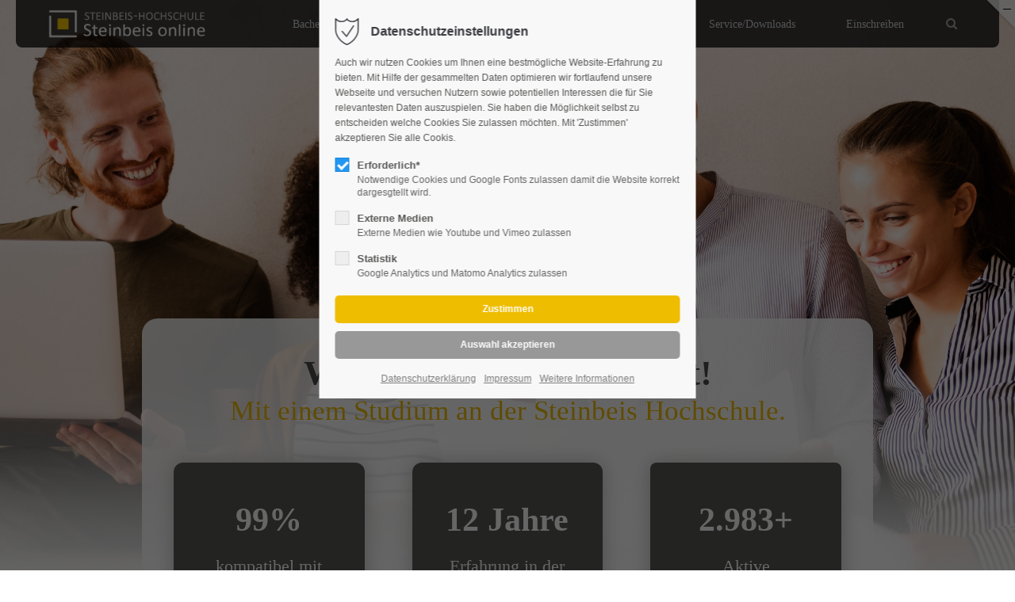

--- FILE ---
content_type: text/html; charset=utf-8
request_url: https://steinbeis-online.de/home.html
body_size: 10723
content:
<!DOCTYPE html>
<html lang="de">
<head>
<meta charset="utf-8">
<meta name="robots" content="index,follow">
<meta name="description" content="">
<meta name="keywords" content="">
<meta name="generator" content="Contao Open Source CMS">
<meta name="viewport" content="height=device-height, width=device-width, initial-scale=1.0, minimum-scale=1.0, target-densitydpi=device-dpi">
<title>Home - Steinbeis Online</title>
<base href="https://steinbeis-online.de/">
<link rel="shortcut icon" href="files/cto_layout/img/favicon.ico" type="image/x-icon">
<link rel="apple-touch-icon" href="files/cto_layout/img/apple-touch-icon.png">
<link rel="stylesheet" href="assets/css/presets.min.css,styles.css,grid.min.css,colorbox.min.css,swipe.m...-9836754c.css"><link rel="stylesheet" type="text/css" media="screen" href="assets/css/swiper.min.css,animate.css,YTPlayer.css,isotope_styles.css,font-...-4d4b99da.css.minified.css">
<link id="layout_css" rel="stylesheet" title="layout_css" type="text/css" href="files/cto_layout/themedesigner/css/5_1614683587.css?1769101607">
<link rel="stylesheet" type="text/css" href="files/cto_layout/css/customize.css"><link rel="stylesheet" type="text/css" media="print" href="files/cto_layout/css/print.css">
<script src="assets/js/jquery.min.js,colorbox.min.js,swipe.min.js-1bfc1a4d.js"></script><style id="custom_grid_107873">.custom_grid_107873.grid_25_50_25.d_25_50_25{grid-template-columns:25% 50% 25%}@media only screen and (min-width :768px) and (max-width :1024px){.custom_grid_107873.grid_25_50_25.t_25_50_25{grid-template-columns:25% 50% 25%}}@media only screen and (max-width:767px){.custom_grid_107873.grid_25_50_25.m_10_80_10{grid-template-columns:10% 80% 10%}}</style><style id="custom_grid_107412">.custom_grid_107412.grid_40_60.d_65_35{grid-template-columns:65% 35%}@media only screen and (min-width :768px) and (max-width :1024px){.custom_grid_107412.grid_40_60.t_50_50{grid-template-columns:50% 50%}}@media only screen and (max-width:767px){.custom_grid_107412.grid_40_60.m_30_70{grid-template-columns:30% 70%}}</style><style id="custom_grid_107422">.custom_grid_107422.grid_40_60.d_65_35{grid-template-columns:65% 35%}@media only screen and (min-width :768px) and (max-width :1024px){.custom_grid_107422.grid_40_60.t_50_50{grid-template-columns:50% 50%}}@media only screen and (max-width:767px){.custom_grid_107422.grid_40_60.m_70_30{grid-template-columns:70% 30%}}</style><style id="custom_grid_107892">.custom_grid_107892.grid_40_60.d_65_35{grid-template-columns:65% 35%}@media only screen and (min-width :768px) and (max-width :1024px){.custom_grid_107892.grid_40_60.t_50_50{grid-template-columns:50% 50%}}@media only screen and (max-width:767px){.custom_grid_107892.grid_40_60.m_30_70{grid-template-columns:30% 70%}}</style><style id="custom_grid_107933">.custom_grid_107933.grid_25_50_25.d_5_40_55{grid-template-columns:5% 40% 55%}@media only screen and (min-width :768px) and (max-width :1024px){.custom_grid_107933.grid_25_50_25.t_5_40_55{grid-template-columns:5% 40% 55%}}@media only screen and (max-width:767px){.custom_grid_107933.grid_25_50_25.m_100{grid-template-columns:100%}}</style><style id="custom_grid_111316">.custom_grid_111316.grid_25_50_25.d_10_80_10{grid-template-columns:10% 80% 10%}@media only screen and (min-width :768px) and (max-width :1024px){.custom_grid_111316.grid_25_50_25.t_100{grid-template-columns:100%}}@media only screen and (max-width:767px){.custom_grid_111316.grid_25_50_25.m_100{grid-template-columns:100%}}</style><style></style><style id="custom_grid_107846">.custom_grid_107846.grid_25_50_25.d_10_80_10{grid-template-columns:10% 80% 10%}@media only screen and (min-width :768px) and (max-width :1024px){.custom_grid_107846.grid_25_50_25.t_100{grid-template-columns:100%}}@media only screen and (max-width:767px){.custom_grid_107846.grid_25_50_25.m_100{grid-template-columns:100%}}</style>
<script>if(typeof ThemeDesigner==undefined||typeof ThemeDesigner!='object'){var ThemeDesigner={}}
ThemeDesigner.getFonts=function(){return'Droid+Sans:400,700|Source+Sans+Pro:300,400,700|Playfair+Display:400italic,700italic'}
var token=localStorage.getItem('user_privacy_settings');if(token==undefined){token=''}
if(token.indexOf(1)>=0)
if(token.indexOf(1)>=0){jQuery('head').append('<link id="webfonts_optin" rel="stylesheet" href="https://fonts.googleapis.com/css?family=Droid+Sans:400,700|Source+Sans+Pro:300,400,700|Playfair+Display:400italic,700italic">')}
jQuery(document).on('Eclipse.user_privacy',function(event,params){if(params.level.indexOf(1)>=0){jQuery('head').append('<link id="webfonts_optin" rel="stylesheet" href="https://fonts.googleapis.com/css?family=Droid+Sans:400,700|Source+Sans+Pro:300,400,700|Playfair+Display:400italic,700italic">')}})</script>
<script>function initMatomo(){var _paq=window._paq=window._paq||[];_paq.push(['trackPageView']);_paq.push(['enableLinkTracking']);(function(){var u='//piwik.teach-audio.com/';_paq.push(['setTrackerUrl',u+'matomo.php']);_paq.push(['setSiteId',2]);var d=document,g=d.createElement('script'),s=d.getElementsByTagName('script')[0];g.async=!0;g.defer=!0;g.src=u+'matomo.js';s.parentNode.insertBefore(g,s)})()}
var token=localStorage.getItem('user_privacy_settings');if(token==undefined){token=''}
if(token.indexOf(3)>=0){initMatomo()}
jQuery(document).on('Privacy.changed',function(event,params){if(params.level.indexOf(3)>=0){initMatomo()}})</script>
<script>jQuery.noConflict()</script>
</head>
<body class="mac chrome blink ch131 home themedesigner_active themedesigner_hidden float_left" itemscope itemtype="http://schema.org/WebPage">
<div class="body">
<div id="contentwrapper">
<div id="fix-wrapper">
<div id="top-wrapper">
<header id="header" class="header original" itemscope itemtype="http://schema.org/WPHeader">
<div class="inside">
<div class="logo"><a href="./"></a></div>
<div class="mmenu_trigger" title="Open mobile navigation">
<div class="label">Menu</div>
<div class="burger transform">
<div class="burger_lines"></div>
</div>
</div>
<script>jQuery(document).ready(function(){jQuery('.mmenu_trigger').click(function(e){var elem=jQuery('#header');if(jQuery('body').hasClass('fixed-header')){elem=jQuery('#stickyheader')}
var delta=elem.position('body').top+elem.height();jQuery('#mmenu').css({'top':delta,'transform':'translateY(calc(-100% - '+delta+'px))','height':'calc(100% - '+delta+'px)'})})})</script>
<div class="mod_langswitcher meta-nav">
<div class="mod_langswitcher_inside">
<span>DE</span><img src="files/cto_layout/img/flags/de.svg"  width="20" height="15" alt="">
<ul>
<li><a href="demo-default.html"><span>EN</span><img src="files/cto_layout/img/flags/gb.svg"  width="20" height="15" alt=""></a></li>
<li><a href="demo-default.html"><span>DE</span><img src="files/cto_layout/img/flags/de.svg"  width="20" height="15" alt=""></a></li>
<li><a href="demo-default.html"><span>PL</span><img src="files/cto_layout/img/flags/pl.svg"  width="20" height="15" alt=""></a></li>
</ul>
</div>
</div>
<div class="mod_search"><div class="ce_search_label"><i class="fa fa-search"></i></div></div>
<!-- indexer::stop -->
<nav class="mod_navigation mainmenu block" itemscope itemtype="http://schema.org/SiteNavigationElement">
<ul class="vlist level_1">
<li class="float_left floatbox sibling"><ol class="inner">
<li class="mlist forward submenu float_left sibling first ">
<a href="business_computing.html" title="Bachelor" class="a-level_1 forward submenu float_left sibling first"><span>Bachelor</span></a>
<ul class="vlist level_2">
<li class="mlist regular first ">
<a href="business_computing.html" title="Business Computing" class="a-level_2 regular first"><span>Business Computing</span></a>
</li>
<li class="mlist regular ">
<a href="it_compliance.html" title="IT Compliance" class="a-level_2 regular"><span>IT Compliance</span></a>
</li>
<li class="mlist regular last ">
<a href="Wirtschaftsinformatik.html" title="Wirtschaftsinformatik" class="a-level_2 regular last"><span>Wirtschaftsinformatik</span></a>
</li>
</ul>
</li>
<li class="mlist forward submenu float_left sibling ">
<a href="strategic-innovation-management.html" title="Master" class="a-level_1 forward submenu float_left sibling"><span>Master</span></a>
<ul class="vlist level_2">
<li class="float_left floatbox sibling"><ol class="inner">
<li class="mlist regular float_left first ">
<a href="mba-business-administration.html" title="Business Administration" class="a-level_2 regular float_left first"><span>Business Administration</span></a>
</li>
<li class="mlist regular float_left ">
<a href="strategic-innovation-management.html" title="Strategic Innovation Management" class="a-level_2 regular float_left"><span>Strategic Innovation Management</span></a>
</li>
<li class="mlist regular float_left ">
<a href="company-law.html" title="Company Law" class="a-level_2 regular float_left"><span>Company Law</span></a>
</li>
<li class="mlist regular float_left last ">
<a href="business-intelligence-digitalization.html" title="Business Intelligence &amp; Digitalization" class="a-level_2 regular float_left last"><span>Business Intelligence & Digitalization</span></a>
</li>
</ol></li>
</ul>
</li>
</ol></li>
<li class="float_right floatbox sibling"><ol class="inner">
<li class="mlist forward submenu float_right sibling ">
<a href="zertifikate.html" title="hochschulzertifikate" class="a-level_1 forward submenu float_right sibling"><span>Hochschulzertifikate</span></a>
<ul class="vlist level_2">
<li class="mlist regular first ">
<a href="zertifikate.html" title="Bachelor_Zertifikate" class="a-level_2 regular first"><span>Zertifikate</span></a>
</li>
<li class="mlist redirect ">
<a href="zertifikate.html#to_basic" title="Bachelor_Zertifikate" class="a-level_2 redirect"><span>Bachelor</span></a>
</li>
<li class="mlist redirect ">
<a href="zertifikate.html#to_advanced" title="Master_Zertifikate" class="a-level_2 redirect"><span>Master</span></a>
</li>
<li class="mlist redirect last ">
<a href="zertifikate.html#to_das" title="st_gallen_zertifikate" class="a-level_2 redirect last"><span>St. Gallen</span></a>
</li>
</ul>
</li>
</ol></li>
<li class="float_left floatbox sibling"><ol class="inner">
<li class="mlist regular float_left sibling ">
<a href="hochschule.html" title="Hochschule" class="a-level_1 regular float_left sibling"><span>Hochschule</span></a>
</li>
</ol></li>
<li class="float_right floatbox sibling"><ol class="inner">
<li class="mlist regular float_right sibling ">
<a href="infomaterial.html" title="Infomaterial" class="a-level_1 regular float_right sibling"><span>Service/Downloads</span></a>
</li>
<li class="mlist regular float_right sibling last ">
<a href="einschreiben.html" title="Einschreiben - Bachelor" class="a-level_1 regular float_right sibling last"><span>Einschreiben</span></a>
</li>
</ol></li>
</ul>
</nav>
<!-- indexer::continue -->
<div class="smartmenu">
<div class="smartmenu-trigger"><span class="line"></span></div>
</div>						<div class="clear"></div>
</div>
<div class="offcanvas-trigger offcanvas-top-open"><span class="line1"></span><span class="line2"></span></div>
</header>
<div class="clear"></div>
</div>
</div>
<div id="slider">
<div class="inside">
<div class="mod_article first last article_13322 block bg-styles fullwidth-boxed article-pt article-pb-0 resp_image_13322 bg-center-center" id="article-13322"  style="background-image:url('files/steinbeis_layout/home/AdobeStock_322279860_v.jpg'); background-repeat:no-repeat; background-size:cover;">
<div class="container">
<div class="ce_vertical_spacer first sp-xxl sp-0-mob"></div>
<div class="ce_vertical_spacer sp-xxl sp-0-mob"></div>
<div class="autogrid_grid grid_25_50_25 d_10_80_10 t_100 m_100 custom_grid_107846" >
<div class="column" >
</div>
<div class="column align_center_bottom" >
<div class="attributes bg-second" style="padding-bottom:40px; padding-left:40px; padding-right:40px; padding-top:40px; border-radius: 20px 20px 0px 0px; background-color: rgba&#40;255, 255, 255, 0.85&#41;">
<div class="ce_headline_extended color-darkgray mb-0 align-center block" style="">
<h1>Werde zur Führungskraft!</h1>
</div>
<div class="ce_text mb-xs h-align-center txt-color-accent block">
<p><span class="font-size-m">Mit einem Studium an der Steinbeis Hochschule.</span></p>
</div>
<div class="autogrid_grid mb-xs grid_33_33_33 d_33_33_33 t_33_33_33 m_100 gutter_m" >
<div class="column" >
<div class="attributes" style="background-color:rgba(87,87,86,1); padding-bottom:30px; padding-left:20px; padding-right:20px; padding-top:45px; border-radius: 12px; box-shadow: 0 0 25px silver;">
<div class="ce_countup color-white block style1">
<i class=""></i>		<h3 class="headline" id="ce_countup_108098">0</h3>
<div class="text"></div>
</div>
<script>jQuery(document).ready(function(){var waypoint=new Waypoint({element:jQuery('#ce_countup_108098'),offset:'90%',handler:function(direction){var startFrom=0;var countTo=100;var duration=2;var decimals=0;var ce_countup_108098=new countUp("ce_countup_108098",startFrom,countTo,decimals,duration,{useEasing:!0,useGrouping:!0,separator:'.',decimal:',',prefix:'',suffix:'%'}).start();this.destroy()}})})</script>
<div class="ce_text txt-color-white block">
<p><span class="font-size-xs">kompatibel mit<br></span><span class="font-size-xs">allen Plattformen</span></p>
</div>
</div>
</div>
<div class="column" >
<div class="attributes" style="background-color:rgba(87,87,86,1); padding-bottom:30px; padding-left:20px; padding-right:20px; padding-top:45px; border-radius: 12px; box-shadow: 0 0 25px silver;">
<div class="ce_countup color-white block style1">
<i class=""></i>		<h3 class="headline" id="ce_countup_108090">0</h3>
<div class="text"></div>
</div>
<script>jQuery(document).ready(function(){var waypoint=new Waypoint({element:jQuery('#ce_countup_108090'),offset:'90%',handler:function(direction){var startFrom=0;var countTo=12;var duration=2;var decimals=0;var ce_countup_108090=new countUp("ce_countup_108090",startFrom,countTo,decimals,duration,{useEasing:!0,useGrouping:!0,separator:'.',decimal:',',prefix:'',suffix:' Jahre'}).start();this.destroy()}})})</script>
<div class="ce_text txt-color-white block">
<p><span class="font-size-xs">Erfahrung in der<br>Online-Lehre</span></p>
</div>
</div>
</div>
<div class="column" >
<div class="attributes" style="background-color:rgba(87,87,86,1); padding-bottom:30px; padding-left:20px; padding-right:20px; padding-top:45px; border-radius: 8px; box-shadow: 0 0 25px silver;">
<div class="ce_countup color-white mb-0 block style1">
<i class=""></i>		<h3 class="headline" id="ce_countup_108094">0</h3>
<div class="text"></div>
</div>
<script>jQuery(document).ready(function(){var waypoint=new Waypoint({element:jQuery('#ce_countup_108094'),offset:'90%',handler:function(direction){var startFrom=0;var countTo=3000;var duration=2;var decimals=0;var ce_countup_108094=new countUp("ce_countup_108094",startFrom,countTo,decimals,duration,{useEasing:!0,useGrouping:!0,separator:'.',decimal:',',prefix:'',suffix:'+'}).start();this.destroy()}})})</script>
<div class="ce_text mt-0 txt-color-white block">
<p><span class="font-size-xs">Aktive<br>Studierende</span></p>
</div>
</div>
</div>
</div>
</div>
<div class="column" >
</div>
</div>
</div>
</div>				</div>
</div>
<div id="wrapper">
<div id="container">
<section id="main" itemscope itemtype="http://schema.org/WebPageElement" itemprop="mainContentOfPage">
<div class="inside">
<div class="mod_article first article_13323 block fullwidth-boxed article-pt-0 article-pb-0" id="article-13323" >
<div class="container">
<div class="ce_vertical_spacer first sp-xxl sp-xxl-mob"></div>
<h4 class="ce_headline h-align-center txt-color-accent">
Unsere Studiengänge sind akkreditiert durch:</h4>
<div class="autogrid_grid grid_25_50_25 d_25_50_25 t_25_50_25 m_10_80_10 custom_grid_107873" >
<div class="column" >
</div>
<div class="column align_center_bottom" >
<div class="attributes bg-second" style="background-color:rgba(255,255,255,1); padding-bottom:40px; padding-left:40px; padding-right:40px; padding-top:40px;">
<div class="autogrid_row center gutter_m">
<div class="column col_4 col_4_t col_4_m align_center">
<div class="ce_image block">
<figure class="image_container">
<img src="assets/images/a/FIBAA_Logo-588285ad.svg" width="82" height="120" alt="" itemprop="image">
</figure>
</div>
</div>
<div class="column col_4 col_4_t col_4_m align_center">
<div class="ce_image block">
<figure class="image_container">
<img src="assets/images/a/zfu_siegel_nr-eca13a31.svg" width="120" height="120" alt="" itemprop="image">
</figure>
</div>
</div>
<div class="column col_4 col_4_t col_4_m align_center">
<div class="ce_image block">
<figure class="image_container">
<img src="assets/images/f/zfu_siegel_nr_B-674eef89.svg" width="120" height="120" alt="" itemprop="image">
</figure>
</div>
</div>
</div>
<div class="ce_vertical_spacer sp-xl"></div>
</div>
</div>
<div class="column" >
</div>
</div>
</div>
</div>
<div class="mod_article article_13299 block fullwidth-boxed article-pt-s article-pb-s" id="article-13299" >
<div class="container">
<h1 class="ce_headline first mb-0 h-align-right txt-color-second width-l">
Was wir anders machen</h1>
<h1 class="ce_headline mb-0 h-align-center txt-color-second width-l">
führt Sie zum Erfolg.</h1>
<div class="autogrid_grid mt-xs mt-xxs-m grid_40_60 d_65_35 t_50_50 m_30_70 gutter_none same_height custom_grid_107412" >
<div class="column" >
<div class="attributes">
<div class="same-height-wrap">
<div class="ce_image_extended block frame-no style-default align-right " >
<div class="ce_image_extended_inside" style=" margin-right: 5%; margin-left: 5%;">
<figure class="image_container">
<img src="files/steinbeis_layout/home/TakeLaw_TakeMore_Knowlegde_beispiel.gif" width="567" height="541" alt="" itemprop="image">
</figure>
</div>
</div>
</div>
</div>
</div>
<div class="column align_left_center" >
<div class="attributes p-m">
<div class="same-height-wrap">
<div class="ce_image_extended mb-xxs block frame-no style-default align-default " >
<div class="ce_image_extended_inside" style="">
<figure class="image_container">
<img src="assets/images/e/Tree_TA_movie%20%281%29-1a5aa7be.svg" width="90" height="90" alt="" itemprop="image">
</figure>
</div>
</div>
<div class="ce_headline txt-color-second h2">
Knowledge</div>
<div class="ce_text width-m block">
<p>Vorlesungen von erfahrenen Professoren<br><strong>micro learning in 5-10 Minuten-Einheiten</strong><br>optimale Wiederholung durch Strukuranzeige</p>
</div>
</div>
</div>
</div>
</div>
<div class="autogrid_grid grid_40_60 d_65_35 t_50_50 m_70_30 gutter_none same_height custom_grid_107422" >
<div class="column align_left_center" >
<div class="attributes p-m">
<div class="same-height-wrap">
<div class="ce_image_extended mb-xxs block frame-no style-default align-right " >
<div class="ce_image_extended_inside" style="">
<figure class="image_container">
<img src="assets/images/7/Tree_TA_memorize-ac91bece.svg" width="90" height="90" alt="" itemprop="image">
</figure>
</div>
</div>
<div class="ce_headline h-align-right txt-color-second h2">
Memorize</div>
<div class="ce_text h-align-right block">
<p style="text-align: right;"><strong>Lern-Tool zum Einprägen von Expertenwissen</strong><br>anpassbar an individuelle Inhalte<br><strong>Motivationshilfe durch Erfolgskontrolle</strong></p>
</div>
</div>
</div>
</div>
<div class="column" >
<div class="attributes">
<div class="same-height-wrap">
<div class="ce_image_extended block frame-no style-default align-default " >
<div class="ce_image_extended_inside" style="">
<figure class="image_container">
<img src="files/steinbeis_layout/home/TakeLaw_TakeMore_Memorize_Vocabulize_beispiel.gif" width="474" height="647" alt="" itemprop="image">
</figure>
</div>
</div>
</div>
</div>
</div>
</div>
<div class="autogrid_grid mt-xs mt-xxs-m grid_40_60 d_65_35 t_50_50 m_30_70 gutter_s same_height custom_grid_107892" >
<div class="column" >
<div class="attributes">
<div class="same-height-wrap">
<div class="ce_image_extended block frame-no style-default align-right " >
<div class="ce_image_extended_inside" style="">
<figure class="image_container">
<img src="files/steinbeis_layout/home/TakeLaw_TakeMore_Practice_beispiel.gif" width="627" height="489" alt="" itemprop="image">
</figure>
</div>
</div>
</div>
</div>
</div>
<div class="column align_left_center" >
<div class="attributes p-m">
<div class="same-height-wrap">
<div class="ce_image_extended mb-xxs block frame-no style-default align-default " >
<div class="ce_image_extended_inside" style="">
<figure class="image_container">
<img src="assets/images/2/Tree_TA_practice-266636db.svg" width="90" height="90" alt="" itemprop="image">
</figure>
</div>
</div>
<div class="ce_headline txt-color-second h2">
Practice</div>
<div class="ce_text width-m block">
<p>Übungsfälle zu Klausurvorbereitung<br><strong>sofortige stufenweise Rückmeldung</strong><br>Analyse von Problemschwerpunkten</p>
</div>
</div>
</div>
</div>
</div>
</div>
</div>
<div class="mod_article last article_13326 block fullscreen bg-styles fullwidth-boxed article-pt article-pb resp_image_13326 bg-center-top" id="article-13326"  style="background-image:url('files/steinbeis_layout/home/TakeMore_Mobile_2000x4000.jpg'); background-repeat:no-repeat;">
<div class="container">
<div class="ce_vertical_spacer first sp-xxl sp-0-mob"></div>
<div class="autogrid_grid grid_25_50_25 d_5_40_55 t_5_40_55 m_100 custom_grid_107933" >
<div class="column" >
</div>
<div class="column align_center_top" >
<div class="attributes bg-second" style="background-color:rgba(0,0,0,1); padding-bottom:6%; padding-left:8%; padding-right:8%; padding-top:6%; border-radius: 8px; opacity: 0.75;">
<h2 class="ce_headline h-align-center txt-color-second">
Was ist neu?</h2>
<div class="ce_text txt-color-white block">
<p style="text-align: left;">Wir bieten das Konzept des Online-Studiums, welches individuell auf ihre Lebenssituation angepasst ist.<br>Damit haben wir bereits 15 Jahre Erfahrung.</p>
<p style="text-align: left;">Die Lernplattform macht den Unterschied. Im Zentrum stehen Vorlesungen, Lerntools und Übungsklausuren mit sofortiger Rückmeldung.</p>
<p style="text-align: left;">Wir fokussieren uns auf Ihren persönlichen Studienfortschritt. Deshalb haben wir die Studienbedingungen flexibel und individualisierbar gestaltet. <br>Gleichzeitig besteht immer die Verbindung zur Gruppe der Studierenden und zu Ihren Dozenten. Mit unserer Lernunterstützung ist der Hörsaal auf jedem Endgerät nur einen Klick entfernt, unabhängig von Ort und Zeit. Auch auf dem Smartphone. Und die Übungsangebote helfen, die Prüfungen effizient zu bewältigen. Erleben Sie, was den Unterschied ausmacht.</p>
</div>
</div>
</div>
<div class="column" >
</div>
</div>
<div class="ce_vertical_spacer sp-l sp-0-mob"></div>
<div class="ce_vertical_spacer sp-xxl sp-l-mob"></div>
<div class="ce_text h-align-center txt-color-second block">
<h1>3 Gründe warum Sie<br>bei uns richtig sind</h1>
</div>
<div class="ce_vertical_spacer sp-xs sp-0-mob"></div>
<div class="autogrid_grid grid_33_33_33 d_33_33_33 t_33_33_33 m_100 gutter_l" >
<div class="column" >
<div class="ce_text txt-color-second block">
<h5>Mehr als nur eine Nummer<br>im System:</h5>
</div>
<div class="ce_text txt-color-white block">
<p>Bei uns steht ihr Erfolg im Vordergrund. Unsere Dienstleistung besteht darin, Prüfungskompetenz zu vermitteln. Deshalb sind Studierende unsere Partner. Ihre Ziele im Studium sind unsere Ziele.</p>
</div>
</div>
<div class="column" >
<div class="ce_text txt-color-second block">
<h5>Maximale Flexibilität <br>bei höchster Qualität:</h5>
</div>
<div class="ce_text txt-color-white block">
<p>Bei uns bekommen Sie beides: Einen staatlich anerkannten Studienabschluss, mit dem hochwertigen Bachelor of Arts / Master of Science und gleichzeitig Studienbedingungen, die sich an ihre Lebenssituation anpassen. Nicht umgekehrt.</p>
</div>
</div>
<div class="column" >
<div class="ce_text txt-color-second block">
<h5>Innovatives Lernsystem <br>auf sie optimiert:</h5>
</div>
<div class="ce_text txt-color-white block">
<p>Lehr-Module werden professionell mit Übungen kombiniert. Allerdings stimmen wir diese individuell auf sie ab. Das ist die Zukunft der Bildung: Übungen speziell für sie mit sofortiger Rückmeldung. 24/7 wo auch immer sie gerade sind.</p>
</div>
</div>
</div>
<div class="ce_vertical_spacer sp-xxl sp-0-mob"></div>
<div class="ce_text h-align-center txt-color-second block">
<h1>Überzeugen Sie sich selbst mit<br>unserem Probezugang ohne Anmeldung</h1>
</div>
<div class="ce_hyperlink ce_hyperlink-extended block align-center border-radius-5 large">
<a href="https://study.steinbeis-online.de" class="hyperlink_txt link-sec-color-outline" title="zum Probezugang" target="_blank">zum Probezugang</a>
</div>
<div class="ce_vertical_spacer sp-xxl sp-l-mob"></div>
<div class="ce_vertical_spacer sp-xxl sp-l-mob"></div>
<div class="autogrid_grid grid_25_50_25 d_10_80_10 t_100 m_100 custom_grid_111316" >
<div class="column" >
</div>
<div class="column align_center_bottom" >
<div class="attributes bg-second" style="background-color:rgba(255,255,255,1); padding-bottom:40px; padding-left:40px; padding-right:40px; padding-top:40px; border-radius: 8px;">
<h2 class="ce_headline h-align-center txt-color-accent">
Unsere Bildungspartner</h2>
<div class="autogrid_row">
<div class="column col_3">
<div class="ce_image_extended block frame-no style-default align-default " >
<div class="ce_image_extended_inside" style="">
<figure class="image_container">
<a href="https://www.adg-business-school.de/adgbs/">
<img src="files/steinbeis_layout/home/partner/ADG_business_school_logo_400.jpg" width="400" height="400" alt="" itemprop="image">
</a>
</figure>
</div>
</div>
</div>
<div class="column col_3">
<div class="ce_image_extended block frame-no style-default align-default " >
<div class="ce_image_extended_inside" style="">
<figure class="image_container">
<a href="https://www.ifam.fraunhofer.de">
<img src="files/steinbeis_layout/home/partner/Logo_IFAM_400.jpg" width="400" height="400" alt="" itemprop="image">
</a>
</figure>
</div>
</div>
</div>
<div class="column col_3">
<div class="ce_image_extended block frame-no style-default align-default " >
<div class="ce_image_extended_inside" style="">
<figure class="image_container">
<a href="https://i-bi.de/education/">
<img src="files/steinbeis_layout/home/partner/Logo_IBI_400.jpg" width="400" height="400" alt="" itemprop="image">
</a>
</figure>
</div>
</div>
</div>
<div class="column col_3">
<div class="ce_image_extended block frame-no style-default align-default " >
<div class="ce_image_extended_inside" style="">
<figure class="image_container">
<a href="https://ju.se/en/about-us/jonkoping-international-business-school.html">
<img src="files/steinbeis_layout/home/partner/joenkoeping_logo_400.png" width="400" height="400" alt="" itemprop="image">
</a>
</figure>
</div>
</div>
</div>
<div class="column col_3">
<div class="ce_image_extended block frame-no style-default align-default " >
<div class="ce_image_extended_inside" style="">
<figure class="image_container">
<a href="https://kelley.iu.edu">
<img src="files/steinbeis_layout/home/partner/kelley_scool_of_business_logo_400.jpg" width="400" height="400" alt="" itemprop="image">
</a>
</figure>
</div>
</div>
</div>
<div class="column col_3">
<div class="ce_image_extended block frame-no style-default align-default " >
<div class="ce_image_extended_inside" style="">
<figure class="image_container">
<a href="https://www.brookes.ac.uk">
<img src="files/steinbeis_layout/home/partner/oxford_brookes_logo_400.jpg" width="400" height="400" alt="" itemprop="image">
</a>
</figure>
</div>
</div>
</div>
<div class="column col_3">
<div class="ce_image_extended block frame-no style-default align-default " >
<div class="ce_image_extended_inside" style="">
<figure class="image_container">
<a href="https://www.unisg.ch">
<img src="files/steinbeis_layout/home/partner/Logo_KMU_StGallen_400.jpg" width="400" height="400" alt="" itemprop="image">
</a>
</figure>
</div>
</div>
</div>
<div class="column col_3">
<div class="ce_image_extended block frame-no style-default align-default " >
<div class="ce_image_extended_inside" style="">
<figure class="image_container">
<a href="http://www.steinbeis-stg.de">
<img src="files/steinbeis_layout/home/partner/stg_logo_400.png" width="400" height="400" alt="" itemprop="image">
</a>
</figure>
</div>
</div>
</div>
<div class="column col_3">
<div class="ce_image_extended block frame-no style-default align-default " >
<div class="ce_image_extended_inside" style="">
<figure class="image_container">
<a href="https://teach-audio.com/home/de/">
<img src="files/steinbeis_layout/home/partner/Teach-Audio_AG_logo_400.jpg" width="400" height="400" alt="" itemprop="image">
</a>
</figure>
</div>
</div>
</div>
<div class="column col_3">
<div class="ce_image_extended block frame-no style-default align-default " >
<div class="ce_image_extended_inside" style="">
<figure class="image_container">
<a href="https://tu-dresden.de">
<img src="files/steinbeis_layout/home/partner/Technische_Uni_Dresden_400.jpg" width="400" height="400" alt="" itemprop="image">
</a>
</figure>
</div>
</div>
</div>
<div class="column col_3">
<div class="ce_image_extended block frame-no style-default align-default " >
<div class="ce_image_extended_inside" style="">
<figure class="image_container">
<a href="https://www.wois-innovation.de">
<img src="files/steinbeis_layout/home/partner/wois_logo_400.jpg" width="400" height="400" alt="" itemprop="image">
</a>
</figure>
</div>
</div>
</div>
<div class="column col_3">
<div class="ce_image_extended block frame-no style-default align-default " >
<div class="ce_image_extended_inside" style="">
<figure class="image_container">
<a href="https://www.tuat.ac.jp/en/">
<img src="files/steinbeis_layout/home/partner/Logo_TUAT_400.jpg" width="400" height="400" alt="" itemprop="image">
</a>
</figure>
</div>
</div>
</div>
</div>
</div>
</div>
<div class="column" >
</div>
</div>
</div>
</div>
<script>var fullsize_13326=function(){var element=jQuery('.mod_article.article_13326');var h=element.outerHeight();var innerH=element.find('> .container').height();var offset=0;var windowHeight=jQuery(window).innerHeight();element.removeClass('oversize');if((innerH+offset)>jQuery(window).height()){element.addClass('oversize')}
if(offset>0){element.height(Math.abs(windowHeight-offset))}}
jQuery(document).ready(function(){fullsize_13326()});jQuery(window).resize(function(){fullsize_13326()})</script>
</div>
</section>
</div>
</div>
<footer id="footer" itemscope itemtype="http://schema.org/WPFooter">
<div class="inside">
<!-- Please edit the content of the footer in the page Resources: Footer -->
<div class="autogrid_wrapper block">
<div class="autogrid one_sixth footer-col1 block"><div class="ce_text first last txt-color-accent block">
<h4>Steinbeis</h4>
<p><a href="impressum-2.html">Impressum</a><br><a href="datenschutzerklaerung.html">Datenschutz</a><br><br></p>
</div>
</div>
<div class="autogrid one_sixth footer-col2 block"><div class="ce_text first last txt-color-accent block">
<h4>Bachelor</h4>
<p><a href="business_computing.html">Business Computing</a> <br><a href="it_compliance.html">IT Compliance</a> <br><a href="Wirtschaftsinformatik.html">Wirtschaftsinformatik</a></p>
</div>
</div>
<div class="autogrid one_sixth footer-col3 block"><div class="ce_text first last block">
<h4>Master</h4>
<p><a href="strategic-innovation-management.html">Strategic Innovation Management</a><br><a href="company-law.html">Company Law</a><br><a href="business-intelligence-digitalization.html">Business Intelligence Digitalization</a></p>
</div>
</div>
<div class="autogrid one_sixth footer-col4 block"><div class="ce_text first last block">
<h4>Hochschule</h4>
<p><a href="hochschule.html">Philosophie</a><br><a href="hochschule.html#to_geschichte">Geschichte</a><br><a href="hochschule.html#to_dozenten">Dozenten</a><br><a href="hochschule.html#to_ansprechpartner">Ansprechpartner</a><br><a href="hochschule.html#to_pruefungsstandorte">Prüfungsstandorte</a><br><a href="hochschule.html#to_pks">PKS</a></p>
</div>
</div>
<div class="autogrid one_sixth footer-col5 block"><div class="ce_text first last block">
<h4>Service</h4>
<p><a href="infomaterial.html#to_downloads">Downloads</a><br><a href="infomaterial.html#to_kontakt">Kontakt</a><br><a href="infomaterial.html#to_faq">FAQ</a></p>
</div>
</div>
<div class="autogrid one_sixth footer-col6 block"><div class="ce_text first block">
<h4>Einschreiben</h4>
<p><a href="einschreiben.html">Bachelor</a><br><a href="einschreiben-master.html">Master</a><br><a href="anmelden-zertifikat.html">Zertifikat</a></p>
</div>
<a href="https://www.studycheck.de/hochschulen/steinbeis-smt"><img src="https://www.studycheck.de/site/img/widgets/institute/v2/150x150/1_578.png" alt="Alle Bewertungen lesen" width="150" height="150" /></a>
</div>
<div class="autogrid one_sixth footer-col7 block"></div>
</div>						<a href="home.html#contentwrapper" class="totop"></a>
</div>
</footer>
<div id="bottom">
<div class="inside">
<div class="left"><div class="ce_text first last block">
<p>Copyright 2026. Steinbeis Online</p>
</div>
</div>
<!--<div class="right"><div class="ce_text first last block">
<p><a href="#">Imprint</a> <a href="#">Privacy Policy</a></p>
</div>
</div>-->					</div>
</div>
</div>
</div>
<div class="body_bottom"><!-- indexer::stop -->
<div class="smartmenu-content">
<div class="mod_navigation">
<div class="smartmenu-scrollable">
<div class="smartmenu-table">
<ul class="vlist level_1">
<li class="mlist submenu float_left sibling first "><a href="business_computing.html" title="Bachelor" class="a-level_1 submenu float_left sibling first">Bachelor</a><span class="subitems_trigger"></span><ul class="vlist level_2">
<li class="mlist first "><a href="business_computing.html" title="Business Computing" class="a-level_2 first">Business Computing</a></li>
<li class="mlist "><a href="it_compliance.html" title="IT Compliance" class="a-level_2">IT Compliance</a></li>
<li class="mlist last "><a href="Wirtschaftsinformatik.html" title="Wirtschaftsinformatik" class="a-level_2 last">Wirtschaftsinformatik</a></li>
</ul>
</li>
<li class="mlist submenu float_left sibling "><a href="strategic-innovation-management.html" title="Master" class="a-level_1 submenu float_left sibling">Master</a><span class="subitems_trigger"></span><ul class="vlist level_2">
<li class="mlist float_left first "><a href="mba-business-administration.html" title="Business Administration" class="a-level_2 float_left first">Business Administration</a></li>
<li class="mlist float_left "><a href="strategic-innovation-management.html" title="Strategic Innovation Management" class="a-level_2 float_left">Strategic Innovation Management</a></li>
<li class="mlist float_left "><a href="company-law.html" title="Company Law" class="a-level_2 float_left">Company Law</a></li>
<li class="mlist float_left last "><a href="business-intelligence-digitalization.html" title="Business Intelligence &amp; Digitalization" class="a-level_2 float_left last">Business Intelligence & Digitalization</a></li>
</ul>
</li>
<li class="mlist submenu float_right sibling "><a href="zertifikate.html" title="hochschulzertifikate" class="a-level_1 submenu float_right sibling">Hochschulzertifikate</a><span class="subitems_trigger"></span><ul class="vlist level_2">
<li class="mlist first "><a href="zertifikate.html" title="Bachelor_Zertifikate" class="a-level_2 first">Zertifikate</a></li>
<li class="mlist "><a href="zertifikate.html#to_basic" title="Bachelor_Zertifikate" class="a-level_2">Bachelor</a></li>
<li class="mlist "><a href="zertifikate.html#to_advanced" title="Master_Zertifikate" class="a-level_2">Master</a></li>
<li class="mlist last "><a href="zertifikate.html#to_das" title="st_gallen_zertifikate" class="a-level_2 last">St. Gallen</a></li>
</ul>
</li>
<li class="mlist float_left sibling "><a href="hochschule.html" title="Hochschule" class="a-level_1 float_left sibling">Hochschule</a></li>
<li class="mlist float_right sibling "><a href="infomaterial.html" title="Infomaterial" class="a-level_1 float_right sibling">Service/Downloads</a></li>
<li class="mlist float_right sibling last "><a href="einschreiben.html" title="Einschreiben - Bachelor" class="a-level_1 float_right sibling last">Einschreiben</a></li>
</ul>
</div>
</div>
<div class="smartmenu-close"></div>
</div>
</div>
<!-- indexer::continue -->
<div id="privacy_optin_611" class="mod_privacy_optin">
<div class="privacy_overlay"></div>
<div class="privacy_popup">
<div class="privacy_content">
<div class="privacy_settings">
<!-- info text after ajax -->
<div id="ajax_info_611" class="ajax_info">Einstellungen gespeichert</div>
<h6>Datenschutzeinstellungen</h6>
<div class="privacy_text"><p>Auch wir nutzen Cookies um Ihnen eine bestmögliche Website-Erfahrung zu bieten. Mit Hilfe der gesammelten Daten optimieren wir fortlaufend unsere Webseite und versuchen Nutzern sowie potentiellen Interessen die für Sie relevantesten Daten auszuspielen. Sie haben die Möglichkeit selbst zu entscheiden welche Cookies Sie zulassen möchten. Mit 'Zustimmen' akzeptieren Sie alle Cookis.</p></div>
<form id="user_privacy_settings_611" name="user_privacy_settings" method="post">
<input type="hidden" name="FORM_SUBMIT" value="user_privacy_settings">
<input type="hidden" name="REQUEST_TOKEN" value="R9PQizJMDM_zELJqac5zOg0vBghfRWG81u5cu3_pAFY">
<div class="privacy_item active">
<label class="privacy_label"><strong>Erforderlich*</strong>
<input type="checkbox" required class="checkbox mandatory" name="privacy" id="cookiebar_privacy_1" value="1" checked>
<span class="privacy_checkmark"></span>
<span class="privacy_option_info">Notwendige Cookies und Google Fonts zulassen damit die Website korrekt dargesgtellt wird.</span>
</label>
</div>
<div class="privacy_item">
<label class="privacy_label"><strong>Externe Medien</strong>
<input type="checkbox" class="checkbox" name="privacy" id="cookiebar_privacy_2" value="2">
<span class="privacy_checkmark"></span>
<span class="privacy_option_info">Externe Medien wie Youtube und Vimeo zulassen</span>
</label>
</div>
<div class="privacy_item">
<label class="privacy_label"><strong>Statistik</strong>
<input type="checkbox" class="checkbox" name="privacy" id="cookiebar_privacy_3" value="3">
<span class="privacy_checkmark"></span>
<span class="privacy_option_info">Google Analytics und Matomo Analytics zulassen</span>
</label>
</div>
<div class="privacy_buttons">
<input type="submit" name="save_all_settings" class="submit all" value="Zustimmen">
<input type="submit" name="save_settings" class="submit submit2"  value="Auswahl akzeptieren">
</div>
</form>
<div class="privacy_links">
<a href="datenschutzerklaerung.html" title="Datenschutzerklärung">Datenschutzerklärung</a>					<a href="impressum-2.html" title="Impressum">Impressum</a>										<a href="#" class="privacy_help_link">Weitere Informationen</a>
</div>
</div>
<div class="privacy_help">
<div><p>Lorem ipsum dolor sit amet, consectetuer adipiscing elit. Aenean commodo ligula eget dolor. Aenean massa.</p></div>
<div class="privacy_help_link">Schließen</div>
</div>
</div>
</div>
</div>
<script>jQuery(document).ready(function(){if(window.location.search.indexOf('clear_privacy_settings')>=0){PrivacyManager.optout('home.html')}
var privacy=localStorage.getItem('user_privacy_settings');var expires=Number(localStorage.getItem('user_privacy_settings_expires'));var now=new Date().setDate(new Date().getDate());if(now>=expires){expires=0}
if(privacy==undefined||privacy==''||expires<=0){jQuery('#privacy_optin_611').addClass('open');privacy='0'}
jQuery('body').addClass('privacy_setting_'+privacy.toString().split(',').join('-'));jQuery('#ajax_info_611').hide();var form=jQuery('#user_privacy_settings_611');var isValid=!1;form.find('input[type="checkbox"]').change(function(e){isValid=!1;if(form.find('input[required].mandatory').is(':checked')===!0){isValid=!0}
form.find('input[name="save_settings"]').addClass('readonly');form.find('input[name="save_settings"]').prop('disabled',!0);if(isValid===!0){form.find('input[name="save_settings"]').removeClass('readonly');form.find('input[name="save_settings"]').prop('disabled',!1)}});form.find('input[name="save_all_settings"]').click(function(e){e.preventDefault();form.find('input[type="checkbox"]').prop('checked',!0);isValid=!0;form.find('input[name="save_settings"]').trigger('click')});isValid=!0;form.find('input[name="save_settings"]').click(function(e){e.preventDefault();if(isValid===!1){return!1}
jQuery('#ajax_info_611').fadeIn(50);var privacy=PrivacyManager.getUserSelectionFromFormData(form.serializeArray()).join(',');localStorage.setItem('user_privacy_settings',privacy);var expires=new Date().setDate(new Date().getDate()+30);localStorage.setItem('user_privacy_settings_expires',expires);jQuery('body').addClass('privacy_setting_'+privacy.toString().split(',').join('-'));jQuery('body').removeClass('privacy_setting_0');setTimeout(function(){jQuery(document).trigger('Privacy.changed',{'level':privacy})},500)});jQuery('#privacy_optin_611 .privacy_help_link').click(function(){jQuery('#privacy_optin_611 .privacy_popup').toggleClass('view_help')});jQuery('#privacy_optin_611 .privacy_help_link').click(function(){jQuery("html, body").animate({scrollTop:0});return!1})});jQuery(document).on('Privacy.changed',function(event,params){if(PrivacyManager.hasAccess(params.level)){jQuery('#privacy_optin_611').removeClass('open');jQuery.ajax({url:location.href,data:{'user_privacy_settings':params.level,'tstamp':Math.round(new Date().getTime()/1000)}})}});jQuery(document).ready(function(){jQuery('.privacy_optout_click, .privacy_optout_link').click(function(){PrivacyManager.optout()})})</script>
<div class="mod_search meta-nav block">
<div id="search_160" class="search-content">
<div class="label">Search</div>					<form action="search-registration.html" method="get">
<div class="formbody">
<label for="ctrl_keywords_160" class="invisible">Suchbegriffe</label>
<input type="search" name="keywords" id="ctrl_keywords_160" class="text" value="">
<input type="submit" id="ctrl_submit_160" class="submit" value="Suchen">
</div>
</form>
<div class="close-window"><i class="fa fa-close"></i></div>
</div>
</div>
<script>jQuery(document).ready(function(){jQuery('.ce_search_label').click(function(){setTimeout(function(){jQuery('#search_160 input[name="keywords"]').focus()},800)})})</script>
</div>
<div id="stickyheader" class="stickyheader Fixed">
<div class="header cloned">
<div class="inside">
<div class="logo"><a href="./"></a></div>
<div class="mmenu_trigger" title="Open mobile navigation">
<div class="label">Menu</div>
<div class="burger transform">
<div class="burger_lines"></div>
</div>
</div>
<script>jQuery(document).ready(function(){jQuery('.mmenu_trigger').click(function(e){var elem=jQuery('#header');if(jQuery('body').hasClass('fixed-header')){elem=jQuery('#stickyheader')}
var delta=elem.position('body').top+elem.height();jQuery('#mmenu').css({'top':delta,'transform':'translateY(calc(-100% - '+delta+'px))','height':'calc(100% - '+delta+'px)'})})})</script>
<div class="mod_langswitcher meta-nav">
<div class="mod_langswitcher_inside">
<span>DE</span><img src="files/cto_layout/img/flags/de.svg"  width="20" height="15" alt="">
<ul>
<li><a href="demo-default.html"><span>EN</span><img src="files/cto_layout/img/flags/gb.svg"  width="20" height="15" alt=""></a></li>
<li><a href="demo-default.html"><span>DE</span><img src="files/cto_layout/img/flags/de.svg"  width="20" height="15" alt=""></a></li>
<li><a href="demo-default.html"><span>PL</span><img src="files/cto_layout/img/flags/pl.svg"  width="20" height="15" alt=""></a></li>
</ul>
</div>
</div>
<div class="mod_search"><div class="ce_search_label"><i class="fa fa-search"></i></div></div>
<!-- indexer::stop -->
<nav class="mod_navigation mainmenu block" itemscope itemtype="http://schema.org/SiteNavigationElement">
<ul class="vlist level_1">
<li class="float_left floatbox sibling"><ol class="inner">
<li class="mlist forward submenu float_left sibling first ">
<a href="business_computing.html" title="Bachelor" class="a-level_1 forward submenu float_left sibling first"><span>Bachelor</span></a>
<ul class="vlist level_2">
<li class="mlist regular first ">
<a href="business_computing.html" title="Business Computing" class="a-level_2 regular first"><span>Business Computing</span></a>
</li>
<li class="mlist regular ">
<a href="it_compliance.html" title="IT Compliance" class="a-level_2 regular"><span>IT Compliance</span></a>
</li>
<li class="mlist regular last ">
<a href="Wirtschaftsinformatik.html" title="Wirtschaftsinformatik" class="a-level_2 regular last"><span>Wirtschaftsinformatik</span></a>
</li>
</ul>
</li>
<li class="mlist forward submenu float_left sibling ">
<a href="strategic-innovation-management.html" title="Master" class="a-level_1 forward submenu float_left sibling"><span>Master</span></a>
<ul class="vlist level_2">
<li class="float_left floatbox sibling"><ol class="inner">
<li class="mlist regular float_left first ">
<a href="mba-business-administration.html" title="Business Administration" class="a-level_2 regular float_left first"><span>Business Administration</span></a>
</li>
<li class="mlist regular float_left ">
<a href="strategic-innovation-management.html" title="Strategic Innovation Management" class="a-level_2 regular float_left"><span>Strategic Innovation Management</span></a>
</li>
<li class="mlist regular float_left ">
<a href="company-law.html" title="Company Law" class="a-level_2 regular float_left"><span>Company Law</span></a>
</li>
<li class="mlist regular float_left last ">
<a href="business-intelligence-digitalization.html" title="Business Intelligence &amp; Digitalization" class="a-level_2 regular float_left last"><span>Business Intelligence & Digitalization</span></a>
</li>
</ol></li>
</ul>
</li>
</ol></li>
<li class="float_right floatbox sibling"><ol class="inner">
<li class="mlist forward submenu float_right sibling ">
<a href="zertifikate.html" title="hochschulzertifikate" class="a-level_1 forward submenu float_right sibling"><span>Hochschulzertifikate</span></a>
<ul class="vlist level_2">
<li class="mlist regular first ">
<a href="zertifikate.html" title="Bachelor_Zertifikate" class="a-level_2 regular first"><span>Zertifikate</span></a>
</li>
<li class="mlist redirect ">
<a href="zertifikate.html#to_basic" title="Bachelor_Zertifikate" class="a-level_2 redirect"><span>Bachelor</span></a>
</li>
<li class="mlist redirect ">
<a href="zertifikate.html#to_advanced" title="Master_Zertifikate" class="a-level_2 redirect"><span>Master</span></a>
</li>
<li class="mlist redirect last ">
<a href="zertifikate.html#to_das" title="st_gallen_zertifikate" class="a-level_2 redirect last"><span>St. Gallen</span></a>
</li>
</ul>
</li>
</ol></li>
<li class="float_left floatbox sibling"><ol class="inner">
<li class="mlist regular float_left sibling ">
<a href="hochschule.html" title="Hochschule" class="a-level_1 regular float_left sibling"><span>Hochschule</span></a>
</li>
</ol></li>
<li class="float_right floatbox sibling"><ol class="inner">
<li class="mlist regular float_right sibling ">
<a href="infomaterial.html" title="Infomaterial" class="a-level_1 regular float_right sibling"><span>Service/Downloads</span></a>
</li>
<li class="mlist regular float_right sibling last ">
<a href="einschreiben.html" title="Einschreiben - Bachelor" class="a-level_1 regular float_right sibling last"><span>Einschreiben</span></a>
</li>
</ol></li>
</ul>
</nav>
<!-- indexer::continue -->
<div class="smartmenu">
<div class="smartmenu-trigger"><span class="line"></span></div>
</div>			<div class="clear"></div>
</div>
</div>
</div>
<div id="top_link" class="top-link"><a href="home.html#contentwrapper" title="Top"><i class="fa fa-chevron-up"></i></a></div>
<script>jQuery(document).ready(function(){jQuery('#top_link a').click(function(e){e.preventDefault();jQuery("html, body").animate({scrollTop:jQuery('#contentwrapper').offset().top-100},500)})})</script><div id="mmenu">
<div class="scrollable">
<div class="inside">
<div id="mmenu_top" class="block">
<!-- indexer::stop -->
<div class="mod_search block">
<form action="search-registration.html" method="get">
<div class="formbody">
<div class="widget widget-text">
<label for="ctrl_keywords_575" class="invisible">Suchbegriffe</label>
<input type="search" name="keywords" id="ctrl_keywords_575" class="text" value="">
</div>
<div class="widget widget-submit">
<button type="submit" id="ctrl_submit_575" class="submit">Suchen</button>
</div>
</div>
</form>
</div>
<!-- indexer::continue -->
<div class="mod_langswitcher meta-nav">
<div class="mod_langswitcher_inside">
<span>DE</span><img src="files/cto_layout/img/flags/de.svg"  width="20" height="15" alt="">
<ul>
<li><a href="demo-default.html"><span>EN</span><img src="files/cto_layout/img/flags/gb.svg"  width="20" height="15" alt=""></a></li>
<li><a href="demo-default.html"><span>DE</span><img src="files/cto_layout/img/flags/de.svg"  width="20" height="15" alt=""></a></li>
<li><a href="demo-default.html"><span>PL</span><img src="files/cto_layout/img/flags/pl.svg"  width="20" height="15" alt=""></a></li>
</ul>
</div>
</div></div>
<div id="mmenu_middle" class="block">
<!-- indexer::stop -->
<nav  class="mod_navigation mobile_horizontal block" itemscope itemtype="http://schema.org/SiteNavigationElement">
<ul class="vlist level_1">
<li class="mlist forward submenu float_left sibling first"><a href="business_computing.html" title="Bachelor" class="a-level_1 forward submenu float_left sibling first"><i class="submenu float_left sibling first"></i>Bachelor</a><ul class="vlist level_2">
<li class="mlist regular first"><a href="business_computing.html" title="Business Computing" class="a-level_2 regular first"><i class="first"></i>Business Computing</a></li>
<li class="mlist regular"><a href="it_compliance.html" title="IT Compliance" class="a-level_2 regular"><i class=""></i>IT Compliance</a></li>
<li class="mlist regular last"><a href="Wirtschaftsinformatik.html" title="Wirtschaftsinformatik" class="a-level_2 regular last"><i class="last"></i>Wirtschaftsinformatik</a></li>
</ul>
</li>
<li class="mlist forward submenu float_left sibling"><a href="strategic-innovation-management.html" title="Master" class="a-level_1 forward submenu float_left sibling"><i class="submenu float_left sibling"></i>Master</a><ul class="vlist level_2">
<li class="mlist regular float_left first"><a href="mba-business-administration.html" title="Business Administration" class="a-level_2 regular float_left first"><i class="float_left first"></i>Business Administration</a></li>
<li class="mlist regular float_left"><a href="strategic-innovation-management.html" title="Strategic Innovation Management" class="a-level_2 regular float_left"><i class="float_left"></i>Strategic Innovation Management</a></li>
<li class="mlist regular float_left"><a href="company-law.html" title="Company Law" class="a-level_2 regular float_left"><i class="float_left"></i>Company Law</a></li>
<li class="mlist regular float_left last"><a href="business-intelligence-digitalization.html" title="Business Intelligence &amp; Digitalization" class="a-level_2 regular float_left last"><i class="float_left last"></i>Business Intelligence & Digitalization</a></li>
</ul>
</li>
<li class="mlist forward submenu float_right sibling"><a href="zertifikate.html" title="hochschulzertifikate" class="a-level_1 forward submenu float_right sibling"><i class="submenu float_right sibling"></i>Hochschulzertifikate</a><ul class="vlist level_2">
<li class="mlist regular first"><a href="zertifikate.html" title="Bachelor_Zertifikate" class="a-level_2 regular first"><i class="first"></i>Zertifikate</a></li>
<li class="mlist redirect"><a href="zertifikate.html#to_basic" title="Bachelor_Zertifikate" class="a-level_2 redirect"><i class=""></i>Bachelor</a></li>
<li class="mlist redirect"><a href="zertifikate.html#to_advanced" title="Master_Zertifikate" class="a-level_2 redirect"><i class=""></i>Master</a></li>
<li class="mlist redirect last"><a href="zertifikate.html#to_das" title="st_gallen_zertifikate" class="a-level_2 redirect last"><i class="last"></i>St. Gallen</a></li>
</ul>
</li>
<li class="mlist regular float_left sibling"><a href="hochschule.html" title="Hochschule" class="a-level_1 regular float_left sibling"><i class="float_left sibling"></i>Hochschule</a></li>
<li class="mlist regular float_right sibling"><a href="infomaterial.html" title="Infomaterial" class="a-level_1 regular float_right sibling"><i class="float_right sibling"></i>Service/Downloads</a></li>
<li class="mlist regular float_right sibling last"><a href="einschreiben.html" title="Einschreiben - Bachelor" class="a-level_1 regular float_right sibling last"><i class="float_right sibling last"></i>Einschreiben</a></li>
</ul>
</nav>
<!-- indexer::continue -->
<script>jQuery(document).ready(function(){jQuery('nav.mobile_horizontal .trail').addClass('open');jQuery('nav.mobile_horizontal .trail').parent('li').siblings('li').addClass('hidden')
jQuery('nav.mobile_horizontal li.submenu').append('<div class="opener"></div>');jQuery('nav.mobile_horizontal li.submenu .opener, nav.mobile_horizontal li.submenu a.forward').click(function(e){e.preventDefault();e.stopImmediatePropagation();var _this=jQuery(this);var isOpener=_this.hasClass('opener');if(isOpener){_this.siblings('a').toggleClass('open')}
_this.toggleClass('open');_this.parent('li').toggleClass('open');_this.parent('li').siblings('li').toggleClass('hidden');var trail=_this.parents('li');if(trail[1]){jQuery(trail[1]).toggleClass('trail');jQuery(trail[1]).find('> a').toggleClass('trail')}else{_this.parents('li').removeClass('trail')}})})</script>
<!-- indexer::stop -->
<nav  class="mod_navigation mobile_vertical block" itemscope itemtype="http://schema.org/SiteNavigationElement">
<ul class="vlist level_1">
<li class="mlist forward submenu float_left sibling first"><a href="business_computing.html" title="Bachelor" class="a-level_1 forward submenu float_left sibling first"><i class="submenu float_left sibling first"></i>Bachelor</a><ul class="vlist level_2">
<li class="mlist regular first"><a href="business_computing.html" title="Business Computing" class="a-level_2 regular first"><i class="first"></i>Business Computing</a></li>
<li class="mlist regular"><a href="it_compliance.html" title="IT Compliance" class="a-level_2 regular"><i class=""></i>IT Compliance</a></li>
<li class="mlist regular last"><a href="Wirtschaftsinformatik.html" title="Wirtschaftsinformatik" class="a-level_2 regular last"><i class="last"></i>Wirtschaftsinformatik</a></li>
</ul>
</li>
<li class="mlist forward submenu float_left sibling"><a href="strategic-innovation-management.html" title="Master" class="a-level_1 forward submenu float_left sibling"><i class="submenu float_left sibling"></i>Master</a><ul class="vlist level_2">
<li class="mlist regular float_left first"><a href="mba-business-administration.html" title="Business Administration" class="a-level_2 regular float_left first"><i class="float_left first"></i>Business Administration</a></li>
<li class="mlist regular float_left"><a href="strategic-innovation-management.html" title="Strategic Innovation Management" class="a-level_2 regular float_left"><i class="float_left"></i>Strategic Innovation Management</a></li>
<li class="mlist regular float_left"><a href="company-law.html" title="Company Law" class="a-level_2 regular float_left"><i class="float_left"></i>Company Law</a></li>
<li class="mlist regular float_left last"><a href="business-intelligence-digitalization.html" title="Business Intelligence &amp; Digitalization" class="a-level_2 regular float_left last"><i class="float_left last"></i>Business Intelligence & Digitalization</a></li>
</ul>
</li>
<li class="mlist forward submenu float_right sibling"><a href="zertifikate.html" title="hochschulzertifikate" class="a-level_1 forward submenu float_right sibling"><i class="submenu float_right sibling"></i>Hochschulzertifikate</a><ul class="vlist level_2">
<li class="mlist regular first"><a href="zertifikate.html" title="Bachelor_Zertifikate" class="a-level_2 regular first"><i class="first"></i>Zertifikate</a></li>
<li class="mlist redirect"><a href="zertifikate.html#to_basic" title="Bachelor_Zertifikate" class="a-level_2 redirect"><i class=""></i>Bachelor</a></li>
<li class="mlist redirect"><a href="zertifikate.html#to_advanced" title="Master_Zertifikate" class="a-level_2 redirect"><i class=""></i>Master</a></li>
<li class="mlist redirect last"><a href="zertifikate.html#to_das" title="st_gallen_zertifikate" class="a-level_2 redirect last"><i class="last"></i>St. Gallen</a></li>
</ul>
</li>
<li class="mlist regular float_left sibling"><a href="hochschule.html" title="Hochschule" class="a-level_1 regular float_left sibling"><i class="float_left sibling"></i>Hochschule</a></li>
<li class="mlist regular float_right sibling"><a href="infomaterial.html" title="Infomaterial" class="a-level_1 regular float_right sibling"><i class="float_right sibling"></i>Service/Downloads</a></li>
<li class="mlist regular float_right sibling last"><a href="einschreiben.html" title="Einschreiben - Bachelor" class="a-level_1 regular float_right sibling last"><i class="float_right sibling last"></i>Einschreiben</a></li>
</ul>
</nav>
<!-- indexer::continue -->
<script>jQuery(document).ready(function(){jQuery('nav.mobile_vertical .trail').addClass('open');jQuery('nav.mobile_vertical li.submenu').append('<div class="opener"></div>');jQuery('nav.mobile_vertical a.submenu').not('.open').parent('li').children('ul').hide();jQuery('nav.mobile_vertical li.submenu .opener, nav.mobile_vertical li.submenu a.forward').click(function(e){e.preventDefault();e.stopImmediatePropagation();var _this=jQuery(this);var isOpener=_this.hasClass('opener');if(_this.parent('li').hasClass('open')){_this.parent('li').children('ul').slideUp({duration:300,complete:function(){if(isOpener){_this.siblings('a').removeClass('open')}
_this.removeClass('open');_this.parent('li').removeClass('open')}})}else{if(isOpener){_this.siblings('a').toggleClass('open')}
_this.toggleClass('open');_this.parent('li').toggleClass('open');_this.parent('li').children('ul').slideToggle({duration:300})}})})</script></div>
</div>
<div id="mmenu_bottom" class="block">
<div class="mod_mmenu_custom_nav">
<a href="#">Login</a><a href="#">Contact</a></div></div>
</div>
</div>
<div class="mmenu_overlay"></div>
<script>jQuery.noConflict()</script>
<script src="assets/jquery-ui/js/jquery-ui.min.js?v=1.12.1.1"></script>
<script>jQuery(function($){$(document).accordion({heightStyle:'content',header:'.toggler',collapsible:!0,active:!1,create:function(event,ui){ui.header.addClass('active');$('.toggler').attr('tabindex',0)},activate:function(event,ui){ui.newHeader.addClass('active');ui.oldHeader.removeClass('active');$('.toggler').attr('tabindex',0)}})})</script>
<script>jQuery(document).ready(function(){jQuery('a[data-lightbox]').map(function(){jQuery(this).colorbox({loop:!1,rel:jQuery(this).attr('data-lightbox'),maxWidth:'95%',maxHeight:'95%'})});jQuery(document).bind('cbox_complete',function(e){var text=jQuery.colorbox.element().next('.caption').text();if(text){var caption=jQuery('#cboxBottomLeft').append('<div id="cboxCaption">'+text+'</div>');jQuery('#colorbox').height(jQuery('#colorbox').height()+caption.height())}})})</script>
<script>var PrivacyManager={privacy_session:'user_privacy_settings',getUserSelectionFromFormData:function(arrSubmitted){if(arrSubmitted==null||arrSubmitted==undefined){return[]}
var arrReturn=[];for(var k in arrSubmitted){var v=arrSubmitted[k];if(v.name=='privacy'){arrReturn.push(v.value)}}
return arrReturn},hasAccess:function(varSelection){var token=localStorage.getItem(this.privacy_session);if(token==undefined){return!1}
if(typeof(varSelection)=='number'){varSelection=varSelection.toString()}
if(typeof(varSelection)=='string'){varSelection=varSelection.split(',')}
for(i in varSelection){var value=varSelection[i].toString().replace(' ','');if(token.indexOf(value)>=0){return!0}}
return!1},optout:function(strRedirect){localStorage.removeItem(this.privacy_session);localStorage.removeItem(this.privacy_session+'_expires');jQuery(document).trigger('Privacy.clear_privacy_settings',{});console.log('Privacy settings cleared');if(strRedirect!=undefined){location.href=strRedirect}else{location.reload()}},clearAll:function(){document.cookie.split(";").forEach(function(c){document.cookie=c.replace(/^ +/,"").replace(/=.*/,"=;expires="+new Date().toUTCString()+";path=/")});window.localStorage.clear();for(var i=0;i<=localStorage.length;i++){localStorage.removeItem(localStorage.key(i))}
console.log('Cookies and localstorage cleared')}}</script>
<script>PrivacyManager.optin=function(strElementType){if(strElementType==undefined||strElementType==''){return}
if(localStorage.getItem(this.privacy_session)==undefined||localStorage.getItem(this.privacy_session)==''||localStorage.getItem(this.privacy_session)<=0){return}
var targets=jQuery(strElementType+'[data-src]');if(targets.length>0){jQuery.each(targets,function(i,e){var privacy=jQuery(e).data('privacy');if(privacy==undefined){privacy=0}
var attr='src';if(strElementType=='link'){attr='href'}else if(strElementType=='object'){attr='data'}
if(localStorage.getItem('user_privacy_settings').indexOf(privacy)>=0){jQuery(e).attr(attr,jQuery(e).data('src'))}})}}
jQuery(document).on('ready Privacy.changed',function(){PrivacyManager.optin('script');PrivacyManager.optin('link');PrivacyManager.optin('iframe');PrivacyManager.optin('object');PrivacyManager.optin('img')})</script><script>(function(){var e=document.querySelectorAll('.content-slider, .slider-control'),c,i;for(i=0;i<e.length;i+=2){c=e[i].getAttribute('data-config').split(',');new Swipe(e[i],{'auto':parseInt(c[0]),'speed':parseInt(c[1]),'startSlide':parseInt(c[2]),'continuous':parseInt(c[3]),'menu':e[i+1]})}})()</script>
<script type="application/ld+json">{"@context":{"contao":"https:\/\/schema.contao.org\/"},"@type":"contao:Page","contao:title":"Home","contao:pageId":2605,"contao:noSearch":false,"contao:protected":false,"contao:groups":[],"contao:fePreview":false}</script><script defer src="assets/js/waypoints.min.js,jquery.mb.YTPlayer.js,typed.js,countUp.min.js,j...-c0deeeca.js.minified.js"></script>
<div id="viewport-pixel"></div>
</body>
</html>

--- FILE ---
content_type: text/css
request_url: https://steinbeis-online.de/assets/css/swiper.min.css,animate.css,YTPlayer.css,isotope_styles.css,font-...-4d4b99da.css.minified.css
body_size: 88549
content:
.swiper-container{margin:0 auto;position:relative;overflow:hidden;list-style:none;padding:0;z-index:1}.swiper-container-no-flexbox .swiper-slide{float:left}.swiper-container-vertical>.swiper-wrapper{-webkit-box-orient:vertical;-webkit-box-direction:normal;-webkit-flex-direction:column;-ms-flex-direction:column;flex-direction:column}.swiper-wrapper{position:relative;width:100%;height:100%;z-index:1;display:-webkit-box;display:-webkit-flex;display:-ms-flexbox;display:flex;-webkit-transition-property:-webkit-transform;transition-property:-webkit-transform;-o-transition-property:transform;transition-property:transform;transition-property:transform,-webkit-transform;-webkit-box-sizing:content-box;box-sizing:content-box}.swiper-container-android .swiper-slide,.swiper-wrapper{-webkit-transform:translate3d(0,0,0);transform:translate3d(0,0,0)}.swiper-container-multirow>.swiper-wrapper{-webkit-flex-wrap:wrap;-ms-flex-wrap:wrap;flex-wrap:wrap}.swiper-container-free-mode>.swiper-wrapper{-webkit-transition-timing-function:ease-out;-o-transition-timing-function:ease-out;transition-timing-function:ease-out;margin:0 auto}.swiper-slide{-webkit-flex-shrink:0;-ms-flex-negative:0;flex-shrink:0;width:100%;height:100%;position:relative;-webkit-transition-property:-webkit-transform;transition-property:-webkit-transform;-o-transition-property:transform;transition-property:transform;transition-property:transform,-webkit-transform}.swiper-slide-invisible-blank{visibility:hidden}.swiper-container-autoheight,.swiper-container-autoheight .swiper-slide{height:auto}.swiper-container-autoheight .swiper-wrapper{-webkit-box-align:start;-webkit-align-items:flex-start;-ms-flex-align:start;align-items:flex-start;-webkit-transition-property:height,-webkit-transform;transition-property:height,-webkit-transform;-o-transition-property:transform,height;transition-property:transform,height;transition-property:transform,height,-webkit-transform}.swiper-container-3d{-webkit-perspective:1200px;perspective:1200px}.swiper-container-3d .swiper-cube-shadow,.swiper-container-3d .swiper-slide,.swiper-container-3d .swiper-slide-shadow-bottom,.swiper-container-3d .swiper-slide-shadow-left,.swiper-container-3d .swiper-slide-shadow-right,.swiper-container-3d .swiper-slide-shadow-top,.swiper-container-3d .swiper-wrapper{-webkit-transform-style:preserve-3d;transform-style:preserve-3d}.swiper-container-3d .swiper-slide-shadow-bottom,.swiper-container-3d .swiper-slide-shadow-left,.swiper-container-3d .swiper-slide-shadow-right,.swiper-container-3d .swiper-slide-shadow-top{position:absolute;left:0;top:0;width:100%;height:100%;pointer-events:none;z-index:10}.swiper-container-3d .swiper-slide-shadow-left{background-image:-webkit-gradient(linear,right top,left top,from(rgba(0,0,0,.5)),to(rgba(0,0,0,0)));background-image:-webkit-linear-gradient(right,rgba(0,0,0,.5),rgba(0,0,0,0));background-image:-o-linear-gradient(right,rgba(0,0,0,.5),rgba(0,0,0,0));background-image:linear-gradient(to left,rgba(0,0,0,.5),rgba(0,0,0,0))}.swiper-container-3d .swiper-slide-shadow-right{background-image:-webkit-gradient(linear,left top,right top,from(rgba(0,0,0,.5)),to(rgba(0,0,0,0)));background-image:-webkit-linear-gradient(left,rgba(0,0,0,.5),rgba(0,0,0,0));background-image:-o-linear-gradient(left,rgba(0,0,0,.5),rgba(0,0,0,0));background-image:linear-gradient(to right,rgba(0,0,0,.5),rgba(0,0,0,0))}.swiper-container-3d .swiper-slide-shadow-top{background-image:-webkit-gradient(linear,left bottom,left top,from(rgba(0,0,0,.5)),to(rgba(0,0,0,0)));background-image:-webkit-linear-gradient(bottom,rgba(0,0,0,.5),rgba(0,0,0,0));background-image:-o-linear-gradient(bottom,rgba(0,0,0,.5),rgba(0,0,0,0));background-image:linear-gradient(to top,rgba(0,0,0,.5),rgba(0,0,0,0))}.swiper-container-3d .swiper-slide-shadow-bottom{background-image:-webkit-gradient(linear,left top,left bottom,from(rgba(0,0,0,.5)),to(rgba(0,0,0,0)));background-image:-webkit-linear-gradient(top,rgba(0,0,0,.5),rgba(0,0,0,0));background-image:-o-linear-gradient(top,rgba(0,0,0,.5),rgba(0,0,0,0));background-image:linear-gradient(to bottom,rgba(0,0,0,.5),rgba(0,0,0,0))}.swiper-container-wp8-horizontal,.swiper-container-wp8-horizontal>.swiper-wrapper{-ms-touch-action:pan-y;touch-action:pan-y}.swiper-container-wp8-vertical,.swiper-container-wp8-vertical>.swiper-wrapper{-ms-touch-action:pan-x;touch-action:pan-x}.swiper-button-next,.swiper-button-prev{position:absolute;top:50%;width:27px;height:44px;margin-top:-22px;z-index:10;cursor:pointer;background-size:27px 44px;background-position:center;background-repeat:no-repeat}.swiper-button-next.swiper-button-disabled,.swiper-button-prev.swiper-button-disabled{opacity:.35;cursor:auto;pointer-events:none}.swiper-button-prev,.swiper-container-rtl .swiper-button-next{background-image:url("data:image/svg+xml;charset=utf-8,%3Csvg%20xmlns%3D'http%3A%2F%2Fwww.w3.org%2F2000%2Fsvg'%20viewBox%3D'0%200%2027%2044'%3E%3Cpath%20d%3D'M0%2C22L22%2C0l2.1%2C2.1L4.2%2C22l19.9%2C19.9L22%2C44L0%2C22L0%2C22L0%2C22z'%20fill%3D'%23007aff'%2F%3E%3C%2Fsvg%3E");left:10px;right:auto}.swiper-button-next,.swiper-container-rtl .swiper-button-prev{background-image:url("data:image/svg+xml;charset=utf-8,%3Csvg%20xmlns%3D'http%3A%2F%2Fwww.w3.org%2F2000%2Fsvg'%20viewBox%3D'0%200%2027%2044'%3E%3Cpath%20d%3D'M27%2C22L27%2C22L5%2C44l-2.1-2.1L22.8%2C22L2.9%2C2.1L5%2C0L27%2C22L27%2C22z'%20fill%3D'%23007aff'%2F%3E%3C%2Fsvg%3E");right:10px;left:auto}.swiper-button-prev.swiper-button-white,.swiper-container-rtl .swiper-button-next.swiper-button-white{background-image:url("data:image/svg+xml;charset=utf-8,%3Csvg%20xmlns%3D'http%3A%2F%2Fwww.w3.org%2F2000%2Fsvg'%20viewBox%3D'0%200%2027%2044'%3E%3Cpath%20d%3D'M0%2C22L22%2C0l2.1%2C2.1L4.2%2C22l19.9%2C19.9L22%2C44L0%2C22L0%2C22L0%2C22z'%20fill%3D'%23ffffff'%2F%3E%3C%2Fsvg%3E")}.swiper-button-next.swiper-button-white,.swiper-container-rtl .swiper-button-prev.swiper-button-white{background-image:url("data:image/svg+xml;charset=utf-8,%3Csvg%20xmlns%3D'http%3A%2F%2Fwww.w3.org%2F2000%2Fsvg'%20viewBox%3D'0%200%2027%2044'%3E%3Cpath%20d%3D'M27%2C22L27%2C22L5%2C44l-2.1-2.1L22.8%2C22L2.9%2C2.1L5%2C0L27%2C22L27%2C22z'%20fill%3D'%23ffffff'%2F%3E%3C%2Fsvg%3E")}.swiper-button-prev.swiper-button-black,.swiper-container-rtl .swiper-button-next.swiper-button-black{background-image:url("data:image/svg+xml;charset=utf-8,%3Csvg%20xmlns%3D'http%3A%2F%2Fwww.w3.org%2F2000%2Fsvg'%20viewBox%3D'0%200%2027%2044'%3E%3Cpath%20d%3D'M0%2C22L22%2C0l2.1%2C2.1L4.2%2C22l19.9%2C19.9L22%2C44L0%2C22L0%2C22L0%2C22z'%20fill%3D'%23000000'%2F%3E%3C%2Fsvg%3E")}.swiper-button-next.swiper-button-black,.swiper-container-rtl .swiper-button-prev.swiper-button-black{background-image:url("data:image/svg+xml;charset=utf-8,%3Csvg%20xmlns%3D'http%3A%2F%2Fwww.w3.org%2F2000%2Fsvg'%20viewBox%3D'0%200%2027%2044'%3E%3Cpath%20d%3D'M27%2C22L27%2C22L5%2C44l-2.1-2.1L22.8%2C22L2.9%2C2.1L5%2C0L27%2C22L27%2C22z'%20fill%3D'%23000000'%2F%3E%3C%2Fsvg%3E")}.swiper-button-lock{display:none}.swiper-pagination{position:absolute;text-align:center;-webkit-transition:.3s opacity;-o-transition:.3s opacity;transition:.3s opacity;-webkit-transform:translate3d(0,0,0);transform:translate3d(0,0,0);z-index:10}.swiper-pagination.swiper-pagination-hidden{opacity:0}.swiper-container-horizontal>.swiper-pagination-bullets,.swiper-pagination-custom,.swiper-pagination-fraction{bottom:10px;left:0;width:100%}.swiper-pagination-bullets-dynamic{overflow:hidden;font-size:0}.swiper-pagination-bullets-dynamic .swiper-pagination-bullet{-webkit-transform:scale(.33);-ms-transform:scale(.33);transform:scale(.33);position:relative}.swiper-pagination-bullets-dynamic .swiper-pagination-bullet-active{-webkit-transform:scale(1);-ms-transform:scale(1);transform:scale(1)}.swiper-pagination-bullets-dynamic .swiper-pagination-bullet-active-main{-webkit-transform:scale(1);-ms-transform:scale(1);transform:scale(1)}.swiper-pagination-bullets-dynamic .swiper-pagination-bullet-active-prev{-webkit-transform:scale(.66);-ms-transform:scale(.66);transform:scale(.66)}.swiper-pagination-bullets-dynamic .swiper-pagination-bullet-active-prev-prev{-webkit-transform:scale(.33);-ms-transform:scale(.33);transform:scale(.33)}.swiper-pagination-bullets-dynamic .swiper-pagination-bullet-active-next{-webkit-transform:scale(.66);-ms-transform:scale(.66);transform:scale(.66)}.swiper-pagination-bullets-dynamic .swiper-pagination-bullet-active-next-next{-webkit-transform:scale(.33);-ms-transform:scale(.33);transform:scale(.33)}.swiper-pagination-bullet{width:8px;height:8px;display:inline-block;border-radius:100%;background:#000;opacity:.2}button.swiper-pagination-bullet{border:none;margin:0;padding:0;-webkit-box-shadow:none;box-shadow:none;-webkit-appearance:none;-moz-appearance:none;appearance:none}.swiper-pagination-clickable .swiper-pagination-bullet{cursor:pointer}.swiper-pagination-bullet-active{opacity:1;background:#007aff}.swiper-container-vertical>.swiper-pagination-bullets{right:10px;top:50%;-webkit-transform:translate3d(0,-50%,0);transform:translate3d(0,-50%,0)}.swiper-container-vertical>.swiper-pagination-bullets .swiper-pagination-bullet{margin:6px 0;display:block}.swiper-container-vertical>.swiper-pagination-bullets.swiper-pagination-bullets-dynamic{top:50%;-webkit-transform:translateY(-50%);-ms-transform:translateY(-50%);transform:translateY(-50%);width:8px}.swiper-container-vertical>.swiper-pagination-bullets.swiper-pagination-bullets-dynamic .swiper-pagination-bullet{display:inline-block;-webkit-transition:.2s top,.2s -webkit-transform;transition:.2s top,.2s -webkit-transform;-o-transition:.2s transform,.2s top;transition:.2s transform,.2s top;transition:.2s transform,.2s top,.2s -webkit-transform}.swiper-container-horizontal>.swiper-pagination-bullets .swiper-pagination-bullet{margin:0 4px}.swiper-container-horizontal>.swiper-pagination-bullets.swiper-pagination-bullets-dynamic{left:50%;-webkit-transform:translateX(-50%);-ms-transform:translateX(-50%);transform:translateX(-50%);white-space:nowrap}.swiper-container-horizontal>.swiper-pagination-bullets.swiper-pagination-bullets-dynamic .swiper-pagination-bullet{-webkit-transition:.2s left,.2s -webkit-transform;transition:.2s left,.2s -webkit-transform;-o-transition:.2s transform,.2s left;transition:.2s transform,.2s left;transition:.2s transform,.2s left,.2s -webkit-transform}.swiper-container-horizontal.swiper-container-rtl>.swiper-pagination-bullets-dynamic .swiper-pagination-bullet{-webkit-transition:.2s right,.2s -webkit-transform;transition:.2s right,.2s -webkit-transform;-o-transition:.2s transform,.2s right;transition:.2s transform,.2s right;transition:.2s transform,.2s right,.2s -webkit-transform}.swiper-pagination-progressbar{background:rgba(0,0,0,.25);position:absolute}.swiper-pagination-progressbar .swiper-pagination-progressbar-fill{background:#007aff;position:absolute;left:0;top:0;width:100%;height:100%;-webkit-transform:scale(0);-ms-transform:scale(0);transform:scale(0);-webkit-transform-origin:left top;-ms-transform-origin:left top;transform-origin:left top}.swiper-container-rtl .swiper-pagination-progressbar .swiper-pagination-progressbar-fill{-webkit-transform-origin:right top;-ms-transform-origin:right top;transform-origin:right top}.swiper-container-horizontal>.swiper-pagination-progressbar,.swiper-container-vertical>.swiper-pagination-progressbar.swiper-pagination-progressbar-opposite{width:100%;height:4px;left:0;top:0}.swiper-container-horizontal>.swiper-pagination-progressbar.swiper-pagination-progressbar-opposite,.swiper-container-vertical>.swiper-pagination-progressbar{width:4px;height:100%;left:0;top:0}.swiper-pagination-white .swiper-pagination-bullet-active{background:#fff}.swiper-pagination-progressbar.swiper-pagination-white{background:rgba(255,255,255,.25)}.swiper-pagination-progressbar.swiper-pagination-white .swiper-pagination-progressbar-fill{background:#fff}.swiper-pagination-black .swiper-pagination-bullet-active{background:#000}.swiper-pagination-progressbar.swiper-pagination-black{background:rgba(0,0,0,.25)}.swiper-pagination-progressbar.swiper-pagination-black .swiper-pagination-progressbar-fill{background:#000}.swiper-pagination-lock{display:none}.swiper-scrollbar{border-radius:10px;position:relative;-ms-touch-action:none;background:rgba(0,0,0,.1)}.swiper-container-horizontal>.swiper-scrollbar{position:absolute;left:1%;bottom:3px;z-index:50;height:5px;width:98%}.swiper-container-vertical>.swiper-scrollbar{position:absolute;right:3px;top:1%;z-index:50;width:5px;height:98%}.swiper-scrollbar-drag{height:100%;width:100%;position:relative;background:rgba(0,0,0,.5);border-radius:10px;left:0;top:0}.swiper-scrollbar-cursor-drag{cursor:move}.swiper-scrollbar-lock{display:none}.swiper-zoom-container{width:100%;height:100%;display:-webkit-box;display:-webkit-flex;display:-ms-flexbox;display:flex;-webkit-box-pack:center;-webkit-justify-content:center;-ms-flex-pack:center;justify-content:center;-webkit-box-align:center;-webkit-align-items:center;-ms-flex-align:center;align-items:center;text-align:center}.swiper-zoom-container>canvas,.swiper-zoom-container>img,.swiper-zoom-container>svg{max-width:100%;max-height:100%;-o-object-fit:contain;object-fit:contain}.swiper-slide-zoomed{cursor:move}.swiper-lazy-preloader{width:42px;height:42px;position:absolute;left:50%;top:50%;margin-left:-21px;margin-top:-21px;z-index:10;-webkit-transform-origin:50%;-ms-transform-origin:50%;transform-origin:50%;-webkit-animation:swiper-preloader-spin 1s steps(12,end) infinite;animation:swiper-preloader-spin 1s steps(12,end) infinite}.swiper-lazy-preloader:after{display:block;content:'';width:100%;height:100%;background-image:url("data:image/svg+xml;charset=utf-8,%3Csvg%20viewBox%3D'0%200%20120%20120'%20xmlns%3D'http%3A%2F%2Fwww.w3.org%2F2000%2Fsvg'%20xmlns%3Axlink%3D'http%3A%2F%2Fwww.w3.org%2F1999%2Fxlink'%3E%3Cdefs%3E%3Cline%20id%3D'l'%20x1%3D'60'%20x2%3D'60'%20y1%3D'7'%20y2%3D'27'%20stroke%3D'%236c6c6c'%20stroke-width%3D'11'%20stroke-linecap%3D'round'%2F%3E%3C%2Fdefs%3E%3Cg%3E%3Cuse%20xlink%3Ahref%3D'%23l'%20opacity%3D'.27'%2F%3E%3Cuse%20xlink%3Ahref%3D'%23l'%20opacity%3D'.27'%20transform%3D'rotate(30%2060%2C60)'%2F%3E%3Cuse%20xlink%3Ahref%3D'%23l'%20opacity%3D'.27'%20transform%3D'rotate(60%2060%2C60)'%2F%3E%3Cuse%20xlink%3Ahref%3D'%23l'%20opacity%3D'.27'%20transform%3D'rotate(90%2060%2C60)'%2F%3E%3Cuse%20xlink%3Ahref%3D'%23l'%20opacity%3D'.27'%20transform%3D'rotate(120%2060%2C60)'%2F%3E%3Cuse%20xlink%3Ahref%3D'%23l'%20opacity%3D'.27'%20transform%3D'rotate(150%2060%2C60)'%2F%3E%3Cuse%20xlink%3Ahref%3D'%23l'%20opacity%3D'.37'%20transform%3D'rotate(180%2060%2C60)'%2F%3E%3Cuse%20xlink%3Ahref%3D'%23l'%20opacity%3D'.46'%20transform%3D'rotate(210%2060%2C60)'%2F%3E%3Cuse%20xlink%3Ahref%3D'%23l'%20opacity%3D'.56'%20transform%3D'rotate(240%2060%2C60)'%2F%3E%3Cuse%20xlink%3Ahref%3D'%23l'%20opacity%3D'.66'%20transform%3D'rotate(270%2060%2C60)'%2F%3E%3Cuse%20xlink%3Ahref%3D'%23l'%20opacity%3D'.75'%20transform%3D'rotate(300%2060%2C60)'%2F%3E%3Cuse%20xlink%3Ahref%3D'%23l'%20opacity%3D'.85'%20transform%3D'rotate(330%2060%2C60)'%2F%3E%3C%2Fg%3E%3C%2Fsvg%3E");background-position:50%;background-size:100%;background-repeat:no-repeat}.swiper-lazy-preloader-white:after{background-image:url("data:image/svg+xml;charset=utf-8,%3Csvg%20viewBox%3D'0%200%20120%20120'%20xmlns%3D'http%3A%2F%2Fwww.w3.org%2F2000%2Fsvg'%20xmlns%3Axlink%3D'http%3A%2F%2Fwww.w3.org%2F1999%2Fxlink'%3E%3Cdefs%3E%3Cline%20id%3D'l'%20x1%3D'60'%20x2%3D'60'%20y1%3D'7'%20y2%3D'27'%20stroke%3D'%23fff'%20stroke-width%3D'11'%20stroke-linecap%3D'round'%2F%3E%3C%2Fdefs%3E%3Cg%3E%3Cuse%20xlink%3Ahref%3D'%23l'%20opacity%3D'.27'%2F%3E%3Cuse%20xlink%3Ahref%3D'%23l'%20opacity%3D'.27'%20transform%3D'rotate(30%2060%2C60)'%2F%3E%3Cuse%20xlink%3Ahref%3D'%23l'%20opacity%3D'.27'%20transform%3D'rotate(60%2060%2C60)'%2F%3E%3Cuse%20xlink%3Ahref%3D'%23l'%20opacity%3D'.27'%20transform%3D'rotate(90%2060%2C60)'%2F%3E%3Cuse%20xlink%3Ahref%3D'%23l'%20opacity%3D'.27'%20transform%3D'rotate(120%2060%2C60)'%2F%3E%3Cuse%20xlink%3Ahref%3D'%23l'%20opacity%3D'.27'%20transform%3D'rotate(150%2060%2C60)'%2F%3E%3Cuse%20xlink%3Ahref%3D'%23l'%20opacity%3D'.37'%20transform%3D'rotate(180%2060%2C60)'%2F%3E%3Cuse%20xlink%3Ahref%3D'%23l'%20opacity%3D'.46'%20transform%3D'rotate(210%2060%2C60)'%2F%3E%3Cuse%20xlink%3Ahref%3D'%23l'%20opacity%3D'.56'%20transform%3D'rotate(240%2060%2C60)'%2F%3E%3Cuse%20xlink%3Ahref%3D'%23l'%20opacity%3D'.66'%20transform%3D'rotate(270%2060%2C60)'%2F%3E%3Cuse%20xlink%3Ahref%3D'%23l'%20opacity%3D'.75'%20transform%3D'rotate(300%2060%2C60)'%2F%3E%3Cuse%20xlink%3Ahref%3D'%23l'%20opacity%3D'.85'%20transform%3D'rotate(330%2060%2C60)'%2F%3E%3C%2Fg%3E%3C%2Fsvg%3E")}@-webkit-keyframes swiper-preloader-spin{100%{-webkit-transform:rotate(360deg);transform:rotate(360deg)}}@keyframes swiper-preloader-spin{100%{-webkit-transform:rotate(360deg);transform:rotate(360deg)}}.swiper-container .swiper-notification{position:absolute;left:0;top:0;pointer-events:none;opacity:0;z-index:-1000}.swiper-container-fade.swiper-container-free-mode .swiper-slide{-webkit-transition-timing-function:ease-out;-o-transition-timing-function:ease-out;transition-timing-function:ease-out}.swiper-container-fade .swiper-slide{pointer-events:none;-webkit-transition-property:opacity;-o-transition-property:opacity;transition-property:opacity}.swiper-container-fade .swiper-slide .swiper-slide{pointer-events:none}.swiper-container-fade .swiper-slide-active,.swiper-container-fade .swiper-slide-active .swiper-slide-active{pointer-events:auto}.swiper-container-cube{overflow:visible}.swiper-container-cube .swiper-slide{pointer-events:none;-webkit-backface-visibility:hidden;backface-visibility:hidden;z-index:1;visibility:hidden;-webkit-transform-origin:0 0;-ms-transform-origin:0 0;transform-origin:0 0;width:100%;height:100%}.swiper-container-cube .swiper-slide .swiper-slide{pointer-events:none}.swiper-container-cube.swiper-container-rtl .swiper-slide{-webkit-transform-origin:100% 0;-ms-transform-origin:100% 0;transform-origin:100% 0}.swiper-container-cube .swiper-slide-active,.swiper-container-cube .swiper-slide-active .swiper-slide-active{pointer-events:auto}.swiper-container-cube .swiper-slide-active,.swiper-container-cube .swiper-slide-next,.swiper-container-cube .swiper-slide-next+.swiper-slide,.swiper-container-cube .swiper-slide-prev{pointer-events:auto;visibility:visible}.swiper-container-cube .swiper-slide-shadow-bottom,.swiper-container-cube .swiper-slide-shadow-left,.swiper-container-cube .swiper-slide-shadow-right,.swiper-container-cube .swiper-slide-shadow-top{z-index:0;-webkit-backface-visibility:hidden;backface-visibility:hidden}.swiper-container-cube .swiper-cube-shadow{position:absolute;left:0;bottom:0;width:100%;height:100%;background:#000;opacity:.6;-webkit-filter:blur(50px);filter:blur(50px);z-index:0}.swiper-container-flip{overflow:visible}.swiper-container-flip .swiper-slide{pointer-events:none;-webkit-backface-visibility:hidden;backface-visibility:hidden;z-index:1}.swiper-container-flip .swiper-slide .swiper-slide{pointer-events:none}.swiper-container-flip .swiper-slide-active,.swiper-container-flip .swiper-slide-active .swiper-slide-active{pointer-events:auto}.swiper-container-flip .swiper-slide-shadow-bottom,.swiper-container-flip .swiper-slide-shadow-left,.swiper-container-flip .swiper-slide-shadow-right,.swiper-container-flip .swiper-slide-shadow-top{z-index:0;-webkit-backface-visibility:hidden;backface-visibility:hidden}.swiper-container-coverflow .swiper-wrapper{-ms-perspective:1200px}@charset "UTF-8";.animated{-webkit-animation-duration:1s;animation-duration:1s;-webkit-animation-fill-mode:both;animation-fill-mode:both}.animated.infinite{-webkit-animation-iteration-count:infinite;animation-iteration-count:infinite}.animated.hinge{-webkit-animation-duration:2s;animation-duration:2s}@-webkit-keyframes bounce{0%,20%,53%,80%,100%{-webkit-transition-timing-function:cubic-bezier(.215,.61,.355,1);transition-timing-function:cubic-bezier(.215,.61,.355,1);-webkit-transform:translate3d(0,0,0);transform:translate3d(0,0,0)}40%,43%{-webkit-transition-timing-function:cubic-bezier(.755,.05,.855,.06);transition-timing-function:cubic-bezier(.755,.05,.855,.06);-webkit-transform:translate3d(0,-30px,0);transform:translate3d(0,-30px,0)}70%{-webkit-transition-timing-function:cubic-bezier(.755,.05,.855,.06);transition-timing-function:cubic-bezier(.755,.05,.855,.06);-webkit-transform:translate3d(0,-15px,0);transform:translate3d(0,-15px,0)}90%{-webkit-transform:translate3d(0,-4px,0);transform:translate3d(0,-4px,0)}}@keyframes bounce{0%,20%,53%,80%,100%{-webkit-transition-timing-function:cubic-bezier(.215,.61,.355,1);transition-timing-function:cubic-bezier(.215,.61,.355,1);-webkit-transform:translate3d(0,0,0);transform:translate3d(0,0,0)}40%,43%{-webkit-transition-timing-function:cubic-bezier(.755,.05,.855,.06);transition-timing-function:cubic-bezier(.755,.05,.855,.06);-webkit-transform:translate3d(0,-30px,0);transform:translate3d(0,-30px,0)}70%{-webkit-transition-timing-function:cubic-bezier(.755,.05,.855,.06);transition-timing-function:cubic-bezier(.755,.05,.855,.06);-webkit-transform:translate3d(0,-15px,0);transform:translate3d(0,-15px,0)}90%{-webkit-transform:translate3d(0,-4px,0);transform:translate3d(0,-4px,0)}}.bounce{-webkit-animation-name:bounce;animation-name:bounce;-webkit-transform-origin:center bottom;-ms-transform-origin:center bottom;transform-origin:center bottom}@-webkit-keyframes flash{0%,50%,100%{opacity:1}25%,75%{opacity:0}}@keyframes flash{0%,50%,100%{opacity:1}25%,75%{opacity:0}}.flash{-webkit-animation-name:flash;animation-name:flash}@-webkit-keyframes pulse{0%{-webkit-transform:scale3d(1,1,1);transform:scale3d(1,1,1)}50%{-webkit-transform:scale3d(1.05,1.05,1.05);transform:scale3d(1.05,1.05,1.05)}100%{-webkit-transform:scale3d(1,1,1);transform:scale3d(1,1,1)}}@keyframes pulse{0%{-webkit-transform:scale3d(1,1,1);transform:scale3d(1,1,1)}50%{-webkit-transform:scale3d(1.05,1.05,1.05);transform:scale3d(1.05,1.05,1.05)}100%{-webkit-transform:scale3d(1,1,1);transform:scale3d(1,1,1)}}.pulse{-webkit-animation-name:pulse;animation-name:pulse}@-webkit-keyframes rubberBand{0%{-webkit-transform:scale3d(1,1,1);transform:scale3d(1,1,1)}30%{-webkit-transform:scale3d(1.25,.75,1);transform:scale3d(1.25,.75,1)}40%{-webkit-transform:scale3d(.75,1.25,1);transform:scale3d(.75,1.25,1)}50%{-webkit-transform:scale3d(1.15,.85,1);transform:scale3d(1.15,.85,1)}65%{-webkit-transform:scale3d(.95,1.05,1);transform:scale3d(.95,1.05,1)}75%{-webkit-transform:scale3d(1.05,.95,1);transform:scale3d(1.05,.95,1)}100%{-webkit-transform:scale3d(1,1,1);transform:scale3d(1,1,1)}}@keyframes rubberBand{0%{-webkit-transform:scale3d(1,1,1);transform:scale3d(1,1,1)}30%{-webkit-transform:scale3d(1.25,.75,1);transform:scale3d(1.25,.75,1)}40%{-webkit-transform:scale3d(.75,1.25,1);transform:scale3d(.75,1.25,1)}50%{-webkit-transform:scale3d(1.15,.85,1);transform:scale3d(1.15,.85,1)}65%{-webkit-transform:scale3d(.95,1.05,1);transform:scale3d(.95,1.05,1)}75%{-webkit-transform:scale3d(1.05,.95,1);transform:scale3d(1.05,.95,1)}100%{-webkit-transform:scale3d(1,1,1);transform:scale3d(1,1,1)}}.rubberBand{-webkit-animation-name:rubberBand;animation-name:rubberBand}@-webkit-keyframes shake{0%,100%{-webkit-transform:translate3d(0,0,0);transform:translate3d(0,0,0)}10%,30%,50%,70%,90%{-webkit-transform:translate3d(-10px,0,0);transform:translate3d(-10px,0,0)}20%,40%,60%,80%{-webkit-transform:translate3d(10px,0,0);transform:translate3d(10px,0,0)}}@keyframes shake{0%,100%{-webkit-transform:translate3d(0,0,0);transform:translate3d(0,0,0)}10%,30%,50%,70%,90%{-webkit-transform:translate3d(-10px,0,0);transform:translate3d(-10px,0,0)}20%,40%,60%,80%{-webkit-transform:translate3d(10px,0,0);transform:translate3d(10px,0,0)}}.shake{-webkit-animation-name:shake;animation-name:shake}@-webkit-keyframes swing{20%{-webkit-transform:rotate3d(0,0,1,15deg);transform:rotate3d(0,0,1,15deg)}40%{-webkit-transform:rotate3d(0,0,1,-10deg);transform:rotate3d(0,0,1,-10deg)}60%{-webkit-transform:rotate3d(0,0,1,5deg);transform:rotate3d(0,0,1,5deg)}80%{-webkit-transform:rotate3d(0,0,1,-5deg);transform:rotate3d(0,0,1,-5deg)}100%{-webkit-transform:rotate3d(0,0,1,0deg);transform:rotate3d(0,0,1,0deg)}}@keyframes swing{20%{-webkit-transform:rotate3d(0,0,1,15deg);transform:rotate3d(0,0,1,15deg)}40%{-webkit-transform:rotate3d(0,0,1,-10deg);transform:rotate3d(0,0,1,-10deg)}60%{-webkit-transform:rotate3d(0,0,1,5deg);transform:rotate3d(0,0,1,5deg)}80%{-webkit-transform:rotate3d(0,0,1,-5deg);transform:rotate3d(0,0,1,-5deg)}100%{-webkit-transform:rotate3d(0,0,1,0deg);transform:rotate3d(0,0,1,0deg)}}.swing{-webkit-transform-origin:top center;-ms-transform-origin:top center;transform-origin:top center;-webkit-animation-name:swing;animation-name:swing}@-webkit-keyframes tada{0%{-webkit-transform:scale3d(1,1,1);transform:scale3d(1,1,1)}10%,20%{-webkit-transform:scale3d(.9,.9,.9) rotate3d(0,0,1,-3deg);transform:scale3d(.9,.9,.9) rotate3d(0,0,1,-3deg)}30%,50%,70%,90%{-webkit-transform:scale3d(1.1,1.1,1.1) rotate3d(0,0,1,3deg);transform:scale3d(1.1,1.1,1.1) rotate3d(0,0,1,3deg)}40%,60%,80%{-webkit-transform:scale3d(1.1,1.1,1.1) rotate3d(0,0,1,-3deg);transform:scale3d(1.1,1.1,1.1) rotate3d(0,0,1,-3deg)}100%{-webkit-transform:scale3d(1,1,1);transform:scale3d(1,1,1)}}@keyframes tada{0%{-webkit-transform:scale3d(1,1,1);transform:scale3d(1,1,1)}10%,20%{-webkit-transform:scale3d(.9,.9,.9) rotate3d(0,0,1,-3deg);transform:scale3d(.9,.9,.9) rotate3d(0,0,1,-3deg)}30%,50%,70%,90%{-webkit-transform:scale3d(1.1,1.1,1.1) rotate3d(0,0,1,3deg);transform:scale3d(1.1,1.1,1.1) rotate3d(0,0,1,3deg)}40%,60%,80%{-webkit-transform:scale3d(1.1,1.1,1.1) rotate3d(0,0,1,-3deg);transform:scale3d(1.1,1.1,1.1) rotate3d(0,0,1,-3deg)}100%{-webkit-transform:scale3d(1,1,1);transform:scale3d(1,1,1)}}.tada{-webkit-animation-name:tada;animation-name:tada}@-webkit-keyframes wobble{0%{-webkit-transform:none;transform:none}15%{-webkit-transform:translate3d(-25%,0,0) rotate3d(0,0,1,-5deg);transform:translate3d(-25%,0,0) rotate3d(0,0,1,-5deg)}30%{-webkit-transform:translate3d(20%,0,0) rotate3d(0,0,1,3deg);transform:translate3d(20%,0,0) rotate3d(0,0,1,3deg)}45%{-webkit-transform:translate3d(-15%,0,0) rotate3d(0,0,1,-3deg);transform:translate3d(-15%,0,0) rotate3d(0,0,1,-3deg)}60%{-webkit-transform:translate3d(10%,0,0) rotate3d(0,0,1,2deg);transform:translate3d(10%,0,0) rotate3d(0,0,1,2deg)}75%{-webkit-transform:translate3d(-5%,0,0) rotate3d(0,0,1,-1deg);transform:translate3d(-5%,0,0) rotate3d(0,0,1,-1deg)}100%{-webkit-transform:none;transform:none}}@keyframes wobble{0%{-webkit-transform:none;transform:none}15%{-webkit-transform:translate3d(-25%,0,0) rotate3d(0,0,1,-5deg);transform:translate3d(-25%,0,0) rotate3d(0,0,1,-5deg)}30%{-webkit-transform:translate3d(20%,0,0) rotate3d(0,0,1,3deg);transform:translate3d(20%,0,0) rotate3d(0,0,1,3deg)}45%{-webkit-transform:translate3d(-15%,0,0) rotate3d(0,0,1,-3deg);transform:translate3d(-15%,0,0) rotate3d(0,0,1,-3deg)}60%{-webkit-transform:translate3d(10%,0,0) rotate3d(0,0,1,2deg);transform:translate3d(10%,0,0) rotate3d(0,0,1,2deg)}75%{-webkit-transform:translate3d(-5%,0,0) rotate3d(0,0,1,-1deg);transform:translate3d(-5%,0,0) rotate3d(0,0,1,-1deg)}100%{-webkit-transform:none;transform:none}}.wobble{-webkit-animation-name:wobble;animation-name:wobble}@-webkit-keyframes bounceIn{0%,20%,40%,60%,80%,100%{-webkit-transition-timing-function:cubic-bezier(.215,.61,.355,1);transition-timing-function:cubic-bezier(.215,.61,.355,1)}0%{opacity:0;-webkit-transform:scale3d(.3,.3,.3);transform:scale3d(.3,.3,.3)}20%{-webkit-transform:scale3d(1.1,1.1,1.1);transform:scale3d(1.1,1.1,1.1)}40%{-webkit-transform:scale3d(.9,.9,.9);transform:scale3d(.9,.9,.9)}60%{opacity:1;-webkit-transform:scale3d(1.03,1.03,1.03);transform:scale3d(1.03,1.03,1.03)}80%{-webkit-transform:scale3d(.97,.97,.97);transform:scale3d(.97,.97,.97)}100%{opacity:1;-webkit-transform:scale3d(1,1,1);transform:scale3d(1,1,1)}}@keyframes bounceIn{0%,20%,40%,60%,80%,100%{-webkit-transition-timing-function:cubic-bezier(.215,.61,.355,1);transition-timing-function:cubic-bezier(.215,.61,.355,1)}0%{opacity:0;-webkit-transform:scale3d(.3,.3,.3);transform:scale3d(.3,.3,.3)}20%{-webkit-transform:scale3d(1.1,1.1,1.1);transform:scale3d(1.1,1.1,1.1)}40%{-webkit-transform:scale3d(.9,.9,.9);transform:scale3d(.9,.9,.9)}60%{opacity:1;-webkit-transform:scale3d(1.03,1.03,1.03);transform:scale3d(1.03,1.03,1.03)}80%{-webkit-transform:scale3d(.97,.97,.97);transform:scale3d(.97,.97,.97)}100%{opacity:1;-webkit-transform:scale3d(1,1,1);transform:scale3d(1,1,1)}}.bounceIn{-webkit-animation-name:bounceIn;animation-name:bounceIn;-webkit-animation-duration:.75s;animation-duration:.75s}@-webkit-keyframes bounceInDown{0%,60%,75%,90%,100%{-webkit-transition-timing-function:cubic-bezier(.215,.61,.355,1);transition-timing-function:cubic-bezier(.215,.61,.355,1)}0%{opacity:0;-webkit-transform:translate3d(0,-3000px,0);transform:translate3d(0,-3000px,0)}60%{opacity:1;-webkit-transform:translate3d(0,25px,0);transform:translate3d(0,25px,0)}75%{-webkit-transform:translate3d(0,-10px,0);transform:translate3d(0,-10px,0)}90%{-webkit-transform:translate3d(0,5px,0);transform:translate3d(0,5px,0)}100%{-webkit-transform:none;transform:none}}@keyframes bounceInDown{0%,60%,75%,90%,100%{-webkit-transition-timing-function:cubic-bezier(.215,.61,.355,1);transition-timing-function:cubic-bezier(.215,.61,.355,1)}0%{opacity:0;-webkit-transform:translate3d(0,-3000px,0);transform:translate3d(0,-3000px,0)}60%{opacity:1;-webkit-transform:translate3d(0,25px,0);transform:translate3d(0,25px,0)}75%{-webkit-transform:translate3d(0,-10px,0);transform:translate3d(0,-10px,0)}90%{-webkit-transform:translate3d(0,5px,0);transform:translate3d(0,5px,0)}100%{-webkit-transform:none;transform:none}}.bounceInDown{-webkit-animation-name:bounceInDown;animation-name:bounceInDown}@-webkit-keyframes bounceInLeft{0%,60%,75%,90%,100%{-webkit-transition-timing-function:cubic-bezier(.215,.61,.355,1);transition-timing-function:cubic-bezier(.215,.61,.355,1)}0%{opacity:0;-webkit-transform:translate3d(-3000px,0,0);transform:translate3d(-3000px,0,0)}60%{opacity:1;-webkit-transform:translate3d(25px,0,0);transform:translate3d(25px,0,0)}75%{-webkit-transform:translate3d(-10px,0,0);transform:translate3d(-10px,0,0)}90%{-webkit-transform:translate3d(5px,0,0);transform:translate3d(5px,0,0)}100%{-webkit-transform:none;transform:none}}@keyframes bounceInLeft{0%,60%,75%,90%,100%{-webkit-transition-timing-function:cubic-bezier(.215,.61,.355,1);transition-timing-function:cubic-bezier(.215,.61,.355,1)}0%{opacity:0;-webkit-transform:translate3d(-3000px,0,0);transform:translate3d(-3000px,0,0)}60%{opacity:1;-webkit-transform:translate3d(25px,0,0);transform:translate3d(25px,0,0)}75%{-webkit-transform:translate3d(-10px,0,0);transform:translate3d(-10px,0,0)}90%{-webkit-transform:translate3d(5px,0,0);transform:translate3d(5px,0,0)}100%{-webkit-transform:none;transform:none}}.bounceInLeft{-webkit-animation-name:bounceInLeft;animation-name:bounceInLeft}@-webkit-keyframes bounceInRight{0%,60%,75%,90%,100%{-webkit-transition-timing-function:cubic-bezier(.215,.61,.355,1);transition-timing-function:cubic-bezier(.215,.61,.355,1)}0%{opacity:0;-webkit-transform:translate3d(3000px,0,0);transform:translate3d(3000px,0,0)}60%{opacity:1;-webkit-transform:translate3d(-25px,0,0);transform:translate3d(-25px,0,0)}75%{-webkit-transform:translate3d(10px,0,0);transform:translate3d(10px,0,0)}90%{-webkit-transform:translate3d(-5px,0,0);transform:translate3d(-5px,0,0)}100%{-webkit-transform:none;transform:none}}@keyframes bounceInRight{0%,60%,75%,90%,100%{-webkit-transition-timing-function:cubic-bezier(.215,.61,.355,1);transition-timing-function:cubic-bezier(.215,.61,.355,1)}0%{opacity:0;-webkit-transform:translate3d(3000px,0,0);transform:translate3d(3000px,0,0)}60%{opacity:1;-webkit-transform:translate3d(-25px,0,0);transform:translate3d(-25px,0,0)}75%{-webkit-transform:translate3d(10px,0,0);transform:translate3d(10px,0,0)}90%{-webkit-transform:translate3d(-5px,0,0);transform:translate3d(-5px,0,0)}100%{-webkit-transform:none;transform:none}}.bounceInRight{-webkit-animation-name:bounceInRight;animation-name:bounceInRight}@-webkit-keyframes bounceInUp{0%,60%,75%,90%,100%{-webkit-transition-timing-function:cubic-bezier(.215,.61,.355,1);transition-timing-function:cubic-bezier(.215,.61,.355,1)}0%{opacity:0;-webkit-transform:translate3d(0,3000px,0);transform:translate3d(0,3000px,0)}60%{opacity:1;-webkit-transform:translate3d(0,-20px,0);transform:translate3d(0,-20px,0)}75%{-webkit-transform:translate3d(0,10px,0);transform:translate3d(0,10px,0)}90%{-webkit-transform:translate3d(0,-5px,0);transform:translate3d(0,-5px,0)}100%{-webkit-transform:translate3d(0,0,0);transform:translate3d(0,0,0)}}@keyframes bounceInUp{0%,60%,75%,90%,100%{-webkit-transition-timing-function:cubic-bezier(.215,.61,.355,1);transition-timing-function:cubic-bezier(.215,.61,.355,1)}0%{opacity:0;-webkit-transform:translate3d(0,3000px,0);transform:translate3d(0,3000px,0)}60%{opacity:1;-webkit-transform:translate3d(0,-20px,0);transform:translate3d(0,-20px,0)}75%{-webkit-transform:translate3d(0,10px,0);transform:translate3d(0,10px,0)}90%{-webkit-transform:translate3d(0,-5px,0);transform:translate3d(0,-5px,0)}100%{-webkit-transform:translate3d(0,0,0);transform:translate3d(0,0,0)}}.bounceInUp{-webkit-animation-name:bounceInUp;animation-name:bounceInUp}@-webkit-keyframes bounceOut{20%{-webkit-transform:scale3d(.9,.9,.9);transform:scale3d(.9,.9,.9)}50%,55%{opacity:1;-webkit-transform:scale3d(1.1,1.1,1.1);transform:scale3d(1.1,1.1,1.1)}100%{opacity:0;-webkit-transform:scale3d(.3,.3,.3);transform:scale3d(.3,.3,.3)}}@keyframes bounceOut{20%{-webkit-transform:scale3d(.9,.9,.9);transform:scale3d(.9,.9,.9)}50%,55%{opacity:1;-webkit-transform:scale3d(1.1,1.1,1.1);transform:scale3d(1.1,1.1,1.1)}100%{opacity:0;-webkit-transform:scale3d(.3,.3,.3);transform:scale3d(.3,.3,.3)}}.bounceOut{-webkit-animation-name:bounceOut;animation-name:bounceOut;-webkit-animation-duration:.75s;animation-duration:.75s}@-webkit-keyframes bounceOutDown{20%{-webkit-transform:translate3d(0,10px,0);transform:translate3d(0,10px,0)}40%,45%{opacity:1;-webkit-transform:translate3d(0,-20px,0);transform:translate3d(0,-20px,0)}100%{opacity:0;-webkit-transform:translate3d(0,2000px,0);transform:translate3d(0,2000px,0)}}@keyframes bounceOutDown{20%{-webkit-transform:translate3d(0,10px,0);transform:translate3d(0,10px,0)}40%,45%{opacity:1;-webkit-transform:translate3d(0,-20px,0);transform:translate3d(0,-20px,0)}100%{opacity:0;-webkit-transform:translate3d(0,2000px,0);transform:translate3d(0,2000px,0)}}.bounceOutDown{-webkit-animation-name:bounceOutDown;animation-name:bounceOutDown}@-webkit-keyframes bounceOutLeft{20%{opacity:1;-webkit-transform:translate3d(20px,0,0);transform:translate3d(20px,0,0)}100%{opacity:0;-webkit-transform:translate3d(-2000px,0,0);transform:translate3d(-2000px,0,0)}}@keyframes bounceOutLeft{20%{opacity:1;-webkit-transform:translate3d(20px,0,0);transform:translate3d(20px,0,0)}100%{opacity:0;-webkit-transform:translate3d(-2000px,0,0);transform:translate3d(-2000px,0,0)}}.bounceOutLeft{-webkit-animation-name:bounceOutLeft;animation-name:bounceOutLeft}@-webkit-keyframes bounceOutRight{20%{opacity:1;-webkit-transform:translate3d(-20px,0,0);transform:translate3d(-20px,0,0)}100%{opacity:0;-webkit-transform:translate3d(2000px,0,0);transform:translate3d(2000px,0,0)}}@keyframes bounceOutRight{20%{opacity:1;-webkit-transform:translate3d(-20px,0,0);transform:translate3d(-20px,0,0)}100%{opacity:0;-webkit-transform:translate3d(2000px,0,0);transform:translate3d(2000px,0,0)}}.bounceOutRight{-webkit-animation-name:bounceOutRight;animation-name:bounceOutRight}@-webkit-keyframes bounceOutUp{20%{-webkit-transform:translate3d(0,-10px,0);transform:translate3d(0,-10px,0)}40%,45%{opacity:1;-webkit-transform:translate3d(0,20px,0);transform:translate3d(0,20px,0)}100%{opacity:0;-webkit-transform:translate3d(0,-2000px,0);transform:translate3d(0,-2000px,0)}}@keyframes bounceOutUp{20%{-webkit-transform:translate3d(0,-10px,0);transform:translate3d(0,-10px,0)}40%,45%{opacity:1;-webkit-transform:translate3d(0,20px,0);transform:translate3d(0,20px,0)}100%{opacity:0;-webkit-transform:translate3d(0,-2000px,0);transform:translate3d(0,-2000px,0)}}.bounceOutUp{-webkit-animation-name:bounceOutUp;animation-name:bounceOutUp}@-webkit-keyframes fadeIn{0%{opacity:0}100%{opacity:1}}@keyframes fadeIn{0%{opacity:0}100%{opacity:1}}.fadeIn{-webkit-animation-name:fadeIn;animation-name:fadeIn}@-webkit-keyframes fadeInDown{0%{opacity:0;-webkit-transform:translate3d(0,-100%,0);transform:translate3d(0,-100%,0)}100%{opacity:1;-webkit-transform:none;transform:none}}@keyframes fadeInDown{0%{opacity:0;-webkit-transform:translate3d(0,-100%,0);transform:translate3d(0,-100%,0)}100%{opacity:1;-webkit-transform:none;transform:none}}.fadeInDown{-webkit-animation-name:fadeInDown;animation-name:fadeInDown}@-webkit-keyframes fadeInDownBig{0%{opacity:0;-webkit-transform:translate3d(0,-2000px,0);transform:translate3d(0,-2000px,0)}100%{opacity:1;-webkit-transform:none;transform:none}}@keyframes fadeInDownBig{0%{opacity:0;-webkit-transform:translate3d(0,-2000px,0);transform:translate3d(0,-2000px,0)}100%{opacity:1;-webkit-transform:none;transform:none}}.fadeInDownBig{-webkit-animation-name:fadeInDownBig;animation-name:fadeInDownBig}@-webkit-keyframes fadeInLeft{0%{opacity:0;-webkit-transform:translate3d(-100%,0,0);transform:translate3d(-100%,0,0)}100%{opacity:1;-webkit-transform:none;transform:none}}@keyframes fadeInLeft{0%{opacity:0;-webkit-transform:translate3d(-100%,0,0);transform:translate3d(-100%,0,0)}100%{opacity:1;-webkit-transform:none;transform:none}}.fadeInLeft{-webkit-animation-name:fadeInLeft;animation-name:fadeInLeft}@-webkit-keyframes fadeInLeftBig{0%{opacity:0;-webkit-transform:translate3d(-2000px,0,0);transform:translate3d(-2000px,0,0)}100%{opacity:1;-webkit-transform:none;transform:none}}@keyframes fadeInLeftBig{0%{opacity:0;-webkit-transform:translate3d(-2000px,0,0);transform:translate3d(-2000px,0,0)}100%{opacity:1;-webkit-transform:none;transform:none}}.fadeInLeftBig{-webkit-animation-name:fadeInLeftBig;animation-name:fadeInLeftBig}@-webkit-keyframes fadeInRight{0%{opacity:0;-webkit-transform:translate3d(100%,0,0);transform:translate3d(100%,0,0)}100%{opacity:1;-webkit-transform:none;transform:none}}@keyframes fadeInRight{0%{opacity:0;-webkit-transform:translate3d(100%,0,0);transform:translate3d(100%,0,0)}100%{opacity:1;-webkit-transform:none;transform:none}}.fadeInRight{-webkit-animation-name:fadeInRight;animation-name:fadeInRight}@-webkit-keyframes fadeInRightBig{0%{opacity:0;-webkit-transform:translate3d(2000px,0,0);transform:translate3d(2000px,0,0)}100%{opacity:1;-webkit-transform:none;transform:none}}@keyframes fadeInRightBig{0%{opacity:0;-webkit-transform:translate3d(2000px,0,0);transform:translate3d(2000px,0,0)}100%{opacity:1;-webkit-transform:none;transform:none}}.fadeInRightBig{-webkit-animation-name:fadeInRightBig;animation-name:fadeInRightBig}@-webkit-keyframes fadeInUp{0%{opacity:0;-webkit-transform:translate3d(0,100%,0);transform:translate3d(0,100%,0)}100%{opacity:1;-webkit-transform:none;transform:none}}@keyframes fadeInUp{0%{opacity:0;-webkit-transform:translate3d(0,100%,0);transform:translate3d(0,100%,0)}100%{opacity:1;-webkit-transform:none;transform:none}}.fadeInUp{-webkit-animation-name:fadeInUp;animation-name:fadeInUp}@-webkit-keyframes fadeInUpBig{0%{opacity:0;-webkit-transform:translate3d(0,2000px,0);transform:translate3d(0,2000px,0)}100%{opacity:1;-webkit-transform:none;transform:none}}@keyframes fadeInUpBig{0%{opacity:0;-webkit-transform:translate3d(0,2000px,0);transform:translate3d(0,2000px,0)}100%{opacity:1;-webkit-transform:none;transform:none}}.fadeInUpBig{-webkit-animation-name:fadeInUpBig;animation-name:fadeInUpBig}@-webkit-keyframes fadeOut{0%{opacity:1}100%{opacity:0}}@keyframes fadeOut{0%{opacity:1}100%{opacity:0}}.fadeOut{-webkit-animation-name:fadeOut;animation-name:fadeOut}@-webkit-keyframes fadeOutDown{0%{opacity:1}100%{opacity:0;-webkit-transform:translate3d(0,100%,0);transform:translate3d(0,100%,0)}}@keyframes fadeOutDown{0%{opacity:1}100%{opacity:0;-webkit-transform:translate3d(0,100%,0);transform:translate3d(0,100%,0)}}.fadeOutDown{-webkit-animation-name:fadeOutDown;animation-name:fadeOutDown}@-webkit-keyframes fadeOutDownBig{0%{opacity:1}100%{opacity:0;-webkit-transform:translate3d(0,2000px,0);transform:translate3d(0,2000px,0)}}@keyframes fadeOutDownBig{0%{opacity:1}100%{opacity:0;-webkit-transform:translate3d(0,2000px,0);transform:translate3d(0,2000px,0)}}.fadeOutDownBig{-webkit-animation-name:fadeOutDownBig;animation-name:fadeOutDownBig}@-webkit-keyframes fadeOutLeft{0%{opacity:1}100%{opacity:0;-webkit-transform:translate3d(-100%,0,0);transform:translate3d(-100%,0,0)}}@keyframes fadeOutLeft{0%{opacity:1}100%{opacity:0;-webkit-transform:translate3d(-100%,0,0);transform:translate3d(-100%,0,0)}}.fadeOutLeft{-webkit-animation-name:fadeOutLeft;animation-name:fadeOutLeft}@-webkit-keyframes fadeOutLeftBig{0%{opacity:1}100%{opacity:0;-webkit-transform:translate3d(-2000px,0,0);transform:translate3d(-2000px,0,0)}}@keyframes fadeOutLeftBig{0%{opacity:1}100%{opacity:0;-webkit-transform:translate3d(-2000px,0,0);transform:translate3d(-2000px,0,0)}}.fadeOutLeftBig{-webkit-animation-name:fadeOutLeftBig;animation-name:fadeOutLeftBig}@-webkit-keyframes fadeOutRight{0%{opacity:1}100%{opacity:0;-webkit-transform:translate3d(100%,0,0);transform:translate3d(100%,0,0)}}@keyframes fadeOutRight{0%{opacity:1}100%{opacity:0;-webkit-transform:translate3d(100%,0,0);transform:translate3d(100%,0,0)}}.fadeOutRight{-webkit-animation-name:fadeOutRight;animation-name:fadeOutRight}@-webkit-keyframes fadeOutRightBig{0%{opacity:1}100%{opacity:0;-webkit-transform:translate3d(2000px,0,0);transform:translate3d(2000px,0,0)}}@keyframes fadeOutRightBig{0%{opacity:1}100%{opacity:0;-webkit-transform:translate3d(2000px,0,0);transform:translate3d(2000px,0,0)}}.fadeOutRightBig{-webkit-animation-name:fadeOutRightBig;animation-name:fadeOutRightBig}@-webkit-keyframes fadeOutUp{0%{opacity:1}100%{opacity:0;-webkit-transform:translate3d(0,-100%,0);transform:translate3d(0,-100%,0)}}@keyframes fadeOutUp{0%{opacity:1}100%{opacity:0;-webkit-transform:translate3d(0,-100%,0);transform:translate3d(0,-100%,0)}}.fadeOutUp{-webkit-animation-name:fadeOutUp;animation-name:fadeOutUp}@-webkit-keyframes fadeOutUpBig{0%{opacity:1}100%{opacity:0;-webkit-transform:translate3d(0,-2000px,0);transform:translate3d(0,-2000px,0)}}@keyframes fadeOutUpBig{0%{opacity:1}100%{opacity:0;-webkit-transform:translate3d(0,-2000px,0);transform:translate3d(0,-2000px,0)}}.fadeOutUpBig{-webkit-animation-name:fadeOutUpBig;animation-name:fadeOutUpBig}@-webkit-keyframes flip{0%{-webkit-transform:perspective(400px) rotate3d(0,1,0,-360deg);transform:perspective(400px) rotate3d(0,1,0,-360deg);-webkit-animation-timing-function:ease-out;animation-timing-function:ease-out}40%{-webkit-transform:perspective(400px) translate3d(0,0,150px) rotate3d(0,1,0,-190deg);transform:perspective(400px) translate3d(0,0,150px) rotate3d(0,1,0,-190deg);-webkit-animation-timing-function:ease-out;animation-timing-function:ease-out}50%{-webkit-transform:perspective(400px) translate3d(0,0,150px) rotate3d(0,1,0,-170deg);transform:perspective(400px) translate3d(0,0,150px) rotate3d(0,1,0,-170deg);-webkit-animation-timing-function:ease-in;animation-timing-function:ease-in}80%{-webkit-transform:perspective(400px) scale3d(.95,.95,.95);transform:perspective(400px) scale3d(.95,.95,.95);-webkit-animation-timing-function:ease-in;animation-timing-function:ease-in}100%{-webkit-transform:perspective(400px);transform:perspective(400px);-webkit-animation-timing-function:ease-in;animation-timing-function:ease-in}}@keyframes flip{0%{-webkit-transform:perspective(400px) rotate3d(0,1,0,-360deg);transform:perspective(400px) rotate3d(0,1,0,-360deg);-webkit-animation-timing-function:ease-out;animation-timing-function:ease-out}40%{-webkit-transform:perspective(400px) translate3d(0,0,150px) rotate3d(0,1,0,-190deg);transform:perspective(400px) translate3d(0,0,150px) rotate3d(0,1,0,-190deg);-webkit-animation-timing-function:ease-out;animation-timing-function:ease-out}50%{-webkit-transform:perspective(400px) translate3d(0,0,150px) rotate3d(0,1,0,-170deg);transform:perspective(400px) translate3d(0,0,150px) rotate3d(0,1,0,-170deg);-webkit-animation-timing-function:ease-in;animation-timing-function:ease-in}80%{-webkit-transform:perspective(400px) scale3d(.95,.95,.95);transform:perspective(400px) scale3d(.95,.95,.95);-webkit-animation-timing-function:ease-in;animation-timing-function:ease-in}100%{-webkit-transform:perspective(400px);transform:perspective(400px);-webkit-animation-timing-function:ease-in;animation-timing-function:ease-in}}.animated.flip{-webkit-backface-visibility:visible;backface-visibility:visible;-webkit-animation-name:flip;animation-name:flip}@-webkit-keyframes flipInX{0%{-webkit-transform:perspective(400px) rotate3d(1,0,0,90deg);transform:perspective(400px) rotate3d(1,0,0,90deg);-webkit-transition-timing-function:ease-in;transition-timing-function:ease-in;opacity:0}40%{-webkit-transform:perspective(400px) rotate3d(1,0,0,-20deg);transform:perspective(400px) rotate3d(1,0,0,-20deg);-webkit-transition-timing-function:ease-in;transition-timing-function:ease-in}60%{-webkit-transform:perspective(400px) rotate3d(1,0,0,10deg);transform:perspective(400px) rotate3d(1,0,0,10deg);opacity:1}80%{-webkit-transform:perspective(400px) rotate3d(1,0,0,-5deg);transform:perspective(400px) rotate3d(1,0,0,-5deg)}100%{-webkit-transform:perspective(400px);transform:perspective(400px)}}@keyframes flipInX{0%{-webkit-transform:perspective(400px) rotate3d(1,0,0,90deg);transform:perspective(400px) rotate3d(1,0,0,90deg);-webkit-transition-timing-function:ease-in;transition-timing-function:ease-in;opacity:0}40%{-webkit-transform:perspective(400px) rotate3d(1,0,0,-20deg);transform:perspective(400px) rotate3d(1,0,0,-20deg);-webkit-transition-timing-function:ease-in;transition-timing-function:ease-in}60%{-webkit-transform:perspective(400px) rotate3d(1,0,0,10deg);transform:perspective(400px) rotate3d(1,0,0,10deg);opacity:1}80%{-webkit-transform:perspective(400px) rotate3d(1,0,0,-5deg);transform:perspective(400px) rotate3d(1,0,0,-5deg)}100%{-webkit-transform:perspective(400px);transform:perspective(400px)}}.flipInX{-webkit-backface-visibility:visible!important;backface-visibility:visible!important;-webkit-animation-name:flipInX;animation-name:flipInX}@-webkit-keyframes flipInY{0%{-webkit-transform:perspective(400px) rotate3d(0,1,0,90deg);transform:perspective(400px) rotate3d(0,1,0,90deg);-webkit-transition-timing-function:ease-in;transition-timing-function:ease-in;opacity:0}40%{-webkit-transform:perspective(400px) rotate3d(0,1,0,-20deg);transform:perspective(400px) rotate3d(0,1,0,-20deg);-webkit-transition-timing-function:ease-in;transition-timing-function:ease-in}60%{-webkit-transform:perspective(400px) rotate3d(0,1,0,10deg);transform:perspective(400px) rotate3d(0,1,0,10deg);opacity:1}80%{-webkit-transform:perspective(400px) rotate3d(0,1,0,-5deg);transform:perspective(400px) rotate3d(0,1,0,-5deg)}100%{-webkit-transform:perspective(400px);transform:perspective(400px)}}@keyframes flipInY{0%{-webkit-transform:perspective(400px) rotate3d(0,1,0,90deg);transform:perspective(400px) rotate3d(0,1,0,90deg);-webkit-transition-timing-function:ease-in;transition-timing-function:ease-in;opacity:0}40%{-webkit-transform:perspective(400px) rotate3d(0,1,0,-20deg);transform:perspective(400px) rotate3d(0,1,0,-20deg);-webkit-transition-timing-function:ease-in;transition-timing-function:ease-in}60%{-webkit-transform:perspective(400px) rotate3d(0,1,0,10deg);transform:perspective(400px) rotate3d(0,1,0,10deg);opacity:1}80%{-webkit-transform:perspective(400px) rotate3d(0,1,0,-5deg);transform:perspective(400px) rotate3d(0,1,0,-5deg)}100%{-webkit-transform:perspective(400px);transform:perspective(400px)}}.flipInY{-webkit-backface-visibility:visible!important;backface-visibility:visible!important;-webkit-animation-name:flipInY;animation-name:flipInY}@-webkit-keyframes flipOutX{0%{-webkit-transform:perspective(400px);transform:perspective(400px)}30%{-webkit-transform:perspective(400px) rotate3d(1,0,0,-20deg);transform:perspective(400px) rotate3d(1,0,0,-20deg);opacity:1}100%{-webkit-transform:perspective(400px) rotate3d(1,0,0,90deg);transform:perspective(400px) rotate3d(1,0,0,90deg);opacity:0}}@keyframes flipOutX{0%{-webkit-transform:perspective(400px);transform:perspective(400px)}30%{-webkit-transform:perspective(400px) rotate3d(1,0,0,-20deg);transform:perspective(400px) rotate3d(1,0,0,-20deg);opacity:1}100%{-webkit-transform:perspective(400px) rotate3d(1,0,0,90deg);transform:perspective(400px) rotate3d(1,0,0,90deg);opacity:0}}.flipOutX{-webkit-animation-name:flipOutX;animation-name:flipOutX;-webkit-animation-duration:.75s;animation-duration:.75s;-webkit-backface-visibility:visible!important;backface-visibility:visible!important}@-webkit-keyframes flipOutY{0%{-webkit-transform:perspective(400px);transform:perspective(400px)}30%{-webkit-transform:perspective(400px) rotate3d(0,1,0,-15deg);transform:perspective(400px) rotate3d(0,1,0,-15deg);opacity:1}100%{-webkit-transform:perspective(400px) rotate3d(0,1,0,90deg);transform:perspective(400px) rotate3d(0,1,0,90deg);opacity:0}}@keyframes flipOutY{0%{-webkit-transform:perspective(400px);transform:perspective(400px)}30%{-webkit-transform:perspective(400px) rotate3d(0,1,0,-15deg);transform:perspective(400px) rotate3d(0,1,0,-15deg);opacity:1}100%{-webkit-transform:perspective(400px) rotate3d(0,1,0,90deg);transform:perspective(400px) rotate3d(0,1,0,90deg);opacity:0}}.flipOutY{-webkit-backface-visibility:visible!important;backface-visibility:visible!important;-webkit-animation-name:flipOutY;animation-name:flipOutY;-webkit-animation-duration:.75s;animation-duration:.75s}@-webkit-keyframes lightSpeedIn{0%{-webkit-transform:translate3d(100%,0,0) skewX(-30deg);transform:translate3d(100%,0,0) skewX(-30deg);opacity:0}60%{-webkit-transform:skewX(20deg);transform:skewX(20deg);opacity:1}80%{-webkit-transform:skewX(-5deg);transform:skewX(-5deg);opacity:1}100%{-webkit-transform:none;transform:none;opacity:1}}@keyframes lightSpeedIn{0%{-webkit-transform:translate3d(100%,0,0) skewX(-30deg);transform:translate3d(100%,0,0) skewX(-30deg);opacity:0}60%{-webkit-transform:skewX(20deg);transform:skewX(20deg);opacity:1}80%{-webkit-transform:skewX(-5deg);transform:skewX(-5deg);opacity:1}100%{-webkit-transform:none;transform:none;opacity:1}}.lightSpeedIn{-webkit-animation-name:lightSpeedIn;animation-name:lightSpeedIn;-webkit-animation-timing-function:ease-out;animation-timing-function:ease-out}@-webkit-keyframes lightSpeedOut{0%{opacity:1}100%{-webkit-transform:translate3d(100%,0,0) skewX(30deg);transform:translate3d(100%,0,0) skewX(30deg);opacity:0}}@keyframes lightSpeedOut{0%{opacity:1}100%{-webkit-transform:translate3d(100%,0,0) skewX(30deg);transform:translate3d(100%,0,0) skewX(30deg);opacity:0}}.lightSpeedOut{-webkit-animation-name:lightSpeedOut;animation-name:lightSpeedOut;-webkit-animation-timing-function:ease-in;animation-timing-function:ease-in}@-webkit-keyframes rotateIn{0%{-webkit-transform-origin:center;transform-origin:center;-webkit-transform:rotate3d(0,0,1,-200deg);transform:rotate3d(0,0,1,-200deg);opacity:0}100%{-webkit-transform-origin:center;transform-origin:center;-webkit-transform:none;transform:none;opacity:1}}@keyframes rotateIn{0%{-webkit-transform-origin:center;transform-origin:center;-webkit-transform:rotate3d(0,0,1,-200deg);transform:rotate3d(0,0,1,-200deg);opacity:0}100%{-webkit-transform-origin:center;transform-origin:center;-webkit-transform:none;transform:none;opacity:1}}.rotateIn{-webkit-animation-name:rotateIn;animation-name:rotateIn}@-webkit-keyframes rotateInDownLeft{0%{-webkit-transform-origin:left bottom;transform-origin:left bottom;-webkit-transform:rotate3d(0,0,1,-45deg);transform:rotate3d(0,0,1,-45deg);opacity:0}100%{-webkit-transform-origin:left bottom;transform-origin:left bottom;-webkit-transform:none;transform:none;opacity:1}}@keyframes rotateInDownLeft{0%{-webkit-transform-origin:left bottom;transform-origin:left bottom;-webkit-transform:rotate3d(0,0,1,-45deg);transform:rotate3d(0,0,1,-45deg);opacity:0}100%{-webkit-transform-origin:left bottom;transform-origin:left bottom;-webkit-transform:none;transform:none;opacity:1}}.rotateInDownLeft{-webkit-animation-name:rotateInDownLeft;animation-name:rotateInDownLeft}@-webkit-keyframes rotateInDownRight{0%{-webkit-transform-origin:right bottom;transform-origin:right bottom;-webkit-transform:rotate3d(0,0,1,45deg);transform:rotate3d(0,0,1,45deg);opacity:0}100%{-webkit-transform-origin:right bottom;transform-origin:right bottom;-webkit-transform:none;transform:none;opacity:1}}@keyframes rotateInDownRight{0%{-webkit-transform-origin:right bottom;transform-origin:right bottom;-webkit-transform:rotate3d(0,0,1,45deg);transform:rotate3d(0,0,1,45deg);opacity:0}100%{-webkit-transform-origin:right bottom;transform-origin:right bottom;-webkit-transform:none;transform:none;opacity:1}}.rotateInDownRight{-webkit-animation-name:rotateInDownRight;animation-name:rotateInDownRight}@-webkit-keyframes rotateInUpLeft{0%{-webkit-transform-origin:left bottom;transform-origin:left bottom;-webkit-transform:rotate3d(0,0,1,45deg);transform:rotate3d(0,0,1,45deg);opacity:0}100%{-webkit-transform-origin:left bottom;transform-origin:left bottom;-webkit-transform:none;transform:none;opacity:1}}@keyframes rotateInUpLeft{0%{-webkit-transform-origin:left bottom;transform-origin:left bottom;-webkit-transform:rotate3d(0,0,1,45deg);transform:rotate3d(0,0,1,45deg);opacity:0}100%{-webkit-transform-origin:left bottom;transform-origin:left bottom;-webkit-transform:none;transform:none;opacity:1}}.rotateInUpLeft{-webkit-animation-name:rotateInUpLeft;animation-name:rotateInUpLeft}@-webkit-keyframes rotateInUpRight{0%{-webkit-transform-origin:right bottom;transform-origin:right bottom;-webkit-transform:rotate3d(0,0,1,-90deg);transform:rotate3d(0,0,1,-90deg);opacity:0}100%{-webkit-transform-origin:right bottom;transform-origin:right bottom;-webkit-transform:none;transform:none;opacity:1}}@keyframes rotateInUpRight{0%{-webkit-transform-origin:right bottom;transform-origin:right bottom;-webkit-transform:rotate3d(0,0,1,-90deg);transform:rotate3d(0,0,1,-90deg);opacity:0}100%{-webkit-transform-origin:right bottom;transform-origin:right bottom;-webkit-transform:none;transform:none;opacity:1}}.rotateInUpRight{-webkit-animation-name:rotateInUpRight;animation-name:rotateInUpRight}@-webkit-keyframes rotateOut{0%{-webkit-transform-origin:center;transform-origin:center;opacity:1}100%{-webkit-transform-origin:center;transform-origin:center;-webkit-transform:rotate3d(0,0,1,200deg);transform:rotate3d(0,0,1,200deg);opacity:0}}@keyframes rotateOut{0%{-webkit-transform-origin:center;transform-origin:center;opacity:1}100%{-webkit-transform-origin:center;transform-origin:center;-webkit-transform:rotate3d(0,0,1,200deg);transform:rotate3d(0,0,1,200deg);opacity:0}}.rotateOut{-webkit-animation-name:rotateOut;animation-name:rotateOut}@-webkit-keyframes rotateOutDownLeft{0%{-webkit-transform-origin:left bottom;transform-origin:left bottom;opacity:1}100%{-webkit-transform-origin:left bottom;transform-origin:left bottom;-webkit-transform:rotate3d(0,0,1,45deg);transform:rotate3d(0,0,1,45deg);opacity:0}}@keyframes rotateOutDownLeft{0%{-webkit-transform-origin:left bottom;transform-origin:left bottom;opacity:1}100%{-webkit-transform-origin:left bottom;transform-origin:left bottom;-webkit-transform:rotate3d(0,0,1,45deg);transform:rotate3d(0,0,1,45deg);opacity:0}}.rotateOutDownLeft{-webkit-animation-name:rotateOutDownLeft;animation-name:rotateOutDownLeft}@-webkit-keyframes rotateOutDownRight{0%{-webkit-transform-origin:right bottom;transform-origin:right bottom;opacity:1}100%{-webkit-transform-origin:right bottom;transform-origin:right bottom;-webkit-transform:rotate3d(0,0,1,-45deg);transform:rotate3d(0,0,1,-45deg);opacity:0}}@keyframes rotateOutDownRight{0%{-webkit-transform-origin:right bottom;transform-origin:right bottom;opacity:1}100%{-webkit-transform-origin:right bottom;transform-origin:right bottom;-webkit-transform:rotate3d(0,0,1,-45deg);transform:rotate3d(0,0,1,-45deg);opacity:0}}.rotateOutDownRight{-webkit-animation-name:rotateOutDownRight;animation-name:rotateOutDownRight}@-webkit-keyframes rotateOutUpLeft{0%{-webkit-transform-origin:left bottom;transform-origin:left bottom;opacity:1}100%{-webkit-transform-origin:left bottom;transform-origin:left bottom;-webkit-transform:rotate3d(0,0,1,-45deg);transform:rotate3d(0,0,1,-45deg);opacity:0}}@keyframes rotateOutUpLeft{0%{-webkit-transform-origin:left bottom;transform-origin:left bottom;opacity:1}100%{-webkit-transform-origin:left bottom;transform-origin:left bottom;-webkit-transform:rotate3d(0,0,1,-45deg);transform:rotate3d(0,0,1,-45deg);opacity:0}}.rotateOutUpLeft{-webkit-animation-name:rotateOutUpLeft;animation-name:rotateOutUpLeft}@-webkit-keyframes rotateOutUpRight{0%{-webkit-transform-origin:right bottom;transform-origin:right bottom;opacity:1}100%{-webkit-transform-origin:right bottom;transform-origin:right bottom;-webkit-transform:rotate3d(0,0,1,90deg);transform:rotate3d(0,0,1,90deg);opacity:0}}@keyframes rotateOutUpRight{0%{-webkit-transform-origin:right bottom;transform-origin:right bottom;opacity:1}100%{-webkit-transform-origin:right bottom;transform-origin:right bottom;-webkit-transform:rotate3d(0,0,1,90deg);transform:rotate3d(0,0,1,90deg);opacity:0}}.rotateOutUpRight{-webkit-animation-name:rotateOutUpRight;animation-name:rotateOutUpRight}@-webkit-keyframes hinge{0%{-webkit-transform-origin:top left;transform-origin:top left;-webkit-animation-timing-function:ease-in-out;animation-timing-function:ease-in-out}20%,60%{-webkit-transform:rotate3d(0,0,1,80deg);transform:rotate3d(0,0,1,80deg);-webkit-transform-origin:top left;transform-origin:top left;-webkit-animation-timing-function:ease-in-out;animation-timing-function:ease-in-out}40%,80%{-webkit-transform:rotate3d(0,0,1,60deg);transform:rotate3d(0,0,1,60deg);-webkit-transform-origin:top left;transform-origin:top left;-webkit-animation-timing-function:ease-in-out;animation-timing-function:ease-in-out;opacity:1}100%{-webkit-transform:translate3d(0,700px,0);transform:translate3d(0,700px,0);opacity:0}}@keyframes hinge{0%{-webkit-transform-origin:top left;transform-origin:top left;-webkit-animation-timing-function:ease-in-out;animation-timing-function:ease-in-out}20%,60%{-webkit-transform:rotate3d(0,0,1,80deg);transform:rotate3d(0,0,1,80deg);-webkit-transform-origin:top left;transform-origin:top left;-webkit-animation-timing-function:ease-in-out;animation-timing-function:ease-in-out}40%,80%{-webkit-transform:rotate3d(0,0,1,60deg);transform:rotate3d(0,0,1,60deg);-webkit-transform-origin:top left;transform-origin:top left;-webkit-animation-timing-function:ease-in-out;animation-timing-function:ease-in-out;opacity:1}100%{-webkit-transform:translate3d(0,700px,0);transform:translate3d(0,700px,0);opacity:0}}.hinge{-webkit-animation-name:hinge;animation-name:hinge}@-webkit-keyframes rollIn{0%{opacity:0;-webkit-transform:translate3d(-100%,0,0) rotate3d(0,0,1,-120deg);transform:translate3d(-100%,0,0) rotate3d(0,0,1,-120deg)}100%{opacity:1;-webkit-transform:none;transform:none}}@keyframes rollIn{0%{opacity:0;-webkit-transform:translate3d(-100%,0,0) rotate3d(0,0,1,-120deg);transform:translate3d(-100%,0,0) rotate3d(0,0,1,-120deg)}100%{opacity:1;-webkit-transform:none;transform:none}}.rollIn{-webkit-animation-name:rollIn;animation-name:rollIn}@-webkit-keyframes rollOut{0%{opacity:1}100%{opacity:0;-webkit-transform:translate3d(100%,0,0) rotate3d(0,0,1,120deg);transform:translate3d(100%,0,0) rotate3d(0,0,1,120deg)}}@keyframes rollOut{0%{opacity:1}100%{opacity:0;-webkit-transform:translate3d(100%,0,0) rotate3d(0,0,1,120deg);transform:translate3d(100%,0,0) rotate3d(0,0,1,120deg)}}.rollOut{-webkit-animation-name:rollOut;animation-name:rollOut}@-webkit-keyframes zoomIn{0%{opacity:0;-webkit-transform:scale3d(.3,.3,.3);transform:scale3d(.3,.3,.3)}50%{opacity:1}}@keyframes zoomIn{0%{opacity:0;-webkit-transform:scale3d(.3,.3,.3);transform:scale3d(.3,.3,.3)}50%{opacity:1}}.zoomIn{-webkit-animation-name:zoomIn;animation-name:zoomIn}@-webkit-keyframes zoomInDown{0%{opacity:0;-webkit-transform:scale3d(.1,.1,.1) translate3d(0,-1000px,0);transform:scale3d(.1,.1,.1) translate3d(0,-1000px,0);-webkit-animation-timing-function:cubic-bezier(.55,.055,.675,.19);animation-timing-function:cubic-bezier(.55,.055,.675,.19)}60%{opacity:1;-webkit-transform:scale3d(.475,.475,.475) translate3d(0,60px,0);transform:scale3d(.475,.475,.475) translate3d(0,60px,0);-webkit-animation-timing-function:cubic-bezier(.175,.885,.32,1);animation-timing-function:cubic-bezier(.175,.885,.32,1)}}@keyframes zoomInDown{0%{opacity:0;-webkit-transform:scale3d(.1,.1,.1) translate3d(0,-1000px,0);transform:scale3d(.1,.1,.1) translate3d(0,-1000px,0);-webkit-animation-timing-function:cubic-bezier(.55,.055,.675,.19);animation-timing-function:cubic-bezier(.55,.055,.675,.19)}60%{opacity:1;-webkit-transform:scale3d(.475,.475,.475) translate3d(0,60px,0);transform:scale3d(.475,.475,.475) translate3d(0,60px,0);-webkit-animation-timing-function:cubic-bezier(.175,.885,.32,1);animation-timing-function:cubic-bezier(.175,.885,.32,1)}}.zoomInDown{-webkit-animation-name:zoomInDown;animation-name:zoomInDown}@-webkit-keyframes zoomInLeft{0%{opacity:0;-webkit-transform:scale3d(.1,.1,.1) translate3d(-1000px,0,0);transform:scale3d(.1,.1,.1) translate3d(-1000px,0,0);-webkit-animation-timing-function:cubic-bezier(.55,.055,.675,.19);animation-timing-function:cubic-bezier(.55,.055,.675,.19)}60%{opacity:1;-webkit-transform:scale3d(.475,.475,.475) translate3d(10px,0,0);transform:scale3d(.475,.475,.475) translate3d(10px,0,0);-webkit-animation-timing-function:cubic-bezier(.175,.885,.32,1);animation-timing-function:cubic-bezier(.175,.885,.32,1)}}@keyframes zoomInLeft{0%{opacity:0;-webkit-transform:scale3d(.1,.1,.1) translate3d(-1000px,0,0);transform:scale3d(.1,.1,.1) translate3d(-1000px,0,0);-webkit-animation-timing-function:cubic-bezier(.55,.055,.675,.19);animation-timing-function:cubic-bezier(.55,.055,.675,.19)}60%{opacity:1;-webkit-transform:scale3d(.475,.475,.475) translate3d(10px,0,0);transform:scale3d(.475,.475,.475) translate3d(10px,0,0);-webkit-animation-timing-function:cubic-bezier(.175,.885,.32,1);animation-timing-function:cubic-bezier(.175,.885,.32,1)}}.zoomInLeft{-webkit-animation-name:zoomInLeft;animation-name:zoomInLeft}@-webkit-keyframes zoomInRight{0%{opacity:0;-webkit-transform:scale3d(.1,.1,.1) translate3d(1000px,0,0);transform:scale3d(.1,.1,.1) translate3d(1000px,0,0);-webkit-animation-timing-function:cubic-bezier(.55,.055,.675,.19);animation-timing-function:cubic-bezier(.55,.055,.675,.19)}60%{opacity:1;-webkit-transform:scale3d(.475,.475,.475) translate3d(-10px,0,0);transform:scale3d(.475,.475,.475) translate3d(-10px,0,0);-webkit-animation-timing-function:cubic-bezier(.175,.885,.32,1);animation-timing-function:cubic-bezier(.175,.885,.32,1)}}@keyframes zoomInRight{0%{opacity:0;-webkit-transform:scale3d(.1,.1,.1) translate3d(1000px,0,0);transform:scale3d(.1,.1,.1) translate3d(1000px,0,0);-webkit-animation-timing-function:cubic-bezier(.55,.055,.675,.19);animation-timing-function:cubic-bezier(.55,.055,.675,.19)}60%{opacity:1;-webkit-transform:scale3d(.475,.475,.475) translate3d(-10px,0,0);transform:scale3d(.475,.475,.475) translate3d(-10px,0,0);-webkit-animation-timing-function:cubic-bezier(.175,.885,.32,1);animation-timing-function:cubic-bezier(.175,.885,.32,1)}}.zoomInRight{-webkit-animation-name:zoomInRight;animation-name:zoomInRight}@-webkit-keyframes zoomInUp{0%{opacity:0;-webkit-transform:scale3d(.1,.1,.1) translate3d(0,1000px,0);transform:scale3d(.1,.1,.1) translate3d(0,1000px,0);-webkit-animation-timing-function:cubic-bezier(.55,.055,.675,.19);animation-timing-function:cubic-bezier(.55,.055,.675,.19)}60%{opacity:1;-webkit-transform:scale3d(.475,.475,.475) translate3d(0,-60px,0);transform:scale3d(.475,.475,.475) translate3d(0,-60px,0);-webkit-animation-timing-function:cubic-bezier(.175,.885,.32,1);animation-timing-function:cubic-bezier(.175,.885,.32,1)}}@keyframes zoomInUp{0%{opacity:0;-webkit-transform:scale3d(.1,.1,.1) translate3d(0,1000px,0);transform:scale3d(.1,.1,.1) translate3d(0,1000px,0);-webkit-animation-timing-function:cubic-bezier(.55,.055,.675,.19);animation-timing-function:cubic-bezier(.55,.055,.675,.19)}60%{opacity:1;-webkit-transform:scale3d(.475,.475,.475) translate3d(0,-60px,0);transform:scale3d(.475,.475,.475) translate3d(0,-60px,0);-webkit-animation-timing-function:cubic-bezier(.175,.885,.32,1);animation-timing-function:cubic-bezier(.175,.885,.32,1)}}.zoomInUp{-webkit-animation-name:zoomInUp;animation-name:zoomInUp}@-webkit-keyframes zoomOut{0%{opacity:1}50%{opacity:0;-webkit-transform:scale3d(.3,.3,.3);transform:scale3d(.3,.3,.3)}100%{opacity:0}}@keyframes zoomOut{0%{opacity:1}50%{opacity:0;-webkit-transform:scale3d(.3,.3,.3);transform:scale3d(.3,.3,.3)}100%{opacity:0}}.zoomOut{-webkit-animation-name:zoomOut;animation-name:zoomOut}@-webkit-keyframes zoomOutDown{40%{opacity:1;-webkit-transform:scale3d(.475,.475,.475) translate3d(0,-60px,0);transform:scale3d(.475,.475,.475) translate3d(0,-60px,0);-webkit-animation-timing-function:cubic-bezier(.55,.055,.675,.19);animation-timing-function:cubic-bezier(.55,.055,.675,.19)}100%{opacity:0;-webkit-transform:scale3d(.1,.1,.1) translate3d(0,2000px,0);transform:scale3d(.1,.1,.1) translate3d(0,2000px,0);-webkit-transform-origin:center bottom;transform-origin:center bottom;-webkit-animation-timing-function:cubic-bezier(.175,.885,.32,1);animation-timing-function:cubic-bezier(.175,.885,.32,1)}}@keyframes zoomOutDown{40%{opacity:1;-webkit-transform:scale3d(.475,.475,.475) translate3d(0,-60px,0);transform:scale3d(.475,.475,.475) translate3d(0,-60px,0);-webkit-animation-timing-function:cubic-bezier(.55,.055,.675,.19);animation-timing-function:cubic-bezier(.55,.055,.675,.19)}100%{opacity:0;-webkit-transform:scale3d(.1,.1,.1) translate3d(0,2000px,0);transform:scale3d(.1,.1,.1) translate3d(0,2000px,0);-webkit-transform-origin:center bottom;transform-origin:center bottom;-webkit-animation-timing-function:cubic-bezier(.175,.885,.32,1);animation-timing-function:cubic-bezier(.175,.885,.32,1)}}.zoomOutDown{-webkit-animation-name:zoomOutDown;animation-name:zoomOutDown}@-webkit-keyframes zoomOutLeft{40%{opacity:1;-webkit-transform:scale3d(.475,.475,.475) translate3d(42px,0,0);transform:scale3d(.475,.475,.475) translate3d(42px,0,0)}100%{opacity:0;-webkit-transform:scale(.1) translate3d(-2000px,0,0);transform:scale(.1) translate3d(-2000px,0,0);-webkit-transform-origin:left center;transform-origin:left center}}@keyframes zoomOutLeft{40%{opacity:1;-webkit-transform:scale3d(.475,.475,.475) translate3d(42px,0,0);transform:scale3d(.475,.475,.475) translate3d(42px,0,0)}100%{opacity:0;-webkit-transform:scale(.1) translate3d(-2000px,0,0);transform:scale(.1) translate3d(-2000px,0,0);-webkit-transform-origin:left center;transform-origin:left center}}.zoomOutLeft{-webkit-animation-name:zoomOutLeft;animation-name:zoomOutLeft}@-webkit-keyframes zoomOutRight{40%{opacity:1;-webkit-transform:scale3d(.475,.475,.475) translate3d(-42px,0,0);transform:scale3d(.475,.475,.475) translate3d(-42px,0,0)}100%{opacity:0;-webkit-transform:scale(.1) translate3d(2000px,0,0);transform:scale(.1) translate3d(2000px,0,0);-webkit-transform-origin:right center;transform-origin:right center}}@keyframes zoomOutRight{40%{opacity:1;-webkit-transform:scale3d(.475,.475,.475) translate3d(-42px,0,0);transform:scale3d(.475,.475,.475) translate3d(-42px,0,0)}100%{opacity:0;-webkit-transform:scale(.1) translate3d(2000px,0,0);transform:scale(.1) translate3d(2000px,0,0);-webkit-transform-origin:right center;transform-origin:right center}}.zoomOutRight{-webkit-animation-name:zoomOutRight;animation-name:zoomOutRight}@-webkit-keyframes zoomOutUp{40%{opacity:1;-webkit-transform:scale3d(.475,.475,.475) translate3d(0,60px,0);transform:scale3d(.475,.475,.475) translate3d(0,60px,0);-webkit-animation-timing-function:cubic-bezier(.55,.055,.675,.19);animation-timing-function:cubic-bezier(.55,.055,.675,.19)}100%{opacity:0;-webkit-transform:scale3d(.1,.1,.1) translate3d(0,-2000px,0);transform:scale3d(.1,.1,.1) translate3d(0,-2000px,0);-webkit-transform-origin:center bottom;transform-origin:center bottom;-webkit-animation-timing-function:cubic-bezier(.175,.885,.32,1);animation-timing-function:cubic-bezier(.175,.885,.32,1)}}@keyframes zoomOutUp{40%{opacity:1;-webkit-transform:scale3d(.475,.475,.475) translate3d(0,60px,0);transform:scale3d(.475,.475,.475) translate3d(0,60px,0);-webkit-animation-timing-function:cubic-bezier(.55,.055,.675,.19);animation-timing-function:cubic-bezier(.55,.055,.675,.19)}100%{opacity:0;-webkit-transform:scale3d(.1,.1,.1) translate3d(0,-2000px,0);transform:scale3d(.1,.1,.1) translate3d(0,-2000px,0);-webkit-transform-origin:center bottom;transform-origin:center bottom;-webkit-animation-timing-function:cubic-bezier(.175,.885,.32,1);animation-timing-function:cubic-bezier(.175,.885,.32,1)}}.zoomOutUp{-webkit-animation-name:zoomOutUp;animation-name:zoomOutUp}@-webkit-keyframes slideInDown{0%{-webkit-transform:translateY(-100%);transform:translateY(-100%);visibility:visible}100%{-webkit-transform:translateY(0);transform:translateY(0)}}@keyframes slideInDown{0%{-webkit-transform:translateY(-100%);transform:translateY(-100%);visibility:visible}100%{-webkit-transform:translateY(0);transform:translateY(0)}}.slideInDown{-webkit-animation-name:slideInDown;animation-name:slideInDown}@-webkit-keyframes slideInLeft{0%{-webkit-transform:translateX(-100%);transform:translateX(-100%);visibility:visible}100%{-webkit-transform:translateX(0);transform:translateX(0)}}@keyframes slideInLeft{0%{-webkit-transform:translateX(-100%);transform:translateX(-100%);visibility:visible}100%{-webkit-transform:translateX(0);transform:translateX(0)}}.slideInLeft{-webkit-animation-name:slideInLeft;animation-name:slideInLeft}@-webkit-keyframes slideInRight{0%{-webkit-transform:translateX(100%);transform:translateX(100%);visibility:visible}100%{-webkit-transform:translateX(0);transform:translateX(0)}}@keyframes slideInRight{0%{-webkit-transform:translateX(100%);transform:translateX(100%);visibility:visible}100%{-webkit-transform:translateX(0);transform:translateX(0)}}.slideInRight{-webkit-animation-name:slideInRight;animation-name:slideInRight}@-webkit-keyframes slideInUp{0%{-webkit-transform:translateY(100%);transform:translateY(100%);visibility:visible}100%{-webkit-transform:translateY(0);transform:translateY(0)}}@keyframes slideInUp{0%{-webkit-transform:translateY(100%);transform:translateY(100%);visibility:visible}100%{-webkit-transform:translateY(0);transform:translateY(0)}}.slideInUp{-webkit-animation-name:slideInUp;animation-name:slideInUp}@-webkit-keyframes slideOutDown{0%{-webkit-transform:translateY(0);transform:translateY(0)}100%{visibility:hidden;-webkit-transform:translateY(100%);transform:translateY(100%)}}@keyframes slideOutDown{0%{-webkit-transform:translateY(0);transform:translateY(0)}100%{visibility:hidden;-webkit-transform:translateY(100%);transform:translateY(100%)}}.slideOutDown{-webkit-animation-name:slideOutDown;animation-name:slideOutDown}@-webkit-keyframes slideOutLeft{0%{-webkit-transform:translateX(0);transform:translateX(0)}100%{visibility:hidden;-webkit-transform:translateX(-100%);transform:translateX(-100%)}}@keyframes slideOutLeft{0%{-webkit-transform:translateX(0);transform:translateX(0)}100%{visibility:hidden;-webkit-transform:translateX(-100%);transform:translateX(-100%)}}.slideOutLeft{-webkit-animation-name:slideOutLeft;animation-name:slideOutLeft}@-webkit-keyframes slideOutRight{0%{-webkit-transform:translateX(0);transform:translateX(0)}100%{visibility:hidden;-webkit-transform:translateX(100%);transform:translateX(100%)}}@keyframes slideOutRight{0%{-webkit-transform:translateX(0);transform:translateX(0)}100%{visibility:hidden;-webkit-transform:translateX(100%);transform:translateX(100%)}}.slideOutRight{-webkit-animation-name:slideOutRight;animation-name:slideOutRight}@-webkit-keyframes slideOutUp{0%{-webkit-transform:translateY(0);transform:translateY(0)}100%{visibility:hidden;-webkit-transform:translateY(-100%);transform:translateY(-100%)}}@keyframes slideOutUp{0%{-webkit-transform:translateY(0);transform:translateY(0)}100%{visibility:hidden;-webkit-transform:translateY(-100%);transform:translateY(-100%)}}.slideOutUp{-webkit-animation-name:slideOutUp;animation-name:slideOutUp}@charset"UTF-8";.mb_YTPBar,.mb_YTPBar span.mb_YTPUrl a{color:#fff}@font-face{font-family:ytpregular;src:url(../../files/cto_layout/scripts/jquery.mb.YTPlayer/css/font/ytp-regular.eot)}@font-face{font-family:ytpregular;src:url([data-uri])format('woff'),url(../../files/cto_layout/scripts/jquery.mb.YTPlayer/css/font/ytp-regular.ttf)format('truetype');font-weight:400;font-style:normal}.mb_YTPlayer:focus{outline:0}.mbYTP_wrapper{display:block;transform:translateZ(0)translate3d(0,0,0);transform-style:preserve-3d;perspective:1000;-webkit-backface-visibility:hidden;backface-visibility:hidden;box-sizing:border-box}.mb_YTPlayer .loading{position:absolute;top:10px;right:10px;font-size:12px;color:#fff;background:rgba(0,0,0,.51);text-align:center;padding:2px 4px;border-radius:5px;font-family:"Droid Sans",sans-serif;-webkit-animation:fade .1s infinite alternate;animation:fade .1s infinite alternate}@-webkit-keyframes fade{0%{opacity:.5}100%{opacity:1}}@keyframes fade{0%{opacity:.5}100%{opacity:1}}.mbYTP_wrapper.fullscreen{display:block!important;position:fixed!important;width:100%!important;height:100%!important;top:0!important;left:0!important;margin:0!important;border:none!important;opacity:1!important}.mbYTP_wrapper iframe{max-width:4000px!important}.inline_YTPlayer{margin-bottom:20px;vertical-align:top;position:relative;left:0;overflow:hidden;border-radius:4px;box-shadow:0 0 5px rgba(0,0,0,.7);background:rgba(0,0,0,.5)}.inline_YTPlayer img{border:none!important;margin:0!important;padding:0!important;transform:none!important}.mb_YTPBar,.mb_YTPBar .buttonBar{box-sizing:border-box;left:0;padding:5px;width:100%}.mb_YTPBar .ytpicon{font-size:20px;font-family:ytpregular}.mb_YTPBar .mb_YTPUrl.ytpicon{font-size:30px}.mb_YTPBar{transition:opacity .5s;display:block;height:10px;background:#333;position:fixed;bottom:0;text-align:left;z-index:1000;font:14px/16px sans-serif;opacity:.1}.mb_YTPBar.visible,.mb_YTPBar:hover{opacity:1}.mb_YTPBar .buttonBar{transition:all .5s;background:0 0;font:12px/14px Calibri;position:absolute;top:-30px}.mb_YTPBar:hover .buttonBar{background:rgba(0,0,0,.4)}.mb_YTPBar span{display:inline-block;font:16px/20px Calibri,sans-serif;position:relative;width:30px;height:25px;vertical-align:middle}.mb_YTPBar span.mb_YTPTime{width:130px}.mb_YTPBar span.mb_OnlyYT,.mb_YTPBar span.mb_YTPUrl{position:absolute;width:auto;display:block;top:6px;right:10px;cursor:pointer}.mb_YTPBar span.mb_YTPUrl img{width:60px}.mb_YTPBar span.mb_OnlyYT{left:300px;right:auto}.mb_YTPBar span.mb_OnlyYT img{width:25px}.mb_YTPBar .mb_YTPMuteUnmute,.mb_YTPBar .mb_YTPPlaypause,.mb_YTPlayer .mb_YTPBar .mb_YTPPlaypause img{cursor:pointer}.mb_YTPBar .mb_YTPProgress{height:10px;width:100%;background:#222;bottom:0;left:0}.mb_YTPBar .mb_YTPLoaded{height:10px;width:0;background:#444;left:0}.mb_YTPBar .mb_YTPseekbar{height:10px;width:0;background:#000;bottom:0;left:0;box-shadow:rgba(82,82,82,.47)1px 1px 3px}.mb_YTPBar .YTPOverlay{backface-visibility:hidden;-webkit-backface-visibility:hidden;-webkit-transform-style:"flat";box-sizing:border-box}.YTPOverlay.raster{background:url(../../files/cto_layout/scripts/jquery.mb.YTPlayer/css/images/raster.png)}.YTPOverlay.raster.retina{background:url(../../files/cto_layout/scripts/jquery.mb.YTPlayer/css/images/raster@2x.png)}.YTPOverlay.raster-dot{background:url(../../files/cto_layout/scripts/jquery.mb.YTPlayer/css/images/raster_dot.png)}.YTPOverlay.raster-dot.retina{background:url(../../files/cto_layout/scripts/jquery.mb.YTPlayer/css/images/raster_dot@2x.png)}.mb_YTPBar .simpleSlider{position:relative;width:100px;height:10px;border:1px solid #fff;overflow:hidden;box-sizing:border-box;margin-right:10px;cursor:pointer!important;border-radius:3px}.mb_YTPBar.compact .simpleSlider{width:40px}.mb_YTPBar .simpleSlider.muted{opacity:.3}.mb_YTPBar .level{position:absolute;left:0;bottom:0;background-color:#fff;box-sizing:border-box}.mb_YTPBar .level.horizontal{height:100%;width:0}.mb_YTPBar .level.vertical{height:auto;width:100%}.isotope-item{z-index:2}.isotope-hidden.isotope-item{pointer-events:none;z-index:1}.isotope,.isotope .isotope-item{-webkit-transition-duration:0.2s;-moz-transition-duration:0.2s;-ms-transition-duration:0.2s;-o-transition-duration:0.2s;transition-duration:0.2s}.isotope{-webkit-transition-property:height,width;-moz-transition-property:height,width;-ms-transition-property:height,width;-o-transition-property:height,width;transition-property:height,width}.isotope .isotope-item{-webkit-transition-property:-webkit-transform,opacity;-moz-transition-property:-moz-transform,opacity;-ms-transition-property:-ms-transform,opacity;-o-transition-property:-o-transform,opacity;transition-property:transform,opacity}.isotope.no-transition,.isotope.no-transition .isotope-item,.isotope .isotope-item.no-transition{-webkit-transition-duration:0s;-moz-transition-duration:0s;-ms-transition-duration:0s;-o-transition-duration:0s;transition-duration:0s}.isotope.infinite-scrolling{-webkit-transition:none;-moz-transition:none;-ms-transition:none;-o-transition:none;transition:none}@font-face{font-family:'FontAwesome';src:url(../../files/cto_layout/fonts/fontawesome-webfont.eot?v=4.7.0);src:url('../../files/cto_layout/fonts/fontawesome-webfont.eot?#iefix&v=4.7.0') format('embedded-opentype'),url(../../files/cto_layout/fonts/fontawesome-webfont.woff2?v=4.7.0) format('woff2'),url(../../files/cto_layout/fonts/fontawesome-webfont.woff?v=4.7.0) format('woff'),url(../../files/cto_layout/fonts/fontawesome-webfont.ttf?v=4.7.0) format('truetype'),url('../../files/cto_layout/fonts/fontawesome-webfont.svg?v=4.7.0#fontawesomeregular') format('svg');font-weight:400;font-style:normal}.fa{display:inline-block;font:normal normal normal 14px/1 FontAwesome;font-size:inherit;text-rendering:auto;-webkit-font-smoothing:antialiased;-moz-osx-font-smoothing:grayscale}.fa-lg{font-size:1.33333333em;line-height:.75em;vertical-align:-15%}.fa-2x{font-size:2em}.fa-3x{font-size:3em}.fa-4x{font-size:4em}.fa-5x{font-size:5em}.fa-fw{width:1.28571429em;text-align:center}.fa-ul{padding-left:0;margin-left:2.14285714em;list-style-type:none}.fa-ul>li{position:relative}.fa-li{position:absolute;left:-2.14285714em;width:2.14285714em;top:.14285714em;text-align:center}.fa-li.fa-lg{left:-1.85714286em}.fa-border{padding:.2em .25em .15em;border:solid .08em #eee;border-radius:.1em}.fa-pull-left{float:left}.fa-pull-right{float:right}.fa.fa-pull-left{margin-right:.3em}.fa.fa-pull-right{margin-left:.3em}.pull-right{float:right}.pull-left{float:left}.fa.pull-left{margin-right:.3em}.fa.pull-right{margin-left:.3em}.fa-spin{-webkit-animation:fa-spin 2s infinite linear;animation:fa-spin 2s infinite linear}.fa-pulse{-webkit-animation:fa-spin 1s infinite steps(8);animation:fa-spin 1s infinite steps(8)}@-webkit-keyframes fa-spin{0%{-webkit-transform:rotate(0deg);transform:rotate(0deg)}100%{-webkit-transform:rotate(359deg);transform:rotate(359deg)}}@keyframes fa-spin{0%{-webkit-transform:rotate(0deg);transform:rotate(0deg)}100%{-webkit-transform:rotate(359deg);transform:rotate(359deg)}}.fa-rotate-90{-ms-filter:"progid:DXImageTransform.Microsoft.BasicImage(rotation=1)";-webkit-transform:rotate(90deg);-ms-transform:rotate(90deg);transform:rotate(90deg)}.fa-rotate-180{-ms-filter:"progid:DXImageTransform.Microsoft.BasicImage(rotation=2)";-webkit-transform:rotate(180deg);-ms-transform:rotate(180deg);transform:rotate(180deg)}.fa-rotate-270{-ms-filter:"progid:DXImageTransform.Microsoft.BasicImage(rotation=3)";-webkit-transform:rotate(270deg);-ms-transform:rotate(270deg);transform:rotate(270deg)}.fa-flip-horizontal{-ms-filter:"progid:DXImageTransform.Microsoft.BasicImage(rotation=0, mirror=1)";-webkit-transform:scale(-1,1);-ms-transform:scale(-1,1);transform:scale(-1,1)}.fa-flip-vertical{-ms-filter:"progid:DXImageTransform.Microsoft.BasicImage(rotation=2, mirror=1)";-webkit-transform:scale(1,-1);-ms-transform:scale(1,-1);transform:scale(1,-1)}:root .fa-rotate-90,:root .fa-rotate-180,:root .fa-rotate-270,:root .fa-flip-horizontal,:root .fa-flip-vertical{filter:none}.fa-stack{position:relative;display:inline-block;width:2em;height:2em;line-height:2em;vertical-align:middle}.fa-stack-1x,.fa-stack-2x{position:absolute;left:0;width:100%;text-align:center}.fa-stack-1x{line-height:inherit}.fa-stack-2x{font-size:2em}.fa-inverse{color:#fff}.fa-glass:before{content:"\f000"}.fa-music:before{content:"\f001"}.fa-search:before{content:"\f002"}.fa-envelope-o:before{content:"\f003"}.fa-heart:before{content:"\f004"}.fa-star:before{content:"\f005"}.fa-star-o:before{content:"\f006"}.fa-user:before{content:"\f007"}.fa-film:before{content:"\f008"}.fa-th-large:before{content:"\f009"}.fa-th:before{content:"\f00a"}.fa-th-list:before{content:"\f00b"}.fa-check:before{content:"\f00c"}.fa-remove:before,.fa-close:before,.fa-times:before{content:"\f00d"}.fa-search-plus:before{content:"\f00e"}.fa-search-minus:before{content:"\f010"}.fa-power-off:before{content:"\f011"}.fa-signal:before{content:"\f012"}.fa-gear:before,.fa-cog:before{content:"\f013"}.fa-trash-o:before{content:"\f014"}.fa-home:before{content:"\f015"}.fa-file-o:before{content:"\f016"}.fa-clock-o:before{content:"\f017"}.fa-road:before{content:"\f018"}.fa-download:before{content:"\f019"}.fa-arrow-circle-o-down:before{content:"\f01a"}.fa-arrow-circle-o-up:before{content:"\f01b"}.fa-inbox:before{content:"\f01c"}.fa-play-circle-o:before{content:"\f01d"}.fa-rotate-right:before,.fa-repeat:before{content:"\f01e"}.fa-refresh:before{content:"\f021"}.fa-list-alt:before{content:"\f022"}.fa-lock:before{content:"\f023"}.fa-flag:before{content:"\f024"}.fa-headphones:before{content:"\f025"}.fa-volume-off:before{content:"\f026"}.fa-volume-down:before{content:"\f027"}.fa-volume-up:before{content:"\f028"}.fa-qrcode:before{content:"\f029"}.fa-barcode:before{content:"\f02a"}.fa-tag:before{content:"\f02b"}.fa-tags:before{content:"\f02c"}.fa-book:before{content:"\f02d"}.fa-bookmark:before{content:"\f02e"}.fa-print:before{content:"\f02f"}.fa-camera:before{content:"\f030"}.fa-font:before{content:"\f031"}.fa-bold:before{content:"\f032"}.fa-italic:before{content:"\f033"}.fa-text-height:before{content:"\f034"}.fa-text-width:before{content:"\f035"}.fa-align-left:before{content:"\f036"}.fa-align-center:before{content:"\f037"}.fa-align-right:before{content:"\f038"}.fa-align-justify:before{content:"\f039"}.fa-list:before{content:"\f03a"}.fa-dedent:before,.fa-outdent:before{content:"\f03b"}.fa-indent:before{content:"\f03c"}.fa-video-camera:before{content:"\f03d"}.fa-photo:before,.fa-image:before,.fa-picture-o:before{content:"\f03e"}.fa-pencil:before{content:"\f040"}.fa-map-marker:before{content:"\f041"}.fa-adjust:before{content:"\f042"}.fa-tint:before{content:"\f043"}.fa-edit:before,.fa-pencil-square-o:before{content:"\f044"}.fa-share-square-o:before{content:"\f045"}.fa-check-square-o:before{content:"\f046"}.fa-arrows:before{content:"\f047"}.fa-step-backward:before{content:"\f048"}.fa-fast-backward:before{content:"\f049"}.fa-backward:before{content:"\f04a"}.fa-play:before{content:"\f04b"}.fa-pause:before{content:"\f04c"}.fa-stop:before{content:"\f04d"}.fa-forward:before{content:"\f04e"}.fa-fast-forward:before{content:"\f050"}.fa-step-forward:before{content:"\f051"}.fa-eject:before{content:"\f052"}.fa-chevron-left:before{content:"\f053"}.fa-chevron-right:before{content:"\f054"}.fa-plus-circle:before{content:"\f055"}.fa-minus-circle:before{content:"\f056"}.fa-times-circle:before{content:"\f057"}.fa-check-circle:before{content:"\f058"}.fa-question-circle:before{content:"\f059"}.fa-info-circle:before{content:"\f05a"}.fa-crosshairs:before{content:"\f05b"}.fa-times-circle-o:before{content:"\f05c"}.fa-check-circle-o:before{content:"\f05d"}.fa-ban:before{content:"\f05e"}.fa-arrow-left:before{content:"\f060"}.fa-arrow-right:before{content:"\f061"}.fa-arrow-up:before{content:"\f062"}.fa-arrow-down:before{content:"\f063"}.fa-mail-forward:before,.fa-share:before{content:"\f064"}.fa-expand:before{content:"\f065"}.fa-compress:before{content:"\f066"}.fa-plus:before{content:"\f067"}.fa-minus:before{content:"\f068"}.fa-asterisk:before{content:"\f069"}.fa-exclamation-circle:before{content:"\f06a"}.fa-gift:before{content:"\f06b"}.fa-leaf:before{content:"\f06c"}.fa-fire:before{content:"\f06d"}.fa-eye:before{content:"\f06e"}.fa-eye-slash:before{content:"\f070"}.fa-warning:before,.fa-exclamation-triangle:before{content:"\f071"}.fa-plane:before{content:"\f072"}.fa-calendar:before{content:"\f073"}.fa-random:before{content:"\f074"}.fa-comment:before{content:"\f075"}.fa-magnet:before{content:"\f076"}.fa-chevron-up:before{content:"\f077"}.fa-chevron-down:before{content:"\f078"}.fa-retweet:before{content:"\f079"}.fa-shopping-cart:before{content:"\f07a"}.fa-folder:before{content:"\f07b"}.fa-folder-open:before{content:"\f07c"}.fa-arrows-v:before{content:"\f07d"}.fa-arrows-h:before{content:"\f07e"}.fa-bar-chart-o:before,.fa-bar-chart:before{content:"\f080"}.fa-twitter-square:before{content:"\f081"}.fa-facebook-square:before{content:"\f082"}.fa-camera-retro:before{content:"\f083"}.fa-key:before{content:"\f084"}.fa-gears:before,.fa-cogs:before{content:"\f085"}.fa-comments:before{content:"\f086"}.fa-thumbs-o-up:before{content:"\f087"}.fa-thumbs-o-down:before{content:"\f088"}.fa-star-half:before{content:"\f089"}.fa-heart-o:before{content:"\f08a"}.fa-sign-out:before{content:"\f08b"}.fa-linkedin-square:before{content:"\f08c"}.fa-thumb-tack:before{content:"\f08d"}.fa-external-link:before{content:"\f08e"}.fa-sign-in:before{content:"\f090"}.fa-trophy:before{content:"\f091"}.fa-github-square:before{content:"\f092"}.fa-upload:before{content:"\f093"}.fa-lemon-o:before{content:"\f094"}.fa-phone:before{content:"\f095"}.fa-square-o:before{content:"\f096"}.fa-bookmark-o:before{content:"\f097"}.fa-phone-square:before{content:"\f098"}.fa-twitter:before{content:"\f099"}.fa-facebook-f:before,.fa-facebook:before{content:"\f09a"}.fa-github:before{content:"\f09b"}.fa-unlock:before{content:"\f09c"}.fa-credit-card:before{content:"\f09d"}.fa-feed:before,.fa-rss:before{content:"\f09e"}.fa-hdd-o:before{content:"\f0a0"}.fa-bullhorn:before{content:"\f0a1"}.fa-bell:before{content:"\f0f3"}.fa-certificate:before{content:"\f0a3"}.fa-hand-o-right:before{content:"\f0a4"}.fa-hand-o-left:before{content:"\f0a5"}.fa-hand-o-up:before{content:"\f0a6"}.fa-hand-o-down:before{content:"\f0a7"}.fa-arrow-circle-left:before{content:"\f0a8"}.fa-arrow-circle-right:before{content:"\f0a9"}.fa-arrow-circle-up:before{content:"\f0aa"}.fa-arrow-circle-down:before{content:"\f0ab"}.fa-globe:before{content:"\f0ac"}.fa-wrench:before{content:"\f0ad"}.fa-tasks:before{content:"\f0ae"}.fa-filter:before{content:"\f0b0"}.fa-briefcase:before{content:"\f0b1"}.fa-arrows-alt:before{content:"\f0b2"}.fa-group:before,.fa-users:before{content:"\f0c0"}.fa-chain:before,.fa-link:before{content:"\f0c1"}.fa-cloud:before{content:"\f0c2"}.fa-flask:before{content:"\f0c3"}.fa-cut:before,.fa-scissors:before{content:"\f0c4"}.fa-copy:before,.fa-files-o:before{content:"\f0c5"}.fa-paperclip:before{content:"\f0c6"}.fa-save:before,.fa-floppy-o:before{content:"\f0c7"}.fa-square:before{content:"\f0c8"}.fa-navicon:before,.fa-reorder:before,.fa-bars:before{content:"\f0c9"}.fa-list-ul:before{content:"\f0ca"}.fa-list-ol:before{content:"\f0cb"}.fa-strikethrough:before{content:"\f0cc"}.fa-underline:before{content:"\f0cd"}.fa-table:before{content:"\f0ce"}.fa-magic:before{content:"\f0d0"}.fa-truck:before{content:"\f0d1"}.fa-pinterest:before{content:"\f0d2"}.fa-pinterest-square:before{content:"\f0d3"}.fa-google-plus-square:before{content:"\f0d4"}.fa-google-plus:before{content:"\f0d5"}.fa-money:before{content:"\f0d6"}.fa-caret-down:before{content:"\f0d7"}.fa-caret-up:before{content:"\f0d8"}.fa-caret-left:before{content:"\f0d9"}.fa-caret-right:before{content:"\f0da"}.fa-columns:before{content:"\f0db"}.fa-unsorted:before,.fa-sort:before{content:"\f0dc"}.fa-sort-down:before,.fa-sort-desc:before{content:"\f0dd"}.fa-sort-up:before,.fa-sort-asc:before{content:"\f0de"}.fa-envelope:before{content:"\f0e0"}.fa-linkedin:before{content:"\f0e1"}.fa-rotate-left:before,.fa-undo:before{content:"\f0e2"}.fa-legal:before,.fa-gavel:before{content:"\f0e3"}.fa-dashboard:before,.fa-tachometer:before{content:"\f0e4"}.fa-comment-o:before{content:"\f0e5"}.fa-comments-o:before{content:"\f0e6"}.fa-flash:before,.fa-bolt:before{content:"\f0e7"}.fa-sitemap:before{content:"\f0e8"}.fa-umbrella:before{content:"\f0e9"}.fa-paste:before,.fa-clipboard:before{content:"\f0ea"}.fa-lightbulb-o:before{content:"\f0eb"}.fa-exchange:before{content:"\f0ec"}.fa-cloud-download:before{content:"\f0ed"}.fa-cloud-upload:before{content:"\f0ee"}.fa-user-md:before{content:"\f0f0"}.fa-stethoscope:before{content:"\f0f1"}.fa-suitcase:before{content:"\f0f2"}.fa-bell-o:before{content:"\f0a2"}.fa-coffee:before{content:"\f0f4"}.fa-cutlery:before{content:"\f0f5"}.fa-file-text-o:before{content:"\f0f6"}.fa-building-o:before{content:"\f0f7"}.fa-hospital-o:before{content:"\f0f8"}.fa-ambulance:before{content:"\f0f9"}.fa-medkit:before{content:"\f0fa"}.fa-fighter-jet:before{content:"\f0fb"}.fa-beer:before{content:"\f0fc"}.fa-h-square:before{content:"\f0fd"}.fa-plus-square:before{content:"\f0fe"}.fa-angle-double-left:before{content:"\f100"}.fa-angle-double-right:before{content:"\f101"}.fa-angle-double-up:before{content:"\f102"}.fa-angle-double-down:before{content:"\f103"}.fa-angle-left:before{content:"\f104"}.fa-angle-right:before{content:"\f105"}.fa-angle-up:before{content:"\f106"}.fa-angle-down:before{content:"\f107"}.fa-desktop:before{content:"\f108"}.fa-laptop:before{content:"\f109"}.fa-tablet:before{content:"\f10a"}.fa-mobile-phone:before,.fa-mobile:before{content:"\f10b"}.fa-circle-o:before{content:"\f10c"}.fa-quote-left:before{content:"\f10d"}.fa-quote-right:before{content:"\f10e"}.fa-spinner:before{content:"\f110"}.fa-circle:before{content:"\f111"}.fa-mail-reply:before,.fa-reply:before{content:"\f112"}.fa-github-alt:before{content:"\f113"}.fa-folder-o:before{content:"\f114"}.fa-folder-open-o:before{content:"\f115"}.fa-smile-o:before{content:"\f118"}.fa-frown-o:before{content:"\f119"}.fa-meh-o:before{content:"\f11a"}.fa-gamepad:before{content:"\f11b"}.fa-keyboard-o:before{content:"\f11c"}.fa-flag-o:before{content:"\f11d"}.fa-flag-checkered:before{content:"\f11e"}.fa-terminal:before{content:"\f120"}.fa-code:before{content:"\f121"}.fa-mail-reply-all:before,.fa-reply-all:before{content:"\f122"}.fa-star-half-empty:before,.fa-star-half-full:before,.fa-star-half-o:before{content:"\f123"}.fa-location-arrow:before{content:"\f124"}.fa-crop:before{content:"\f125"}.fa-code-fork:before{content:"\f126"}.fa-unlink:before,.fa-chain-broken:before{content:"\f127"}.fa-question:before{content:"\f128"}.fa-info:before{content:"\f129"}.fa-exclamation:before{content:"\f12a"}.fa-superscript:before{content:"\f12b"}.fa-subscript:before{content:"\f12c"}.fa-eraser:before{content:"\f12d"}.fa-puzzle-piece:before{content:"\f12e"}.fa-microphone:before{content:"\f130"}.fa-microphone-slash:before{content:"\f131"}.fa-shield:before{content:"\f132"}.fa-calendar-o:before{content:"\f133"}.fa-fire-extinguisher:before{content:"\f134"}.fa-rocket:before{content:"\f135"}.fa-maxcdn:before{content:"\f136"}.fa-chevron-circle-left:before{content:"\f137"}.fa-chevron-circle-right:before{content:"\f138"}.fa-chevron-circle-up:before{content:"\f139"}.fa-chevron-circle-down:before{content:"\f13a"}.fa-html5:before{content:"\f13b"}.fa-css3:before{content:"\f13c"}.fa-anchor:before{content:"\f13d"}.fa-unlock-alt:before{content:"\f13e"}.fa-bullseye:before{content:"\f140"}.fa-ellipsis-h:before{content:"\f141"}.fa-ellipsis-v:before{content:"\f142"}.fa-rss-square:before{content:"\f143"}.fa-play-circle:before{content:"\f144"}.fa-ticket:before{content:"\f145"}.fa-minus-square:before{content:"\f146"}.fa-minus-square-o:before{content:"\f147"}.fa-level-up:before{content:"\f148"}.fa-level-down:before{content:"\f149"}.fa-check-square:before{content:"\f14a"}.fa-pencil-square:before{content:"\f14b"}.fa-external-link-square:before{content:"\f14c"}.fa-share-square:before{content:"\f14d"}.fa-compass:before{content:"\f14e"}.fa-toggle-down:before,.fa-caret-square-o-down:before{content:"\f150"}.fa-toggle-up:before,.fa-caret-square-o-up:before{content:"\f151"}.fa-toggle-right:before,.fa-caret-square-o-right:before{content:"\f152"}.fa-euro:before,.fa-eur:before{content:"\f153"}.fa-gbp:before{content:"\f154"}.fa-dollar:before,.fa-usd:before{content:"\f155"}.fa-rupee:before,.fa-inr:before{content:"\f156"}.fa-cny:before,.fa-rmb:before,.fa-yen:before,.fa-jpy:before{content:"\f157"}.fa-ruble:before,.fa-rouble:before,.fa-rub:before{content:"\f158"}.fa-won:before,.fa-krw:before{content:"\f159"}.fa-bitcoin:before,.fa-btc:before{content:"\f15a"}.fa-file:before{content:"\f15b"}.fa-file-text:before{content:"\f15c"}.fa-sort-alpha-asc:before{content:"\f15d"}.fa-sort-alpha-desc:before{content:"\f15e"}.fa-sort-amount-asc:before{content:"\f160"}.fa-sort-amount-desc:before{content:"\f161"}.fa-sort-numeric-asc:before{content:"\f162"}.fa-sort-numeric-desc:before{content:"\f163"}.fa-thumbs-up:before{content:"\f164"}.fa-thumbs-down:before{content:"\f165"}.fa-youtube-square:before{content:"\f166"}.fa-youtube:before{content:"\f167"}.fa-xing:before{content:"\f168"}.fa-xing-square:before{content:"\f169"}.fa-youtube-play:before{content:"\f16a"}.fa-dropbox:before{content:"\f16b"}.fa-stack-overflow:before{content:"\f16c"}.fa-instagram:before{content:"\f16d"}.fa-flickr:before{content:"\f16e"}.fa-adn:before{content:"\f170"}.fa-bitbucket:before{content:"\f171"}.fa-bitbucket-square:before{content:"\f172"}.fa-tumblr:before{content:"\f173"}.fa-tumblr-square:before{content:"\f174"}.fa-long-arrow-down:before{content:"\f175"}.fa-long-arrow-up:before{content:"\f176"}.fa-long-arrow-left:before{content:"\f177"}.fa-long-arrow-right:before{content:"\f178"}.fa-apple:before{content:"\f179"}.fa-windows:before{content:"\f17a"}.fa-android:before{content:"\f17b"}.fa-linux:before{content:"\f17c"}.fa-dribbble:before{content:"\f17d"}.fa-skype:before{content:"\f17e"}.fa-foursquare:before{content:"\f180"}.fa-trello:before{content:"\f181"}.fa-female:before{content:"\f182"}.fa-male:before{content:"\f183"}.fa-gittip:before,.fa-gratipay:before{content:"\f184"}.fa-sun-o:before{content:"\f185"}.fa-moon-o:before{content:"\f186"}.fa-archive:before{content:"\f187"}.fa-bug:before{content:"\f188"}.fa-vk:before{content:"\f189"}.fa-weibo:before{content:"\f18a"}.fa-renren:before{content:"\f18b"}.fa-pagelines:before{content:"\f18c"}.fa-stack-exchange:before{content:"\f18d"}.fa-arrow-circle-o-right:before{content:"\f18e"}.fa-arrow-circle-o-left:before{content:"\f190"}.fa-toggle-left:before,.fa-caret-square-o-left:before{content:"\f191"}.fa-dot-circle-o:before{content:"\f192"}.fa-wheelchair:before{content:"\f193"}.fa-vimeo-square:before{content:"\f194"}.fa-turkish-lira:before,.fa-try:before{content:"\f195"}.fa-plus-square-o:before{content:"\f196"}.fa-space-shuttle:before{content:"\f197"}.fa-slack:before{content:"\f198"}.fa-envelope-square:before{content:"\f199"}.fa-wordpress:before{content:"\f19a"}.fa-openid:before{content:"\f19b"}.fa-institution:before,.fa-bank:before,.fa-university:before{content:"\f19c"}.fa-mortar-board:before,.fa-graduation-cap:before{content:"\f19d"}.fa-yahoo:before{content:"\f19e"}.fa-google:before{content:"\f1a0"}.fa-reddit:before{content:"\f1a1"}.fa-reddit-square:before{content:"\f1a2"}.fa-stumbleupon-circle:before{content:"\f1a3"}.fa-stumbleupon:before{content:"\f1a4"}.fa-delicious:before{content:"\f1a5"}.fa-digg:before{content:"\f1a6"}.fa-pied-piper-pp:before{content:"\f1a7"}.fa-pied-piper-alt:before{content:"\f1a8"}.fa-drupal:before{content:"\f1a9"}.fa-joomla:before{content:"\f1aa"}.fa-language:before{content:"\f1ab"}.fa-fax:before{content:"\f1ac"}.fa-building:before{content:"\f1ad"}.fa-child:before{content:"\f1ae"}.fa-paw:before{content:"\f1b0"}.fa-spoon:before{content:"\f1b1"}.fa-cube:before{content:"\f1b2"}.fa-cubes:before{content:"\f1b3"}.fa-behance:before{content:"\f1b4"}.fa-behance-square:before{content:"\f1b5"}.fa-steam:before{content:"\f1b6"}.fa-steam-square:before{content:"\f1b7"}.fa-recycle:before{content:"\f1b8"}.fa-automobile:before,.fa-car:before{content:"\f1b9"}.fa-cab:before,.fa-taxi:before{content:"\f1ba"}.fa-tree:before{content:"\f1bb"}.fa-spotify:before{content:"\f1bc"}.fa-deviantart:before{content:"\f1bd"}.fa-soundcloud:before{content:"\f1be"}.fa-database:before{content:"\f1c0"}.fa-file-pdf-o:before{content:"\f1c1"}.fa-file-word-o:before{content:"\f1c2"}.fa-file-excel-o:before{content:"\f1c3"}.fa-file-powerpoint-o:before{content:"\f1c4"}.fa-file-photo-o:before,.fa-file-picture-o:before,.fa-file-image-o:before{content:"\f1c5"}.fa-file-zip-o:before,.fa-file-archive-o:before{content:"\f1c6"}.fa-file-sound-o:before,.fa-file-audio-o:before{content:"\f1c7"}.fa-file-movie-o:before,.fa-file-video-o:before{content:"\f1c8"}.fa-file-code-o:before{content:"\f1c9"}.fa-vine:before{content:"\f1ca"}.fa-codepen:before{content:"\f1cb"}.fa-jsfiddle:before{content:"\f1cc"}.fa-life-bouy:before,.fa-life-buoy:before,.fa-life-saver:before,.fa-support:before,.fa-life-ring:before{content:"\f1cd"}.fa-circle-o-notch:before{content:"\f1ce"}.fa-ra:before,.fa-resistance:before,.fa-rebel:before{content:"\f1d0"}.fa-ge:before,.fa-empire:before{content:"\f1d1"}.fa-git-square:before{content:"\f1d2"}.fa-git:before{content:"\f1d3"}.fa-y-combinator-square:before,.fa-yc-square:before,.fa-hacker-news:before{content:"\f1d4"}.fa-tencent-weibo:before{content:"\f1d5"}.fa-qq:before{content:"\f1d6"}.fa-wechat:before,.fa-weixin:before{content:"\f1d7"}.fa-send:before,.fa-paper-plane:before{content:"\f1d8"}.fa-send-o:before,.fa-paper-plane-o:before{content:"\f1d9"}.fa-history:before{content:"\f1da"}.fa-circle-thin:before{content:"\f1db"}.fa-header:before{content:"\f1dc"}.fa-paragraph:before{content:"\f1dd"}.fa-sliders:before{content:"\f1de"}.fa-share-alt:before{content:"\f1e0"}.fa-share-alt-square:before{content:"\f1e1"}.fa-bomb:before{content:"\f1e2"}.fa-soccer-ball-o:before,.fa-futbol-o:before{content:"\f1e3"}.fa-tty:before{content:"\f1e4"}.fa-binoculars:before{content:"\f1e5"}.fa-plug:before{content:"\f1e6"}.fa-slideshare:before{content:"\f1e7"}.fa-twitch:before{content:"\f1e8"}.fa-yelp:before{content:"\f1e9"}.fa-newspaper-o:before{content:"\f1ea"}.fa-wifi:before{content:"\f1eb"}.fa-calculator:before{content:"\f1ec"}.fa-paypal:before{content:"\f1ed"}.fa-google-wallet:before{content:"\f1ee"}.fa-cc-visa:before{content:"\f1f0"}.fa-cc-mastercard:before{content:"\f1f1"}.fa-cc-discover:before{content:"\f1f2"}.fa-cc-amex:before{content:"\f1f3"}.fa-cc-paypal:before{content:"\f1f4"}.fa-cc-stripe:before{content:"\f1f5"}.fa-bell-slash:before{content:"\f1f6"}.fa-bell-slash-o:before{content:"\f1f7"}.fa-trash:before{content:"\f1f8"}.fa-copyright:before{content:"\f1f9"}.fa-at:before{content:"\f1fa"}.fa-eyedropper:before{content:"\f1fb"}.fa-paint-brush:before{content:"\f1fc"}.fa-birthday-cake:before{content:"\f1fd"}.fa-area-chart:before{content:"\f1fe"}.fa-pie-chart:before{content:"\f200"}.fa-line-chart:before{content:"\f201"}.fa-lastfm:before{content:"\f202"}.fa-lastfm-square:before{content:"\f203"}.fa-toggle-off:before{content:"\f204"}.fa-toggle-on:before{content:"\f205"}.fa-bicycle:before{content:"\f206"}.fa-bus:before{content:"\f207"}.fa-ioxhost:before{content:"\f208"}.fa-angellist:before{content:"\f209"}.fa-cc:before{content:"\f20a"}.fa-shekel:before,.fa-sheqel:before,.fa-ils:before{content:"\f20b"}.fa-meanpath:before{content:"\f20c"}.fa-buysellads:before{content:"\f20d"}.fa-connectdevelop:before{content:"\f20e"}.fa-dashcube:before{content:"\f210"}.fa-forumbee:before{content:"\f211"}.fa-leanpub:before{content:"\f212"}.fa-sellsy:before{content:"\f213"}.fa-shirtsinbulk:before{content:"\f214"}.fa-simplybuilt:before{content:"\f215"}.fa-skyatlas:before{content:"\f216"}.fa-cart-plus:before{content:"\f217"}.fa-cart-arrow-down:before{content:"\f218"}.fa-diamond:before{content:"\f219"}.fa-ship:before{content:"\f21a"}.fa-user-secret:before{content:"\f21b"}.fa-motorcycle:before{content:"\f21c"}.fa-street-view:before{content:"\f21d"}.fa-heartbeat:before{content:"\f21e"}.fa-venus:before{content:"\f221"}.fa-mars:before{content:"\f222"}.fa-mercury:before{content:"\f223"}.fa-intersex:before,.fa-transgender:before{content:"\f224"}.fa-transgender-alt:before{content:"\f225"}.fa-venus-double:before{content:"\f226"}.fa-mars-double:before{content:"\f227"}.fa-venus-mars:before{content:"\f228"}.fa-mars-stroke:before{content:"\f229"}.fa-mars-stroke-v:before{content:"\f22a"}.fa-mars-stroke-h:before{content:"\f22b"}.fa-neuter:before{content:"\f22c"}.fa-genderless:before{content:"\f22d"}.fa-facebook-official:before{content:"\f230"}.fa-pinterest-p:before{content:"\f231"}.fa-whatsapp:before{content:"\f232"}.fa-server:before{content:"\f233"}.fa-user-plus:before{content:"\f234"}.fa-user-times:before{content:"\f235"}.fa-hotel:before,.fa-bed:before{content:"\f236"}.fa-viacoin:before{content:"\f237"}.fa-train:before{content:"\f238"}.fa-subway:before{content:"\f239"}.fa-medium:before{content:"\f23a"}.fa-yc:before,.fa-y-combinator:before{content:"\f23b"}.fa-optin-monster:before{content:"\f23c"}.fa-opencart:before{content:"\f23d"}.fa-expeditedssl:before{content:"\f23e"}.fa-battery-4:before,.fa-battery:before,.fa-battery-full:before{content:"\f240"}.fa-battery-3:before,.fa-battery-three-quarters:before{content:"\f241"}.fa-battery-2:before,.fa-battery-half:before{content:"\f242"}.fa-battery-1:before,.fa-battery-quarter:before{content:"\f243"}.fa-battery-0:before,.fa-battery-empty:before{content:"\f244"}.fa-mouse-pointer:before{content:"\f245"}.fa-i-cursor:before{content:"\f246"}.fa-object-group:before{content:"\f247"}.fa-object-ungroup:before{content:"\f248"}.fa-sticky-note:before{content:"\f249"}.fa-sticky-note-o:before{content:"\f24a"}.fa-cc-jcb:before{content:"\f24b"}.fa-cc-diners-club:before{content:"\f24c"}.fa-clone:before{content:"\f24d"}.fa-balance-scale:before{content:"\f24e"}.fa-hourglass-o:before{content:"\f250"}.fa-hourglass-1:before,.fa-hourglass-start:before{content:"\f251"}.fa-hourglass-2:before,.fa-hourglass-half:before{content:"\f252"}.fa-hourglass-3:before,.fa-hourglass-end:before{content:"\f253"}.fa-hourglass:before{content:"\f254"}.fa-hand-grab-o:before,.fa-hand-rock-o:before{content:"\f255"}.fa-hand-stop-o:before,.fa-hand-paper-o:before{content:"\f256"}.fa-hand-scissors-o:before{content:"\f257"}.fa-hand-lizard-o:before{content:"\f258"}.fa-hand-spock-o:before{content:"\f259"}.fa-hand-pointer-o:before{content:"\f25a"}.fa-hand-peace-o:before{content:"\f25b"}.fa-trademark:before{content:"\f25c"}.fa-registered:before{content:"\f25d"}.fa-creative-commons:before{content:"\f25e"}.fa-gg:before{content:"\f260"}.fa-gg-circle:before{content:"\f261"}.fa-tripadvisor:before{content:"\f262"}.fa-odnoklassniki:before{content:"\f263"}.fa-odnoklassniki-square:before{content:"\f264"}.fa-get-pocket:before{content:"\f265"}.fa-wikipedia-w:before{content:"\f266"}.fa-safari:before{content:"\f267"}.fa-chrome:before{content:"\f268"}.fa-firefox:before{content:"\f269"}.fa-opera:before{content:"\f26a"}.fa-internet-explorer:before{content:"\f26b"}.fa-tv:before,.fa-television:before{content:"\f26c"}.fa-contao:before{content:"\f26d"}.fa-500px:before{content:"\f26e"}.fa-amazon:before{content:"\f270"}.fa-calendar-plus-o:before{content:"\f271"}.fa-calendar-minus-o:before{content:"\f272"}.fa-calendar-times-o:before{content:"\f273"}.fa-calendar-check-o:before{content:"\f274"}.fa-industry:before{content:"\f275"}.fa-map-pin:before{content:"\f276"}.fa-map-signs:before{content:"\f277"}.fa-map-o:before{content:"\f278"}.fa-map:before{content:"\f279"}.fa-commenting:before{content:"\f27a"}.fa-commenting-o:before{content:"\f27b"}.fa-houzz:before{content:"\f27c"}.fa-vimeo:before{content:"\f27d"}.fa-black-tie:before{content:"\f27e"}.fa-fonticons:before{content:"\f280"}.fa-reddit-alien:before{content:"\f281"}.fa-edge:before{content:"\f282"}.fa-credit-card-alt:before{content:"\f283"}.fa-codiepie:before{content:"\f284"}.fa-modx:before{content:"\f285"}.fa-fort-awesome:before{content:"\f286"}.fa-usb:before{content:"\f287"}.fa-product-hunt:before{content:"\f288"}.fa-mixcloud:before{content:"\f289"}.fa-scribd:before{content:"\f28a"}.fa-pause-circle:before{content:"\f28b"}.fa-pause-circle-o:before{content:"\f28c"}.fa-stop-circle:before{content:"\f28d"}.fa-stop-circle-o:before{content:"\f28e"}.fa-shopping-bag:before{content:"\f290"}.fa-shopping-basket:before{content:"\f291"}.fa-hashtag:before{content:"\f292"}.fa-bluetooth:before{content:"\f293"}.fa-bluetooth-b:before{content:"\f294"}.fa-percent:before{content:"\f295"}.fa-gitlab:before{content:"\f296"}.fa-wpbeginner:before{content:"\f297"}.fa-wpforms:before{content:"\f298"}.fa-envira:before{content:"\f299"}.fa-universal-access:before{content:"\f29a"}.fa-wheelchair-alt:before{content:"\f29b"}.fa-question-circle-o:before{content:"\f29c"}.fa-blind:before{content:"\f29d"}.fa-audio-description:before{content:"\f29e"}.fa-volume-control-phone:before{content:"\f2a0"}.fa-braille:before{content:"\f2a1"}.fa-assistive-listening-systems:before{content:"\f2a2"}.fa-asl-interpreting:before,.fa-american-sign-language-interpreting:before{content:"\f2a3"}.fa-deafness:before,.fa-hard-of-hearing:before,.fa-deaf:before{content:"\f2a4"}.fa-glide:before{content:"\f2a5"}.fa-glide-g:before{content:"\f2a6"}.fa-signing:before,.fa-sign-language:before{content:"\f2a7"}.fa-low-vision:before{content:"\f2a8"}.fa-viadeo:before{content:"\f2a9"}.fa-viadeo-square:before{content:"\f2aa"}.fa-snapchat:before{content:"\f2ab"}.fa-snapchat-ghost:before{content:"\f2ac"}.fa-snapchat-square:before{content:"\f2ad"}.fa-pied-piper:before{content:"\f2ae"}.fa-first-order:before{content:"\f2b0"}.fa-yoast:before{content:"\f2b1"}.fa-themeisle:before{content:"\f2b2"}.fa-google-plus-circle:before,.fa-google-plus-official:before{content:"\f2b3"}.fa-fa:before,.fa-font-awesome:before{content:"\f2b4"}.fa-handshake-o:before{content:"\f2b5"}.fa-envelope-open:before{content:"\f2b6"}.fa-envelope-open-o:before{content:"\f2b7"}.fa-linode:before{content:"\f2b8"}.fa-address-book:before{content:"\f2b9"}.fa-address-book-o:before{content:"\f2ba"}.fa-vcard:before,.fa-address-card:before{content:"\f2bb"}.fa-vcard-o:before,.fa-address-card-o:before{content:"\f2bc"}.fa-user-circle:before{content:"\f2bd"}.fa-user-circle-o:before{content:"\f2be"}.fa-user-o:before{content:"\f2c0"}.fa-id-badge:before{content:"\f2c1"}.fa-drivers-license:before,.fa-id-card:before{content:"\f2c2"}.fa-drivers-license-o:before,.fa-id-card-o:before{content:"\f2c3"}.fa-quora:before{content:"\f2c4"}.fa-free-code-camp:before{content:"\f2c5"}.fa-telegram:before{content:"\f2c6"}.fa-thermometer-4:before,.fa-thermometer:before,.fa-thermometer-full:before{content:"\f2c7"}.fa-thermometer-3:before,.fa-thermometer-three-quarters:before{content:"\f2c8"}.fa-thermometer-2:before,.fa-thermometer-half:before{content:"\f2c9"}.fa-thermometer-1:before,.fa-thermometer-quarter:before{content:"\f2ca"}.fa-thermometer-0:before,.fa-thermometer-empty:before{content:"\f2cb"}.fa-shower:before{content:"\f2cc"}.fa-bathtub:before,.fa-s15:before,.fa-bath:before{content:"\f2cd"}.fa-podcast:before{content:"\f2ce"}.fa-window-maximize:before{content:"\f2d0"}.fa-window-minimize:before{content:"\f2d1"}.fa-window-restore:before{content:"\f2d2"}.fa-times-rectangle:before,.fa-window-close:before{content:"\f2d3"}.fa-times-rectangle-o:before,.fa-window-close-o:before{content:"\f2d4"}.fa-bandcamp:before{content:"\f2d5"}.fa-grav:before{content:"\f2d6"}.fa-etsy:before{content:"\f2d7"}.fa-imdb:before{content:"\f2d8"}.fa-ravelry:before{content:"\f2d9"}.fa-eercast:before{content:"\f2da"}.fa-microchip:before{content:"\f2db"}.fa-snowflake-o:before{content:"\f2dc"}.fa-superpowers:before{content:"\f2dd"}.fa-wpexplorer:before{content:"\f2de"}.fa-meetup:before{content:"\f2e0"}.sr-only{position:absolute;width:1px;height:1px;padding:0;margin:-1px;overflow:hidden;clip:rect(0,0,0,0);border:0}.sr-only-focusable:active,.sr-only-focusable:focus{position:static;width:auto;height:auto;margin:0;overflow:visible;clip:auto}span.font-size-xxxxl{font-size:85px;line-height:1.1}span.font-size-xxxl{font-size:75px;line-height:1.1}span.font-size-xxl{font-size:65px;line-height:1.1}span.font-size-xl{font-size:55px;line-height:1.1}span.font-size-l{font-size:45px;line-height:1.1}span.font-size-m{font-size:35px;line-height:1.1}span.font-size-s{font-size:25px}span.font-size-xs{font-size:22px}span.font-size-xxs{font-size:18px}span.font-size-xxxs{font-size:12px}span.font-size-xxxxs{font-size:11px}span.font-size-xxxxs{font-size:10px}span.serif{font-family:Georgia,Times,serif}span.no-serif{font-family:Arial,Verdana,sans-serif}p.dropcap:first-child:first-letter{font-size:60px;float:left;margin-right:7px;line-height:57px}span.color-white{color:#fff!important}span.color-gray{color:rgb(127,127,127)!important}span.color-lightgray{color:rgb(180,180,180)!important}span.color-darkgray{color:rgb(76,76,76)!important}span.color-accent{color:rgb(152,152,152)}span.color-success{color:rgb(157,213,93)}span.color-alert{color:rgb(247,80,90)}span.color-warning{color:rgb(240,138,36)}span.color-info{color:rgb(160,211,232)}span.highlight{background:rgb(51,51,51);color:#fff;padding-left:3px;padding-right:3px}.label-accent{background:rgb(152,152,152)}.label-secondary{background:rgb(231,231,231);color:rgb(51,51,51)}.label-success{background:rgb(157,213,93)}.label-alert{background:rgb(247,80,90)}.label-warning{background:rgb(240,138,36)}.label-info{background:rgb(160,211,232);color:rgb(51,51,51)}.letter-spacing-xl{letter-spacing:5px}.letter-spacing-l{letter-spacing:3px}.letter-spacing-m{letter-spacing:2px}.letter-spacing-s{letter-spacing:1px}.line-through{text-decoration:line-through}.medium-width{max-width:600px}.medium-small{max-width:400px}.medium-width-center{max-width:600px;margin-left:auto;margin-right:auto;text-align:center}.small-width-center{max-width:400px;margin-left:auto;margin-right:auto;text-align:center}.bg-transparent-white{background-color:rgba(255,255,255,.7)}.bg-transparent-black{background-color:rgba(0,0,0,.7)}.bt-dark{border-top:1px solid rgb(229,229,229)}.bb-dark{border-bottom:1px solid rgb(229,229,229)}.bt-light{border-top:1px solid rgb(255,255,255)}.bb-light{border-bottom:1px solid rgb(255,255,255)}a.btn{display:inline-block;padding:12px 20px;margin-bottom:15px;cursor:pointer;width:auto;background:rgb(152,152,152);border:2px solid rgb(152,152,152);color:#fff;font-weight:700;font-size:.8rem;min-width:140px;text-align:center!important}a.btn.link-white{color:rgb(152,152,152);border:2px solid rgb(250,250,250);background:rgb(250,250,250)}a.btn.outline{background:none;color:rgb(152,152,152)}a.btn.link-white.outline{background:none;border:2px solid rgb(250,250,250);color:rgb(152,152,152)}*{margin:0;padding:0;border:0;outline:0;background-repeat:no-repeat;-webkit-tap-highlight-color:rgba(0,0,0,0);-webkit-box-sizing:border-box;-moz-box-sizing:border-box;box-sizing:border-box;-webkit-font-smoothing:antialiased;-moz-osx-font-smoothing:grayscale;-ms-hyphens:none;-webkit-hyphens:none;hyphens:auto}#wrapper .mejs-container *{-webkit-box-sizing:content-box;-moz-box-sizing:content-box;box-sizing:content-box}ol,ul{list-style:none}table{border-spacing:0}body{position:relative;text-size-adjust:100%}#mbCenter img{width:auto;max-width:100%;height:auto;vertical-align:middle}.inside{position:relative;text-align:left}.block{overflow:hidden}.clear,#clear{height:0;font-size:0;line-height:0;clear:both}.invisible{width:0;height:0;left:-1000px;top:-1000px;position:absolute;overflow:hidden;display:inline}*+html #main{position:static}header,footer,nav,section,aside,article,figure,figcaption{display:block}#container:after{content:"\0020";display:block;height:0;clear:both;visibility:hidden}#chromeframe{background:red;padding:10px;color:#fff;text-align:center;position:relative;z-index:10000}.animate{opacity:0}.animate.nowaypoint{opacity:1}p{margin-bottom:15px;word-wrap:break-word}#wrapper{position:relative;z-index:10}#container{position:relative;width:100%;margin:0;background:#fff}.mt-xxl{margin-top:80px!important}.mt-xl{margin-top:70px!important}.mt-l{margin-top:60px!important}.mt-m{margin-top:50px!important}.mt-s{margin-top:40px!important}.mt-xs{margin-top:30px!important}.mt-xxs{margin-top:20px!important}.mb-xxl{margin-bottom:80px!important}.mb-xl{margin-bottom:70px!important}.mb-l{margin-bottom:60px!important}.mb-m{margin-bottom:50px!important}.mb-s{margin-bottom:40px!important}.mb-xs{margin-bottom:30px!important}.mb-xxs{margin-bottom:20px!important}.pt-xxl{padding-top:170px!important}.pt-xl{padding-top:150px!important}.pt-l{padding-top:120px!important}.pt-m{padding-top:100px!important}.pt-s{padding-top:90px!important}.pt-xs{padding-top:50px!important}.pt-xxs{padding-top:30px!important}.pb-xxl{padding-bottom:170px!important}.pb-xl{padding-bottom:150px!important}.pb-l{padding-bottom:120px!important}.pb-m{padding-bottom:100px!important}.pb-s{padding-bottom:90px!important}.pb-xs{padding-bottom:50px!important}.pb-xxs{padding-bottom:30px!important}.mt-0{margin-top:0!important}.mt-5{margin-top:5px!important}.mt-10{margin-top:10px!important}.mt-20{margin-top:20px!important}.mt-30{margin-top:30px!important}.mt-40{margin-top:40px!important}.mt-50{margin-top:50px!important}.mt-60{margin-top:60px!important}.mt-70{margin-top:70px!important}.mt-80{margin-top:80px!important}.mt-90{margin-top:90px!important}.mt-100{margin-top:100px!important}.mt-110{margin-top:110px!important}.mt-120{margin-top:120px!important}.mt-130{margin-top:130px!important}.mt-140{margin-top:140px!important}.mt-150{margin-top:150px!important}.mt-160{margin-top:160px!important}.mt-170{margin-top:170px!important}.mt-180{margin-top:180px!important}.mt-190{margin-top:190px!important}.mt-200{margin-top:200px!important}.mb-0{margin-bottom:0!important}.mb-5{margin-bottom:5px!important}.mb-10{margin-bottom:10px!important}.mb-20{margin-bottom:20px!important}.mb-30{margin-bottom:30px!important}.mb-40{margin-bottom:40px!important}.mb-50{margin-bottom:50px!important}.mb-60{margin-bottom:60px!important}.mb-70{margin-bottom:70px!important}.mb-80{margin-bottom:80px!important}.mb-90{margin-bottom:90px!important}.mb-100{margin-bottom:100px!important}.mb-110{margin-bottom:110px!important}.mb-120{margin-bottom:120px!important}.mb-130{margin-bottom:130px!important}.mb-140{margin-bottom:140px!important}.mb-150{margin-bottom:150px!important}.mb-160{margin-bottom:160px!important}.mb-170{margin-bottom:170px!important}.mb-180{margin-bottom:180px!important}.mb-190{margin-bottom:190px!important}.mb-200{margin-bottom:200px!important}.pt-0{padding-top:0!important}.pt-5{padding-top:5px!important}.pt-10{padding-top:10px!important}.pt-20{padding-top:20px!important}.pt-30{padding-top:30px!important}.pt-40{padding-top:40px!important}.pt-50{padding-top:50px!important}.pt-60{padding-top:60px!important}.pt-70{padding-top:70px!important}.pt-80{padding-top:80px!important}.pt-90{padding-top:90px!important}.pt-100{padding-top:100px!important}.pt-110{padding-top:110px!important}.pt-120{padding-top:120px!important}.pt-130{padding-top:130px!important}.pt-140{padding-top:140px!important}.pt-150{padding-top:150px!important}.pt-160{padding-top:160px!important}.pt-170{padding-top:170px!important}.pt-180{padding-top:180px!important}.pt-190{padding-top:190px!important}.pt-200{padding-top:200px!important}.pb-0{padding-bottom:0!important}.pb-5{padding-bottom:5px!important}.pb-10{padding-bottom:10px!important}.pb-20{padding-bottom:20px!important}.pb-30{padding-bottom:30px!important}.pb-40{padding-bottom:40px!important}.pb-50{padding-bottom:50px!important}.pb-60{padding-bottom:60px!important}.pb-70{padding-bottom:70px!important}.pb-80{padding-bottom:80px!important}.pb-90{padding-bottom:90px!important}.pb-100{padding-bottom:100px!important}.pb-110{padding-bottom:110px!important}.pb-120{padding-bottom:120px!important}.pb-130{padding-bottom:130px!important}.pb-140{padding-bottom:140px!important}.pb-150{padding-bottom:150px!important}.pb-160{padding-bottom:160px!important}.pb-170{padding-bottom:170px!important}.pb-180{padding-bottom:180px!important}.pb-190{padding-bottom:190px!important}.pb-200{padding-bottom:200px!important}.p-0{padding:0!important}.p-5{padding:5px!important}.p-10{padding:10px!important}.p-20{padding:20px!important}.p-30{padding:30px!important}.p-40{padding:40px!important}.p-50{padding:50px!important}.p-60{padding:60px!important}.p-70{padding:70px!important}.p-80{padding:80px!important}.p-90{padding:90px!important}.p-100{padding:100px!important}.p-110{padding:110px!important}.p-120{padding:120px!important}.p-130{padding:130px!important}.p-140{padding:140px!important}.p-150{padding:150px!important}.p-160{padding:160px!important}.p-170{padding:170px!important}.p-180{padding:180px!important}.p-190{padding:190px!important}.p-200{padding:200px!important}.m-0{margin:0!important}.mt-xxl-neg{margin-top:-300px!important}.mt-xl-neg{margin-top:-140px!important}.mt-l-neg{margin-top:-110px!important}.mt-s-neg{margin-top:-50px!important}.mb-xxl-neg{margin-bottom:-300px!important}.mb-xl-neg{margin-bottom:-140px!important}.mb-l-neg{margin-bottom:-110px!important}.mb-s-neg{margin-bottom:-50px!important}.mt-10-neg{margin-top:-10px}.mt-20-neg{margin-top:-20px}.mt-30-neg{margin-top:-30px}.mt-40-neg{margin-top:-40px}.mt-50-neg{margin-top:-50px}.mt-60-neg{margin-top:-60px}.mt-70-neg{margin-top:-70px}.mt-80-neg{margin-top:-80px}.mt-90-neg{margin-top:-90px}.mt-100-neg{margin-top:-100px}.mt-110-neg{margin-top:-110px}.mt-120-neg{margin-top:-120px}.mt-130-neg{margin-top:-130px}.mt-140-neg{margin-top:-140px}.mt-150-neg{margin-top:-150px}.mt-160-neg{margin-top:-160px}.mt-170-neg{margin-top:-170px}.mt-180-neg{margin-top:-180px}.mt-190-neg{margin-top:-190px}.mt-200-neg{margin-top:-200px}.mb-10-neg{margin-bottom:-10px}.mb-20-neg{margin-bottom:-20px}.mb-30-neg{margin-bottom:-30px}.mb-40-neg{margin-bottom:-40px}.mb-50-neg{margin-bottom:-50px}.mb-60-neg{margin-bottom:-60px}.mb-70-neg{margin-bottom:-70px}.mb-80-neg{margin-bottom:-80px}.mb-90-neg{margin-bottom:-90px}.mb-100-neg{margin-bottom:-100px}.mb-110-neg{margin-bottom:-110px}.mb-120-neg{margin-bottom:-120px}.mb-130-neg{margin-bottom:-130px}.mb-140-neg{margin-bottom:-140px}.mb-150-neg{margin-bottom:-150px}.mb-160-neg{margin-bottom:-160px}.mb-170-neg{margin-bottom:-170px}.mb-180-neg{margin-bottom:-180px}.mb-190-neg{margin-bottom:-190px}.mb-200-neg{margin-bottom:-200px}@media only screen and (min-device-width :768px) and (max-device-width :1024px){.mt-xxl{margin-top:60px!important}.mt-xl{margin-top:50px!important}.mt-l{margin-top:40px!important}.mt-m{margin-top:30px!important}.mt-s{margin-top:25px!important}.mt-xs{margin-top:25px!important}.mt-xxs{margin-top:25px!important}.mb-xxl{margin-bottom:60px!important}.mb-xl{margin-bottom:50px!important}.mb-l{margin-bottom:40px!important}.mb-m{margin-bottom:30px!important}.mb-s{margin-bottom:25px!important}.mb-xs{margin-bottom:25px!important}.mb-xxs{margin-bottom:25px!important}.pt-xxl{padding-top:130px!important}.pt-xl{padding-top:110px!important}.pt-l{padding-top:100px!important}.pt-m{padding-top:80px!important}.pt-s{padding-top:70px!important}.pt-xs{padding-top:40px!important}.pt-xxs{padding-top:30px!important}.pb-xxl{padding-bottom:130px!important}.pb-xl{padding-bottom:110px!important}.pb-l{padding-bottom:100px!important}.pb-m{padding-bottom:80px!important}.pb-s{padding-bottom:70px!important}.pb-xs{padding-bottom:40px!important}.pb-xxs{padding-bottom:30px!important}.mt-0-t{margin-top:0!important}.mt-5-t{margin-top:5px!important}.mt-10-t{margin-top:10px!important}.mt-20-t{margin-top:20px!important}.mt-30-t{margin-top:30px!important}.mt-40-t{margin-top:40px!important}.mt-50-t{margin-top:50px!important}.mt-60-t{margin-top:60px!important}.mt-70-t{margin-top:70px!important}.mt-80-t{margin-top:80px!important}.mt-90-t{margin-top:90px!important}.mt-100-t{margin-top:100px!important}.mt-110-t{margin-top:110px!important}.mt-120-t{margin-top:120px!important}.mt-130-t{margin-top:130px!important}.mt-140-t{margin-top:140px!important}.mt-150-t{margin-top:150px!important}.mt-160-t{margin-top:160px!important}.mt-170-t{margin-top:170px!important}.mt-180-t{margin-top:180px!important}.mt-190-t{margin-top:190px!important}.mt-200-t{margin-top:200px!important}.mb-0-t{margin-bottom:0!important}.mb-5-t{margin-bottom:5px!important}.mb-10-t{margin-bottom:10px!important}.mb-20-t{margin-bottom:20px!important}.mb-30-t{margin-bottom:30px!important}.mb-40-t{margin-bottom:40px!important}.mb-50-t{margin-bottom:50px!important}.mb-60-t{margin-bottom:60px!important}.mb-70-t{margin-bottom:70px!important}.mb-80-t{margin-bottom:80px!important}.mb-90-t{margin-bottom:90px!important}.mb-100-t{margin-bottom:100px!important}.mb-110-t{margin-bottom:110px!important}.mb-120-t{margin-bottom:120px!important}.mb-130-t{margin-bottom:130px!important}.mb-140-t{margin-bottom:140px!important}.mb-150-t{margin-bottom:150px!important}.mb-160-t{margin-bottom:160px!important}.mb-170-t{margin-bottom:170px!important}.mb-180-t{margin-bottom:180px!important}.mb-190-t{margin-bottom:190px!important}.mb-200-t{margin-bottom:200px!important}.pt-0-t{padding-top:0!important}.pt-5-t{padding-top:5px!important}.pt-10-t{padding-top:10px!important}.pt-20-t{padding-top:20px!important}.pt-30-t{padding-top:30px!important}.pt-40-t{padding-top:40px!important}.pt-50-t{padding-top:50px!important}.pt-60-t{padding-top:60px!important}.pt-70-t{padding-top:70px!important}.pt-80-t{padding-top:80px!important}.pt-90-t{padding-top:90px!important}.pt-100-t{padding-top:100px!important}.pt-110-t{padding-top:110px!important}.pt-120-t{padding-top:120px!important}.pt-130-t{padding-top:130px!important}.pt-140-t{padding-top:140px!important}.pt-150-t{padding-top:150px!important}.pt-160-t{padding-top:160px!important}.pt-170-t{padding-top:170px!important}.pt-180-t{padding-top:180px!important}.pt-190-t{padding-top:190px!important}.pt-200-t{padding-top:200px!important}.pb-0-t{padding-bottom:0!important}.pb-5-t{padding-bottom:5px!important}.pb-10-t{padding-bottom:10px!important}.pb-20-t{padding-bottom:20px!important}.pb-30-t{padding-bottom:30px!important}.pb-40-t{padding-bottom:40px!important}.pb-50-t{padding-bottom:50px!important}.pb-60-t{padding-bottom:60px!important}.pb-70-t{padding-bottom:70px!important}.pb-80-t{padding-bottom:80px!important}.pb-90-t{padding-bottom:90px!important}.pb-100-t{padding-bottom:100px!important}.pb-110-t{padding-bottom:110px!important}.pb-120-t{padding-bottom:120px!important}.pb-130-t{padding-bottom:130px!important}.pb-140-t{padding-bottom:140px!important}.pb-150-t{padding-bottom:150px!important}.pb-160-t{padding-bottom:160px!important}.pb-170-t{padding-bottom:170px!important}.pb-180-t{padding-bottom:180px!important}.pb-190-t{padding-bottom:190px!important}.pb-200-t{padding-bottom:200px!important}.p-0-t{padding:0!important}.p-5-t{padding:5px!important}.p-10-t{padding:10px!important}.p-20-t{padding:20px!important}.p-30-t{padding:30px!important}.p-40-t{padding:40px!important}.p-50-t{padding:50px!important}.p-60-t{padding:60px!important}.p-70-t{padding:70px!important}.p-80-t{padding:80px!important}.p-90-t{padding:90px!important}.p-100-t{padding:100px!important}.p-110-t{padding:110px!important}.p-120-t{padding:120px!important}.p-130-t{padding:130px!important}.p-140-t{padding:140px!important}.p-150-t{padding:150px!important}.p-160-t{padding:160px!important}.p-170-t{padding:170px!important}.p-180-t{padding:180px!important}.p-190-t{padding:190px!important}.p-200-t{padding:200px!important}}@media only screen and (max-width:767px){.mt-xxl{margin-top:50px!important}.mt-xl{margin-top:40px!important}.mt-l{margin-top:30px!important}.mt-m{margin-top:25px!important}.mt-s{margin-top:20px!important}.mt-xs{margin-top:25px!important}.mt-xxs{margin-top:25px!important}.mb-xxl{margin-bottom:50px!important}.mb-xl{margin-bottom:40px!important}.mb-l{margin-bottom:30px!important}.mb-m{margin-bottom:25px!important}.mb-s{margin-bottom:20px!important}.mb-xs{margin-bottom:25px!important}.mb-xxs{margin-bottom:25px!important}.pt-xxl{padding-top:80px!important}.pt-xl{padding-top:70px!important}.pt-l{padding-top:70px!important}.pt-m{padding-top:60px!important}.pt-s{padding-top:50px!important}.pt-xs{padding-top:40px!important}.pt-xxs{padding-top:30px!important}.pb-xxl{padding-bottom:80px!important}.pb-xl{padding-bottom:70px!important}.pb-l{padding-bottom:70px!important}.pb-m{padding-bottom:60px!important}.pb-s{padding-bottom:50px!important}.pb-xs{padding-bottom:40px!important}.pb-xxs{padding-bottom:30px!important}.mt-xxl-m{margin-top:80px!important}.mt-xl-m{margin-top:70px!important}.mt-l-m{margin-top:60px!important}.mt-m-m{margin-top:45px!important}.mt-m-m{margin-top:35px!important}.mt-xs-m{margin-top:25px!important}.mt-xxs-m{margin-top:20px!important}.mt-no-m{margin-top:0px!important}.mb-xxl-m{margin-bottom:80px!important}.mb-xl-m{margin-bottom:70px!important}.mb-l-m{margin-bottom:60px!important}.mb-m-m{margin-bottom:45px!important}.mb-m-m{margin-bottom:35px!important}.mb-xs-m{margin-bottom:25px!important}.mb-xxs-m{margin-bottom:20px!important}.mb-no-m{margin-bottom:0px!important}.mt-0-m{margin-top:0!important}.mt-5-m{margin-top:5px!important}.mt-10-m{margin-top:10px!important}.mt-20-m{margin-top:20px!important}.mt-30-m{margin-top:30px!important}.mt-40-m{margin-top:40px!important}.mt-50-m{margin-top:50px!important}.mt-60-m{margin-top:60px!important}.mt-70-m{margin-top:70px!important}.mt-80-m{margin-top:80px!important}.mt-90-m{margin-top:90px!important}.mt-100-m{margin-top:100px!important}.mt-110-m{margin-top:110px!important}.mt-120-m{margin-top:120px!important}.mt-130-m{margin-top:130px!important}.mt-140-m{margin-top:140px!important}.mt-150-m{margin-top:150px!important}.mt-160-m{margin-top:160px!important}.mt-170-m{margin-top:170px!important}.mt-180-m{margin-top:180px!important}.mt-190-m{margin-top:190px!important}.mt-200-m{margin-top:200px!important}.mb-0-m{margin-bottom:0!important}.mb-5-m{margin-bottom:5px!important}.mb-10-m{margin-bottom:10px!important}.mb-20-m{margin-bottom:20px!important}.mb-30-m{margin-bottom:30px!important}.mb-40-m{margin-bottom:40px!important}.mb-50-m{margin-bottom:50px!important}.mb-60-m{margin-bottom:60px!important}.mb-70-m{margin-bottom:70px!important}.mb-80-m{margin-bottom:80px!important}.mb-90-m{margin-bottom:90px!important}.mb-100-m{margin-bottom:100px!important}.mb-110-m{margin-bottom:110px!important}.mb-120-m{margin-bottom:120px!important}.mb-130-m{margin-bottom:130px!important}.mb-140-m{margin-bottom:140px!important}.mb-150-m{margin-bottom:150px!important}.mb-160-m{margin-bottom:160px!important}.mb-170-m{margin-bottom:170px!important}.mb-180-m{margin-bottom:180px!important}.mb-190-m{margin-bottom:190px!important}.mb-200-m{margin-bottom:200px!important}.pt-0-m{padding-top:0!important}.pt-5-m{padding-top:5px!important}.pt-10-m{padding-top:10px!important}.pt-20-m{padding-top:20px!important}.pt-30-m{padding-top:30px!important}.pt-40-m{padding-top:40px!important}.pt-50-m{padding-top:50px!important}.pt-60-m{padding-top:60px!important}.pt-70-m{padding-top:70px!important}.pt-80-m{padding-top:80px!important}.pt-90-m{padding-top:90px!important}.pt-100-m{padding-top:100px!important}.pt-110-m{padding-top:110px!important}.pt-120-m{padding-top:120px!important}.pt-130-m{padding-top:130px!important}.pt-140-m{padding-top:140px!important}.pt-150-m{padding-top:150px!important}.pt-160-m{padding-top:160px!important}.pt-170-m{padding-top:170px!important}.pt-180-m{padding-top:180px!important}.pt-190-m{padding-top:190px!important}.pt-200-m{padding-top:200px!important}.pb-0-m{padding-bottom:0!important}.pb-5-m{padding-bottom:5px!important}.pb-10-m{padding-bottom:10px!important}.pb-20-m{padding-bottom:20px!important}.pb-30-m{padding-bottom:30px!important}.pb-40-m{padding-bottom:40px!important}.pb-50-m{padding-bottom:50px!important}.pb-60-m{padding-bottom:60px!important}.pb-70-m{padding-bottom:70px!important}.pb-80-m{padding-bottom:80px!important}.pb-90-m{padding-bottom:90px!important}.pb-100-m{padding-bottom:100px!important}.pb-110-m{padding-bottom:110px!important}.pb-120-m{padding-bottom:120px!important}.pb-130-m{padding-bottom:130px!important}.pb-140-m{padding-bottom:140px!important}.pb-150-m{padding-bottom:150px!important}.pb-160-m{padding-bottom:160px!important}.pb-170-m{padding-bottom:170px!important}.pb-180-m{padding-bottom:180px!important}.pb-190-m{padding-bottom:190px!important}.pb-200-m{padding-bottom:200px!important}.p-0-m{padding:0!important}.p-5-m{padding:5px!important}.p-10-m{padding:10px!important}.p-20-m{padding:20px!important}.p-30-m{padding:30px!important}.p-40-m{padding:40px!important}.p-50-m{padding:50px!important}.p-60-m{padding:60px!important}.p-70-m{padding:70px!important}.p-80-m{padding:80px!important}.p-90-m{padding:90px!important}.p-100-m{padding:100px!important}.p-110-m{padding:110px!important}.p-120-m{padding:120px!important}.p-130-m{padding:130px!important}.p-140-m{padding:140px!important}.p-150-m{padding:150px!important}.p-160-m{padding:160px!important}.p-170-m{padding:170px!important}.p-180-m{padding:180px!important}.p-190-m{padding:190px!important}.p-200-m{padding:200px!important}}.ml-xxl{margin-left:240px!important}.ml-xl{margin-left:200px!important}.ml-l{margin-left:160px!important}.ml-m{margin-left:120px!important}.ml-s{margin-left:80px!important}.ml-xs{margin-left:40px!important}.ml-xxs{margin-left:20px!important}.ml-100{margin-left:100%!important}.ml-90{margin-left:90%!important}.ml-80{margin-left:80%!important}.ml-75{margin-left:75%!important}.ml-70{margin-left:70%!important}.ml-60{margin-left:60%!important}.ml-50{margin-left:50%!important}.ml-40{margin-left:40%!important}.ml-30{margin-left:30%!important}.ml-25{margin-left:25%!important}.ml-20{margin-left:20%!important}.ml-10{margin-left:10%!important}.ml-5{margin-left:5%!important}.ml-1{margin-left:1%!important}.mr-xxl{margin-right:240px!important}.mr-xl{margin-right:200px!important}.mr-l{margin-right:160px!important}.mr-m{margin-right:120px!important}.mr-s{margin-right:80px!important}.mr-xs{margin-right:40px!important}.mr-xxs{margin-right:20px!important}.mr-100{margin-right:100%!important}.mr-90{margin-right:90%!important}.mr-80{margin-right:80%!important}.mr-75{margin-right:75%!important}.mr-70{margin-right:70%!important}.mr-60{margin-right:60%!important}.mr-50{margin-right:50%!important}.mr-40{margin-right:40%!important}.mr-30{margin-right:30%!important}.mr-25{margin-right:25%!important}.mr-20{margin-right:20%!important}.mr-10{margin-right:10%!important}.mr-5{margin-right:5%!important}.mr-1{margin-right:1%!important}.pl-xxl{padding-left:240px!important}.pl-xl{padding-left:200px!important}.pl-l{padding-left:160px!important}.pl-m{padding-left:120px!important}.pl-s{padding-left:80px!important}.pl-xs{padding-left:40px!important}.pl-xxs{padding-left:20px!important}.pl-100{padding-left:100%!important}.pl-90{padding-left:90%!important}.pl-80{padding-left:80%!important}.pl-75{padding-left:75%!important}.pl-70{padding-left:70%!important}.pl-60{padding-left:60%!important}.pl-50{padding-left:50%!important}.pl-40{padding-left:40%!important}.pl-30{padding-left:30%!important}.pl-25{padding-left:25%!important}.pl-20{padding-left:20%!important}.pl-10{padding-left:10%!important}.pl-5{padding-left:5%!important}.pl-1{padding-left:1%!important}.pr-xxl{padding-right:240px!important}.pr-xl{padding-right:200px!important}.pr-l{padding-right:160px!important}.pr-m{padding-right:120px!important}.pr-s{padding-right:80px!important}.pr-xs{padding-right:40px!important}.pr-xxs{padding-right:20px!important}.pr-100{padding-right:100%!important}.pr-90{padding-right:90%!important}.pr-80{padding-right:80%!important}.pr-75{padding-right:75%!important}.pr-70{padding-right:70%!important}.pr-60{padding-right:60%!important}.pr-50{padding-right:50%!important}.pr-40{padding-right:40%!important}.pr-30{padding-right:30%!important}.pr-25{padding-right:25%!important}.pr-20{padding-right:20%!important}.pr-10{padding-right:10%!important}.pr-5{padding-right:5%!important}.pr-1{padding-right:1%!important}@media only screen and (max-width:767px){.ml-xxl,.ml-xl,.ml-l,.ml-m,.ml-s,.ml-xs,.ml-xxs,.ml-100,.ml-90,.ml-80,.ml-75,.ml-70,.ml-60,.ml-50,.ml-40,.ml-30,.ml-20,.ml-10,.ml-5,.ml-1{margin-left:0!important}.mr-xxl,.mr-xl,.mr-l,.mr-m,.mr-s,.mr-xs,.mr-xxs,.mr-100,.mr-90,.mr-80,.mr-75,.mr-70,.mr-60,.mr-50,.mr-40,.mr-30,.mr-20,.mr-10,.mr-5,.mr-1{margin-right:0!important}.pl-xxl,.pl-xl,.pl-l,.pl-m,.pl-s,.pl-xs,.pl-xxs,.pl-100,.pl-90,.pl-80,.pl-75,.pl-70,.pl-60,.pl-50,.pl-40,.pl-30,.pl-20,.pl-10,.pl-5,.pl-1{padding-left:0!important}.pr-xxl,.pr-xl,.pr-l,.pr-m,.pr-s,.pr-xs,.pr-xxs,.pr-100,.pr-90,.pr-80,.pr-75,.pr-70,.pr-60,.pr-50,.pr-40,.pr-30,.pr-20,.pr-10,.pr-5,.pr-1{padding-right:0!important}}.font-size-xxxxxl,.font-size-xxxxxl p{font-size:6.667rem;line-height:1.5}.font-size-xxxxl,.font-size-xxxxl p{font-size:5.667rem;line-height:1.5}.font-size-xxxl,.font-size-xxxl p{font-size:5rem;line-height:1.5}.font-size-xxl,.font-size-xxl p{font-size:4.333rem;line-height:1.5}.font-size-xl,.font-size-xl p{font-size:3.667rem;line-height:1.5}.font-size-l,.font-size-l p{font-size:3rem;line-height:1.5}.font-size-m,.font-size-m p{font-size:2.333rem;line-height:1.5}.font-size-s,.font-size-s p{font-size:1.667rem;line-height:1.5}.font-size-xs,.font-size-xs p{font-size:1.467rem;line-height:1.5}.font-size-xxs,.font-size-xxs p{font-size:1.2rem;line-height:1.8}.font-size-xxxs,.font-size-xxxs p{font-size:.9333rem;line-height:1.5}.font-size-xxxxs,.font-size-xxxxs p{font-size:.8rem}.font-size-xxxxxs,.font-size-xxxxxs p{font-size:.6667rem}.no-border{border:0!important}.bt-dark{border-top:1px solid rgb(229,229,229)}.bb-dark{border-bottom:1px solid rgb(229,229,229)}.bt-light{border-top:1px solid rgb(255,255,255)}.bb-light{border-bottom:1px solid rgb(255,255,255)}.bt-dark-dashed{border-top:1px dashed rgb(229,229,229)}.bb-dark-dashed{border-bottom:1px dashed rgb(229,229,229)}.bt-light-dashed{border-top:1px dashed rgb(255,255,255)}.bb-light-dashed{border-bottom:1px dashed rgb(255,255,255)}.bt-dark-dotted{border-top:1px dotted rgb(229,229,229)}.bb-dark-dotted{border-bottom:1px dotted rgb(229,229,229)}.bt-light-dotted{border-top:1px dotted rgb(255,255,255)}.bb-light-dotted{border-bottom:1px dotted rgb(255,255,255)}.ce_image.border-1 img{border:1px solid rgb(220,220,220)}.ce_image.border-5 img{border:5px solid rgb(220,220,220)}.ce_image.border-10 img{border:10px solid rgb(220,220,220)}.bg-accent{background-color:rgb(152,152,152)}.bg-lightgray{background-color:rgb(247,247,247)!important}.bg-darkgray{background-color:rgb(69,69,69)!important}.bg-black{background-color:rgb(0,0,0)!important}.bg-gray{background-color:rgb(248,248,248)}.bg-alert{background-color:rgb(206,79,75)}.bg-info{background-color:rgb(94,187,215)}.bg-warning{background-color:rgb(240,173,78)}.bg-success{background-color:rgb(82,172,82)}.bg-transparent-white{background-color:rgba(255,255,255,.7)}.bg-transparent-black{background-color:rgba(0,0,0,.7)}.color-white,.color-white p,.color-white i,.color-white h1,.color-white h2,.color-white h3,.color-white h4,.color-white h5,.color-white h6,.color-white a:not(.link-white){color:#fff!important;border-color:rgba(255,255,255,.3)!important}.color-gray,.color-gray p,.color-gray i,.color-gray h1,.color-gray h2,.color-gray h3,.color-gray h4,.color-gray h5,.color-gray h6,.color-gray a:not(.link-white){color:rgb(127,127,127)!important}.color-lightgray,.color-lightgray p,.color-lightgray i,.color-lightgray h1,.color-lightgray h2,.color-lightgray h3,.color-lightgray h4,.color-lightgray h5,.color-lightgray h6,.color-lightgray a:not(.link-white){color:rgb(180,180,180)!important}.color-darkgray,.color-darkgray p,.color-darkgray i,.color-darkgray h1,.color-darkgray h2,.color-darkgray h3,.color-darkgray h4,.color-darkgray h5,.color-darkgray h6,.color-darkgray a:not(.link-white){color:rgb(76,76,76)!important}.color-white-trnp-50,.color-white-trnp-50 p,.color-white-trnp-50 i,.color-white-trnp-50 h1,.color-white-trnp-50 h2,.color-white-trnp-50 h3,.color-white-trnp-50 h4,.color-white-trnp-50 h5,.color-white-trnp-50 h6,.color-white-trnp-50 a:not(.link-white){color:rgba(255,255,255,.8)!important}.color-accent,.color-accent p,.color-accent i,.color-accent h1,.color-accent h2,.color-accent h3,.color-accent h4,.color-accent h5,.color-accent h6,.color-accent a:not(.link-white){color:rgb(152,152,152)}.color-success,.color-success p,.color-success i,.color-success h1,.color-success h2,.color-success h3,.color-success h4,.color-success h5,.color-success h6,.color-success a:not(.link-white){color:rgb(157,213,93)}.color-alert,.color-alert p,.color-alert i,.color-alert h1,.color-alert h2,.color-alert h3,.color-alert h4,.color-alert h5,.color-alert h6,.color-alert a:not(.link-white){color:rgb(247,80,90)}.color-warning,.color-warning p,.color-warning i,.color-warning h1,.color-warning h2,.color-warning h3,.color-warning h4,.color-warning h5,.color-warning h6,.color-warning a:not(.link-white){color:rgb(240,138,36)}.color-info,.color-info p,.color-info i,.color-info h1,.color-info h2,.color-info h3,.color-info h4,.color-info h5,.color-info h6,.color-info a:not(.link-white){color:rgb(160,211,232)}.txt-color-gray,.txt-color-gray p,.txt-color-gray i,.txt-color-gray a,.txt-color-gray h1,.txt-color-gray h2,.txt-color-gray h3,.txt-color-gray h4,.txt-color-gray h5,.txt-color-gray h6,.txt-color-gray .h1,.txt-color-gray .h2,.txt-color-gray .h3,.txt-color-gray .h4,.txt-color-gray .h5,.txt-color-gray .h6,.txt-color-gray .h1 p,.txt-color-gray .h2 p,.txt-color-gray .h3 p,.txt-color-gray .h4 p,.txt-color-gray .h5 p,.txt-color-gray .h6 p,.txt-color-gray.h1,.txt-color-gray.h2,.txt-color-gray.h3,.txt-color-gray.h4,.txt-color-gray.h5,.txt-color-gray.h6,.txt-color-gray.h1 p,.txt-color-gray.h2 p,.txt-color-gray.h3 p,.txt-color-gray.h4 p,.txt-color-gray.h5 p,.txt-color-gray.h6 p{color:rgb(127,127,127)}.txt-color-white,.txt-color-white p,.txt-color-white i,.txt-color-white a,.txt-color-white h1,.txt-color-white h2,.txt-color-white h3,.txt-color-white h4,.txt-color-white h5,.txt-color-white h6,.txt-color-white .h1,.txt-color-white .h2,.txt-color-white .h3,.txt-color-white .h4,.txt-color-white .h5,.txt-color-white .h6,.txt-color-white .h1 p,.txt-color-white .h2 p,.txt-color-white .h3 p,.txt-color-white .h4 p,.txt-color-white .h5 p,.txt-color-white .h6 p,.txt-color-white.h1,.txt-color-white.h2,.txt-color-white.h3,.txt-color-white.h4,.txt-color-white.h5,.txt-color-white.h6,.txt-color-white.h1 p,.txt-color-white.h2 p,.txt-color-white.h3 p,.txt-color-white.h4 p,.txt-color-white.h5 p,.txt-color-white.h6 p{color:rgb(255,255,255)}.align-center,.align-center *{text-align:center!important}.align-right,.align-right *{text-align:right!important}.align-left,.align-left *{text-align:left!important}.align-centered{margin-left:auto;margin-right:auto}.align-centered.autogrid{float:none}.h-align-left{text-align:left}.h-align-center{text-align:center}.h-align-right{text-align:right}.hidden{display:none}.only_mobile,.only-mobile{display:none!important}@media only screen and (min-width :768px){.hide_desktop,.hide-desktop{display:none!important}}[class*='label-']{font-weight:700;color:#fff;border-radius:3px;font-size:12px;padding:0 10px;display:inline-block}.label-accent{background:rgb(152,152,152)}.label-secondary{background:rgb(231,231,231);color:rgb(51,51,51)}.label-success{background:rgb(157,213,93)}.label-alert{background:rgb(247,80,90)}.label-warning{background:rgb(240,138,36)}.label-info{background:rgb(160,211,232);color:rgb(51,51,51)}.letter-spacing-xxl{letter-spacing:10px}.letter-spacing-xl{letter-spacing:5px}.letter-spacing-l{letter-spacing:3px}.letter-spacing-m{letter-spacing:2px}.letter-spacing-s{letter-spacing:1px}.line-through{text-decoration:line-through}.uppercase{text-transform:uppercase}.lowercase{text-transform:lowercase}.medium-width{max-width:600px}.medium-small{max-width:400px}.medium-width-center{max-width:600px;margin-left:auto;margin-right:auto;text-align:center}.small-width-center{max-width:400px;margin-left:auto;margin-right:auto;text-align:center}span.highlight{background:rgb(51,51,51);color:#fff;padding-left:3px;padding-right:3px}span.serif{font-family:Georgia,Times,serif}span.no-serif{font-family:Arial,Verdana,sans-serif}.no-underline,.no-underline a{text-decoration:none}sup{font-family:Verdana,Arial,sans-serif;font-size:.5em}.float-right{float:right}.float-left{float:left}.inline-block{display:inline-block}.hide{display:none}.overflow-hidden,.overflow_hidden{overflow:hidden!important}.overflow-visible,.overflow_visible{overflow:visible}.fullwith-image img,.fullwidth-image img{width:100%!important}.border-radius-3{border-radius:3px}.border-radius-5{border-radius:5px}.border-radius-10{border-radius:10px}.border-radius-50{border-radius:50px}.border-radius-100{border-radius:100%}.text-shadow-10{text-shadow:1px 1px 2px rgba(0,0,0,.1)}.text-shadow-20{text-shadow:1px 1px 2px rgba(0,0,0,.2)}.text-shadow-30{text-shadow:1px 1px 2px rgba(0,0,0,.3)}.text-shadow-40{text-shadow:1px 1px 2px rgba(0,0,0,.4)}.text-shadow-50{text-shadow:1px 1px 2px rgba(0,0,0,.5)}.text-shadow-60{text-shadow:1px 1px 2px rgba(0,0,0,.6)}.text-shadow-70{text-shadow:1px 1px 2px rgba(0,0,0,.7)}.text-shadow-80{text-shadow:1px 1px 2px rgba(0,0,0,.8)}.text-shadow-90{text-shadow:1px 1px 2px rgba(0,0,0,.9)}.text-shadow-100{text-shadow:1px 1px 2px rgba(0,0,0,1)}body{overflow-x:hidden;background-repeat:repeat}a{color:#555;text-decoration:none}p a{color:rgb(152,152,152)}body.sidebar #main{overflow:hidden;width:73%;float:left;position:relative}body.sidebar.right #main .mod_article{padding-left:0!important}body.sidebar.right #main{border-right:1px solid rgb(229,229,229)}body.sidebar #right{overflow:hidden;padding-left:40px;width:27%;float:left;position:relative}body.sidebar #right .ce_text{padding:5%;background:#f8f8f8}body.sidebar #left{width:27%;position:relative;padding-right:40px}body.sidebar.left #main{width:73%;float:right;border-right:0;border-left:1px solid rgb(229,229,229)}body.sidebar.both #left{width:20%;position:relative;padding-left:0;padding-right:0;float:left}body.sidebar.both #right{left:60%;margin-right:-22%;width:20%;position:relative;padding-left:0;padding-right:0;float:left}body.sidebar.both #right .inside{padding-right:0}body.sidebar.both #main{width:54%;float:right;border-right:0;border-left:1px solid rgb(229,229,229);border-right:1px solid rgb(229,229,229);margin-right:23%}.mainmenu{overflow:visible!important;float:right}.mainmenu .mod_article{float:right}.mainmenu ul{position:relative;list-style-type:none;margin:0;padding:0;text-align:right}.mainmenu ul ul{width:auto;display:none;white-space:nowrap;border-radius:0;padding:0;position:absolute;top:100%;margin-left:0;background:#fff;border-top:2px solid rgb(193,193,193);box-shadow:1px 8px 15px rgba(0,0,0,.1);margin-top:-2px}.mainmenu ul ul ul{border-top:0;margin-top:0;box-shadow:0 0 15px rgba(0,0,0,.1)}.mainmenu ul:after{content:"";clear:both;display:block}.mainmenu ul li{display:inline-block;text-align:left;list-style-type:none;z-index:10}.mainmenu ul li:not(.megamenu){position:relative}.mainmenu ul li:last-of-type a{padding-right:0}.mainmenu ul li:hover>ul{display:block}.mainmenu ul li a{display:block;text-decoration:none;position:relative;line-height:1em;min-height:inherit;text-align:center;font-size:1rem;text-transform:uppercase;float:none;padding:0 15px;line-height:inherit;font-weight:700;color:#696969;transition:color 0.3s ease,opacity 0.3s ease;-webkit-transition:color 0.3s ease,opacity 0.3s ease}.mainmenu ul li a.trail,.mainmenu ul li a.active{color:rgb(152,152,152)}.mainmenu ul li a i{margin-right:5px;display:none}.mainmenu ul li a i.fa{display:inline-block;width:20px}.mainmenu ul ul li.open-left ul{left:auto;right:100%!important}.mainmenu ul li.last ul{right:0}.mainmenu ul ul li.last ul{right:inherit}.mainmenu ul ul li{float:none;position:relative;line-height:32px;min-height:0;display:block}.mainmenu ul ul li a{text-transform:none;text-align:left;border:0;padding:0 1.5rem!important;line-height:32px!important;color:#393939;font-size:.8rem;letter-spacing:0;border-bottom:1px solid rgb(242,242,242);font-weight:400}.mainmenu ul ul li a.last{border-bottom:0}.mainmenu ul ul li a.submenu:after{font-family:"FontAwesome";content:"\f105";position:absolute;right:8px;background:none!important}.mainmenu ul ul ul{position:absolute;left:100%;top:0}.mainmenu ul ul li a:hover:not(.megamenu),.mainmenu ul ul li a.trail:not(.megamenu),.mainmenu ul ul li a.active:not(.megamenu){color:rgb(255,255,255);background:rgb(152,152,152)}.header .mainmenu ul.level_1 li span.ribbon{position:absolute;line-height:18px;font-size:.7rem;font-weight:700;margin-left:5px;background:red;color:#fff;border-radius:2px;top:-4px;padding-left:3px;padding-right:3px;transform:translateX(-5px)}.header .mainmenu ul.level_2 li span.ribbon{position:relative;top:-4px;transform:translateX(0)}nav.mainmenu li.megamenu ul{display:none;width:100%;padding:2%}nav.mainmenu li.megamenu .megamenu-wrapper ul{display:table}nav.mainmenu li.megamenu ul ul{padding:0}.mainmenu ul li.megamenu .megamenu-wrapper{display:none;border:1px solid rgb(229,229,229)}.mainmenu ul li.megamenu:hover .megamenu-wrapper{display:table}nav.mainmenu li.megamenu ul li{display:table-cell;vertical-align:top}nav.mainmenu li.megamenu ul li a{border-bottom:0}nav.mainmenu li.megamenu ul ul li{width:100%!important}nav.mainmenu li.megamenu ul li ul li{display:block}.mainmenu ul .megamenu-wrapper{position:absolute;top:100%;right:0;box-shadow:1px 8px 15px rgba(0,0,0,.1)}.mainmenu ul .megamenu-wrapper ul{box-shadow:none;margin-top:-3px}.mainmenu ul .megamenu ul{position:static}.mainmenu ul .megamenu ul li{border-right:1px solid rgb(229,229,229)}.mainmenu ul .megamenu ul li ul li,.mainmenu ul .megamenu ul li.last,.mainmenu ul .megamenu ul li:last-of-type{border:0}.mainmenu ul .megamenu ul li.last{border-right:1px solid transparent}.mainmenu ul .megamenu .a-level_2{font-size:20px;font-weight:700;color:inherit!important;margin-bottom:10px}.mainmenu ul .megamenu .a-level_2.trail{background:rgb(255,255,255)}.mainmenu ul li.megamenu.hide-colheader .a-level_2{display:none}.mainmenu ul li.megamenu ul li a.submenu:after{display:none}nav.mainmenu li.megamenu .ce_image{border-bottom:1px solid silver;margin-bottom:5px}nav.mainmenu li.megamenu ul li.cols2{width:50%}nav.mainmenu li.megamenu ul li.cols3{width:33.33%}nav.mainmenu li.megamenu ul li.cols4{width:25%}nav.mainmenu li.megamenu ul li.cols5{width:20%}nav.mainmenu li.megamenu ul li.cols6{width:16.6666%}nav.mainmenu .insert_article{padding:20px}nav.mainmenu li.insert_article ul{position:static;box-shadow:none;display:block;background:none;border:0;padding:0;margin:0;text-align:left;white-space:normal}nav.mainmenu li.insert_article{line-height:inherit;white-space:normal}nav.mainmenu .insert_article img{width:auto!important}nav.mainmenu a.menuheader{background:#f8f8f8!important;font-weight:700;color:inherit!important}.subnav{margin-top:40px}.subnav a{display:block;padding:10px 10px 10px 40px;margin-bottom:4px;color:rgb(152,152,152);border-radius:3px;-webkit-transition:All 0.1s ease;transition:All 0.1s ease}.subnav i{margin-right:10px;display:none}.subnav a.menuheader{background:none!important;border-bottom:1px solid rgb(229,229,229);border-radius:0}.subnav i.fa{display:inline-block;width:20px;margin-left:-30px}.subnav li ul li{border:0}.subnav ul ul li{padding:0}.subnav a:hover,.subnav a.active{background:rgb(248,248,248)}.subnav ul li.active>ul,.subnav ul li.trail>ul{display:block}.subnav ul ul a{padding-left:60px}.subnav ul ul{display:none}.subnav ul ul ul{display:none}.subnav ul ul ul ul{display:none}.mmenu_trigger{display:none;position:absolute;right:10px;top:50%;transform:translateY(-50%);align-items:center;color:rgb(255,255,255)}.mmenu_trigger .label{margin-right:8px;cursor:pointer}.mmenu_trigger .burger{height:21px;width:21px;position:relative;font-size:7px;cursor:pointer;transition:.2s all}.mmenu_trigger .burger .burger_lines:after{left:0;top:-15px}.mmenu_trigger .burger .burger_lines:before{left:1em;top:15px}.mmenu_trigger .burger:after{content:'';display:block;position:absolute;height:150%;width:150%;top:-25%;left:-25%}.mmenu_trigger .burger .burger_lines{top:50%;margin-top:-1px}.mmenu_trigger .burger .burger_lines,.mmenu_trigger .burger .burger_lines:after,.mmenu_trigger .burger .burger_lines:before{pointer-events:none;display:block;content:'';width:100%;border-radius:10px;background-color:rgb(255,255,255);height:2px;position:absolute;transform:rotate(0)}.mmenu_trigger .burger .burger_lines:after{left:0;top:-7px}.mmenu_trigger .burger .burger_lines:before{left:0;top:7px}.mmenu_trigger .burger.style2 .burger_lines:before,.mmenu_trigger .burger.style2 .burger_lines:after{width:2em}.mmenu_trigger .burger.transform .burger_lines,.mmenu_trigger .burger.transform .burger_lines:after,.mmenu_trigger .burger.transform .burger_lines:before{transition:.2s top .2s,.1s left,.2s transform,.4s background-color .2s}.mmenu_trigger .burger.transform.open .burger_lines,.mmenu_trigger .burger.transform.open .burger_lines:after,.mmenu_trigger .burger.transform.open .burger_lines:before{transition:.2s background-color,.2s top,.2s left,.2s transform .15s}.mmenu_trigger .burger.transform.open .burger_lines{background-color:transparent}.mmenu_trigger .burger.transform.open .burger_lines:before,.mmenu_trigger .burger.transform.open .burger_lines:after{left:0;top:0}.mmenu_trigger .burger.transform.open .burger_lines:before{transform:rotate(-45deg)}.mmenu_trigger .burger.transform.open .burger_lines:after{transform:rotate(45deg)}.mmenu_trigger .burger.rotate .burger_lines,.mmenu_trigger .burger.rotate .burger_lines:after,.mmenu_trigger .burger.rotate .burger_lines:before{transition:all .2s}.mmenu_trigger .burger.rotate.open{transform:rotate(180deg)}.mmenu_trigger .burger.rotate.open .burger_lines{background-color:transparent}.mmenu_trigger .burger.rotate.open .burger_lines:before,.mmenu_trigger .burger.rotate.open .burger_lines:after{left:0;top:0}.mmenu_trigger .burger.rotate.open .burger_lines:before{transform:rotate(135deg)}.mmenu_trigger .burger.rotate.open .burger_lines:after{transform:rotate(-135deg)}@media only screen and (min-width:768px){#mmenu{display:none}}#mmenu{left:0;right:0;height:calc(100% - 70px);position:fixed;top:70px;z-index:1000;min-width:80%;transform:translateY(calc(-100% - 55px));transition:transform 0.3s ease;-webkit-transition:transform 0.3s ease;background:rgb(255,255,255)}body.mmenu_open #mmenu{transform:translate(0)!important}#mmenu .scrollable{height:calc(100% - 50px);overflow-y:auto}#mmenu #mmenu_top{padding:20px;background:rgb(255,255,255);overflow:visible;position:relative}#mmenu #mmenu_middle{padding:0 20px 20px 20px;background:rgb(255,255,255)}#mmenu #mmenu_bottom{background:rgb(255,255,255);position:fixed;bottom:0;left:0;right:0;display:flex;align-items:center;padding:5px 20px 10px 20px}#mmenu .mod_navigation li.submenu{position:relative}#mmenu .mod_navigation li.submenu .opener{position:absolute;right:0;top:0;width:30px;height:34px;z-index:10}#mmenu .mod_navigation li.submenu a{z-index:5}#mmenu .mod_navigation li a.submenu:after{content:"\f107";font-family:fontawesome;position:absolute;right:10px;top:3px;margin-left:15px;transition-duration:0.3s;transition-property:transform}#mmenu .mod_navigation.mobile_horizontal li a.submenu.open:after{transform:rotate(180deg)}#mmenu .mod_navigation.mobile_horizontal li a.submenu:after{transform:rotate(-90deg)}#mmenu .mod_navigation.mobile_horizontal li a.submenu.open:after{transform:rotate(90deg);float:left;margin-left:0}#mmenu .mod_navigation.mobile_horizontal li a.submenu.open{border-bottom:1px solid rgba(0,0,0,.1);padding-bottom:10px;margin-bottom:10px}#mmenu .mod_navigation.mobile_horizontal .level_2 li a.submenu.open{border-bottom:0;padding-bottom:0;margin-bottom:0}#mmenu .mod_navigation.mobile_horizontal .level_2 li a.submenu.open:after{transform:rotate(90deg)}#mmenu .mod_socials{margin-right:20px}#mmenu .mod_socials a i{line-height:17px;padding:5px;margin-right:1px;background:rgba(0,0,0,.05);font-size:17px;display:inline-block;height:27px;width:27px;text-align:center;margin-bottom:1px}#mmenu .mod_langswitcher{position:absolute;top:50%;transform:translateY(-50%);right:10px;margin:0;text-align:right}#mmenu .mod_langswitcher .mod_langswitcher_inside:before{border-color:rgb(51,51,51)}#mmenu .mod_search{width:75%}#mmenu .mod_search input{border-radius:5px;background:rgba(255,255,255,.2);background-image:url([data-uri]);background-repeat:no-repeat;background-position:93% center;background-size:20px;padding:5px 50px 5px 20px;height:36px!important;margin-bottom:0}#mmenu .mod_search .widget{width:100%!important;margin-bottom:0;height:auto!important}#mmenu .mod_search .submit{display:none}#mmenu .mod_search .label,#mmenu .mod_search .close-window{display:none}#mmenu .mod_navigation li a{display:block;padding:4px 40px 4px 0}#mmenu .mod_navigation li a.open,#mmenu .mod_navigation li a.active,#mmenu .mod_navigation li a:focus{font-weight:700}#mmenu nav.mobile_horizontal{display:none}#mmenu nav.mobile_horizontal li.hidden{display:none!important}#mmenu nav.mobile_horizontal ul ul li{display:none}#mmenu nav.mobile_horizontal li.open>ul>li{display:block}#mmenu nav.mobile_horizontal li.open>a{font-weight:700}#mmenu nav.mobile_vertical ul>li>ul{display:none}#mmenu nav.mobile_vertical ul>li.open>ul{display:block}#mmenu nav.mobile_vertical ul ul{padding-left:15px}#mmenu .mod_mmenu_custom_nav a{display:inline-block;margin-right:8px}.mmenu_overlay{content:'';position:fixed;top:0;right:0;bottom:0;left:0;background:rgba(0,0,0,.7);z-index:10;display:none}@media only screen and (max-width:767px){.onepage_page .header .mod_navigation.onepagenav{display:none!important}}.back a:before{font-family:"FontAwesome";content:'\f100';margin-right:5px}code,pre,.txt-white pre{font-family:monospace;background:#FFFFE0;color:rgb(76,76,76)!important;display:inline-block;padding:10px;margin-bottom:10px}abbr{background:#efefef;border-bottom:1px dashed;cursor:pointer}.pagination{clear:both}.pagination ul{padding:0;float:left}.pagination p{float:right}.pagination li{background:none;padding:0;margin:0;float:left;list-style-type:none}.pagination li:before,.pagination li a:before{content:''}.pagination li a,.pagination li span{background:none;display:block;margin-right:1px;color:inherit;text-decoration:none;padding:3px 10px}.pagination li span.current{background:rgb(152,152,152);color:#fff;border-radius:2px}.pagination li a:hover{color:rgb(152,152,152)}.pagination-white .pagination,.pagination-white .pagination a{color:rgb(255,255,255)}.image_container{position:relative;padding:0;line-height:0}.image_container a{line-height:0}.image_container .caption{background:rgba(0,0,0,.7);color:#fff;padding:8px 12px;font-size:.8667rem;border-radius:3px;line-height:1.3;display:inline-block;margin-top:5px}.image_container .caption h1,.image_container .caption h2,.image_container .caption h3,.image_container .caption h4,.image_container .caption h5,.image_container .caption h6{color:rgb(255,255,255);margin:0}.image_container.float_right,.image_container.float_left{float:right;width:45%;padding:0;margin-bottom:3%}.image_container.float_right{margin-left:5%}.image_container.float_left{margin-right:5%;float:left}.image_container img{display:block;height:auto;max-width:100%;width:100%}.no-responsive .image_container img,.no-responsive.image_container img{width:auto;max-width:none;display:inline-block}.no-responsive .image_container.float_right,.no-responsive .image_container.float_left{width:auto;margin:0}.border .image_container img{border:1px solid rgb(229,229,229)}.ce_image .image_container img{width:auto}.ce_image.h-align-center img,.ce_image.h-align-right img{display:inline-block}.ce_image.border-gray-1px img{border:1px solid rgb(220,220,220)}.ce_image.border-gray-5px img{border:5px solid rgb(220,220,220)}.ce_image.border-gray-10px img{border:10px solid rgb(220,220,220)}.ce_image.border-white-1px img{border:1px solid rgb(255,255,255)}.ce_image.border-white-5px img{border:5px solid rgb(255,255,255)}.ce_image.border-white-10px img{border:10px solid rgb(255,255,255)}.ce_image.style-rounded img{border-radius:100%}blockquote{border-left:5px solid rgb(152,152,152);padding-left:25px}blockquote p{font-family:Georgia,Times,serif;font-style:italic;text-align:justify;font-size:1.1rem}blockquote p:before{content:'"';text-indent:0;display:inline-block;font-weight:700;width:20px;font-size:2rem;line-height:1.1rem}blockquote em{font-size:.6em;font-style:normal;line-height:1;font-weight:700}blockquote a{color:rgb(152,152,152)}.mod_socials i{transition:All 0.3s ease;-webkit-transition:All 0.3s ease}.mod_socials.color i.fa-facebook,.mod_socials .social-icons.color i.fa-facebook,.mod_socials i.fa-facebook:hover{background:rgb(67,96,152)!important;color:rgb(255,2552,255)!important}.mod_socials.color i.fa-twitter,.mod_socials .social-icons.color i.fa-twitter,.mod_socials i.fa-twitter:hover{background:rgb(40,169,226)!important;color:rgb(255,2552,255)!important}.mod_socials.color i.fa-xing,.mod_socials .social-icons.color i.fa-xing,.mod_socials i.fa-xing:hover{background:rgb(0,93,94)!important;color:rgb(255,2552,255)!important}.mod_socials.color i.fa-tumblr,.mod_socials .social-icons.color i.fa-tumblr,.mod_socials i.fa-tumblr:hover{background:rgb(45,73,102)!important;color:rgb(255,2552,255)!important}.mod_socials.color i.fa-google-plus,.mod_socials .social-icons.color i.fa-google-plus,.mod_socials i.fa-google-plus:hover{background:rgb(217,82,50)!important;color:rgb(255,2552,255)!important}.mod_socials.color i.fa-flickr,.mod_socials .social-icons.color i.fa-flickr,.mod_socials i.fa-flickr:hover{background:rgb(250,29,132)!important;color:rgb(255,2552,255)!important}.mod_socials.color i.fa-linkedin,.mod_socials .social-icons.color i.fa-linkedin,.mod_socials i.fa-linkedin:hover{background:rgb(2,116,179)!important;color:rgb(255,2552,255)!important}.mod_socials.color i.fa-instagram,.mod_socials .social-icons.color i.fa-instagram,.mod_socials i.fa-instagram:hover{background:rgb(167,124,98)!important;color:rgb(255,2552,255)!important}.mod_socials.color i.fa-pinterest,.mod_socials .social-icons.color i.fa-pinterest,.mod_socials i.fa-pinterest:hover{background:rgb(205,33,40)!important;color:rgb(255,2552,255)!important}.mod_socials.color i.fa-vimeo-square,.mod_socials .social-icons.color i.fa-vimeo-square,.mod_socials i.fa-vimeo-square:hover{background:rgb(52,192,238)!important;color:rgb(255,2552,255)!important}.mod_socials.color i.fa-youtube,.mod_socials .social-icons.color i.fa-youtube,.mod_socials i.fa-youtube:hover{background:rgb(220,33,48)!important;color:rgb(255,2552,255)!important}.mod_socials.color i:hover,.mod_socials .social-icons.color i:hover{opacity:0.7!important}.ce_revolutionslider .gallery:not(.revslider-initialised){opacity:0}.ce_revolutionslider_text.bold{font-weight:700}.ce_revolutionslider_text.invertcolor{color:rgb(255,255,255)}.ce_revolutionslider_hyperlink{background:rgb(152,152,152);border:1px solid rgb(152,152,152);color:rgb(255,255,255);padding:0 35px;line-height:50px;transition:opacity 0.3s ease;-webkit-transition:opacity 0.3s ease;min-width:175px;text-align:center;border-width:1px!important}.ce_revolutionslider_hyperlink:hover{opacity:0.9!important}.ce_revolutionslider_hyperlink.outline{border:1px solid rgb(255,255,255);background:none;text-align:center;transition:All 0.3s ease;-webkit-transition:All 0.3s ease}.ce_revolutionslider_hyperlink.outline:hover{background:rgba(255,255,255,.1)}.ce_revolutionslider_hyperlink.outline-dark{border:1px solid rgb(59,60,66);background:none;text-align:center;transition:All 0.3s ease;-webkit-transition:All 0.3s ease;color:rgb(59,60,66)}.ce_revolutionslider_hyperlink.outline-dark:hover{background:rgb(59,60,66);color:rgb(255,255,255)}.ce_revolutionslider_hyperlink.dark{border:1px solid rgb(59,60,66);background:rgb(59,60,66);text-align:center;transition:All 0.3s ease;-webkit-transition:All 0.3s ease;color:rgb(255,255,255)}.ce_revolutionslider_hyperlink.dark:hover{background:rgba(59,60,66,.9);color:rgb(255,255,255)}.ce_revolutionslider_hyperlink.light{border:1px solid rgb(255,255,255);background:rgb(255,255,255);text-align:center;transition:All 0.3s ease;-webkit-transition:All 0.3s ease}.ce_revolutionslider_hyperlink.light:hover{background:rgba(255,255,255,.9)}.ce_revolutionslider_text.bg-white{background:rgba(255,255,255,.7)}.ce_table{position:relative;overflow:visible}.ce_table table{margin-bottom:10px;width:99.9%;text-align:center;white-space:nowrap;position:relative}.ce_table table td{border-top:solid 1px #E3E3E3;padding:12px;text-align:left}.ce_table table td p{margin:0}.ce_table table th{text-align:left;padding:12px;color:rgb(255,255,255);font-weight:700;background:rgb(152,152,152)}.ce_table table tfoot td{color:rgb(152,152,152);font-weight:700}.ce_table .table-striped td,.ce_table.table-striped td{border:0;background:rgba(200,200,200,.2)}.ce_table .table-striped .odd td,.ce_table.table-striped .odd td{background:rgba(200,200,200,.3)}.ce_table .table-striped-dark td,.ce_table.table-striped-dark td{border:0;background:rgb(51,51,51)}.ce_table .table-striped-dark .odd td,.ce_table.table-striped-dark .odd td{background:rgb(64,64,64)}.ce_table .table-striped-dark,.ce_table.table-striped-dark{color:rgb(255,255,255)}.ce_table.overflow{overflow-x:auto}body.ie .ce_table.overflow{box-shadow:none}.ce_table .table-clean td,.ce_table.table-clean td{padding:25px;font-size:.9rem;vertical-align:top}.ce_table .table-clean td.col_first,.ce_table .table-clean th.col_first,.ce_table.table-clean td.col_first,.ce_table.table-clean th.col_first{padding-left:0}.ce_table .table-clean th,.ce_table.table-clean th{background:none;color:inherit;border-bottom:1px solid rgb(190,190,190);padding:25px}.ce_table table a{text-decoration:underline}.ce_table.strict-responsive table{white-space:normal}hr.divider_1{padding:0;border:none;border-top:1px solid #ddd;color:#ccc;text-align:center;height:1px;margin:25px 0;clear:both;width:100%;float:left}hr.divider_2{padding:0;border:none;border-top:3px double #ddd;color:#ccc;text-align:center;height:1px;margin:25px 0;clear:both;width:100%;float:left}hr.divider_3{padding:0;border:none;border-top:1px solid #ddd;color:#ccc;text-align:center;height:1px;margin:25px 0;position:relative;clear:both;width:100%;float:left}hr.divider_3:before{width:20%;height:1px;bottom:0;left:50%;position:absolute;display:block;content:'';background:rgb(152,152,152);margin-left:-10%}.divider_4{display:block;text-align:center;clear:both}.divider_4_first{display:inline-block;width:14px;height:14px;margin:0 3px;border:3px solid rgb(152,152,152);-moz-border-radius:7px;-webkit-border-radius:7px;border-radius:7px}.divider_4_second{width:4px;height:4px;margin-top:2px;margin-left:2px;background-color:rgb(152,152,152);-moz-border-radius:4px;-webkit-border-radius:4px;border-radius:4px}.divider_4::after,.divider_4::before{background-color:rgb(152,152,152);display:inline-block!important;vertical-align:middle;content:"";width:70px;height:1px;margin-top:-6px}.divider_5{display:block;text-align:center;clear:both}.divider_5 i{font-size:1.333rem;padding-left:10px;padding-right:10px}.divider_5:after,.divider_5:before{background-color:rgb(152,152,152);display:inline-block!important;vertical-align:middle;content:"";width:30%;height:1px;margin-top:-6px}.comment_default{padding-bottom:5px;border-bottom:1px solid #ddd;margin-bottom:25px}.ce_text ul,.ce_list ul,.ce_text ol,.ce_list ol{margin-bottom:15px;padding-left:26px}.ce_text li,.ce_list li,.ce_text ol,.ce_list ol{line-height:1.5em}.ce_text ul li,.ce_list ul li{list-style-type:disc;list-style-position:outside}.ce_text ol,.ce_list ol{list-style:decimal;padding-left:26px}.ce_text ol ol,.ce_list ol ol{list-style:upper-alpha}.ce_text ol ol ol,.ce_list ol ol ol{list-style:lower-roman}.ce_list li.fa{display:block;margin-bottom:4px;font-family:inherit}.ce_list li.fa:before{margin-left:-25px;margin-right:10px;width:26px;font-family:FontAwesome}.ce_list.list-style2 li,.ce_list.list-style2 li.fa,.ce_list.style2 li,.ce_list.style2 li.fa{font-size:1.3rem;margin-bottom:5px}.ce_list.list-style2 li:after,.ce_list.style2 li:after{display:none}.ce_list.list-style3 li,.ce_list.list-style3 li.fa,.ce_list.style3 li,.ce_list.style3 li.fa{font-size:1.1rem;margin-bottom:20px}.ce_list.list-style3 li:after,.ce_list.style3 li:after{display:none}.ce_list.list-style3 li.fa:before,.ce_list.style3 li.fa:before{position:absolute;left:-40px;width:30px;margin-left:0}.ce_list.list-style3 ul,.ce_list.style3 ul{padding-left:40px}.ce_gallery .cols_2 li{width:calc(100% / 2);float:left}.ce_gallery .cols_3 li{width:calc(100% / 3);float:left}.ce_gallery .cols_4 li{width:calc(100% / 4);float:left}.ce_gallery .cols_5 li{width:calc(100% / 5);float:left}.ce_gallery .cols_6 li{width:calc(100% / 6);float:left}.ce_gallery .cols_7 li{width:calc(100% / 7);float:left}.ce_gallery .cols_8 li{width:calc(100% / 8);float:left}.ce_gallery .cols_9 li{width:calc(100% / 9);float:left}.ce_gallery .cols_10 li{width:calc(100% / 10);float:left}.ce_gallery .cols_11 li{width:calc(100% / 11);float:left}.ce_gallery .cols_12 li{width:calc(100% / 12);float:left}.edge .ce_gallery .cols_2 li{width:49.8%;float:left}.edge .ce_gallery .cols_3 li{width:33.2%;float:left}.edge .ce_gallery .cols_4 li{width:24.98%;float:left}.edge .ce_gallery .cols_5 li{width:19.98%;float:left}.edge .ce_gallery .cols_6 li{width:16.65%;float:left}.edge .ce_gallery .cols_7 li{width:14.285%;float:left}.edge .ce_gallery .cols_8 li{width:12.46%;float:left}.edge .ce_gallery .cols_9 li{width:11.11%;float:left}.edge .ce_gallery .cols_10 li{width:10%;float:left}.edge .ce_gallery .cols_11 li{width:9.09%;float:left}.edge .ce_gallery .cols_12 li{width:8.33%;float:left}.ce_gallery .gallery-margin{margin-left:-10px;margin-right:-10px}.ce_gallery .gallery-margin .image_container{margin:0 5px 10px}.ce_gallery .image_container{margin:0}.ce_gallery a{width:100%;height:100%;display:block}.ce_gallery .content{position:absolute;left:0;top:0;bottom:0;right:0;height:100%;background:rgba(152,152,152,.8);opacity:0;transition:All 0.5s ease;-webkit-transition:All 0.5s ease}.ce_gallery li:hover .content{opacity:1}.ce_gallery li img{transition:All 0.5s ease;-webkit-transition:All 0.5s ease}.ce_gallery .image_container{overflow:hidden}.ce_gallery .content-outside{display:table;width:100%;height:100%}.ce_gallery .content-inside{display:table-cell;vertical-align:middle;text-align:center;color:rgb(255,255,255);line-height:1.5}.ce_gallery .capt h1,.ce_gallery .capt h2,.ce_gallery .capt h3,.ce_gallery .capt h4,.ce_gallery .capt h5,.ce_gallery .capt h6{font-size:1.067rem;font-weight:700;letter-spacing:1px;color:rgb(255,255,255);margin:0}.ce_gallery .capt h1:after,.ce_gallery .capt h2:after,.ce_gallery .capt h3:after,.ce_gallery .capt h4:after,.ce_gallery .capt h5:after,.ce_gallery .capt h6:after{content:'';width:50px;height:2px;display:block;margin:8px auto 15px auto;background:rgb(255,255,255)}.ce_gallery .capt{font-size:.8rem}.ce_gallery .borders li{border-right:1px solid rgb(229,229,229);border-bottom:1px solid rgb(229,229,229)}.ce_gallery .borders li.row_last{border-bottom:1px solid transparent}.ce_gallery .borders li.col_last{border-right-color:transparent}.ce_gallery .borders li:hover img{transform:none;-webkit-transform:none}.ce_gallery .image_container i.fa.fa-plus-circle{position:relative;height:50px;width:50px}.ce_gallery .image_container i.fa.fa-plus-circle:before{content:'';width:50px;height:1px;background:rgb(255,255,255);display:inline-block;position:absolute;top:25px;left:0;-webkit-transition:all 0.2s;transition:all 0.2s}.ce_gallery .image_container i.fa.fa-plus-circle:after{content:'';width:50px;height:1px;background:rgb(255,255,255);display:inline-block;position:absolute;top:25px;left:0}.ce_gallery li:hover .image_container i.fa.fa-plus-circle:before{-webkit-transform:rotate(90deg);transform:rotate(90deg)}.ce_gallery ul.flex-gallery{display:flex;flex-wrap:wrap;align-items:center}.ce_gallery ul.flex-gallery li{max-width:none;line-height:0;text-align:center}.ce_gallery ul.flex-gallery.cols_1 li{flex:0 0 100%}.ce_gallery ul.flex-gallery.cols_2 li{flex:0 0 calc(100% / 2)}.ce_gallery ul.flex-gallery.cols_3 li{flex:0 0 calc(100% / 3)}.ce_gallery ul.flex-gallery.cols_4 li{flex:0 0 calc(100% / 4)}.ce_gallery ul.flex-gallery.cols_5 li{flex:0 0 calc(100% / 5)}.ce_gallery ul.flex-gallery.cols_6 li{flex:0 0 calc(100% / 6)}.ce_gallery ul.flex-gallery.cols_7 li{flex:0 0 calc(100% / 7)}.ce_gallery ul.flex-gallery.cols_8 li{flex:0 0 calc(100% / 8)}.ce_gallery ul.flex-gallery.cols_9 li{flex:0 0 calc(100% / 9)}.ce_gallery ul.flex-gallery.cols_10 li{flex:0 0 calc(100% / 10)}.ce_gallery ul.flex-gallery.cols_11 li{flex:0 0 calc(100% / 11)}.ce_gallery ul.flex-gallery.cols_12 li{flex:0 0 calc(100% / 12)}.ce_elevatezoom .elevatezoom_gallery_window{margin-bottom:10px}.ce_elevatezoom .elevatezoom_gallery_window img:first-child{width:100%!important;max-width:100%;height:auto!important;position:static!important;display:block}.ce_elevatezoom .elevatezoom_gallery_window img{display:none}.ce_elevatezoom img{width:100%;max-width:100%;height:auto}.ce_elevatezoom .zoomWrapper{width:100%!important;height:auto!important}.ce_elevatezoom ul,.ce_elevatezoom li{overflow:hidden}.ce_elevatezoom ul{margin-left:-5px;margin-right:-5px;display:flex;flex-wrap:wrap}.ce_elevatezoom li{padding-left:5px;padding-right:5px;margin-bottom:5px}.zoomContainer{z-index:1000;height:auto!important}.ce_elevatezoom .cols_2 li{flex:0 0 calc(100% / 2)}.ce_elevatezoom .cols_3 li{flex:0 0 calc(100% / 3)}.ce_elevatezoom .cols_4 li{flex:0 0 calc(100% / 4)}.ce_elevatezoom .cols_5 li{flex:0 0 calc(100% / 5)}.ce_elevatezoom .cols_6 li{flex:0 0 calc(100% / 6)}.ce_elevatezoom .cols_7 li{flex:0 0 calc(100% / 7)}.ce_elevatezoom .cols_8 li{flex:0 0 calc(100% / 8)}.ce_elevatezoom .cols_9 li{flex:0 0 calc(100% / 9)}.ce_elevatezoom .cols_10 li{flex:0 0 calc(100% / 10)}.ce_elevatezoom .cols_11 li{flex:0 0 calc(100% / 11)}.ce_elevatezoom .cols_12 li{flex:0 0 calc(100% / 12)}.ce_elevatezoom li.col_first{clear:both}.ce_sliderStart{position:relative}.slider-control a.slider-next:after{content:"\f105";font-family:FontAwesome;right:0;position:relative;color:#fff;font-size:50px;text-shadow:0 0 1px rgb(102,102,102);opacity:0;-webkit-transition:All 0.9s ease;transition:All 0.9s ease}.slider-control a.slider-prev:before{content:"\f104";font-family:FontAwesome;color:#fff;left:0;position:relative;font-size:50px;text-shadow:0 0 1px rgb(102,102,102);opacity:0;-webkit-transition:All 0.9s ease;transition:All 0.9s ease}.slider-control a.slider-prev:active:before,.slider-control a.slider-next:active:after{top:1px}.ce_sliderStart:hover .slider-control a.slider-next:after{opacity:1;right:10px}.ce_sliderStart:hover .slider-control a.slider-prev:before{opacity:1;left:10px}.ce_sliderStart .slider-control .slider-menu{bottom:0;top:auto;font-size:0;line-height:40px}.ce_sliderStart .slider-control a{top:50%;color:transparent!important;line-height:50px;margin-top:-51px}.ce_sliderStart .slider-control{height:50px;position:static}.ce_sliderStart .slider-control .slider-menu b{width:10px;background:#fff;display:inline-block;text-indent:-9999em;line-height:6px;font-family:Arial,sans-serif;margin:0 3px;height:10px;border-radius:100%;border:2px solid #fff;box-shadow:0 0 1px 1px rgba(0,0,0,.3);cursor:pointer}.ce_sliderStart .slider-control .slider-menu b.active{background:rgba(0,0,0,.1);width:12px;height:12px;position:relative;top:-1px}.ce_sliderStart .slider-wrapper{-webkit-transform:translate3d(0,0,0)}#slider .slider-wrapper,#slider .ce_slidertext .table{max-height:700px}#slider .slider-control a.slider-next:after,#slider .slider-control a.slider-prev:before{font-size:90px}#slider .slider-control{background:#fff}#slider .ce_slidertext .contentwrap{position:absolute;left:0;top:0;right:0;height:100%}#slider .ce_slidertext .table{display:table;width:100%;height:100%}#slider .ce_slidertext .table-cell{display:table-cell;width:100%;height:100%;vertical-align:middle;text-align:center;padding:20px}#slider .ce_slidertext h1{font-size:65px}#slider .ce_slidertext p{font-size:20px}#slider .ce_slidertext p a{margin-top:20px}.ce_headline.width-l{max-width:700px}.ce_headline.width-m{max-width:500px}.ce_headline.width-s{max-width:350px}.ce_headline.h-align-center.width-l,.ce_headline.h-align-center.width-m,.ce_headline.h-align-center.width-s{margin-left:auto;margin-right:auto}.ce_text .image_container img{width:auto}.ce_text .image_container.float_right,.ce_text .image_container.float_left{width:auto}.ce_text.width-l{max-width:700px}.ce_text.width-m{max-width:500px}.ce_text.width-s{max-width:350px}.ce_text.h-align-center.width-l,.ce_text.h-align-center.width-m,.ce_text.h-align-center.width-s{margin-left:auto;margin-right:auto}.ce_text.format-p-large p{font-size:1.3rem}.ce_text.format-p-small p{font-size:.9rem}.ce_hyperlink a.fa{font-family:inherit;line-height:inherit}.ce_hyperlink a.fa:before{font-family:'FontAwesome';margin-right:5px}.ce_hyperlink.btn-accent a{background:rgb(152,152,152);border-color:rgb(152,152,152)}.ce_hyperlink.btn-accent-outline a{border-color:rgb(152,152,152);color:rgb(152,152,152);background:transparent}.ce_hyperlink.btn-second a{background:rgb(152,152,152);border-color:rgb(152,152,152)}.ce_hyperlink.btn-second-outline a{border-color:rgb(152,152,152);color:rgb(152,152,152);background:transparent}.ce_hyperlink.btn-white a{background:rgb(255,255,255);border-color:rgb(255,255,255)}.ce_hyperlink.btn-white-outline a{border-color:rgb(255,255,255);color:rgb(255,255,255);background:transparent}.ce_hyperlink.btn-gray a{background:rgb(248,248,248);border-color:rgb(248,248,248)}.ce_hyperlink.btn-gray-outline a{border-color:rgb(248,248,248);color:rgb(248,248,248);background:transparent}.ce_hyperlink.btn-black a{background:rgb(0,0,0);border-color:rgb(0,0,0)}.ce_hyperlink.btn-black-outline a{border-color:rgb(0,0,0);color:rgb(0,0,0);background:transparent}.ce_hyperlink.btn-trnsp a{background:transparent;border-color:transparent;color:inherit}.ce_hyperlink.btn-trnsp-white a{background:transparent;border-color:transparent}.ce_hyperlink.btn-size-small a{padding:5px 15px;border-width:1px;font-size:.85rem}.ce_hyperlink.btn-size-medium a{padding:8px 20px}.ce_hyperlink.btn-size-large a{padding:20px 30px;font-size:1.1em}.ce_hyperlink.btn-size-full a{display:block}.ce_hyperlink.btn-size-textlink a{background:transparent!important;padding:0;min-width:0}.ce_hyperlink.btn-animated i{opacity:0;width:0;transition:All 0.3s ease;-webkit-transition:All 0.3s ease}.ce_hyperlink i{margin-right:10px}.ce_hyperlink.btn-animated a:hover i{opacity:1;width:16px}.ce_hyperlink.btn-radius-3 a{border-radius:3px}.ce_hyperlink.btn-radius-5 a{border-radius:5px}.ce_hyperlink.btn-radius-10 a{border-radius:10px}.ce_hyperlink.btn-radius-20 a{border-radius:20px}.ce_hyperlink.h-align-inline{display:inline-block;margin-right:5px}.ce_download img.mime_icon,.ce_downloads img.mime_icon{vertical-align:middle}.ce_download a,.ce_downloads a{text-decoration:none}.ce_downloads a span.size{font-size:.8rem;color:rgba(0,0,0,.4);text-decoration:none}.ce_download a span.size{color:rgba(255,255,255,.5)}.ce_downloads li{margin-bottom:10px;padding-bottom:10px;vertical-align:middle;border-bottom:1px solid #eee}.ce_downloads_box .ce_downloads_box_inside{background:rgb(248,248,248);padding:30px;font-size:.85rem}.ce_downloads_box .ce_downloads_box_inside li{border:0;padding-bottom:5px;margin-bottom:5px}.ce_downloads_box .ce_downloads_box_inside li:last-child{margin-bottom:0;padding-bottom:0}.ce_downloads_box .ce_downloads_box_inside li img{margin-right:4px}.ce_downloads_box .ce_downloads_box_inside .size{display:none}.ce_download:not(.ce_download_small){background:rgb(59,60,66);color:#fff;padding:35px;border-radius:3px;position:relative}.ce_download h1,.ce_download h2,.ce_download h3,.ce_download h4,.ce_download h5,.ce_download h6,.ce_download a{color:#fff}.ce_download:after{font-family:"FontAwesome";content:"\f0ed";position:absolute;right:35px;top:50%;margin-top:-35px;font-size:70px;color:rgba(255,255,255,.1);line-height:70px}.ce_download_small{margin-bottom:10px}.ce_download_small .ce_download_small_inside a{border:1px solid rgba(57,57,57,.2);padding:10px 15px;position:relative;display:block;color:inherit}.ce_download_small .ce_download_small_inside a:after{font-family:"FontAwesome";content:"\f0ed";position:absolute;right:35px;top:50%;margin-top:-35px;font-size:35px;line-height:70px;opacity:.4}p.dropcap:first-letter,.dropcap p:first-child:first-letter{font-size:4rem;float:left;margin-right:7px;line-height:57px}.ce_comments .widget{margin-bottom:10px}.ce_video_custom,.ce_youtube .ce_youtube_inner{position:relative;padding-bottom:56.25%;height:0;overflow:hidden}.ce_video_custom iframe,.ce_video_custom object,.ce_video_custom embed,.ce_youtube iframe,.ce_youtube object,.ce_youtube embed{position:absolute;top:0;left:0;width:100%;height:100%}.ce_video_custom video,.ce_youtube video{max-width:100%;height:auto;max-height:100%;width:100%}.ce_player video{max-width:100%;height:auto;max-height:100%;width:100%}#colorbox video{max-width:100%;height:auto;max-height:100%;width:100%}.ce_accordionStart{position:relative}.ce_accordion .accordion{padding:20px;border:0;background:none}.ce_accordion .accordion>div{padding:0}.ce_accordion .toggler{line-height:30px;font-weight:700;cursor:pointer;margin-bottom:6px}.ce_accordionStart:last-of-type .toggler{margin-bottom:0}.ce_accordion .toggler:hover{color:rgb(76,76,76)}.ce_accordion .toggler:before{width:25px;height:25px;float:right;clear:both;display:inline-block;margin-left:15px;padding:0;text-align:center;font:1.3em/28px FontAwesome;font-weight:400;color:rgb(152,152,152);content:"\f107"}.ce_accordion .toggler.ui-state-active:before{font-family:FontAwesome;content:"\f106"}.ce_accordionSingle{margin-bottom:1px}.ce_accordion_v2,.ce_accordion.style2{margin-bottom:10px;overflow:visible;border:0}.ce_accordion_v2 .toggler,.ce_accordion.style2 .toggler{padding:1rem 1rem 1rem 4rem;box-shadow:0 2px 2px 2px rgba(0,0,0,.03);cursor:pointer;transition:All 0.3s ease;-webkit-transition:All 0.3s ease;position:relative;font-weight:700;border:1px solid rgb(220,220,220)}.ce_accordion_v2 .toggler:not(.ui-state-active):hover,.ce_accordion.style2 .toggler:not(.ui-state-active):hover{color:rgb(150,150,150)}.ce_accordion_v2 .toggler:before,.ce_accordion.style2 .toggler:before{margin:0;width:1.5rem;height:1.5rem;position:absolute;left:20px;top:50%;transform:translateY(-50%);display:inline-block;padding:0;text-align:center;font:1rem/1.6rem FontAwesome;font-weight:400;content:"\f067";border-radius:100%;border:2px solid}.firefox .ce_accordion_v2 .toggler:before,.firefox .ce_accordion.style2 .toggler:before{line-height:1.6rem}.ce_accordion_v2 .toggler.ui-state-active:before,.ce_accordion.style2 .toggler.ui-state-active:before{content:" \f068";color:rgb(255,255,255);border-color:rgb(255,255,255)}.ce_accordion_v2 .toggler.ui-state-active,.ce_accordion.style2 .toggler.ui-state-active{color:rgb(255,255,255);background:rgb(0,0,0)}.ce_accordion_v2 .accordion,.ce_accordion.style2 .accordion{padding:25px 0}.ie11 .ce_accordion_v2 .toggler:before,.ie11 .ce_accordion.style2 .toggler:before{border:0;transform:none}.ce_hyperlink a,a.btn{display:inline-block;padding:12px 20px;margin-bottom:15px;cursor:pointer;transition:all 0.2s ease-out 0s;width:auto;background:rgb(152,152,152);border:2px solid rgb(152,152,152);color:#fff;font-weight:700;min-width:140px;text-align:center!important;position:relative;position:relative;-webkit-transition-property:all;transition-property:all;-webkit-transition-duration:0.2s;transition-duration:0.2s;font-size:.9rem}.ce_hyperlink a:hover,a.btn:hover{opacity:.8}.ce_hyperlink a.link-white,a.btn.link-white{color:rgb(152,152,152);border:2px solid rgb(255,255,255);background:rgb(255,255,255)}.ce_hyperlink a.link-white:hover,a.btn.link-white:hover{background:rgb(152,152,152);color:rgb(255,255,255)}.ce_hyperlink a.link-white.outline,a.btn.link-white.outline{color:rgb(255,255,255)}.ce_hyperlink a.link-white.outline:hover,a.btn.link-white.outline:hover{background:rgb(255,255,255);border-color:rgb(255,255,255);color:rgb(37,37,37)}.ce_hyperlink a.outline,a.btn.outline{background:transparent;color:rgb(152,152,152)}.ce_hyperlink a.outline:hover,a.btn.outline:hover{background:rgb(37,37,37);border-color:rgb(37,37,37);color:rgb(255,255,255)}.ce_hyperlink i{margin-right:5px}.ce_hyperlink.small a,a.btn.small{padding:9px 15px;font-size:.75rem}.ce_hyperlink.large a,a.btn.large{padding:20px 30px}.ce_hyperlink.wide a,a.btn.large{padding:15px 50px}.ce_hyperlink.expand a,a.btn.expand{width:100%}.ce_hyperlink a.success,a.btn.success{background:rgb(157,213,93);border-color:rgb(157,213,93)}.ce_hyperlink a.secondary,a.btn.secondary{background:rgb(231,231,231);border-color:rgb(231,231,231);color:rgb(51,51,51)}.ce_hyperlink a.alert,a.btn.alert{background:rgb(247,80,90);border-color:rgb(247,80,90)}.ce_hyperlink a.warning,a.btn.warning{background:rgb(240,138,36);border-color:rgb(240,138,36)}.ce_hyperlink a.info,a.btn.info{background:rgb(160,211,232);border-color:rgb(160,211,232);color:rgb(51,51,51)}.ce_hyperlink a.success:hover,a.btn.success:hover,.ce_hyperlink a.secondary:hover,a.btn.secondary:hover,.ce_hyperlink a.alert:hover,a.btn.alert:hover,.ce_hyperlink a.warning:hover,a.btn.warning:hover,.ce_hyperlink a.info:hover,a.btn.info:hover{opacity:.8}.ce_hyperlink.border-radius-3 a,a.btn.border-radius-3{border-radius:3px}.ce_hyperlink.border-radius-5 a,a.btn.border-radius-5{border-radius:5px}.ce_hyperlink.border-radius-10 a,a.btn.border-radius-10{border-radius:10px}.ce_hyperlink.border-radius-20 a,a.btn.border-radius-20{border-radius:20px}.ce_text a.btn{margin-top:15px}.ce_hyperlink.btn-animated i{opacity:0;width:0;transition:All 0.3s ease;-webkit-transition:All 0.3s ease}.ce_hyperlink.btn-animated a:hover i{opacity:1;width:16px}.ce_player video{width:100%!important}#main .mod_article{position:relative}#main .mod_article.smallwidth{margin-left:auto;margin-right:auto}#main .mod_article.smallwidth .contentwrap{padding-left:17%;padding-right:17%}.mod_subscribe table td,.mod_subscribe table{border:0}.mod_subscribe{padding:5%;border:1px solid rgb(229,229,229)}.mod_subscribe label{width:100%;display:block}.mod_subscribe input.submit[type="submit"],.mod_subscribe button.submit[type="submit"]{border-width:1px;padding:10px;border-radius:0 2px 2px 0;font-weight:400}.mod_subscribe input.text{margin-bottom:10px}.mod_subscribe .formbody{margin:0}#right .mod_subscribe{padding:0;border:0;background:none}#right .mod_subscribe input.text{border-radius:0;background:rgb(245,245,245);border:0}#right .mod_subscribe input.submit,#right .mod_subscribe input.button{line-height:25px;border:0;text-transform:uppercase}.mod_login table td,.mod_login table{border:0}.mod_login{padding:5%;background:rgba(255,255,255,.95);margin:10px auto;max-width:500px;border:5px solid rgba(0,0,0,.1)}.mod_login .checkbox_container label{margin-left:5px}.mod_login .submit_container,.mod_login input.submit,.mod_login button.submit{margin:0}.mod_login .formbody{margin:0}.mod_login input.text{margin-bottom:7px}.mod_calendar table{border:0;width:100%}.mod_calendar .calendar td{width:14%;height:7em;padding:0;border:1px solid #ddd;vertical-align:top}.mod_calendar td .event{display:inline-block;font-size:.7333rem}.mod_calendar th.label{padding:10px 0}.mod_calendar th.head{padding:0;background:rgb(152,152,152);border-top:1px solid rgb(152,152,152);border-right:1px solid rgb(152,152,152);border-left:1px solid rgb(152,152,152);color:#fff}.mod_calendar th.previous a,.mod_calendar th.next a{display:inline-block;padding:10px;background-color:rgb(152,152,152);text-decoration:none;color:#fff}.mod_calendar th.previous a:hover,.mod_calendar th.next a:hover{border-color:#84898d!important}.mod_calendar th.current{text-align:center}.mod_calendar th.next{text-align:right}.mod_calendar th.previous{text-align:left}.mod_calendar th.label{text-align:center;background-color:#2c2c2c;border-right:1px solid #2c2c2c;border-left:1px solid #2c2c2c;color:#fff}.mod_calendar td div.header{padding:3px 3px 3px 6px;background-color:#f8f8f8;font-size:.8667rem;line-height:normal}.mod_calendar td.empty{background:#fff}.mod_calendar td .event{width:99%;text-overflow:ellipsis;overflow:hidden;white-space:normal;padding:5px}.mod_calendar td.today{background-color:#f8f8f8}.mod_calendar th.current{padding:10px}.mod_calendar th.current:before{display:inline-block;margin-right:8px;font-family:FontAwesome;content:"\f133"}.mod_eventreader .info:before{font-family:"FontAwesome";content:"\f073";text-indent:0;display:inline-block;position:relative;left:0;margin-right:5px;width:20px}.mod_eventreader .location:before{font-family:"FontAwesome";content:"\f124";text-indent:0;display:inline-block;position:relative;left:0;margin-right:5px;width:20px}.mod_eventreader .title{float:left;line-height:1}.mod_eventreader .info{float:left;margin-left:45px;padding-left:45px;border-left:1px solid rgb(220,220,220);color:rgb(160,160,160);font-size:.9rem;text-transform:uppercase}.mod_eventreader .info p{margin-bottom:0}.mod_eventreader .clear{margin-bottom:35px}.mod_eventlist .event{margin-bottom:25px}.mod_eventlist .event h2{font-size:1.333rem}.mod_eventlist .header{background:#f8f8f8;padding:10px;margin-bottom:15px;line-height:1;position:static}.mod_eventlist_v2 .event{border-top:1px solid rgb(233,238,241);padding:5px;transition:background 0.5s ease;-webkit-transition:background 0.5s ease;line-height:2.5rem}.mod_eventlist_v2 .event:hover{background:rgb(245,245,245)}.mod_eventlist_v2 .event:last-of-type{border-bottom:1px solid rgb(233,238,241)}.mod_eventlist_v2 p{margin-bottom:0}.mod_eventlist_v2 .date{font-size:1.3rem;font-weight:700;border-right:2px solid rgb(204,213,218)}.mod_eventlist_v2 .location{border-left:2px solid rgb(204,213,218);color:rgb(159,163,165)}.mod_eventlist_v2 i{margin-right:4px}.mod_eventlist_v2 .time{text-align:right}.mod_eventlist_v3{margin-left:-10px;margin-right:-10px}.mod_eventlist_v3 .item{margin-bottom:25px;width:33%}.mod_eventlist_v3 .item-inside{padding:15px;border:2px solid rgb(242,242,242);background:rgba(255,255,255,.95);transition:All 0.5s ease;-webkit-transition:All 0.5s ease;position:relative}.mod_eventlist_v3 .item:hover .item-inside{border-color:rgb(142,142,142)}.mod_eventlist_v3 .image_container{margin-bottom:15px;min-height:110px}.mod_eventlist_v3 .date{position:absolute;left:15px;top:15px;color:#fff;padding:10px;text-align:center;line-height:1.3}.mod_eventlist_v3 .date .day{font-size:1.733rem;line-height:1.733rem}.mod_eventlist_v3 .date .month{display:block;text-transform:uppercase;font-size:.7333rem}.mod_eventlist_v3 .date .year{display:block;font-size:.7333rem}.mod_eventlist_v3 i{margin-right:8px;opacity:.5;transition:All 0.5s ease;-webkit-transition:All 0.5s ease}.mod_eventlist_v3 .item:hover i{opacity:1}.mod_eventlist_v3 .meta-info{border-top:1px dotted rgb(220,220,220);padding-top:15px;color:rgb(140,140,140)}.mod_eventlist_v3 h4{margin-bottom:15px}.mod_eventlist_v4 .event{background:rgba(0,0,0,.6);padding:15px 15px 15px 130px;transition:background 0.5s ease;-webkit-transition:background 0.5s ease;line-height:2.5rem;color:rgb(255,255,255);margin-bottom:5px;position:relative;margin-left:0;margin-right:0}.mod_eventlist_v4 .event:hover{background:rgba(0,0,0,.8)}.mod_eventlist_v4 p{margin-bottom:0}.mod_eventlist_v4 a{color:rgb(255,255,255)}.mod_eventlist_v4 i.fa-location-arrow{margin-right:4px;position:absolute;left:0;top:0;width:70px;background:rgba(0,0,0,.5);height:100%}.mod_eventlist_v4 i.fa-location-arrow:before{position:absolute;top:50%;left:50%;transform:translate(-50%,-50%);-webkit-transform:translate(-50%,-50%);font-size:1.667rem;line-height:1.667rem}.mod_eventlist_v4 i.fa-clock-o{margin-right:5px}.mod_eventlist_v4 .time{text-align:right}.mod_eventteaser_v1 .event{background-size:cover;background-attachment:fixed;background-position-x:center!important;background-position-y:top;position:relative;text-align:center;padding-left:2rem;padding-right:2rem;background-color:rgb(80,80,80)}.mod_eventteaser_v1 .event,.mod_eventteaser_v1 .event a{color:rgb(255,255,255)}body.ios .mod_eventteaser_v1 .event,body.android .mod_eventteaser_v1 .event{background-attachment:scroll;background-position:center center!important}.mod_eventteaser_v1 .event .title{margin-bottom:0}.mod_eventteaser_v1 .event .day{font-weight:700;text-transform:uppercase}.mod_eventteaser_v1 .event .date{font-weight:700}.mod_eventteaser_v1 .event .teaser{font-weight:700;max-width:700px;margin-left:auto;margin-right:auto}.mod_eventteaser_v1 .event .location{font-weight:700}.mod_eventteaser_v1 .event .ce_hyperlink a{min-width:190px;text-transform:uppercase}.mod_faqpage h2{display:none}.mod_faqpage .info{font-size:.8rem}.mod_faqpage h3{font-size:1.2rem}.mod_faqpage h3:before{font-family:"FontAwesome";content:"\f059";margin-right:5px;color:rgb(152,152,152)}.mod_faqpage section{display:inline-block;width:49.5%;padding:40px;border:0!important;vertical-align:top}.mod_faqpage .toplink{display:none}.mod_search input,.mod_search .widget-text{width:45%;float:left;height:45px!important}.mod_search input.submit,.mod_search button.submit{border:1px solid rgb(152,152,152);border-radius:0}.mod_search button.submit{border:0!important}.mod_search form{overflow:hidden}.mod_search p.header{margin-top:15px;background:none!important}.mod_search input:not(.submit),.mod_search button:not(.submit){-webkit-appearance:textfield!important}.mod_search .widget-submit{float:left}.mod_registration{padding:5%;background:rgba(0,0,0,.4);margin:10px auto;max-width:500px;box-shadow:0 0 5px 1px rgba(0,0,0,.1)}.mod_registration .widget{margin-bottom:15px;overflow:hidden}.mod_registration label{color:rgb(255,255,255);display:block}.mod_registration input{width:50%}.mod_registration .submit_container{width:100%;margin-top:0}.mod_registration .captcha_text{display:block;color:red;font-size:.9333rem;margin-top:5px;margin-bottom:15px;margin-left:0;font-weight:700}.mod_sitemap ul{margin:10px;background:rgba(0,0,0,.05);padding:20px}.mod_sitemap ul li{margin-bottom:3px}.mod_sitemap ul li i:before{content:"\f105";display:inline-block;font:normal normal normal 14px/1 FontAwesome;transform:translate(0,0);margin-right:5px}.newslist{margin-bottom:50px;overflow:hidden;list-style:none;position:relative}.newslist .author{color:rgb(155,155,155);border-left:1px solid rgb(230,230,230);margin-left:5px;padding-left:10px}.newslist .news-date{text-align:center;color:rgb(155,155,155)}.newslist .teaser{border-top:1px solid rgb(230,230,230);padding:30px 0;margin-top:20px}.newslist .comments{color:rgb(155,155,155);border-left:1px solid rgb(230,230,230);margin-left:5px;padding-left:10px}.newslist .comments:before{font-size:1.067rem}.newslist .image_container{margin-bottom:25px}.newslist .news-content{overflow:hidden;margin-bottom:35px}.newslist .comments:before{font-family:FontAwesome;content:"\f075";margin-right:5px}.newslist h2{border:0;margin:0 0 20px 0;padding:0;font-size:1.6rem;letter-spacing:0}.newslist h2,.newslist h2 a{color:rgb(152,152,152);margin-bottom:10px}.newslist h2 a:hover{text-decoration:underline}.newslist .link:before{font-family:FontAwesome;content:"\f101";margin-right:5px}.newslist .ce_hyperlink,.newslist .ce_hyperlink a{margin-bottom:0}.newslist-v2{background:rgb(255,255,255);list-style:none;margin-bottom:40px;position:relative;padding-bottom:40px;border-bottom:1px solid rgb(229,229,229)}.newslist-v2 .news-content-v2{padding:0 20px}.subheadline-v2{text-transform:uppercase;color:rgb(152,152,152);margin-bottom:5px;font-weight:700}.newslist-v2 h4{margin-bottom:15px;font-weight:700;text-transform:uppercase;padding-right:90px}.newslist-v2 .info{margin-bottom:10px;color:rgb(155,155,155)}.newslist-v2 .teaser-v2{position:relative;height:90px;overflow:hidden}.newslist-v2 .teaser-v2:after{content:'';height:40px;display:block;position:absolute;left:0;bottom:0;right:0}.newslist-v2 .ce_hyperlink{margin-top:20px}.newslist-v2 .ce_hyperlink,.newslist-v2 .ce_hyperlink a{margin-bottom:0}.newslist-v2 .image_container{margin:0;border-radius:10px}.newslist-v2 .image_container img{border-radius:10px}.newslist-v2 .comments-v2{position:absolute;right:10px;top:0;padding:8px 15px;background:rgb(248,248,248);border-radius:5px}.newslist-v2 .comments-v2:before{font-family:FontAwesome;content:"\f075";margin-right:5px}.mod_newslist_v3{margin-left:-10px;margin-right:-10px}.ce_autogridwrapper .mod_newslist .isotope{margin-left:0;margin-right:0}.newslist-v3{width:33.31%}.newslist-v4{width:25%}.newslist-v3-inside{margin:0 10px 20px 10px;position:relative}.newslist-v3 .info .comments{border:0}.newslist-v3 h6{margin-bottom:10px}.newslist-v3 .content{padding:7%;padding-top:45px;background:rgb(255,255,255);border:1px solid rgb(220,221,221)}.newslist-v3 .subheadline{text-transform:uppercase;font-size:1.1em;color:rgb(152,152,152);letter-spacing:2px;margin-bottom:10px}.newslist-v3 h6{font-weight:700}.newslist-v3 .image_container{margin-bottom:0;border-radius:5px 5px 0 0;min-height:66px}.newslist-v3 .news-overlay{position:absolute;right:40px;bottom:-20px;margin-left:-20px;height:40px;width:40px;background:rgb(175,185,191);-webkit-transform:rotate(-45deg);transform:rotate(-45deg);text-align:center;display:none}.newslist-v3 .news-overlay i{color:#fff;-webkit-transform:rotate(+45deg);transform:rotate(+45deg);text-align:center;font-size:26px;line-height:40px}.newslist-v3 .info{font-size:.9em;color:rgb(175,185,191);text-transform:uppercase}.newslist-v3 .date-top{position:absolute;z-index:10;left:0;top:0;background:rgb(68,68,68);color:rgb(255,255,255);text-align:center;line-height:1;padding:15px}.newslist-v3 .date-top .day{font-size:1.5rem;font-weight:700}.newslist-v3 .date-top .month{font-size:1rem}.newslist-v3.news-cat-1 .subheadline{color:rgb(103,162,167)}.newslist-v3.news-cat-1 .news-overlay{background:rgb(103,162,167);display:block}.newslist-v3.news-cat-1 i:before{content:"\f06c"}.newslist-v3.news-cat-2 .subheadline{color:rgb(159,77,86)}.newslist-v3.news-cat-2 .news-overlay{background:rgb(159,77,86);display:block}.newslist-v3.news-cat-2 i:before{content:"\f1cd"}.newslist-v3.news-cat-3 .subheadline{color:rgb(98,189,224)}.newslist-v3.news-cat-3 .news-overlay{background:rgb(98,189,224);display:block}.newslist-v3.news-cat-3 i:before{content:"\f200"}.newslist-v3.news-cat-4 .subheadline{color:rgb(235,173,0)}.newslist-v3.news-cat-4 .news-overlay{background:rgb(235,173,0);display:block}.newslist-v3.news-cat-4 i:before{content:"\f1d8"}.newslist-col2 .newslist-v3{width:50%}.mod_newslist_v4{margin-left:-10px;margin-right:-10px}.newslist-v4{margin-bottom:25px;transition:All 0.3s ease;-webkit-transition:All 0.3s ease}.newslist-v4:hover{opacity:.9}.newslist-v4 .info{font-size:.8em;color:rgb(153,153,153)}.newslist-v4 .info .comments{border:0}.newslist-v4 h6{margin-bottom:10px}.newslist-v4 .ce_hyperlink a{padding:10px;min-width:0;margin-top:20px}.newslist-v4 .content{padding:20px;border:1px solid rgb(242,242,242);background:rgba(255,255,255,.95)}.newslist-v4 .image_container{margin-bottom:0;min-height:112px;background:rgb(255,255,255)}.newslist-v4.last:after{display:none}.newslist-v4 .date{position:absolute;left:0;top:20px;color:#fff;padding:10px;text-align:center;line-height:1.3}.newslist-v4 .date .day{font-size:1.733rem;line-height:1.733rem}.newslist-v4 .date .month{display:block;text-transform:uppercase;font-size:.7333rem}.newslist-v4 .date .year{display:block;font-size:.7333rem}.newslist-v4 .author:before{font-family:FontAwesome;content:"\f007";margin-right:5px}.newslist-v4 .info{position:absolute;right:0;bottom:0;color:#fff;background:rgba(0,0,0,.4);font-size:.8rem;padding:8px;transition:All 0.6s ease;line-height:20px;-webkit-transition:All 0.6s ease}.newslist-v4 .info-v2,.newslist-v4 .info-v3,.newslist-v4 .news-overlay{display:none}.newslist-v4 .comments{margin-left:10px}.newslist-v4 .comments:before{font-family:FontAwesome;content:"\f0e6";margin-right:5px}.newslist-v5{margin-bottom:10%}.newslist-v5 h2{margin-bottom:15px;text-transform:uppercase;padding-right:140px}.newslist-v5 .subheadline{position:relative;display:inline-block;line-height:2rem;margin-bottom:10px;color:rgb(180,180,180);float:right}.newslist-v5 .subheadline:after{content:'';position:absolute;bottom:0;right:0;width:100%;height:1px;background:rgb(180,180,180)}.newslist-v5 .news-date{text-transform:uppercase;color:rgb(121,121,121);margin-bottom:25px;display:block}.newslist-v5 .teaser{line-height:1.8}.newslist-v5 .image_container{margin-bottom:35px;transition:All 0.3s ease;-webkit-transition:All 0.3s ease}.newslist-v5 .image_container:hover{opacity:.9}.newslist-v5 .more a{position:relative;color:rgb(0,0,0)}.newslist-v5 .more a:after{content:'';position:absolute;left:0;bottom:0;height:1px;width:100%;background:rgb(0,0,0);transition:All 0.3s ease;-webkit-transition:All 0.3s ease}.newslist-v5 .more:hover a:after{width:0}.newslist-v5 .newslist-v5-bottom{border-top:1px solid rgb(227,222,221);border-bottom:1px solid rgb(227,222,221);padding:15px 0;margin-top:25px;text-transform:uppercase;font-size:.9rem;overflow:hidden;line-height:.9rem}.newslist-v5 .newslist-v5-bottom .author{float:left}.newslist-v5 .newslist-v5-bottom .comments{float:right}.newslist-v5 .newslist-v5-bottom .comments:before{font-family:FontAwesome;content:"\f075";margin-right:5px}.mod_newslist_v6{margin-top:4px;margin-left:-10px;margin-right:-10px}.newslist-v6{width:49.8%;float:left;background:rgb(248,248,248);height:320px;border:4px solid #fff;position:relative}.newslist-v6.tall{height:640px}.newslist-v6 h5{margin-bottom:10px}.newslist-v6 .news-image{background-position:center center;background-size:cover;height:100%;width:100%}.newslist-v6 .news-content{padding:25px 25px 80px 25px;position:relative;height:100%}.newslist-v6.no_image .news-content{width:100%}.newslist-v6.no_image:after{display:none}.newslist-v6.big h5{font-size:2rem}.newslist-v6.big .news-content{padding:40px 40px 80px 40px;font-size:1.4rem}.newslist-v6.big .news-info{padding-left:40px}.newslist-v6 .news-image,.newslist-v6 .news-content{width:50%;float:left}.newslist-v6 .news-info{font-size:.9rem;color:rgb(180,180,180);position:absolute;left:0;bottom:25px;line-height:30px;width:100%;padding-left:25px;background:rgb(248,248,248)}.newslist-v6 .news-date:before{font-family:FontAwesome;content:"\f192";margin-left:4px;margin-right:4px;display:inline-block;font-size:.5333rem;position:relative;top:-1px}.newslist-v6:after{position:absolute;top:50px;left:50%;margin-left:-13px;width:26px;height:26px;content:'';-webkit-transform:rotate(45deg);transform:rotate(45deg);background-color:rgb(248,248,248)}.newslist-v6 .news-comments{min-width:30px;height:30px;padding:0 10px;border-radius:100%;background:rgb(230,230,230);display:inline-block;text-align:center;float:right;margin-right:25px}.newslist-v6 .news-info:before{position:absolute;top:-70px;left:0;display:block;width:100%;height:70px;content:'';background:rgba(255,255,255,0);background:-webkit-gradient(left top,left bottom,color-stop(0%,rgba(255,255,255,0)),color-stop(0%,rgba(255,255,255,0)),color-stop(100%,rgba(248,248,248,1)));background:linear-gradient(to bottom,rgba(255,255,255,0) 0%,rgba(255,255,255,0) 0%,rgba(248,248,248,1) 100%)}.newslist-v6 .button-more{display:none}.newslist-v6.big .button-more{display:inline-block;font-size:.8rem;border:2px solid rgb(180,180,180);border-radius:20px;line-height:35px;padding:0 15px}@media only screen and (max-width:970px){.newslist-v6{height:400px;width:100%;float:none}}.newslist-timeline{overflow:hidden;position:relative;background-image:url([data-uri]);background-position:90px top;background-repeat:no-repeat;padding-bottom:80px}.newslist-timeline .newslist-timeline-date{position:absolute;left:0;top:0;background:rgb(245,245,245);padding:5px 10px}.newslist-timeline .newslist-timeline-contentwrapper{padding-left:200px;padding-bottom:40px}.newslist-timeline .image_container{width:37%;float:left}.newslist-timeline .newslist-timeline-content{width:63%;float:left;padding-left:5%}.newslist-timeline:before{content:'';width:7px;height:7px;border:4px solid rgb(50,50,50);border-radius:100%;position:absolute;top:10px;left:126px;display:block;z-index:1}.newslist-timeline .info{color:rgb(168,168,168);margin-bottom:20px}.newslist-timeline .info i{margin-right:5px}.newslist-timeline .info div{display:inline-block;margin-right:20px}.newslist-timeline{transition:All 0.3s ease;-webkit-transition:All 0.3s ease}.newslist-timeline:hover{opacity:.9}.newslist-timeline-both{overflow:hidden;position:relative;background-image:url([data-uri]);background-position:top center;background-repeat:no-repeat;padding:0 0 45px 55%}.newslist-timeline-both h4:before{content:'';width:7px;height:7px;border:4px solid rgb(50,50,50);border-radius:100%;position:absolute;top:10px;left:50%;margin-left:-7px;display:block;z-index:1}.newslist-timeline-both:nth-child(even){padding:0 55% 25px 0;background-image:url([data-uri])}.newslist-timeline-both .newslist-timeline-date{position:absolute;right:55%;top:0;background:rgb(245,245,245);padding:5px 10px}.newslist-timeline-both:nth-child(even) .newslist-timeline-date{right:auto;top:0;left:55%}.newslist-timeline-both h4{margin-bottom:15px}.newslist-timeline-both .info{margin-bottom:15px}.newslist-timeline-both .info div{display:inline-block;margin-right:20px;color:rgb(168,168,168)}.newslist-timeline-both .info i{margin-right:5px}.newslist-timeline-both .image_container{margin-bottom:20px}.newsreader .date{display:inline-block;margin-right:20px}.newsreader .info{font-size:.8em;margin-bottom:35px;background:#f8f8f8;padding:30px}.newsreader .date:before{font-family:FontAwesome;content:"\f073";margin-right:5px}.newsreader .author{display:inline-block;margin-right:20px}.newsreader .author:before{font-family:FontAwesome;content:"\f007";margin-right:5px}.newsreader .comments{display:inline-block}.newsreader .comments:before{font-family:FontAwesome;content:"\f0e6";margin-right:5px}.newsreader .back{padding-top:10px;margin-top:40px;border-top:1px solid #ddd;overflow:hidden;margin-left:0;width:100%;float:none;position:relative;clear:both}.newsreader .back a{font-size:.6667rem;text-transform:uppercase}.newsreader .ce_comments{max-width:500px;margin-top:55px}.newsreader .ce_comments .widget{margin-bottom:15px}.newsreader .ce_comments input.text,.newsreader .ce_comments textarea,.newsreader .ce_comments input.captcha,.newsreader .ce_comments .checkbox_container{background:rgb(245,245,245);border:0}.newsreader .ce_comments input.submit,.newsreader .ce_comments button.submit{width:auto}.newsreader .ce_comments .checkbox_container{font-size:.9rem}.newsreader .ce_comments label{margin-top:3px}#colorbox .mod_newsreader .image_container img{width:100%}.newsteaser.one_third:nth-child(3n+1){clear:both}.newsteaser .info{font-size:.8em;color:rgb(153,153,153)}.newsteaser .info .comments{border:0}.newsteaser h6{margin-bottom:10px}.newsteaser .ce_hyperlink a{padding:10px;min-width:0;margin-top:20px}.newsteaser .content{padding:20px;border:1px solid rgb(242,242,242);background:rgba(255,255,255,.95)}.newsteaser .image_container{margin-bottom:0}.newsteaser.last:after{display:none}.newsteaser .date{position:absolute;left:0;top:20px;color:#fff;background:rgb(152,152,152);padding:10px;text-align:center;line-height:1.3}.newsteaser .date .day{font-size:1.733rem;line-height:1.733rem}.newsteaser .date .month{display:block;text-transform:uppercase;font-size:.7333rem}.newsteaser .date .year{display:block;font-size:.7333rem}.newsteaser .author:before{font-family:FontAwesome;content:"\f007";margin-right:5px}.newsteaser .info{position:absolute;right:0;bottom:0;color:#fff;background:rgba(0,0,0,.4);font-size:.8rem;padding:8px;transition:All 0.6s ease;line-height:20px;-webkit-transition:All 0.6s ease}.newsteaser:hover .info{background:rgba(0,0,0,.9)}.newsteaser .info-v2,.newsteaser .info-v3,.newsteaser .news-overlay{display:none}.newsteaser .comments{margin-left:10px}.newsteaser .comments:before{font-family:FontAwesome;content:"\f0e6";margin-right:5px}.newsteaser_v2{position:relative;overflow:hidden}.newsteaser_v2 .content_left{float:left;width:20%}.newsteaser_v2 .content_right{float:left;width:80%}.newsteaser_v2 .day{display:block;font-size:1.467rem;line-height:1.467rem;font-weight:700}.newsteaser_v2 .month{display:block}.newsteaser_v2 h6{margin:0}.newsteaser_v2 .author{color:rgb(150,150,150)}.newsteaser_v2 .comments{color:rgb(150,150,150)}.newsteaser_v2 .info{margin:3px 0}#left .newsteaser_v2,#right .newsteaser_v2{flex:0 0 100%;margin-bottom:25px}.newsteaser_v3{position:relative;overflow:hidden}.newsteaser_v3 .content_left{padding-right:4%}.newsteaser_v3 .day{font-size:1.867rem}.newsteaser_v3 .month,.newsteaser_v3 .year{font-size:1.2rem}.newsteaser_v3 h6{font-size:1.1em;font-weight:700;margin-bottom:10px}.newsteaser_v3 .info{color:rgb(150,150,150);margin-bottom:10px}.newsteaser_v3 .news-overlay{position:absolute;top:0;left:0;right:0;bottom:0;background:rgba(0,0,0,.6);opacity:0;transition:All 0.3s ease;-webkit-transition:All 0.3s ease}.newsteaser_v3 .news-overlay i{position:absolute;top:0%;left:50%;margin-top:-20px;margin-left:-20px;color:rgb(255,255,255);font-size:20px;width:40px;height:40px;line-height:40px;background:rgb(152,152,152);text-align:center;opacity:0;transition:All 0.3s ease;-webkit-transition:All 0.3s ease}.newsteaser_v3:hover .news-overlay{opacity:1}.newsteaser_v3:hover .news-overlay i{opacity:1;top:50%}.newsteaser-v4 .info .comments{border:0}.newsteaser-v4 h6{margin-bottom:10px}.newsteaser-v4 .content{padding:7%;padding-top:45px;background:rgb(255,255,255);border:1px solid rgb(220,221,221);text-align:center;border-radius:0 0 5px 5px}.newsteaser-v4 .subheadline{text-transform:uppercase;font-size:1.1em;color:rgb(152,152,152);letter-spacing:2px;margin-bottom:10px}.newsteaser-v4 h6{font-weight:700}.newsteaser-v4 .image_container{margin-bottom:0;border-radius:5px 5px 0 0}.newsteaser-v4 .image_container img{border-radius:5px 5px 0 0}.newsteaser-v4 .news-overlay{position:absolute;left:50%;bottom:-20px;margin-left:-20px;height:40px;width:40px;background:rgb(175,185,191);-webkit-transform:rotate(-45deg);transform:rotate(-45deg);text-align:center;display:none}.newsteaser-v4 .news-overlay i{color:#fff;-webkit-transform:rotate(+45deg);transform:rotate(+45deg);text-align:center;font-size:26px;line-height:40px}.newsteaser-v4 .info{font-size:.9em;color:rgb(175,185,191)}.newsteaser-v4.news-cat-1 .subheadline{color:rgb(103,162,167)}.newsteaser-v4.news-cat-1 .news-overlay{background:rgb(103,162,167);display:block}.newsteaser-v4.news-cat-1 i:before{content:"\f06c"}.newsteaser-v4.news-cat-2 .subheadline{color:rgb(159,77,86)}.newsteaser-v4.news-cat-2 .news-overlay{background:rgb(159,77,86);display:block}.newsteaser-v4.news-cat-2 i:before{content:"\f1cd"}.newsteaser-v4.news-cat-3 .subheadline{color:rgb(98,189,224)}.newsteaser-v4.news-cat-3 .news-overlay{background:rgb(98,189,224);display:block}.newsteaser-v4.news-cat-3 i:before{content:"\f200"}.newsteaser-v4.news-cat-4 .subheadline{color:rgb(235,173,0)}.newsteaser-v4.news-cat-4 .news-overlay{background:rgb(235,173,0);display:block}.newsteaser-v4.news-cat-4 i:before{content:"\f1d8"}.newsteaser_v5{border:1px solid rgb(255,255,255)}.newsteaser_v5 .newsteaser_v5_inside{background:rgb(242,242,242);min-height:240px;padding:25px;position:relative;overflow:hidden;transition:background 0.3s ease;-webkit-transition:background 0.3s ease}.newsteaser_v5 .newsteaser_v5_inside:hover{background:rgb(248,248,248)}.newsteaser_v5 i.fa{position:absolute;bottom:25px;left:25px}.mod_newsteaser_v6 .item-inside{background-position:center center;background-size:cover;height:100vh;position:relative}.mod_newsteaser_v6 .item-inside:after{background:rgba(0,0,0,.3);content:'';position:absolute;left:0;top:0;height:100%;width:100%}.mod_newsteaser_v6 .content{position:relative;top:50%;transform:translateY(-50%);-webkit-transform:translateY(-50%);text-align:center;color:rgb(255,255,255);z-index:10}.mod_newsteaser_v6 .content,.mod_newsteaser_v6 .content a,.mod_newsteaser_v6 .content .title{color:rgb(255,255,255)}.mod_newsteaser_v6 .subline{text-transform:uppercase;font-weight:700;font-size:1.2rem;display:none}.mod_newsteaser_v6 .teaser{margin-top:30px;max-width:650px;margin-left:auto;margin-right:auto;font-size:1.2rem}.mod_newsteaser_v6 .info{position:absolute;bottom:50px;transform:translateX(-50%);-webkit-transform:translateX(-50%);left:50%;padding:20px;border-top:1px solid rgba(255,255,255,.3);z-index:10}.mod_newsteaser_v6 .info,.mod_newsteaser_v6 .info a{color:rgb(255,255,255);font-size:.75rem;text-transform:uppercase}.mod_newsteaser_v6 .author{display:inline-block;margin-right:25px}.mod_newsteaser_v6 .author:before{font-family:FontAwesome;content:"\f007";margin-right:5px}.mod_newsteaser_v6 time{display:inline-block;margin-right:25px}.mod_newsteaser_v6 time:before{font-family:FontAwesome;content:"\f017";margin-right:5px}.mod_newsteaser_v6 .comments{display:inline-block}.mod_newsteaser_v6 .comments:before{font-family:FontAwesome;content:"\f0e5";margin-right:5px}.mod_newsteaser_v6 .swiper-button-next,.mod_newsteaser_v6 .swiper-button-prev{margin-top:-45px}.newsteaser_v7 .item-inside{position:relative;overflow:hidden}.newsteaser_v7 h5{margin-top:20px;margin-bottom:20px;transition:All 0.3s ease;-webkit-transition:All 0.3s ease}.newsteaser_v7 .date{border-top:1px solid rgba(141,141,141,.4);padding-top:10px;text-transform:uppercase;font-size:.75rem}.newsteaser_v7 .date:before{font-family:FontAwesome;content:"\f133";margin-right:5px}.newsteaser_v7 .item-overlay{position:absolute;left:0;top:-100%;width:100%;height:100%;z-index:10;background:rgba(0,0,0,.7);transition:top 0.3s ease;-webkit-transition:top 0.3s ease;line-height:1.5}.newsteaser_v7 .item-overlay-inside{position:relative;top:50%;transform:translateY(-50%);-webkit-transform:translateY(-50%);color:rgb(255,255,255);padding:30px}.newsteaser_v7:hover .item-overlay{top:0}.newsteaser_v7 .item-overlay img{width:auto}.newsteaser_v8{height:8rem;overflow:hidden;border-bottom:1px solid rgb(220,220,220);position:relative}.newsteaser_v8 .newsteaser_v8_content{position:absolute;width:100%;top:50%;left:0;transform:translateY(-50%);-webkit-transform:translateY(-50%);transition:All 0.5s ease;-webkit-transition:All 0.5s ease;text-align:center}.newsteaser_v8:hover .newsteaser_v8_content{top:-150%}.newsteaser_v8 .item-overlay{position:absolute;top:150%;left:0%;width:100%;transition:All 0.5s ease;-webkit-transition:All 0.5s ease;padding-top:20px}.newsteaser_v8 .item-overlay .item-overlay-inside{max-width:550px;margin-left:auto;margin-right:auto}.newsteaser_v8:hover .item-overlay{position:absolute;top:0%;left:0%;width:100%;overflow:hidden}.newsteaser_v8 .image_container{width:80px;float:left}.newsteaser_v8 .image_container img{border-radius:100%}.newsteaser_v8 .item-overlay-right{float:right;width:calc(100% - 150px)}.newsteaser_v8 p{margin-bottom:8px}.newsteaser_v8 h6{margin-bottom:15px}.newsteaser_v8 .date,.newsteaser_v8 .author{margin-right:10px}.newsteaser_v8 .date,.newsteaser_v8 .comments{color:rgb(160,160,160)}.newsteaser_v8 .item-info{font-size:.9rem}.portfolio-col2 .grid-sizer{width:calc(100% / 2)}.portfolio-col3 .grid-sizer{width:calc(100% / 3)}.portfolio-col4 .grid-sizer{width:calc(100% / 4)}.mod_portfoliolist .item.hidden{display:none}.mod_portfoliolist .item{overflow:hidden}.mod_portfoliolist.portfolio-col2 .item{width:calc(100% / 2)}.mod_portfoliolist.portfolio-col3 .item{width:calc(100% / 3)}.mod_portfoliolist.portfolio-col4 .item{width:calc(100% / 4)}.mod_portfoliolist .item .image_container a{display:block}.mod_portfoliolist .item a,.mod_portfoliolist:not(.portfolio-v2) .item .title{color:rgb(255,255,255)}.mod_portfoliolist .item .title{margin-bottom:7px;font-weight:700}.mod_portfoliolist .item .subline{background:rgb(150,150,150);padding:1px 8px;border-radius:3px;color:rgb(255,255,255);line-height:1.4;display:inline-block;text-transform:uppercase;font-size:.9rem}.mod_portfoliolist .item .info{position:absolute;z-index:10;left:20px;top:-100%;transition:All 0.3s ease;-webkit-transition:All 0.3s ease}.mod_portfoliolist .item:hover .info{top:20px}.mod_portfoliolist .item .overflow-layer{background:rgba(0,0,0,.5);position:absolute;left:0;top:0;width:100%;height:100%;z-index:5;opacity:0;transition:opacity 0.3s ease;-webkit-transition:opacity 0.3s ease}.mod_portfoliolist .item:hover .overflow-layer{opacity:.9}.mod_portfoliolist .item .linkbar{overflow:hidden;text-align:center;position:absolute;z-index:20;bottom:-56px;height:0;width:100%;transition:All 0.3s ease;-webkit-transition:All 0.3s ease}.mod_portfoliolist .item:hover .linkbar{bottom:0;height:56px}.mod_portfoliolist .item .linkbar a{width:50%;float:left;padding:20px 10px;background:rgb(150,150,150);transition:All 0.3s ease;-webkit-transition:All 0.3s ease;opacity:.95}.mod_portfoliolist .item .linkbar a:hover{color:rgb(150,150,150);background:rgba(255,255,255,.9)}.mod_portfoliolist .item .linkbar a.zoom{border-right:1px solid rgba(255,255,255,.2)}.mod_portfoliolist .item .linkbar i{display:inline-block;font-size:16px}.mod_portfoliolist .item .image_container img{transition:All 0.3s ease;-webkit-transition:All 0.3s ease}.mod_portfoliolist .item:not(.no_more_link):hover .image_container img{-webkit-filter:blur(3px);filter:blur(3px);transform:scale(1.1,1.1);-webkit-transform:scale(1.1,1.1)}.mod_portfoliolist.hide-linkbar .item .linkbar{display:none}.mod_portfoliolist.hide-zoom .item .linkbar a.zoom{display:none}.mod_portfoliolist.hide-zoom .item .linkbar a{width:100%}.mod_portfoliolist .swiper-slide{width:33.33%}.mod_portfoliolist .swiper-button-next,.mod_portfoliolist .swiper-button-prev{margin-top:-35px}.mod_portfoliolist.margins{margin-left:-10px;margin-right:-10px}.mod_portfoliolist.margins .item{border:10px solid transparent}.mod_portfoliolist.portfolio-v2{margin-left:-10px;margin-right:-10px}.mod_portfoliolist.portfolio-v2 .item{border:10px solid transparent;margin-bottom:15px}.mod_portfoliolist.portfolio-v2 .item .title{font-size:1.1rem;font-weight:700}.mod_portfoliolist.portfolio-v2 .item .info{position:static;padding:20px 0}.mod_portfoliolist.portfolio-v2 .item .linkbar{top:-56px;left:5px;right:5px;width:auto}.mod_portfoliolist.portfolio-v2 .item .linkbar a{opacity:1}.mod_portfoliolist.portfolio-v2.portfolio-col4 .item .linkbar a{padding:10px}.mod_portfoliolist.portfolio-v2 .item .linkbar a:hover{opacity:1;background:rgb(255,255,255)}.mod_portfoliolist.portfolio-v2 .item:hover .linkbar{top:5px}.mod_portfoliolist.portfolio-v2 .image_container_inside{overflow:hidden;position:relative;border:5px solid rgb(248,248,248)}.mod_portfoliolist.portfolio-v2 .item .overflow-layer{display:none}.mod_portfoliolist.portfolio-v2:not(.hide-linkbar).item:not(.no_more_link) :hover .image_container img{-webkit-filter:none;filter:none;transform:translateY(20px);-webkit-transform:translateY(20px)}.mod_newslist .portfolio-col1.isotope{margin-left:0;margin-right:0}.mod_portfoliolist.portfolio-col1 .portfolio-col1-inside{display:table;width:100%}.mod_portfoliolist.portfolio-col1 .item{border-top:1px solid rgb(220,220,220);width:100%}.mod_portfoliolist.portfolio-col1 .content{width:40%;display:table-cell;vertical-align:middle;padding:30px;background:rgb(255,255,255)}.mod_portfoliolist.portfolio-col1 .image_container{width:60%;display:table-cell;overflow:hidden}.mod_portfoliolist.portfolio-col1-inside{display:table}.mod_portfoliolist.portfolio-col1 .image_container:before{content:'';top:50%;left:-10px;margin-top:-10px;-webkit-transform:rotate(-45deg);transform:rotate(-45deg);background:rgb(255,255,255);position:absolute;height:20px;width:20px;z-index:100}.mod_portfoliolist.portfolio-col1 .item a{color:inherit;position:static;margin:0;width:auto;height:auto;text-align:left;background:transparent;box-shadow:none;border-radius:0;overflow:hidden}.mod_portfoliolist.portfolio-col1 .item:hover .image_container img{-webkit-filter:none;filter:none;transform:none;-webkit-transform:none}.mod_portfoliolist.portfolio-col1 .item .content ul{padding-left:25px;margin-top:25px}.mod_portfoliolist.portfolio-col1 .item .content ul li{position:relative;display:block;margin-bottom:20px}.mod_portfoliolist.portfolio-col1 .item .content ul li:before{font-family:FontAwesome;content:"\f00c";margin-left:-26px;margin-right:10px;width:26px}.mod_portfoliolist.portfolio-col1 .item .content ul li:after{content:"";width:70px;height:1px;background:rgba(0,0,0,.08);position:absolute;left:-26px;bottom:-11px}.mod_portfoliolist_v3{margin-left:-10px;margin-right:-10px}.mod_portfoliolist_v3 .item{overflow:hidden}.mod_portfoliolist_v3.portfolio-col4{margin-left:-5px;margin-right:-5px}.mod_portfoliolist_v3 .item{width:33.333%;border:10px solid transparent}.mod_portfoliolist_v3.portfolio-col2 .item{width:calc(100% / 2)}.mod_portfoliolist_v3.portfolio-col3 .item{width:calc(100% / 3)}.mod_portfoliolist_v3.portfolio-col4 .item{width:calc(100% / 4)}.mod_portfoliolist_v3 .item .content{position:absolute;bottom:15px;margin:0 15px;background:rgb(255,255,255);left:0;right:0}.mod_portfoliolist_v3.portfolio-col4 .item{border-width:5px}.mod_portfoliolist_v3.portfolio-col4 .item .content{margin:0 5px;bottom:5px}.mod_portfoliolist_v3 .item .title{margin-bottom:0;float:left;font-size:1rem;line-height:1;margin-right:10px;margin-bottom:4px;font-weight:700}.mod_portfoliolist_v3 .item .subline{float:right;font-size:1rem;line-height:1;padding-left:10px;border-left:1px solid rgb(220,220,220)}.mod_portfoliolist_v3 .item .info{overflow:hidden;padding:5%}.mod_portfoliolist_v3.portfolio-col4 .item h5{float:none;margin-bottom:3px}.mod_portfoliolist_v3.portfolio-col4 .item .subline{float:none;border:0;padding-left:0;margin-left:0}.mod_portfoliolist_v3 .item img{transition:All 0.3s ease;-webkit-transition:All 0.3s ease}.mod_portfoliolist_v3 .item:hover img{-webkit-filter:blur(3px);filter:blur(3px);transform:scale(1.1,1.1)}.mod_portfoliolist_v4.portfolio-col2 .item{width:50%}.mod_portfoliolist_v4.portfolio-col3 .item{width:33.33%}.mod_portfoliolist_v4.portfolio-col4 .item{width:25%}.mod_portfoliolist_v4.margins{margin-left:-10px;margin-right:-10px}.mod_portfoliolist_v4.margins .item{border:10px solid transparent}@media only screen and (min-width:768px) and (max-width:970px){.mod_portfoliolist_v4.portfolio-col3 .item,.mod_portfoliolist_v4.portfolio-col4 .item,.mod_portfoliolist_v4.portfolio-col3 .grid-sizer,.mod_portfoliolist_v4.portfolio-col4 .grid-sizer{width:50%}}.mod_portfoliolist_v4 .item a{color:#fff;height:100%;display:block;line-height:1.4rem}.mod_portfoliolist_v4 .item figure{background:rgb(0,0,0);overflow:hidden}.mod_portfoliolist_v4 .item .image_container{margin-bottom:0}.mod_portfoliolist_v4 .item figure img{max-width:none;width:100%;transition:opacity 0.35s,transform 0.35s;-webkit-transition:opacity 0.35s,-webkit-transform 0.35s;backface-visibility:hidden;opacity:1;transition:All 0.3s ease;-webkit-transition:All 0.3s ease}.mod_portfoliolist_v4 .item figure:hover img{opacity:.3;transform:scale3d(1.1,1.1,1);-webkit-transform:scale3d(1.1,1.1,1);transition:All 0.3s ease;-webkit-transition:All 0.3s ease}.mod_portfoliolist_v4 .item figure .content{text-align:left;position:absolute;top:0;left:0;width:100%;height:100%;color:#fff;padding:2em;color:#fff;-webkit-backface-visibility:hidden;backface-visibility:hidden;opacity:0;transition:All 0.3s ease;-webkit-transition:All 0.3s ease}.mod_portfoliolist_v4 .item a{border-radius:100%;background:rgba(255,255,255,.15);color:#fff;width:70px;height:70px;text-align:center;font-size:1.467rem;line-height:70px;position:absolute;top:30%;margin-top:-70px;left:50%;margin-left:-35px;transition:All 0.3s ease;-webkit-transition:All 0.3s ease}.mod_portfoliolist_v4 .item figure:hover a{top:50%}.mod_portfoliolist_v4 .item a:hover{background:rgb(152,152,152)}.mod_portfoliolist_v4 .info{position:absolute;line-height:1.3;left:0;bottom:-10%;width:100%;transition:All 0.3s ease;-webkit-transition:All 0.3s ease}.mod_portfoliolist_v4 .item figure:hover .info{bottom:20%;transition:All 0.3s ease;-webkit-transition:All 0.3s ease}.mod_portfoliolist_v4 .item figure h1,.mod_portfoliolist_v4 .item figure h2,.mod_portfoliolist_v4 .item figure h3,.mod_portfoliolist_v4 .item figure h4,.mod_portfoliolist_v4 .item figure h5,.mod_portfoliolist_v4 .item figure h6{position:relative;overflow:hidden;color:#fff;margin-bottom:0;text-overflow:ellipsis;display:block;text-align:center}.mod_portfoliolist_v4 .item figure p{padding:1em 0;transition:opacity 0.35s,transform 0.35s;-webkit-ransition:opacity 0.35s,transform 0.35s;transform:translate3d(100%,0,0);-webkit-transform:translate3d(100%,0,0)}.mod_portfoliolist_v4 .item:hover figure p{transform:translate3d(0,0,0);-webkit-transform:translate3d(0,0,0)}.mod_portfoliolist_v4 .item:hover .content{opacity:1}.mod_portfoliolist_v4 .item .title{font-weight:700}.mod_portfoliolist_v5{margin:5px}.mod_portfoliolist_v5 .item{overflow:hidden}.mod_portfoliolist_v5.portfolio-col2 .item{width:calc(100% / 2)}.mod_portfoliolist_v5.portfolio-col3 .item{width:calc(100% / 3)}.mod_portfoliolist_v5.portfolio-col4 .item{width:calc(100% / 4)}.mod_portfoliolist_v5.portfolio-col2 .item.wide{width:100%}.mod_portfoliolist_v5.portfolio-col3 .item.wide{width:calc(100% / 3  * 2)}.mod_portfoliolist_v5.portfolio-col4 .item.wide{width:calc(100% / 2)}.mod_portfoliolist_v5 .item.tall{height:500px}.mod_portfoliolist_v5 .item{height:250px;border:5px solid rgba(0,0,0,0)}.mod_portfoliolist_v5.height-m .item{height:300px}.mod_portfoliolist_v5.height-m .item.tall{height:600px}.mod_portfoliolist_v5.height-l .item{height:400px}.mod_portfoliolist_v5.height-l .item.tall{height:800px}.mod_portfoliolist_v5 .item a{color:#fff;height:100%;width:100%;display:block}.mod_portfoliolist_v5 .item .image{background-position:center center;background-size:cover;height:100%;width:100%}.mod_portfoliolist_v5 .item .image:after{content:'';width:100%;height:100%;display:block;background:rgba(0,0,0,.8);opacity:0;transition:opacity 0.3s ease;-webkit-transition:opacity 0.3s ease}.mod_portfoliolist_v5 .item:hover .image:after{opacity:1}.mod_portfoliolist_v5 .item .info{position:absolute;left:0;bottom:0;padding:25px}.mod_portfoliolist_v5 .item .info .title{font-weight:700;color:rgb(255,255,255);margin-left:-100%;opacity:0;margin-bottom:0;transition:All 0.3s ease;-webkit-transition:All 0.3s ease}.mod_portfoliolist_v5 .item .info .subline{color:rgb(255,255,255);margin-left:-100%;opacity:0;transition:All 0.5s ease;-webkit-transition:All 0.5s ease}.mod_portfoliolist_v5 .item:hover .info .title,.mod_portfoliolist_v5 .item:hover .info .subline{margin-left:0;opacity:1}.mod_portfoliolist_v6.isotope{margin-left:0;margin-right:0}.mod_portfoliolist_v6 .item{overflow:hidden}.mod_portfoliolist_v6.portfolio-col2 .item{width:50%}.mod_portfoliolist_v6.portfolio-col3 .item{width:33.33%}.mod_portfoliolist_v6.portfolio-col4 .item{width:25%}.mod_portfoliolist_v6.portfolio-col2 .item.wide{width:100%}.mod_portfoliolist_v6.portfolio-col3 .item.wide{width:66.56%}.mod_portfoliolist_v6.portfolio-col4 .item.wide{width:50%}.mod_portfoliolist_v6 .item.tall{height:500px}.mod_portfoliolist_v6 .item{height:250px}.mod_portfoliolist_v6 .item a{color:#fff;height:100%;width:100%;display:block}.mod_portfoliolist_v6 .item .image{background-position:center center;background-size:cover;height:100%;width:100%}.mod_portfoliolist_v6 .item .image:after{content:'';width:100%;height:100%;display:block;background:rgba(0,0,0,.8);opacity:0;transition:opacity 0.3s ease;-webkit-transition:opacity 0.3s ease}.mod_portfoliolist_v6 .item:hover .image:after{opacity:1}.mod_portfoliolist_v6 .item .info{position:absolute;left:0;bottom:0;padding:25px}.mod_portfoliolist_v6 .item .info .title{color:rgb(255,255,255);margin-left:-100%;opacity:0;margin-bottom:0;transition:All 0.3s ease;-webkit-transition:All 0.3s ease;font-weight:700}.mod_portfoliolist_v6 .item .info .subline{color:rgb(255,255,255);margin-left:-100%;opacity:0;transition:All 0.5s ease;-webkit-transition:All 0.5s ease}.mod_portfoliolist_v6 .item:hover .info .title,.mod_portfoliolist_v6 .item:hover .info .subline{margin-left:0;opacity:1}.mod_portfoliolist_v7.isotope{margin-left:-15px;margin-right:-15px;overflow:visible!important}.mod_portfoliolist_v7 .item,.mod_portfoliolist_v7.portfolio-col2 .item{width:calc(100% / 2)}.mod_portfoliolist_v7.portfolio-col3 .item{width:calc(100% / 3)}.mod_portfoliolist_v7.portfolio-col4 .item{width:calc(100% / 4)}@media only screen and (min-width:768px) and (max-width:970px){.mod_portfoliolist_v7.portfolio-col3 .item,.mod_portfoliolist_v7.portfolio-col4 .item,.mod_portfoliolist_v7.portfolio-col3 .grid-sizer,.mod_portfoliolist_v7.portfolio-col4 .grid-sizer{width:50%}}.mod_portfoliolist_v7 .item{border:15px solid transparent;background:rgb(255,255,255);transition:All 0.3s ease;-webkit-transition:All 0.3s ease}.mod_portfoliolist_v7 .item:hover{box-shadow:0 70px 70px rgba(0,0,0,.2);border-color:rgb(255,255,255);z-index:100}.mod_portfoliolist_v7 .item .title{font-weight:700;margin-bottom:0}.mod_portfoliolist_v7 .comments{position:absolute;z-index:10;top:10px;background:rgb(50,50,50);color:rgb(255,255,255);opacity:.9;width:25px;height:25px;text-align:center;line-height:25px}.mod_portfoliolist_v7 .comments:after{content:'';display:block;position:absolute;top:100%;right:0;border-top:3px solid rgb(50,50,50);border-left:3px solid rgb(50,50,50);border-bottom:3px solid transparent;border-right:3px solid transparent}.mod_portfoliolist_v7 .image{overflow:hidden;line-height:0;margin-bottom:15px}.mod_portfoliolist_v7 .image img{transition:All 0.5s ease;-webkit-transition:All 0.5s ease}.mod_portfoliolist_v7 .item:hover .image img{transform:scale(1.05)}.mod_portfoliolist_v7 .subline{background:rgb(50,50,50);padding:7px 15px;display:inline-block;font-size:.9rem;line-height:1;color:rgb(255,255,255);margin-bottom:10px}.mod_portfoliolist_v7 .teaser{color:rgb(100,100,100);overflow:hidden;max-height:0;transition:All 0.3s ease;-webkit-transition:All 0.3s ease}.mod_portfoliolist_v7 .item:hover .teaser{margin-top:15px;max-height:500px}.mod_portfoliolist_v7 .item-bottom{border-top:1px dotted rgb(214,214,214);border-bottom:1px dotted rgb(214,214,214);padding:7px 0;margin-top:20px;overflow:hidden}.mod_portfoliolist_v7 .item-bottom a{float:left;font-weight:700;text-transform:uppercase;line-height:2.5rem;font-size:.9rem;transition:All 0.3s ease;-webkit-transition:All 0.3s ease}.mod_portfoliolist_v7 .item:hover .item-bottom a{color:rgb(140,140,140)}.mod_portfoliolist_v7 .item-bottom .date{float:right;display:inline-block;border-radius:20px;background:rgb(246,246,246);padding:5px 15px;font-size:.8rem;text-transform:uppercase}.mod_portfoliolist_v8.portfolio-col2 .item{width:calc(100% / 2)}.mod_portfoliolist_v8.portfolio-col3 .item{width:calc(100% / 3)}.mod_portfoliolist_v8.portfolio-col4 .item{width:calc(100% / 4)}.mod_portfoliolist_v8.isotope{margin-left:0;margin-right:0}.mod_portfoliolist_v8.margins{margin-left:-10px;margin-right:-10px}.mod_portfoliolist_v8.margins .item{border:10px solid transparent}.mod_portfoliolist_v8 .item{padding-right:1px;padding-bottom:1px;background:rgb(0,0,0)}.mod_portfoliolist_v8 .item .title{font-weight:700}.mod_portfoliolist_v8 .item a{color:#fff;height:100%;display:block;line-height:1.4rem;z-index:10;position:relative}.mod_portfoliolist_v8 .item figure{background:rgb(0,0,0);overflow:hidden}.mod_portfoliolist_v8 .item .image_container{margin-bottom:0}.mod_portfoliolist_v8 .item figure img{max-width:none;width:100%;opacity:1;transition:All 0.3s ease;-webkit-transition:All 0.3s ease}.mod_portfoliolist_v8 .item figure:hover img{opacity:.3;transform:scale3d(1.1,1.1,1);-webkit-transform:scale3d(1.1,1.1,1);transition:All 0.3s ease;-webkit-transition:All 0.3s ease}.mod_portfoliolist_v8 .item figure .content{text-align:left;position:absolute;top:0;left:0;width:100%;height:100%;color:rgb(255,255,255);-webkit-backface-visibility:hidden;backface-visibility:hidden;opacity:0;transition:All 0.3s ease;-webkit-transition:All 0.3s ease}.mod_portfoliolist_v8 .item a.linkbar-link{background:rgba(255,255,255,.15);color:#fff;width:46px;height:46px;text-align:center;font-size:1.2rem;line-height:46px;position:absolute;top:30%;left:0;transition:All 0.6s ease;-webkit-transition:All 0.6s ease}.mod_portfoliolist_v8 .item figure:hover a.more{top:0}.mod_portfoliolist_v8 .item figure:hover a.zoom{top:47px}.mod_portfoliolist_v8.hide-zoom .item figure a.zoom{display:none}.mod_portfoliolist_v8.hide-linkbar .item figure a.linkbar-link{display:none}.mod_portfoliolist_v8 .item a.linkbar-link:hover{background:rgb(255,255,255)}.mod_portfoliolist_v8 .item a.linkbar-link:hover i{color:rgb(0,0,0)!important}.mod_portfoliolist_v8 .info{position:absolute;line-height:1.3;left:-100%;bottom:10%;transition:All 0.3s ease;-webkit-transition:All 0.3s ease}.mod_portfoliolist_v8 .item figure:hover .info{left:46px;transition:All 0.3s ease;-webkit-transition:All 0.3s ease}.mod_portfoliolist_v8 .subline{text-overflow:ellipsis;font-size:.9rem}.mod_portfoliolist_v8 .item figure h1,.mod_portfoliolist_v8 .item figure h2,.mod_portfoliolist_v8 .item figure h3,.mod_portfoliolist_v8 .item figure h4,.mod_portfoliolist_v8 .item figure h5,.mod_portfoliolist_v8 .item figure h6{position:relative;overflow:hidden;color:#fff;margin-bottom:0;text-overflow:ellipsis}.mod_portfoliolist_v8 .item figure p{padding:1em 0;transition:opacity 0.35s,transform 0.35s;-webkit-ransition:opacity 0.35s,transform 0.35s;transform:translate3d(100%,0,0);-webkit-transform:translate3d(100%,0,0)}.mod_portfoliolist_v8 .item:hover figure p{transform:translate3d(0,0,0);-webkit-transform:translate3d(0,0,0)}.mod_portfoliolist_v8 .item:hover .content{opacity:1}.mod_portfoliolist_v8 .swiper-slide{width:33.33%}.mod_portfoliolist_v8 .swiper-button-next,.mod_portfoliolist_v8 .swiper-button-prev{margin-top:-35px}[class^="mod_portfoliolist"].hide-subline .subline{display:none!important}.mod_portfoliolist.swiper-container{overflow:visible}.mod_portfoliolist.teaser .swiper-pagination{display:none}.mod_portfoliolist.teaser .swiper-button-next,.mod_portfoliolist.teaser .swiper-button-prev{opacity:0.7!important}.mod_portfoliolist .item.portfoliolist_onepage .content{height:0}.mod_portfoliolist .swiper-wrapper{padding-bottom:0}.mod_portfoliolist_teaser_2 .content,.mod_portfoliolist_teaser_2 .image_container{float:left;width:50%}.mod_portfoliolist_teaser_2 .item{background:rgba(0,0,0,.1)}.mod_portfoliolist_teaser_2 .item .content{padding:50px}.mod_portfoliolist_teaser_2 .item .subline{font-weight:700;font-size:1.2rem}.mod_portfoliolist_teaser_2 .item .teaser{margin-top:25px}.mod_portfoliolist_teaser_2 .item .title{margin-bottom:0;text-transform:uppercase;font-size:1.7rem}.mod_portfoliolist_teaser_2 .item .hyperlink{margin-top:25px;background:rgba(0,0,0,.3);display:inline-block;padding:10px 20px;text-transform:uppercase;font-size:.85rem;font-weight:700}.mod_portfoliolist_teaser_2 .item .hyperlink a{color:rgb(255,255,255)}.mod_portfoliolist_teaser_2 .swiper-button-next,.mod_portfoliolist_teaser_2 .swiper-button-prev{margin-top:-40px}.mod_portfoliolist_demos .item{width:33.3%;border:10px solid transparent;float:left;min-height:475px}.mod_portfoliolist_demos .item .content{padding:15px;background:rgb(255,255,255)}.mod_portfoliolist_demos .item h5{margin-bottom:0;float:left;font-size:1rem;line-height:1;margin-right:10px;margin-bottom:4px;transition:All 0.3s ease;-webkit-transition:All 0.3s ease}.mod_portfoliolist_demos .item .subline{float:left;font-size:1rem;line-height:1;padding-left:10px;border-left:1px solid rgb(220,220,220)}.mod_portfoliolist_demos .item .info{overflow:hidden;padding:10px}.mod_portfoliolist_demos.portfolio-col4 .item h5{float:none;margin-bottom:3px}.mod_portfoliolist_demos.portfolio-col4 .item .subline{float:none;border:0;padding-left:0;margin-left:0}.mod_portfoliolist_demos.portfolio-col4 .item .info{padding:15px}.mod_portfoliolist_demos .item .overlay{position:absolute;left:0;top:0;width:100%;height:100%;z-index:1;background:rgba(0,0,0,.5);opacity:0;transition:opacity 0.3s ease;-webkit-transition:opacity 0.3s ease}.mod_portfoliolist_demos .item .image_container:hover a .overlay{opacity:.9}.mod_portfoliolist_demos .item .image_container{border:1px solid rgba(0,0,0,.1)}.mod_portfoliolist_demos .item a i{position:absolute;top:50%;left:50%;margin-top:-20px;margin-left:-20px;background:rgba(255,255,255,1);height:40px;width:40px;transform:scale(0);transition:All 0.3s ease;-webkit-transition:All 0.3s ease;-webkit-backface-visibility:hidden}.mod_portfoliolist_demos .item a i:before{content:'';width:30px;height:1px;background:rgb(80,80,80);position:absolute;top:50%;margin-left:-15px;left:50%}.mod_portfoliolist_demos .item a i:after{content:'';width:30px;height:1px;background:rgb(80,80,80);position:absolute;top:50%;margin-left:-15px;left:50%;transform:rotate(90deg);-webkit-transform:rotate(90deg)}.mod_portfoliolist_demos .item .image_container:hover a i{transform:scale(1);-webkit-transform:scale(1)}.js-cd-h-timeline{margin-top:0;margin-bottom:0}.js-cd-h-timeline .timeline{width:100%;max-width:100%}.js-cd-h-timeline .event{display:flex;flex-wrap:wrap;margin:2em 0}.js-cd-h-timeline .event-content{padding-right:2%}.js-cd-h-timeline .events-content li{padding:0}.js-cd-h-timeline .event-content,.js-cd-h-timeline .image_container{flex:0 0 50%}.js-cd-h-timeline .image_container{padding-left:2%}.js-cd-h-timeline .event_item{overflow:hidden}.js-cd-h-timeline .info{color:rgb(120,120,120);font-size:.8rem;text-transform:uppercase;margin-bottom:15px;display:inline-block;border-top:1px solid rgb(240,240,240);border-bottom:1px solid rgb(240,240,240);padding:5px 0}.js-cd-h-timeline .ce_text p{line-height:1.7}.js-cd-h-timeline time,.js-cd-h-timeline .location{display:inline-block}.js-cd-h-timeline .location{margin-left:10px}.js-cd-h-timeline time:before{font-family:"FontAwesome";content:"\f133";margin-right:4px}.js-cd-h-timeline .location:before{font-family:"FontAwesome";content:"\f124";margin-right:4px}.js-cd-h-timeline .ce_text em{font-size:1.3rem}.js-cd-h-timeline .more{margin-top:10px}.js-cd-h-timeline .more a{display:inline-block;background:rgb(240,240,240);padding:8px 15px;border-radius:3px;font-size:.85rem;font-weight:700;text-transform:uppercase;color:rgb(255,255,255);transition:All 0.3s ease;-webkit-transition:All 0.3s ease}.js-cd-h-timeline .more a:hover{background:rgb(50,50,50)}.js-cd-h-timeline .events a{font-size:1rem}.js-cd-h-timeline .events a:after{bottom:-7px}input,textarea,select{padding:10px;background-color:rgba(255,255,255,.5);border:1px solid rgba(0,0,0,.2);transition:all 0.15s linear 0s;width:100%;font-family:inherit}body.ie input.upload::-ms-value{padding:10px;background-color:#fff;border:1px solid #eee;transition:all 0.15s linear 0s;width:100%}label{margin-bottom:3px}form .widget input,form .widget textarea,form .widget select{width:100%}textarea{height:400px}input:hover:not([type="submit"]),button:hover:not([type="submit"]),textarea:hover{border:1px solid rgb(153,153,153)}input:focus,textarea:focus{background-color:#fff;border:1px solid rgb(152,152,152);border-radius:0}form .checkbox_container{overflow:hidden;margin-bottom:2px}input.checkbox{margin-right:5px}input.checkbox,input.captcha{width:auto!important}form div.widget{margin-bottom:20px}form fieldset{padding:10px;border:1px solid rgba(0,0,0,.2)}form.no-border fieldset{padding:0;border:0;border-top:1px solid rgba(0,0,0,.2)}form.no-border fieldset legend{margin-bottom:25px}form.no-border fieldset.checkbox_container{border:0}form fieldset{margin-bottom:20px}form fieldset.hidden{display:none}form fieldset legend{width:auto;padding-right:10px;padding-left:10px;background-color:rgb(152,152,152);color:#fff}form select{background-image:url([data-uri]);background-position:center right;background-repeat:no-repeat;-webkit-appearance:none;-moz-appearance:none;line-height:1;height:48px;padding:5px 35px 5px 10px;border:1px solid rgba(0,0,0,.2);border-radius:0}.firefox form select{height:49px}form select option{padding-right:10px;padding-left:10px}form select.multiselect option{padding-right:0;padding-left:0}form textarea{font-family:inherit}form .checkbox_container span,form .widget-radio span{display:block;overflow:hidden;margin-bottom:5px}form .widget-radio input{width:auto;margin-right:5px;margin-left:3px}form .widget-radio label{width:auto}form span.mandatory{color:red;display:inline}form .captcha_text{margin:10px 0 15px 15px;color:red}form p.error{color:red}.android .widget-radio label,.android .widget-checkbox label{position:relative;top:-3px}.ios input[type=checkbox],.ios input[type=radio]{-webkit-transform:scale(.5);transform:scale(.5);vertical-align:middle;position:relative;bottom:1px}.ie form .widget-radio input,.ie form .widget-checkbox input{border:0}input.submit,button.submit{display:inline-block;padding:15px 20px;cursor:pointer;transition:all 0.2s ease-out 0s;width:auto;background:rgb(152,152,152);color:#fff;border-radius:3px;font-weight:700;font-size:.8rem;min-width:140px;text-align:center;position:relative;-webkit-appearance:none}input.submit[type="submit"]:hover,button.submit[type="submit"]:hover{background:rgba(152,152,152,.9)}input.submit.fa,button.submit.fa,form div.widget.fa{font-family:inherit}input.submit.fa:before,button.submit.fa:before{font-family:fontawesome;margin-right:5px}.autogrid_wrapper.formfield,.autogrid_wrapper.formfield .autogrid{overflow:visible}form div.widget{position:relative}input.datepicker{background-image:url([data-uri]);background-size:45px;background-position:right center;padding-right:40px}input.timepicker{background-image:url([data-uri]);background-size:32px;background-position:right center;padding-right:40px}body .picker__list-item:hover,body .picker__day--infocus:hover,body .picker--focused .picker__day--highlighted{color:rgb(255,255,255)}body .picker__nav--next:hover,body .picker__nav--prev:hover,body .picker__button--close:hover,body .picker__button--today:hover,body .picker__button--clear:hover{background:rgb(240,240,240)}body .picker--focused .picker__day--highlighted,body .picker__day--highlighted:hover,body .picker__day--infocus:hover,body .picker__day--outfocus:hover{opacity:.7}body .picker--focused .picker__day--selected,body .picker__day--selected,body .picker__day--selected:hover,body .picker--focused .picker__day--highlighted,body .picker__day--highlighted:hover,body .picker__day--infocus:hover,body .picker__day--outfocus:hover,body .picker--focused .picker__list-item--highlighted,body .picker__list-item--highlighted:hover,body .picker__list-item:hover,body .picker__list-item--highlighted,.picker__list-item:hover{background-color:rgb(40,40,40);border-color:rgb(40,40,40)}body .picker__list-item--highlighted,.picker__list-item:hover{border-color:rgb(70,70,70)}form div.placeholderlabel{position:absolute;top:10px;left:10px;padding:0 5px;background:rgb(255,255,255);transition:All 0.3s ease;-webkit-transition:All 0.3s ease;opacity:0;font-size:.95rem}form div.placeholderlabel.active{top:-1rem;opacity:1}#cboxContent .back{display:none!important}.fullscreen-helper{height:100vh}html{scroll-padding:70px 0 0 0}#viewport-pixel{position:fixed;bottom:0;left:0;width:100%;height:0;z-index:-1000;visibility:hidden;opacity:1}@media only screen and (min-device-width :768px) and (max-device-width :1024px){#viewport-pixel{opacity:.75}}@media only screen and (max-width:767px){#viewport-pixel{opacity:.5}}@media only screen and (max-width:767px){.font-size-xxxxxl,.font-size-xxxxxl p{font-size:3.5rem}.font-size-xxxxl,.font-size-xxxxl p{font-size:3rem}.font-size-xxxl,.font-size-xxxl p{font-size:2.333rem}.font-size-xxl,.font-size-xxl p{font-size:2rem}.font-size-xl,.font-size-xl p{font-size:1.533rem}.font-size-l,.font-size-l p{font-size:1.467rem}.font-size-m,.font-size-m p{font-size:1.2rem}.font-size-s,font-size-s p{font-size:1.133rem}.font-size-xs,.font-size-xs p{font-size:1.067rem}.font-size-xxs,.font-size-xxs p{font-size:.9333rem}.font-size-xxxs,.font-size-xxxs p{font-size:.8rem}.font-size-xxxxs,.font-size-xxxxs p{font-size:.7333rem}.font-size-xxxxxs,.font-size-xxxxxs p{font-size:.6667rem}.hide-s{display:none!important}.hide-mobile,.hide_mobile,.only-desktop,.only_desktop{display:none!important}.bg-none-mobile .attributes{background:none!important}#slider{padding-top:0!important}.mainmenu{display:none}#nav-open-btn{display:block}body{padding:0}#wrapper{width:100%}#nav-open-btn{right:20px}.image_container{padding:0;float:none}html{-webkit-text-size-adjust:none}table{font-size:.7333rem}body.sidebar #main,body.sidebar #right,body.sidebar #left{width:100%!important;margin:0!important;float:none!important;border:0!important}body.sidebar #right,body.sidebar #left{margin-top:15px!important;border-top:4px solid #ddd!important;width:100%!important;float:none!important;position:static!important;padding-left:0!important;padding-right:0!important}body.sidebar #right .inside,body.sidebar #left .inside{padding-top:0;padding-bottom:0}body.sidebar #container{padding-left:0!important;padding-right:0!important}.subnav{display:none}.ce_gallery .gallery-margin .image_container{margin-bottom:10px}.ce_gallery [class*='cols_'] li{width:49.8%}.ce_gallery .borders li,.ce_gallery .borders li.col_last{border-right:1px solid transparent;width:50%}.ce_gallery .borders li.row_last{border-bottom:1px solid rgb(229,229,229)}.ce_gallery .borders li:nth-child(odd){border-right:1px solid rgb(229,229,229)}.mod_calendar table{font-size:.4667rem}.mod_subscribe input{width:100%;margin-bottom:10px}.mod_registration label,.mod_registration input,.mod_registration .submit_container input,.mod_registration .submit_container button,.mod_registration .captcha_text{width:100%;margin:0}.mod_registration .captcha_text{margin:10px 0 15px 0}.mod_registration p.error{margin-left:0}form .captcha_text{line-height:1em}.mod_search input,.mod_search button,.mod_search .widget-text,.mod_search .widget-submit{width:100%!important;float:none;margin-bottom:5px;margin-left:0!important}.more a{padding:2px 5px;font-size:80%}.mod_faqpage section{width:100%;padding:20px}#slider .slider-control a.slider-next:after,#slider .slider-control a.slider-prev:before{font-size:55px}.mod_portfoliolist.portfolio-col2 .item,.mod_portfoliolist.portfolio-col3 .item,.mod_portfoliolist.portfolio-col4 .item{width:100%}.newslist-v2 .comments-v2{top:10px}.newslist-v3{width:100%}.image_container .caption{font-size:.8rem;position:static;display:inline-block}[class*='newsteaser']{margin-bottom:20px}.autogrid{flex:0 0 100%!important;width:100%!important}#footer div.autogrid{flex:0 0 100%!important;width:100%!important}#wrapper .autogrid_wrapper.article .inner{margin-left:0;margin-right:0}.autogrid_displacer{margin-left:0!important}.ce_revolutionslider_hyperlink.outline{background:rgba(255,255,255,.4)}.mod_portfoliolist .swiper-slide{width:100%}.pagination ul,.pagination p{float:none;display:block;width:100%}.only_mobile,.only-mobile{display:block!important}.newslist-timeline{background:none}.newslist-timeline:before{display:none}.newslist-timeline h4{margin-top:0}.newslist-timeline .newslist-timeline-date{position:static;margin-bottom:10px;display:block}.newslist-timeline .newslist-timeline-contentwrapper{padding-left:0}.newslist-timeline-both{padding:0!important;background:no-repeat;margin-bottom:40px}.newslist-timeline-both h4:before{display:none}.newslist-timeline-both .newslist-timeline-date{position:static;margin-bottom:10px}.newslist-timeline-both:nth-child(even){background:none}.mod_portfoliolist.portfolio-col1 .content,.mod_portfoliolist.portfolio-col1 .image_container{width:100%;display:block}.mod_portfoliolist.portfolio-col1 .image_container:before{top:0;left:50%}.mod_portfoliolist_v8 .item{padding-right:0}.mod_calendar td .event{text-overflow:ellipsis;overflow:hidden;width:38px;white-space:normal;font-size:.5rem}.zoomContainer{display:none}.mod_portfoliolist_teaser_2 .content,.mod_portfoliolist_teaser_2 .image_container{width:100%;float:none}.mod_portfoliolist_teaser_2 .item .content{padding:25px}.mod_portfoliolist_v3.portfolio-col2 .item{width:100%}.mod_portfoliolist_v3 .item h5{float:none;margin-bottom:3px}.mod_portfoliolist_v3 .item .subline{float:none;border:0;margin-left:0;padding-left:0}.mod_portfoliolist_v3 .item .info{padding:15px}.mod_portfoliolist_v3 .item{width:100%!important}.mod_portfoliolist_v4 .item{width:100%!important}.mod_portfoliolist_v5 .item{width:100%!important;height:350px!important}.mod_portfoliolist_v6 .item{width:100%!important;height:350px!important}.mod_portfoliolist_v7 .item{width:100%!important;margin-bottom:30px}.mod_portfoliolist_v8 .item{width:100%!important}.mod_portfoliolist_v7 .item:hover{box-shadow:none}.mod_portfoliolist_v7.isotope{margin-left:0;margin-right:0}.js-cd-h-timeline .event-content,.js-cd-h-timeline .image_container{flex:0 0 100%;padding:0%}.js-cd-h-timeline .image_container{margin-top:20px}.mod_newsteaser_v6 .content{padding:20px}.mod_newsteaser_v6 .teaser{display:none}.mod_newsteaser_v6 .info{width:100%;bottom:20px;left:0;-webkit-transform:translateX(0%);transform:translateX(0%)}.newsteaser_v8{margin-bottom:0;height:150px}.newsteaser_v8 .item-overlay-right{width:calc(100% - 90px)}.mod_eventlist_v2 .date,.mod_eventlist_v2 .title,.mod_eventlist_v2 .time,.mod_eventlist_v2 .location{margin-bottom:0!important;border:0!important}.mod_eventlist_v2 .time{text-align:left}.mod_eventlist_v2 .event{line-height:1.5;padding-top:10px;padding-bottom:10px}.js-cd-h-timeline .location{margin-left:0;display:block}.mod_eventlist_v4 .autogrid{margin-bottom:0!important;line-height:1.3rem}.mod_eventlist_v4 .time{text-align:left}.mod_portfoliolist_demos .item{width:100%}.newslist-v6 .news-image{width:30%}.newslist-v6 .news-content{width:70%}.newslist-v6:after{left:30%}.mod_eventreader .title,.mod_eventreader .info{float:none;margin-left:0}.mod_eventreader .info{padding-left:15px}.newsreader .info{padding:5px 15px}.ce_text .image_container{margin-left:0!important;margin-right:0!important;float:none}.newslist-v3-inside{margin-left:0;margin-right:0}.newslist-col2 .newslist-v3{width:100%}.mod_portfoliolist_v5{margin:0}.mod_portfoliolist_v5 .item{border:0;margin-bottom:5px}.mod_portfoliolist_v7 .item{border:0}.mod_portfoliolist_v7 .item .teaser{display:none}.mod_portfoliolist_demos .item{min-height:0}.ce_gallery ul.flex-gallery li{flex:0 0 50%!important}.ce_elevatezoom [class*='cols_'] li{flex:0 0 50%!important}.ce_elevatezoom li:nth-child(3n){clear:both}.align-left-m,.align-left-m *{text-align:left!important}.align-center-m,.align-center-m *{text-align:center!important}.align-right-m,.align-right-m *{text-align:right!important}.mmenu_trigger{display:flex}}.ce_youtube_background .mbYTP_wrapper{opacity:1!important}.ce_youtube_background.overlay .YTPOverlay{background-color:rgba(152,152,152,.4);opacity:.8}.ce_youtube_background.overlay .mbYTP_wrapper.fullscreen .YTPOverlay{display:none}.ce_youtube_background{background-repeat:no-repeat;background-position:center center;background-size:cover}.ce_pricetable{padding:25px 0;text-align:center}.ce_pricetable .pricetable{background:#fff;border:1px solid rgb(229,229,229);margin-top:20px;white-space:normal;position:relative;overflow:hidden}.ce_pricetable .pricetable{margin-top:15px}.ce_pricetable .pricetable.highlight{margin-top:0;box-shadow:0 0 35px 2px rgba(0,0,0,.2);position:relative;z-index:100}.ce_pricetable .pricetable.highlight .title{background:rgb(152,152,152);color:#fff;box-shadow:inset 0 0 0 6px rgba(0,0,0,.1);padding-top:40px;padding-bottom:35px}.ce_pricetable .title,.ce_pricetable .price,.ce_pricetable .contents li,.ce_pricetable .rating{border-bottom:1px solid #ebebeb;padding:1em}.ce_pricetable .price{padding:1.5em 1em}.ce_pricetable .contents li:nth-child(odd){background:rgb(251,251,251)}.ce_pricetable .title{padding-top:30px;padding-bottom:30px;font-size:1.133rem;font-weight:400;background:rgb(251,251,251);text-align:center}.ce_pricetable .title i{margin-right:.5rem}.ce_pricetable .price-data{font-weight:700}.ce_pricetable .currency{font-weight:700;position:relative;top:-1.2rem;font-size:1.2rem;line-height:1.2rem}.ce_pricetable .priceinfo{color:rgb(153,153,153)}.ce_pricetable .hightlight_text{transform:rotate(45deg);-ms-transform:rotate(45deg);-moz-transform:rotate(45deg);-webkit-transform:rotate(45deg);background:rgb(255,255,255);font-size:.7333rem;position:absolute;right:-35px;top:20px;text-align:center;min-width:130px}.ce_pricetable .ce_hyperlink{margin-top:25px;margin-bottom:10px;text-align:center}.ce_pricetable .pricetable.highlight .ce_hyperlink{margin-bottom:25px;margin-top:30px}.ce_pricetable .rating{text-align:center;color:rgb(254,202,9)}.ce_pricetable .rating i{margin:0 3px;font-size:1rem}.ce_headertext{text-align:center;border-bottom:1px solid rgb(229,229,229);padding:45px 0 65px 0}ce_headertext_inside{max-width:500px;margin-left:auto;margin-right:auto}.ce_headertext h1,.ce_headertext h2,.ce_headertext h3,.ce_headertext h4,.ce_headertext h5,.ce_headertext h6{font-size:1.467rem;text-transform:uppercase;font-weight:700}.ce_headertext h1:after,.ce_headertext h2:after,.ce_headertext h3:after,.ce_headertext h4:after,.ce_headertext h5:after,.ce_headertext h6:after{background:rgb(152,152,152);content:'';display:block;height:2px;margin:20px auto 20px auto;position:relative;width:22px}.ce_headertext p{font-size:1.067rem;color:rgb(127,127,127)}.ce_leadertext.version1{margin-bottom:60px;max-width:600px}.ce_leadertext.version1 .headline{margin-bottom:0}.ce_leadertext.version1 .divider{background:rgb(51,51,51);content:'';display:block;height:2px;margin:20px 0 20px 0;position:relative;width:22px}.ce_leadertext.version1 p{font-size:1.333rem}.ce_leadertext.version1 .subheadline{font-size:1.067rem}.ce_leadertext.version1.align-center{text-align:center;margin-left:auto;margin-right:auto}.ce_leadertext.version1.align-center .divider{margin-left:auto;margin-right:auto}.ce_leadertext.version1.color-white h1:after,.ce_leadertext.version1.color-white h2:after,.ce_leadertext.version1.color-white h3:after,.ce_leadertext.version1.color-white h4:after,.ce_leadertext.version1.color-white h5:after,.ce_leadertext.version1.color-white h6:after,.color-white .ce_leadertext.version1 h1:after,.color-white .ce_leadertext.version1 h2:after,.color-white .ce_leadertext.version1 h3:after,.color-white .ce_leadertext.version1 h4:after,.color-white .ce_leadertext.version1 h5:after,.color-white .ce_leadertext.version1 h6:after{background:rgb(255,255,255)}.color-white .ce_leadertext.version1 .divider{background:rgb(255,255,255)}.ce_leadertext.version2{margin-bottom:60px;max-width:600px}.ce_leadertext.version2 .headline{margin-bottom:0}.ce_leadertext.version2 .subheadline{font-size:1.2rem}.ce_leadertext.version2 p{font-size:1.333rem}.ce_leadertext.version2.align-center{text-align:center;margin-left:auto;margin-right:auto}.ce_leadertext.version2 .divider{margin-bottom:25px;margin-top:15px;text-align:left;display:block}.ce_leadertext.version2.align-center .divider{text-align:center}.ce_leadertext.version2 .divider-first{display:inline-block;width:14px;height:14px;margin:0 3px;border:3px solid rgb(152,152,152);border-radius:7px}.ce_leadertext.version2 .divider-second{background-color:rgb(152,152,152);width:4px;height:4px;margin-top:2px;margin-left:2px;border-radius:4px}.ce_leadertext.version2 .divider:after,.ce_leadertext.version2 .divider:before{background-color:rgb(152,152,152);display:inline-block!important;vertical-align:middle;content:"";width:70px;height:1px;margin-top:-6px}.color-white .ce_leadertext.version2 .divider:after,.color-white .ce_leadertext.version2 .divider:before,.color-white .ce_leadertext.version2 .divider-second{background:rgb(255,255,255)}.color-white .ce_leadertext.version2 .divider-first{border-color:rgb(255,255,255)}.ce_headline_extended.align-right{margin-left:auto;margin-right:0}.ce_headline_extended[class*="font-size"] h1,.ce_headline_extended[class*="font-size"] h2,.ce_headline_extended[class*="font-size"] h3,.ce_headline_extended[class*="font-size"] h4,.ce_headline_extended[class*="font-size"] h5,.ce_headline_extended[class*="font-size"] h6{font-size:inherit}.ce_headline_extended[class*="mb-"] h1,.ce_headline_extended[class*="mb-"] h2,.ce_headline_extended[class*="mb-"] h3,.ce_headline_extended[class*="mb-"] h4,.ce_headline_extended[class*="mb-"] h5,.ce_headline_extended[class*="mb-"] h6{margin-bottom:0}.ce_headline_extended.version0{margin-bottom:60px;max-width:600px}.ce_headline_extended.version0 .headline{margin-bottom:0}.ce_headline_extended.version0 .divider{display:none}.ce_headline_extended.version0 .subheadline{font-size:1.333rem}.ce_headline_extended.version0.align-center{text-align:center;margin-left:auto;margin-right:auto}.ce_headline_extended.version0.align-center .divider{margin-left:auto;margin-right:auto}.ce_headline_extended.version1{max-width:600px}.ce_headline_extended.version1 .headline{margin-bottom:0}.ce_headline_extended.version1 .divider{background:rgb(51,51,51);content:'';display:block;height:2px;margin:20px 0 20px 0;position:relative;width:22px}.ce_headline_extended.version1 .subheadline{font-size:1.333rem}.ce_headline_extended.version1.align-center{text-align:center;margin-left:auto;margin-right:auto}.ce_headline_extended.version1.align-center .divider{margin-left:auto;margin-right:auto}.ce_headline_extended.version1.color-white h1:after,.ce_headline_extended.version1.color-white h2:after,.ce_headline_extended.version1.color-white h3:after,.ce_headline_extended.version1.color-white h4:after,.ce_headline_extended.version1.color-white h5:after,.ce_headline_extended.version1.color-white h6:after,.color-white .ce_headline_extended.version1 h1:after,.color-white .ce_headline_extended.version1 h2:after,.color-white .ce_headline_extended.version1 h3:after,.color-white .ce_headline_extended.version1 h4:after,.color-white .ce_headline_extended.version1 h5:after,.color-white .ce_headline_extended.version1 h6:after{background:rgb(255,255,255)}.color-white .ce_headline_extended.version1 .divider{background:rgb(255,255,255)}.ce_headline_extended.version2{max-width:600px}.ce_headline_extended.version2 .headline{margin-bottom:0}.ce_headline_extended.version2 .subheadline{font-size:1.2rem}.ce_headline_extended.version2.align-center{text-align:center;margin-left:auto;margin-right:auto}.ce_headline_extended.version2 .divider{margin-bottom:25px;margin-top:15px;text-align:left;display:block}.ce_headline_extended.version2.align-center .divider{text-align:center}.ce_headline_extended.version2 .divider-first{display:inline-block;width:14px;height:14px;margin:0 3px;border:3px solid rgb(152,152,152);border-radius:7px}.ce_headline_extended.version2 .divider-second{background-color:rgb(152,152,152);width:4px;height:4px;margin-top:2px;margin-left:2px;border-radius:4px}.ce_headline_extended.version2 .divider:after,.ce_headline_extended.version2 .divider:before{background-color:rgb(152,152,152);display:inline-block!important;vertical-align:middle;content:"";width:70px;height:1px;margin-top:-6px}.color-white .ce_headline_extended.version2 .divider:after,.color-white .ce_headline_extended.version2 .divider:before,.color-white .ce_headline_extended.version2 .divider-second{background:rgb(255,255,255)}.color-white .ce_headline_extended.version2 .divider-first{border-color:rgb(255,255,255)}.ce_headline_extended.align-center{margin-left:auto;margin-right:auto}.ce_headline_extended.max_width_90{max-width:90%}.ce_headline_extended.max_width_80{max-width:80%}.ce_headline_extended.max_width_70{max-width:70%}.ce_headline_extended.max_width_60{max-width:60%}.ce_headline_extended.max_width_50{max-width:50%}.ce_headline_extended.max_width_40{max-width:40%}.ce_headline_extended.max_width_30{max-width:30%}.ce_headline_extended.max_width_20{max-width:20%}.ce_headline_extended.max_width_10{max-width:10%}.ce_headline_extended{position:relative;overflow:visible}.ce_headline_extended h3.background-text{position:absolute;top:27px;left:0;right:0;z-index:10;opacity:.03;font-size:8rem;line-height:0}.ce_revolutionslider .ce_headline_extended h1{font-size:80px;white-space:normal;word-wrap:normal}.ce_revolutionslider .ce_headline_extended h2{font-size:70px;white-space:normal;word-wrap:normal}.ce_revolutionslider .ce_headline_extended h3{font-size:65px;white-space:normal;word-wrap:normal}.ce_revolutionslider .ce_headline_extended h4{font-size:55px;white-space:normal;word-wrap:normal}.ce_revolutionslider .ce_headline_extended h5{font-size:45px;white-space:normal;word-wrap:normal}.ce_revolutionslider .ce_headline_extended h6{font-size:35px;white-space:normal;word-wrap:normal}.ce_text_image_bar .inside{display:flex;flex-wrap:wrap;position:static;padding-left:0;padding-right:0}.ce_text_image_bar .textbox,.ce_text_image_bar .imagebox{position:relative;flex:0 0 50%}.ce_text_image_bar.txt_right .textbox{order:2}.ce_text_image_bar.txt_right .imagebox{order:1}.ce_text_image_bar{position:relative;background:rgb(248,248,248)}.ce_text_image_bar .textbox{padding:70px 60px}.ce_text_image_bar.oversize .textbox{height:auto!important}.ce_text_image_bar .imagebox{background-size:cover;background-position:center center;background-repeat:no-repeat;overflow:hidden}.ce_text_image_bar.show-arrow .arrow{top:50%;right:-10px;margin-top:-10px;-webkit-transform:rotate(-45deg);transform:rotate(-45deg);position:absolute;height:20px;width:20px;z-index:100}.ce_text_image_bar.show-arrow.txt_left .arrow{left:-10px;right:auto}.ce_text_image_bar.show-arrow.bg-nocolor .arrow{background:rgb(248,248,248)}.ce_text_image_bar .text-table{display:table;height:100%;width:100%}.ce_text_image_bar .text-table .text-cell{display:table-cell;vertical-align:middle}.ce_text_image_bar .ce_hyperlink{margin-top:35px}.ce_text_image_bar .ce_hyperlink a{margin-bottom:0}.ce_text_image_bar.bg-accent .ce_hyperlink a{background:rgb(51,51,51);border-color:rgb(51,51,51)}.ce_text_image_bar.bg-white{background:rgb(255,255,255)}.ce_text_image_bar ul{padding-left:20px}.ce_text_image_bar li{list-style-type:disc}.ce_text_image_bar .subheadline{color:rgb(180,180,180);font-size:1.2rem}.ce_text_image_bar.color-white .subheadline{color:rgba(255,255,255,.8)}.ce_text_image_bar .mobile_image_top{margin-bottom:20px}.ce_text_image_bar .mobile_image_bottom{margin-top:20px}.ce_text_image_bar .mobile_image{display:none}.swiper-container{height:100%;width:100%}.swiper-container.hide-arrows .swiper-button-next,.swiper-container.hide-arrows .swiper-button-prev{display:none}.swiper-container-horizontal .swiper-pagination{bottom:10px;left:0;width:100%}.swiper-container-vertical .swiper-pagination{bottom:auto;right:30px}.swiper-pagination-bullet{border:2px solid rgb(255,255,255);box-shadow:0 0 0 2px rgba(0,0,0,.6);background:rgb(255,255,255)}.swiper-pagination-bullet{opacity:.5}.swiper-pagination-bullet-active{background:rgba(0,0,0,.5);opacity:1}.swiper-pagination-bullet{height:12px;width:12px}.swiper-button-next,.swiper-button-prev{background:none;margin-top:-45px;opacity:0.3!important;transition:All 0.3s ease;-webkit-transition:All 0.3s ease}.swiper-container:hover .swiper-button-next,.swiper-container:hover .swiper-button-prev{opacity:1!important}.swiper-button-next:after,.swiper-button-prev:after{font-family:"FontAwesome";content:"\f105";font-size:70px;line-height:70px;color:rgba(255,255,255,.8);text-shadow:1px 1px 1px rgba(0,0,0,.3)}.swiper-button-prev:after{content:"\f104"}.ce_swiper-slider-start .swiper-pagination{display:none}.ce_swiper-slider-start .swip-pagination .swiper-pagination{display:block;z-index:100}.ce_swiper-slider-start .pagination-left .swiper-pagination{text-align:left}.ce_swiper-slider-start .pagination-right .swiper-pagination{text-align:right}.ce_swiper-slider-start.style2_dark .swiper-pagination-bullet{background:rgba(0,0,0,.15);opacity:1;width:12px;height:12px;margin:0 9px;border:0;box-shadow:none}.ce_swiper-slider-start.style2_dark .swiper-pagination-bullet-active{opacity:1;background:rgb(0,0,0);width:10px;height:8px;position:relative;border-radius:2px}.ce_swiper-slider-start.style2_dark .swiper-pagination-bullet-active:after{content:'';display:block;width:8px;height:8px;border-radius:2px;position:absolute;left:1px;top:-3px;background:rgb(0,0,0);transform:rotate(45deg)}.ce_swiper-slider-start.style2_dark .swiper-button-next:after,.ce_swiper-slider-start.style2_dark .swiper-button-prev:after{text-shadow:none;color:rgba(0,0,0,.9)}.ce_swiper-slider-start.style2_light .swiper-pagination-bullet{background:rgba(255,255,255,.5);opacity:1;width:12px;height:12px;margin:0 9px;border:0;box-shadow:none}.ce_swiper-slider-start.style2_light .swiper-pagination-bullet-active{opacity:1;width:10px;height:8px;position:relative;border-radius:2px}.ce_swiper-slider-start.style2_light .swiper-pagination-bullet-active:after{content:'';display:block;width:8px;height:8px;border-radius:2px;position:absolute;left:1px;top:-3px;transform:rotate(45deg)}.ce_swiper-slider-start.style2_light .swiper-button-next:after,.ce_swiper-slider-start.style2_light .swiper-button-prev:after{text-shadow:none;color:rgba(255,255,255,.9)}.ce_parallax{background-attachment:fixed;background-position:center center;background-size:cover}.ce_parallax .parallax-inside{overflow:hidden}body.ios .ce_parallax,body.android .ce_parallax{background-attachment:scroll;background-position:center center!important}.ce_countup{text-align:center}.ce_countup.style2{text-align:left}.ce_countup .headline{font-size:2.333rem;margin-bottom:15px}.ce_countup i{font-size:2.333rem;line-height:66px}.ce_countup .image_container{text-align:center;margin-bottom:15px}.ce_countup .image_container img{width:auto;display:inline-block}.ce_contentbox .ce_contentbox_table{height:100%;width:100%;display:table;position:relative;overflow:hidden;padding:5%;background-size:cover}.ce_contentbox .ce_contentbox_cell{display:table-cell;vertical-align:top;height:100%;background-position:center center;background-size:cover}.ce_contentbox.align-middle .ce_contentbox_cell{vertical-align:middle}.ce_contentbox.align-bottom .ce_contentbox_cell{vertical-align:bottom}.ce_contentbox.hover .ce_contentbox_cell{opacity:0;transition:All 0.3s ease;-webkit-transition:All 0.3s ease}.ce_contentbox.hover:hover .ce_contentbox_cell{opacity:1}.ce_contentbox .arrow{height:20px;width:20px;background:#fff;position:absolute}.ce_contentbox .arrow-right-top{top:10%;right:-10px;-webkit-transform:rotate(-45deg);transform:rotate(-45deg)}.ce_contentbox .arrow-right-middle{top:50%;right:-10px;margin-top:-10px;-webkit-transform:rotate(-45deg);transform:rotate(-45deg)}.ce_contentbox .arrow-right-bottom{bottom:10%;right:-10px;-webkit-transform:rotate(-45deg);transform:rotate(-45deg)}.ce_contentbox .arrow-left-top{top:10%;left:-10px;-webkit-transform:rotate(-45deg);transform:rotate(-45deg)}.ce_contentbox .arrow-left-middle{top:50%;left:-10px;margin-top:-10px;-webkit-transform:rotate(-45deg);transform:rotate(-45deg)}.ce_contentbox .arrow-left-bottom{bottom:10%;left:-10px;-webkit-transform:rotate(-45deg);transform:rotate(-45deg)}.ce_contentbox .arrow-top-left{top:-10px;left:10%;-webkit-transform:rotate(-45deg);transform:rotate(-45deg)}.ce_contentbox .arrow-top-middle{top:-10px;left:50%;margin-left:-10px;-webkit-transform:rotate(-45deg);transform:rotate(-45deg)}.ce_contentbox .arrow-top-right{top:-10px;right:10%;-webkit-transform:rotate(-45deg);transform:rotate(-45deg)}.ce_contentbox .arrow-bottom-left{bottom:-10px;left:10%;-webkit-transform:rotate(-45deg);transform:rotate(-45deg)}.ce_contentbox .arrow-bottom-middle{bottom:-10px;left:50%;margin-left:-10px;-webkit-transform:rotate(-45deg);transform:rotate(-45deg)}.ce_contentbox .arrow-bottom-right{bottom:-10px;right:10%;-webkit-transform:rotate(-45deg);transform:rotate(-45deg)}.ce_infobox_alert{background:#ce4f4b;border-radius:3px;padding:10px;margin-bottom:25px;color:#fff}.ce_infobox_alert .headline{font-weight:700;color:#a02622;margin-right:5px}.ce_infobox_alert i{color:#a02622;margin:0 10px;font-size:1.667rem;line-height:25px;float:left;width:1em}.ce_infobox_alert p{display:inline;margin:0}.ce_infobox_warning{background:#f0ad4e;border-radius:3px;padding:10px;margin-bottom:25px;color:#fff}.ce_infobox_warning .headline{font-weight:700;color:#b7843b;margin-right:5px}.ce_infobox_warning i{color:#b7843b;margin:0 10px;font-size:1.667rem;line-height:25px;float:left;width:1em}.ce_infobox_warning p{display:inline;margin:0}.ce_infobox_info{background:#5ebbd7;border-radius:3px;padding:10px;margin-bottom:25px;color:#fff}.ce_infobox_info .headline{font-weight:700;color:#3f7f92;margin-right:5px}.ce_infobox_info i{color:#3f7f92;margin:0 10px;font-size:1.667rem;line-height:25px;float:left;width:1em}.ce_infobox_info p{display:inline;margin:0}.ce_infobox_success{background:#52ac52;border-radius:3px;padding:10px;margin-bottom:25px;color:#fff}.ce_infobox_success .headline{font-weight:700;color:#337033;margin-right:5px}.ce_infobox_success i{color:#337033;margin:0 10px;font-size:1.667rem;line-height:25px;float:left;width:1em}.ce_infobox_success p{display:inline;margin:0}.ce_calltoaction:not(.ce_calltoaction_v2){background:rgb(152,152,152);padding:25px 25px 15px 40px;;color:rgb(255,255,255);position:relative;margin-bottom:15px;background-size:cover;background-position:center center;background-repeat:no-repeat}.ce_calltoaction:after{content:'';width:10px;background:rgba(255,255,255,.3);height:100%;position:absolute;top:0;left:0}.ce_calltoaction:not(.ce_calltoaction_v2) h1,.ce_calltoaction:not(.ce_calltoaction_v2) h2,.ce_calltoaction:not(.ce_calltoaction_v2) h3,.ce_calltoaction:not(.ce_calltoaction_v2) h4,.ce_calltoaction:not(.ce_calltoaction_v2) h5,.ce_calltoaction:not(.ce_calltoaction_v2) h6{color:rgb(255,255,255)}.ce_calltoaction p{margin-bottom:10px}.ce_calltoaction .ce_url a{font-weight:700;text-decoration:underline;color:rgb(255,255,255)!important}.ce_calltoaction .ce_url a:before{content:"\f101";font-family:FontAwesome;font-weight:400;display:inline-block;margin-right:5px}.ce_calltoaction_v2 .ce_calltoaction_inside{padding-top:60px;padding-bottom:60px;position:relative}.ce_calltoaction_v2{margin-bottom:0;padding:0;background-size:cover;background-repeat:no-repeat;background-position:center center}.ce_calltoaction_v2 p{font-size:1.3em}.ce_calltoaction_v2 .headline{margin:0}.ce_calltoaction_v2 .ce_hyperlink{position:absolute;right:40px;top:50%;-webkit-transform:translateY(-50%);transform:translateY(-50%)}.ce_calltoaction_v2 .ce_hyperlink a{text-decoration:none}.ce_calltoaction_v2 .ce_calltoaction_content{padding-right:25%}.ce_calltoaction_v2:after{display:none}.ce_tabs{overflow:hidden}.ce_tabs .panes .section{display:none}.ce_tabs .panes .section.active{display:block}.ce_tabs .tabs a{cursor:pointer;display:block}.ce_tabs i{margin-right:5px}.ce_tabs .image_container{text-align:center}.ce_tabs .tabs .image_container img{width:auto;display:inline-block;opacity:.6;transition:opacity 0.5s ease;-webkit-transition:opacity 0.5s ease}.ce_tabs .tabs li.active .image_container img,.ce_tabs .tabs li:hover .image_container img{opacity:1}.ce_tabs .tabs.horizontal ul{margin-bottom:35px;overflow:hidden}.ce_tabs.no-margin .tabs.horizontal ul{margin-bottom:0}.ce_tabs .tabs.horizontal li{float:left}.ce_tabs .tabs.horizontal li i{font-size:1.667rem;display:block;margin-bottom:5px}.ce_tabs .tabs.horizontal li a{font-size:1.3rem;padding:30px 0;text-align:center;border-top:1px solid #ccc;border-bottom:1px solid #ccc;border-left:1px solid #ccc;display:block}.ce_tabs .tabs.horizontal li a{-webkit-transition:All 0.3s ease;-moz-transition:All 0.3s ease;-o-transition:All 0.3s ease;-ms-transition:All 0.3s ease;transition:All 0.3s ease}.ce_tabs .tabs.horizontal li:first-child a{border-left:0}.ce_tabs .tabs.horizontal ul li:hover a,.ce_tabs .tabs.horizontal ul li.active a{background:rgb(152,152,152);color:#fff;font-weight:inherit}.ce_tabs .tabs.horizontal li.tab_two{width:50%}.ce_tabs .tabs.horizontal li.tab_three{width:33.33%}.ce_tabs .tabs.horizontal li.tab_fourth{width:25%}.ce_tabs .tabs.horizontal li.tab_fifth{width:20%}.ce_tabs .tabs.horizontal li.tab_sixth{width:16.66%}.ce_tabs .tabs.horizontal li.tab_more_sixth a{padding-left:20px;padding-right:20px}.ce_tabs .tabs.horizontal-clean{padding-bottom:45px}.ce_tabs.no-margin .tabs.horizontal-clean{padding-bottom:0}.ce_tabs .tabs.horizontal-clean ul{text-align:center;margin-bottom:30px}.ce_tabs .tabs.horizontal-clean ul li{display:inline-block;position:relative;font-weight:bold!important}.ce_tabs .tabs.horizontal-clean ul li.active{font-weight:700}.ce_tabs .tabs.horizontal-clean ul li.active:after{content:'';width:0;height:0;border-style:solid;border-width:10px 10px 0 10px;border-color:rgb(152,152,152) transparent transparent transparent;position:absolute;bottom:-20px;left:50%;margin-left:-10px}.ce_tabs .tabs.horizontal-clean i{display:block;font-size:2.333rem;margin:0}.ce_tabs .tabs.horizontal-clean .image_container{margin-bottom:5px}.ce_tabs .tabs.horizontal-clean ul li:hover,.ce_tabs .tabs.horizontal-clean ul li.active{font-weight:400}.ce_tabs .tabs.horizontal-clean li a{border:0;margin-left:25px;margin-right:25px}.ce_tabs .tabs.vertical{width:30%}.ce_tabs .tabs.vertical,.ce_tabs .panes.vertical{float:left}.ce_tabs .panes.vertical{padding-left:3rem;width:70%}.ce_tabs .tabs.vertical ul li a,.ce_tabs .tabs.vertical ul li{width:100%}.ce_tabs .tabs.vertical ul li a{display:block;padding:12px 16px}.ce_tabs .tabs.vertical ul li:hover a,.ce_tabs .tabs.vertical ul li.active a{font-weight:700}.ce_tabs .panes.vertical{border-left:1px solid rgb(229,229,229)}.ce_tabs .tabs.vertical ul li a{border-bottom:1px solid rgb(229,229,229)}.ce_tabs .tabs.vertical_2{width:30%;float:right}.ce_tabs .panes.vertical_2{float:left}.ce_tabs .panes.vertical_2{padding-right:3rem;width:70%}.ce_tabs .tabs.vertical_2 ul li a,.ce_tabs .tabs.vertical ul li{width:100%}.ce_tabs .tabs.vertical_2 ul li a{display:block;padding:12px 16px;border-bottom:1px solid rgb(229,229,229)}.ce_tabs .tabs.vertical_2 ul li.active a{font-weight:700}.ce_tabs .panes.vertical_2{border-right:1px solid #e1e1e1}.ce_tabs .tabs ul li:hover,.ce_tabs .tabs.vertical ul li a.current,.ce_tabs .tabs.vertical_2 ul li a.current{font-weight:700;position:relative;z-index:100}.ce_tabs .tabs.classic ul li{display:inline-block;padding:10px 15px;background:rgb(247,247,247);border-top:2px solid transparent;box-shadow:0 0 inset,0 -2px 2px rgba(0,0,0,.03) inset,0 0 inset,0 0 inset}.ce_tabs .tabs.classic ul li.active,.ce_tabs .tabs.classic ul li:hover{border-top:2px solid rgb(152,152,152);box-shadow:none;font-weight:400}.ce_tabs .panes.classic{background:rgb(247,247,247);padding:25px}.ce_chartbar{margin-bottom:15px}.ce_chartbar .ce_chart_inside{position:relative}.ce_chartbar .chart_bg{background:#f2f2f2;height:35px;box-shadow:inset 0 1px 3px rgb(204,204,204);border-radius:4px}.ce_chartbar .title{margin-bottom:3px}.ce_chartbar .chart_data{background:rgb(247,247,247);height:100%;text-align:right;line-height:35px;padding-right:10px;color:#fff;width:0;border-radius:4px;-webkit-transition:Width 3s ease;transition:Width 3s ease;box-shadow:inset 0 1px 3px rgba(0,0,0,.3)}.ce_chartbar .chart_data.bg-warning{background:rgb(240,138,36)}.ce_chartbar .chart_data.bg-info{background:rgb(160,211,232)}.ce_chartbar .chart_data.bg-success{background:rgb(157,213,93)}.ce_chartbar .chart_data.bg-alert{background:rgb(247,80,90)}.ce_chartbar.slim .chart_bg{height:20px}.ce_chartbar.slim .chart_data span{line-height:1.5;position:absolute;right:0;top:0;color:#555}.color-white .ce_chartbar.slim .chart_data span{color:rgb(255,255,255)}.ce_chartbar.slim-x .chart_bg{height:4px}.ce_chartbar.slim-x .chart_data{border-radius:0}.ce_chartbar.slim-x .chart_data span{line-height:1.5;position:absolute;right:0;top:0;color:#555}.color-white .ce_chartbar.slim-x .chart_data span{color:rgb(255,255,255)}.ce_featured_tab{position:relative}.ce_featured_tab.tab-style2{padding-top:100px;padding-bottom:50px}.ce_featured_tab .panes .section{display:none}.ce_featured_tab .panes .section.active{display:block}.ce_featured_tab .tabs{width:30%;float:left}.ce_featured_tab .tabs a{cursor:pointer;display:block}.ce_featured_tab .panes{position:relative;padding:0;border:none;z-index:2;float:left;width:70%}.ce_featured_tab .tabs li{float:left;position:relative;padding:25px 28px;display:block}.ce_featured_tab li{overflow:hidden;display:block}.ce_featured_tab li .ce_headline .headline{margin-bottom:5px;color:rgb(150,150,150)}.ce_featured_tab li.active{background:rgb(80,80,80);border-radius:10px 0 0 10px}.ce_featured_tab li p{margin-bottom:0}.ce_featured_tab li.active p{color:rgb(255,255,255)}.ce_featured_tab li.active .ce_headline .headline{color:rgb(255,255,255)}.ce_featured_tab.tab-style2 .panes{top:50px;right:0;position:absolute;width:auto}@media only screen and (max-width:1199px){.ce_featured_tab .tabs{width:100%;float:none;margin-bottom:35px}.ce_featured_tab .panes,.ce_featured_tab.tab-style2 .panes{top:0;float:none;width:100%;position:static}.ce_featured_tab ul{overflow:hidden}.ce_featured_tab li{float:left;width:33%}.ce_featured_tab.tab_fourth li{width:25%}.ce_featured_tab.tab_two li{width:50%}.ce_featured_tab li.active{border-radius:0}}.ce_timeline{position:relative}.ce_timeline:before{content:'';width:2px;background:rgb(152,152,152);position:absolute;top:4px;left:50%;height:100%;margin-left:-1px}.ce_timeline .timeline-item{width:50%;position:relative;text-align:right;padding-right:5%;clear:both;float:left;margin-bottom:30px}.ce_timeline .timeline-item:nth-of-type(2n){float:right;text-align:left;padding-left:5%;padding-right:0}.ce_timeline .timeline-item:nth-of-type(2n) i{right:auto;left:-6px}.ce_timeline .timeline-item:nth-of-type(2n) i.timeline-icon{right:auto;left:-21px}.ce_timeline .timeline-item i{background:rgb(152,152,152);width:12px;height:12px;border-radius:100%;position:absolute;right:0;top:4px;margin-right:-6px}.ce_timeline .timeline-item i.timeline-icon{font-size:1.333rem;width:44px;height:44px;margin-right:-22px;color:#fff;box-shadow:0 0 0 4px rgb(110,110,110);border:2px solid rgb(255,255,255);z-index:10}.ce_timeline .timeline-item i.timeline-icon:before{position:absolute;top:50%;left:50%;margin-left:-10px;margin-top:-10px}.ce_timeline i.last-point{background:rgb(152,152,152);width:12px;height:12px;border-radius:100%;position:absolute;right:50%;bottom:0;margin-right:-6px}.ce_timeline .timeline-item .timeline-item-title{font-size:1.3em;line-height:1;font-weight:700;background:rgb(152,152,152);color:rgb(255,255,255);display:inline-block;padding:5px 10px;border-radius:3px;margin-top:-3px;margin-bottom:10px}.ce_timeline .timeline-item .timeline-item-title:before{content:'';position:absolute;right:0;top:10px;height:1px;background:rgb(152,152,152);width:10%}.ce_timeline .timeline-item:nth-of-type(2n) .timeline-item-title:before{left:0;right:auto}.ce_timeline .timeline-item.timeline-w-icon .timeline-item-title{margin-top:10px}.ce_timeline .timeline-item.timeline-w-icon .timeline-item-title:before{top:23px}.ce_timeline .timeline-item img{border-radius:5px}.ce_piechart{position:relative;text-align:center}.ce_piechart span{font-size:2em;position:absolute;top:50%;left:0;text-align:center;display:block;width:100%;margin-top:-1em;line-height:2em}.ce_piechart .piechart{height:180px;position:relative;margin-bottom:15px}.ce_piechart .headline{text-align:center;margin:0}.ce_teambox.centered{text-align:center}.ce_teambox .name{font-weight:700;margin:15px 0 5px 0}.ce_teambox .function{margin-bottom:20px}.ce_teambox.round_image .image_container img{border-radius:100%;border:4px solid rgba(0,0,0,.1)}.ce_teambox.round_image .teambox_inside{padding:0 40px}.ce_teambox .image{text-align:center}.ce_teambox .image a{position:relative;display:inline-block;height:100%}.ce_teambox .image .overlay{height:100%;width:100%;display:block;-webkit-transition:opacity 0.5s ease;transition:opacity 0.5s ease;background:rgb(152,152,152);opacity:0;position:absolute;left:0;top:0}.ce_teambox.round_image .image .overlay{border-radius:100%}.ce_teambox .image_container{margin:0}.ce_teambox .image i{position:absolute;top:50%;left:0;margin-top:-1.333rem;font-size:2.667rem;line-height:2.667rem;width:100%;color:#fff}.ce_teambox .image:hover .overlay{opacity:1}.ce_teambox .socials{margin-top:25px;font-size:1.333rem;overflow:hidden;display:inline-block;margin-left:auto;margin-right:auto}.ce_teambox .socials a{float:left;padding:0 3px;text-align:center}.ce_teambox .socials.color a{border:0}.ce_teambox .socials a i{width:2rem;line-height:2rem;background:rgb(136,136,136);color:rgb(255,255,255);border-radius:100%;font-size:1rem;transition:All 0.3s ease;-webkit-transition:All 0.3s ease}.ce_teambox .socials a:hover i{opacity:.8}.ce_teambox .socials.color i.fa-facebook{background:rgb(67,96,152)!important;color:rgb(255,2552,255)!important}.ce_teambox .socials.color i.fa-twitter{background:rgb(40,169,226)!important;color:rgb(255,2552,255)!important}.ce_teambox .socials.color i.fa-xing{background:rgb(0,93,94)!important;color:rgb(255,2552,255)!important}.ce_teambox .socials.color i.fa-tumblr{background:rgb(45,73,102)!important;color:rgb(255,2552,255)!important}.ce_teambox .socials.color i.fa-google-plus{background:rgb(217,82,50)!important;color:rgb(255,2552,255)!important}.ce_teambox .socials.color i.fa-flickr{background:rgb(250,29,132)!important;color:rgb(255,2552,255)!important}.ce_teambox .socials.color i.fa-linkedin{background:rgb(2,116,179)!important;color:rgb(255,2552,255)!important}.ce_teambox .socials.color i.fa-instagram{background:rgb(167,124,98)!important;color:rgb(255,2552,255)!important}.ce_teambox .socials.color i.fa-pinterest{background:rgb(205,33,40)!important;color:rgb(255,2552,255)!important}.ce_teambox .socials.color i.fa-vimeo-square{background:rgb(52,192,238)!important;color:rgb(255,2552,255)!important}.ce_teambox .socials.color i.fa-youtube{background:rgb(220,33,48)!important;color:rgb(255,2552,255)!important}.ce_teambox.hover_image .team-content{position:relative}.ce_teambox.hover_image .team-content-hover{position:absolute;top:0%;left:0;opacity:0;padding:50px;width:100%;height:100%;background:rgb(250,250,250);transition:All 0.3s ease;-webkit-transition:All 0.3s ease}.ce_teambox.hover_image .team-content-valign{-webkit-transform:translateY(-50%);-ms-transform:translateY(-50%);transform:translateY(-50%);position:relative;top:50%}.ce_teambox.hover_image:hover .team-content-hover{opacity:1}.ce_teambox.frame .teambox_inside{border:3px solid rgb(231,231,231)}.ce_teambox.frame .teambox_inside .name{padding-top:20px}.ce_teambox.frame .teambox_inside p{padding:0 25px}.ce_teambox.frame .teambox_inside .function{font-style:normal;font-weight:700}.ce_teambox.gray_bg .teambox_inside{position:relative;background:rgb(248,248,248);overflow:hidden}.ce_teambox.gray_bg .teambox_content{padding:20px}.ce_teambox.gray_bg .socials a{border:0}.ce_teambox.gray_bg .function{color:inherit!important;font-style:normal;font-size:.9rem;padding-top:0}.ce_teambox.gray_bg .image .overlay{opacity:1;height:auto;width:8rem;transform:rotate(-45deg);-ms-transform:rotate(-45deg);-moz-transform:rotate(-45deg);-webkit-transform:rotate(-45deg);color:rgb(255,255,255);font-size:.8rem;position:absolute;left:-3rem;top:-.3333rem;text-align:center;z-index:30;padding:.8rem 0 .3333rem 0;transition:All 0.3s ease;-webkit-transition:All 0.3s ease}.ce_teambox.gray_bg .image:hover .overlay{padding-top:1.6rem}.ce_teambox.gray_bg .image .overlay i{font-size:1.2rem;position:static;margin:0;line-height:1}.autogrid_row.same_height .ce_teambox.gray_bg,.autogrid_row.same_height .ce_teambox.gray_bg .teambox_inside{height:100%}.typed-cursor{opacity:1;-webkit-animation:blink 0.7s infinite;-moz-animation:blink 0.7s infinite;animation:blink 0.7s infinite;position:relative;top:-3px}@keyframes blink{0%{opacity:1}50%{opacity:0}100%{opacity:1}}@-webkit-keyframes blink{0%{opacity:1}50%{opacity:0}100%{opacity:1}}@-moz-keyframes blink{0%{opacity:1}50%{opacity:0}100%{opacity:1}}.ce_bgimage{position:relative;overflow:visible}.ce_bgimage{overflow:visible}.ce_bgimage:before,.ce_bgimage:after{content:'\0020';display:block;overflow:hidden;visibility:hidden;width:0;height:0}.ce_bgimage:after{clear:both}.ce_bgimage .ce_bgimage-inside{position:relative;z-index:10}.ce_bgimage.offset:before{position:absolute;top:75%;background:#fff;content:'';right:0;bottom:0;left:0;z-index:10}.ce_bgimage.offset.offset-bg-accent:before{background-color:rgb(152,152,152)}.ce_bgimage.offset.offset-bg-lightgray:before{background-color:rgb(247,247,247)}.ce_bgimage.offset.offset-bg-darkgray:before{background-color:rgb(69,69,69)}.ce_bgimage.offset.offset-bg-black:before{background-color:rgb(0,0,0)}.ce_bgimage.offset.offset-top:before,.ce_bgimage.offset-top:before{position:absolute;top:0;background:#fff;content:'';right:0;top:0;left:0;height:25%;z-index:10}.ce_bgimage .ce_bgimage-image{position:absolute;top:0;left:0;right:0;bottom:0;background-size:cover;background-position:center center;background-repeat:no-repeat}.ce_bgimage.bg_contain .ce_bgimage-image{background-size:contain}.ce_bgimage.fullscreen-image{height:100vh}.ce_bgimage.fullscreen-image .ce_bgimage-outer{height:100vh}.ce_bgimage.oversize .ce_bgimage-outer .ce_bgimage-inside{-webkit-transform:translateY(0%);-ms-transform:translateY(0%);transform:translateY(0%)}.ce_bgimage.oversize,.ce_bgimage.ce_bgimage-outer{height:auto!important}.ce_bgimage.max_width_m .contentwrap{max-width:800px}.ce_bgimage.max_width_s .contentwrap{max-width:650px}.ce_bgimage div.offset_layer{position:absolute;top:0;background:#fff;content:'';right:0;left:0;height:25%;z-index:10}.ce_bgimage div.offset_layer.offset-bottom{top:auto;bottom:0}.ce_bgimage.bg_left_top .ce_bgimage-image{background-position:left top}.ce_bgimage.bg_left_center .ce_bgimage-image{background-position:left center}.ce_bgimage.bg_left_bottom .ce_bgimage-image{background-position:left bottom}.ce_bgimage.bg_center_top .ce_bgimage-image{background-position:center top}.ce_bgimage.bg_center_center .ce_bgimage-image{background-position:center center}.ce_bgimage.bg_center_bottom .ce_bgimage-image{background-position:center bottom}.ce_bgimage.bg_right_top .ce_bgimage-image{background-position:right top}.ce_bgimage.bg_right_cemte .ce_bgimage-image{background-position:right center}.ce_bgimage.bg_right_bottom .ce_bgimage-image{background-position:right bottom}.ce_bgimage.parallax .ce_bgimage-image{background-attachment:fixed;background-position-x:50%!important;background-position-y:top}.ce_bgimage.parallax{position:relative}body.ios .ce_bgimage.parallax .ce_bgimage-image,body.android .ce_bgimage.parallax .ce_bgimage-image{background-attachment:scroll;background-position:center center!important}.ce_bgimage.img-leftside-33,.ce_bgimage.img-leftside-50{position:relative;width:100%;padding-top:0;padding-bottom:0}.ce_bgimage.bg-nocolor{background:rgb(248,248,248)}.ce_bgimage.img-leftside-33 .ce_bgimage-image,.ce_bgimage.img-leftside-50 .ce_bgimage-image{width:33.33%;display:table-cell;vertical-align:middle;padding:0}.ce_bgimage.img-leftside-33 .ce_bgimage-outer{margin-left:33%}.ce_bgimage.img-leftside-50 .ce_bgimage-outer{margin-left:50%}.ce_bgimage.img-leftside-33 .ce_bgimage-inside,.ce_bgimage.img-leftside-50 .ce_bgimage-inside{width:67%;padding:60px;vertical-align:middle}.ce_bgimage.img-leftside-50 .ce_bgimage-image,.ce_bgimage.img-leftside-50 .ce_bgimage-inside{width:50%}.ce_bgimage.img-rightside-50 .ce_bgimage-image{margin-left:50%}.ce_bgimage.img-rightside-50 .ce_bgimage-outer{margin-right:50%}.ce_bgimage.img-rightside-33 .ce_bgimage-image{margin-left:33.33%}.ce_bgimage.img-rightside-33 .ce_bgimage-outer{margin-right:66.66%}.ce_bgimage.img-leftside-50 .ce_bgimage-inside,.ce_bgimage.img-leftside-33 .ce_bgimage-inside{width:100%}.ce_bgimage.bg-accent a:not(.hyperlink_txt){color:inherit}.ce_bgimage.vertical_centered .ce_bgimage-inside{transform:translateY(-50%);-webkit-transform:translateY(-50%);position:relative;top:50%}.ce_bgimage.vertical_centered .ce_bgimage-outer{height:100%}.ce_bgimage_content_start{background-size:cover}.ce_bgimage_content_start .ce_bgimage_extended_inside{position:relative;overflow:hidden;display:table;width:100%}.ce_bgimage_content_start .ce_bgimage_content_left,.ce_bgimage_content_start .ce_bgimage_content_right{width:50%;padding-left:30px;padding-right:30px;display:table-cell;vertical-align:top;position:relative}.ce_bgimage_content_start.valign-middle .ce_bgimage_content_left,.ce_bgimage_content_start.valign-middle .ce_bgimage_content_right{vertical-align:middle}.ce_bgimage_content_start.valign-bottom .ce_bgimage_content_left,.ce_bgimage_content_start.valign-bottom .ce_bgimage_content_right{vertical-align:bottom}.ce_bgimage_content_start.img-left-67 .ce_bgimage_content_left{width:67%}.ce_bgimage_content_start.img-left-67 .ce_bgimage_content_right{width:33%}.ce_bgimage_content_start.img-left-33 .ce_bgimage_content_left{width:33%}.ce_bgimage_content_start.img-left-33 .ce_bgimage_content_right{width:67%}.ce_bgimage_content_start.img-right-67 .ce_bgimage_content_left{width:33%}.ce_bgimage_content_start.img-right-67 .ce_bgimage_content_right{width:67%}.ce_bgimage_content_start.img-right-33 .ce_bgimage_content_left{width:67%}.ce_bgimage_content_start.img-right-33 .ce_bgimage_content_right{width:33%}.ce_bgimage_content_start .bg_overlay{background-color:rgb(240,240,240);position:absolute;top:0;left:0;bottom:0;height:100%;width:100%;z-index:10}.ce_bgimage_content_start.bg-white .bg_overlay{background:rgb(255,255,255)}.ce_bgimage_content_start.bg-lightgray .bg_overlay{background:rgb(240,240,240)}.ce_bgimage_content_start.bg-darkgray .bg_overlay{background:rgb(54,54,54)}.ce_bgimage_content_start.bg-black .bg_overlay{background:rgb(0,0,0)}.ce_bgimage_content_start .ce_bgimage_content{position:relative;z-index:20}.ce_bgimage_content_start.img-left-67 .ce_bgimage_content_left .bg_overlay,.ce_bgimage_content_start.img-left-50 .ce_bgimage_content_left .bg_overlay,.ce_bgimage_content_start.img-left-33 .ce_bgimage_content_left .bg_overlay{display:none}.ce_bgimage_content_start.img-right-67 .ce_bgimage_content_right .bg_overlay,.ce_bgimage_content_start.img-right-50 .ce_bgimage_content_right .bg_overlay,.ce_bgimage_content_start.img-right-33 .ce_bgimage_content_right .bg_overlay{display:none}.ce_bgimage_content_start.invert_rightcol .ce_bgimage_content_right,.ce_bgimage_content_start.invert_rightcol .ce_bgimage_content_right p,.ce_bgimage_content_start.invert_rightcol .ce_bgimage_content_right h1,.ce_bgimage_content_start.invert_rightcol .ce_bgimage_content_right h2,.ce_bgimage_content_start.invert_rightcol .ce_bgimage_content_right h3,.ce_bgimage_content_start.invert_rightcol .ce_bgimage_content_right h4,.ce_bgimage_content_start.invert_rightcol .ce_bgimage_content_right h5,.ce_bgimage_content_start.invert_rightcol .ce_bgimage_content_right h6{color:rgb(255,255,255)!important}.ce_bgimage_content_start.invert_leftcol .ce_bgimage_content_left,.ce_bgimage_content_start.invert_leftcol .ce_bgimage_content_left p,.ce_bgimage_content_start.invert_leftcol .ce_bgimage_content_left h1,.ce_bgimage_content_start.invert_leftcol .ce_bgimage_content_left h2,.ce_bgimage_content_start.invert_leftcol .ce_bgimage_content_left h3,.ce_bgimage_content_start.invert_leftcol .ce_bgimage_content_left h4,.ce_bgimage_content_start.invert_leftcol .ce_bgimage_content_left h5,.ce_bgimage_content_start.invert_leftcol .ce_bgimage_content_left h6{color:rgb(255,255,255)!important}.ce_bgimage_content_start .ce_bgimage_pb_xxl .ce_bgimage_content{padding-bottom:210px}.ce_bgimage_content_start .ce_bgimage_pb_xl .ce_bgimage_content{padding-bottom:170px}.ce_bgimage_content_start .ce_bgimage_pb_l .ce_bgimage_content{padding-bottom:150px}.ce_bgimage_content_start .ce_bgimage_pb_m .ce_bgimage_content{padding-bottom:100px}.ce_bgimage_content_start .ce_bgimage_pb_s .ce_bgimage_content{padding-bottom:90px}.ce_bgimage_content_start .ce_bgimage_pb_xs .ce_bgimage_content{padding-bottom:50px}.ce_bgimage_content_start .ce_bgimage_pb_xxs .ce_bgimage_content{padding-bottom:30px}.ce_bgimage_content_start .ce_bgimage_pt_xxl .ce_bgimage_content{padding-top:210px}.ce_bgimage_content_start .ce_bgimage_pt_xl .ce_bgimage_content{padding-top:170px}.ce_bgimage_content_start .ce_bgimage_pt_l .ce_bgimage_content{padding-top:150px}.ce_bgimage_content_start .ce_bgimage_pt_m .ce_bgimage_content{padding-top:100px}.ce_bgimage_content_start .ce_bgimage_pt_s .ce_bgimage_content{padding-top:90px}.ce_bgimage_content_start .ce_bgimage_pt_xs .ce_bgimage_content{padding-top:50px}.ce_bgimage_content_start .ce_bgimage_pt_xxs .ce_bgimage_content{padding-top:30px}.ce_testimonial_version1{text-align:center}.ce_testimonial_version1 .ce_testimonial_inside{max-width:450px;margin-left:auto;margin-right:auto}.ce_testimonial_version1 p{text-align:center;font-style:normal}.ce_testimonial_version1 .text p{font-family:Georgia,Times,serif;font-size:1.3rem}.ce_testimonial_version1 .name{font-weight:700}.ce_testimonial_version1 .image_container{display:inline-block;width:90px;height:90px;border-radius:100%;margin-bottom:15px;margin-top:15px;border:2px solid #fff}.ce_testimonial_version1 .image_container img{border-radius:100%}.ce_testimonial_version2{text-align:center}.ce_testimonial_version2 p{text-align:center;font-style:normal}.ce_testimonial_version2 .ce_testimonial_inside{max-width:450px;margin-left:auto;margin-right:auto}.ce_testimonial_version2 .text p{font-size:1.067rem}.ce_testimonial_version2 .name{font-weight:700}.ce_testimonial_version2 .image_container{display:inline-block;width:90px;height:90px;border-radius:100%;margin-bottom:15px;margin-top:10px;border:2px solid #fff}.ce_testimonial_version2 .image_container img{border-radius:100%}.ce_testimonial_version3 .text{background:rgb(247,247,247);padding:20px;border-radius:3px;position:relative;margin-bottom:25px}.ce_testimonial_version3 .text:after{content:'';background:rgb(247,247,247);width:20px;height:20px;position:absolute;left:20px;bottom:-10px;-webkit-transform:rotate(-45deg);transform:rotate(-45deg)}.ce_testimonial_version3 .text p{color:rgb(140,140,140)!important}.ce_testimonial_version3 .name{padding-top:7px}.ce_testimonial_version3 .additional{font-size:.8rem}.ce_testimonial_version3 .image_container{display:inline-block;width:60px;height:60px;border-radius:100%;margin-bottom:15px;border:2px solid #fff;float:left;margin-right:10px}.ce_testimonial_version3 .image_container img{border-radius:100%;border:1px solid rgb(238,238,238);padding:3px}.ce_testimonial_version4 .image_container{position:absolute;left:0;top:0}.ce_testimonial_version4 .image_container img{width:70px;height:70px;border-radius:100%}.ce_testimonial_version4 .ce_testimonial_inside{padding-left:100px;position:relative;max-width:500px}.ce_testimonial_version4 .text{font-size:1.3rem;font-family:Georgia,Times,serif;font-style:italic;line-height:1.3}.swiper-wrapper .ce_testimonial_version4{margin-left:auto;margin-right:auto;max-width:700px}.swiper-wrapper .ce_testimonial_version4 .ce_testimonial_inside{max-width:100%}.swiper-wrapper .ce_testimonial_version4 .text{text-align:justify}.ce_testimonial_version5{text-align:center}.ce_testimonial_version5 .info{position:absolute;top:0;width:100%;text-align:center}.ce_testimonial_version5 .ce_testimonial_inside{position:relative;padding-top:230px;max-width:450px;margin-left:auto;margin-right:auto}.ce_testimonial_version5 p{text-align:center;font-style:normal}.ce_testimonial_version5 .text p{font-size:1.4rem}.ce_testimonial_version5 .name{font-size:1.6rem}.ce_testimonial_version5 .image_container{display:inline-block;width:125px;height:125px;border-radius:100%;margin-bottom:15px;border:2px solid #fff}.ce_testimonial_version5 .image_container img{border-radius:100%}.ce_testimonial_version6{text-align:center}.ce_testimonial_version6 .ce_testimonial_inside{position:relative;max-width:440px;margin-left:auto;margin-right:auto}.ce_testimonial_version6 p{text-align:center;font-style:normal}.ce_testimonial_version6 .text p{font-size:1.1rem;line-height:2rem}.ce_testimonial_version6 .name{font-size:1.4rem}.ce_testimonial_version6 .image_container{display:inline-block;width:90px;height:90px;border-radius:100%;margin-bottom:15px;border:2px solid #fff}.ce_testimonial_version6 .image_container img{border-radius:100%}.ce_testimonial_version6 .additional{color:rgb(180,180,180)}.ce_testimonial_version6 i{font-size:2rem;margin-bottom:15px;text-align:center;display:block;color:rgb(180,180,180)}.ce_testimonial_version7 .text{position:relative}.ce_testimonial_version7 .text p:last-of-type{margin:0}.ce_testimonial_version7 .text_inside{position:relative;background:rgb(255,255,255);padding:40px 30px;margin-bottom:25px;box-shadow:0 2px 5px 0 rgba(0,0,0,.1)}.ce_testimonial_version7 .text:after{content:'';background:rgb(255,255,255);width:20px;height:20px;position:absolute;left:20px;bottom:-10px;-webkit-transform:rotate(-45deg);transform:rotate(-45deg);box-shadow:-2px 2px 4px 0 rgba(0,0,0,.1)}.ce_testimonial_version7 .text p{line-height:2;color:rgb(85,85,85)!important}.ce_testimonial_version7 .name{padding-top:7px}.ce_testimonial_version7 .additional{font-size:.9rem}.ce_testimonial_version7 .image_container{display:inline-block;width:60px;height:60px;border-radius:100%;margin-bottom:15px;border:2px solid #fff;float:left;margin-right:10px}.ce_testimonial_version7 .image_container img{border-radius:100%;border:1px solid rgb(238,238,238);padding:3px}.ce_testimonial_version7 .text_inside{overflow:hidden}.ce_testimonial_version7 .text_inside:before{text-align:center;position:absolute;content:"\f10e";display:block;width:100px;right:-44px;bottom:-18px;-webkit-transform:rotate(-45deg);transform:rotate(-45deg);font:normal normal normal 14px/1 FontAwesome;background:rgb(180,180,180);color:rgb(255,255,255);padding:6px 0 27px 0;font-size:16px}.ce_iconbox{text-align:center;display:block;position:relative;overflow:visible}.ce_iconbox.padding:hover{z-index:100}.ce_iconbox.default i{font-size:3rem}.ce_iconbox .ce_iconbox_inside{position:relative}.ce_iconbox .ce_iconbox_outside{width:100%}.ce_iconbox .ce_iconbox_outside.padding{padding:25px;transition:All 0.3s ease;-webkit-transition:All 0.3s ease}.ce_iconbox:hover .ce_iconbox_outside.padding{opacity:1;box-shadow:0 40px 70px rgba(0,0,0,.2);z-index:100}.ce_iconbox .ce_iconbox_outside.padding .content{opacity:.6}.ce_iconbox a.link{margin-top:10px;display:inline-block}.ce_iconbox .image_container{text-align:center;margin-bottom:0}.ce_iconbox .image_container img{width:auto;display:inline-block}.ce_iconbox h3{font-size:1.2rem;letter-spacing:1px;position:relative;line-height:1.4;margin-bottom:10px}.ce_iconbox .headline{margin-bottom:0}.ce_iconbox .content{margin-top:10px}.ce_iconbox:not(.version2):not(.version3) .ce_iconbox_cwrapper{margin-top:20px}.ce_iconbox .link:before{content:"\f101";font-family:FontAwesome;font-weight:400;display:inline-block;margin-right:5px}.ce_iconbox.version2 .link:before{transition:All 0.3s ease;-webkit-transition:All 0.3s ease}.ce_iconbox.version2:hover .link:before{margin-right:10px}.ce_iconbox.same-height{display:flex!important}.ce_iconbox.default .image_container,.ce_iconbox.default i{padding-top:5px;transition:All 0.3s ease;-webkit-transition:All 0.3s ease;position:relative;top:0}.ce_iconbox.default:hover .image_container,.ce_iconbox.default:hover i{top:-5px}.ce_iconbox li{list-style-type:circle;list-style-position:inside}.ce_iconbox.version2 .ce_iconbox_inside{text-align:left;display:flex;align-items:center}.ce_iconbox.version2 .ce_iconbox_icon{flex:0 0 80px;align-self:flex-start}.ce_iconbox.version2 .headline{padding-top:0}.ce_iconbox.version2 .image_container{line-height:1.4}.ce_iconbox.version2 .image_container img{width:60px}.ce_iconbox.version2 i{font-size:1.733rem;border-radius:100%;text-align:center;width:60px;max-width:60px;height:60px;line-height:60px;color:rgb(255,255,255);background:rgb(229,229,229)}.ce_iconbox.version2 .ce_iconbox_inside:after{position:absolute;left:30px;top:0;width:1px;height:100%;content:'';border-right:1px dashed rgb(229,229,229);z-index:1}.ce_iconbox.version2:last-of-type .ce_iconbox_inside:after{display:none}.ce_iconbox.version2 .image_container{text-align:left}.ce_iconbox.version2 a.link{margin-top:0}.ce_iconbox.version2.right-align .ce_iconbox_inside{text-align:right;display:flex;align-items:center}.ce_iconbox.version2.right-align .ce_iconbox_icon{flex:0 0 80px;align-self:flex-start;order:2}.ce_iconbox.version2 .ce_iconbox_cwrapper{order:1}.ce_iconbox.version2.right-align:last-of-type .ce_iconbox_inside:after{display:none}.ce_iconbox.version2.right-align .image_container{text-align:right}.ce_iconbox.version3 .ce_iconbox_inside{text-align:left;display:flex;align-items:center}.ce_iconbox.version3 .ce_iconbox_icon{flex:0 0 50px;align-self:flex-start}.ce_iconbox.version3 .headline{padding-top:0}.ce_iconbox.version3 .image_container{line-height:1.4}.ce_iconbox.version3 .image_container img{width:30px}.ce_iconbox.version3 i{font-size:2.2rem;line-height:2.2rem;text-align:center;width:40px}.ce_iconbox.version3:last-of-type .ce_iconbox_inside:after{display:none}.ce_iconbox.version3 a.link{margin-top:0}.ce_iconbox.version3.xsmall i{font-size:inherit;line-height:inherit;text-align:left;width:25px}.ce_iconbox.version3.xsmall p{margin-bottom:0;line-height:inherit}.ce_iconbox.version3.xsmall .ce_iconbox_icon{flex:0 0 25px}.ce_iconbox.version3.xsmall .content{margin-top:0}.ce_iconbox.version4{text-align:left}.ce_iconbox.version4 .image_container{text-align:left}.autogrid_row.same_height .ce_iconbox,.autogrid_row.same_height .ce_iconbox .ce_iconbox_outside{height:100%}.ce_iconbox_v2.default .image_container img{width:auto;display:block;margin-bottom:15px}.ce_iconbox_v2.default i{margin-bottom:15px;font-size:3.667rem;line-height:3.667rem;width:2.667rem!important}.ce_iconbox_v2.default .link:before{content:"\f101";font-family:FontAwesome;font-weight:400;display:inline-block;margin-right:5px}.ce_iconbox_v2 ul{padding-left:4px}.ce_iconbox_v2 ul li{list-style-type:circle;list-style-position:inside}.ce_iconbox_v2.style2{border-top:1px solid rgb(225,225,225);border-bottom:1px solid rgb(225,225,225);border-right:1px solid rgb(225,225,225);transition:background 0.3s ease;-webkit-transition:background 0.3s ease}.autogrid_row.same_height .ce_iconbox_v2.style2{height:100%}.autogrid_row>.column:first-child>.ce_iconbox_v2.style2{border-left:1px solid rgb(225,225,225)}.ce_iconbox_v2.style2 .ce_iconbox_outside{padding:15% 10%}.ce_iconbox_v2.style2 .image_container img{width:auto;display:block;margin-bottom:15px}.ce_iconbox_v2.style2 .image_container,.ce_iconbox_v2.style2 i{padding-top:5px;position:relative;top:0;transition:All 0.3s ease;-webkit-transition:All 0.3s ease}.ce_iconbox_v2.style2:hover .image_container,.ce_iconbox_v2.style2:hover i{top:-5px}.ce_iconbox_v2.style2 i{margin-bottom:15px;font-size:3rem;line-height:3rem;width:40px!important}.ce_iconbox_v2.style2 .link{font-weight:700;font-size:.9rem}.ce_iconbox_v2.style2 .link:after{content:"\f054";font-family:FontAwesome;font-weight:700;display:inline-block;margin-left:5px;transition:All 0.3s ease;-webkit-transition:All 0.3s ease}.ce_iconbox_v2.style2:hover .link:after{margin-left:15px}.ce_iconbox_v2.style2 .headline{margin-bottom:0}.ce_iconbox_v2.style2 .headline:after{content:'';width:50px;height:1px;background:rgb(90,90,90);margin-top:15px;margin-bottom:15px;display:block}.ce_iconbox_v2.style2 .content{font-size:.9rem}.ce_iconbox_v2.style3 .ce_iconbox_outside{padding:35px;background:rgba(255,255,255,.9);border-radius:3px;border:1px solid rgb(220,220,220);height:100%}.autogrid_row.same_height .ce_iconbox_v2.style3{height:100%}.ce_iconbox_v2.style3.no_gutter .ce_iconbox_outside{border-radius:0;border-right:0}.ce_iconbox_v2.style3.no_gutter.autogrid-first .ce_iconbox_outside{border-radius:3px 0 0 3px;border-right:0}.ce_iconbox_v2.style3.no_gutter.autogrid-last .ce_iconbox_outside{border-radius:0 3px 3px 0;border-right:1px solid rgb(220,220,220)}.ce_iconbox_v2.style3 .content{color:rgb(120,120,120)}.ce_iconbox_v2.style3 .image_container{margin-bottom:20px}.ce_iconbox_v2.style3 i{font-size:5rem;margin-bottom:20px}.ce_iconbox_v2.style3 .image_container img{width:auto}.ce_iconbox_v2.style3 a.link:after{font-family:"FontAwesome";content:"\f178";display:inline-block;margin-left:4px;transition:All 0.3s ease;-webkit-transition:All 0.3s ease}.ce_iconbox_v2.style3 a.link:hover:after{margin-left:10px}.autogrid_row.same_height .ce_iconbox_v3,.autogrid_row.same_height .ce_iconbox_v3 .ce_iconbox_v3_inside{height:100%}.ce_iconbox_v3 .ce_iconbox_v3_inside{overflow:hidden;position:relative;background:rgb(50,50,50);padding:95px 30px 30px 30px;width:100%;transition:All 0.3s ease;-webkit-transition:All 0.3s ease}.ce_iconbox_v3.style1 .ce_iconbox_v3_inside{padding:30px}.ce_iconbox_v3 .ce_iconbox_v3_content{padding-right:60px}.ce_iconbox_v3 .ce_iconbox_v3_inside:hover{background:rgb(100,100,100)}.ce_iconbox_v3 a{display:block}.ce_iconbox_v3 .headline{color:rgba(255,255,255,.6);margin:0}.ce_iconbox_v3 .subheadline{color:rgba(255,255,255,1);margin:0}.ce_iconbox_v3 i,.ce_iconbox_v3 .headline,.ce_iconbox_v3 .subheadline{transition:All 0.3s ease;-webkit-transition:All 0.3s ease}.ce_iconbox_v3 i,.ce_iconbox_v3 .image_container{position:absolute;right:30px;top:30px;font-size:1.333rem;color:rgba(255,255,255,.6)}.ie11 .ce_iconbox_v3 i,.ie11 .ce_iconbox_v3 .image_container{display:none!important}.ce_iconbox_v3 .ce_iconbox_v3_inside.bg-accent{background-color:rgb(180,180,180)}.ce_iconbox_v3 .ce_iconbox_v3_inside.bg-second{background-color:rgb(90,90,90)}.ce_iconbox_v3 .ce_iconbox_v3_inside.bg-lightgray{background-color:rgb(247,247,247)}.ce_iconbox_v3 .ce_iconbox_v3_inside.bg-darkgray{background-color:rgb(69,69,69)}.ce_iconbox_v3 .ce_iconbox_v3_inside.bg-white{background-color:rgb(255,255,255)}.ce_iconbox_v3 .ce_iconbox_v3_inside.bg-black{background-color:rgb(0,0,0)}.ce_iconbox_v3 .ce_iconbox_v3_inside.bg-hover-accent:hover{background-color:rgb(180,180,180)!important}.ce_iconbox_v3 .ce_iconbox_v3_inside.bg-hover-second:hover{background-color:rgb(90,90,90)!important}.ce_iconbox_v3 .ce_iconbox_v3_inside.bg-hover-lightgray:hover{background-color:rgb(247,247,247)!important}.ce_iconbox_v3 .ce_iconbox_v3_inside.bg-hover-darkgray:hover{background-color:rgb(69,69,69)!important}.ce_iconbox_v3 .ce_iconbox_v3_inside.bg-hover-white:hover{background-color:rgb(255,255,255)!important}.ce_iconbox_v3 .ce_iconbox_v3_inside.bg-hover-black:hover{background-color:rgb(0,0,0)!important}.ce_iconbox_v3 .headline.headline-color-accent{color:rgb(180,180,180)}.ce_iconbox_v3 .headline.headline-color-second{color:rgb(90,90,90)}.ce_iconbox_v3 .headline.headline-color-lightgray{color:rgb(247,247,247)}.ce_iconbox_v3 .headline.headline-color-darkgray{color:rgb(69,69,69)}.ce_iconbox_v3 .headline.headline-color-white{color:rgb(255,255,255)}.ce_iconbox_v3 .headline.headline-color-black{color:rgb(0,0,0)}.ce_iconbox_v3 .subheadline.subheadline-color-accent{color:rgb(180,180,180)}.ce_iconbox_v3 .subheadline.subheadline-color-second{color:rgb(90,90,90)}.ce_iconbox_v3 .subheadline.subheadline-color-lightgray{color:rgb(247,247,247)}.ce_iconbox_v3 .subheadline.subheadline-color-darkgray{color:rgb(69,69,69)}.ce_iconbox_v3 .subheadline.subheadline-color-white{color:rgb(255,255,255)}.ce_iconbox_v3 .subheadline.subheadline-color-black{color:rgb(0,0,0)}.ce_iconbox_v3 .fonticon.fonticon-color-accent{color:rgb(180,180,180)}.ce_iconbox_v3 .fonticon.fonticon-color-second{color:rgb(90,90,90)}.ce_iconbox_v3 .fonticon.fonticon-color-lightgray{color:rgb(247,247,247)}.ce_iconbox_v3 .fonticon.fonticon-color-darkgray{color:rgb(69,69,69)}.ce_iconbox_v3 .fonticon.fonticon-color-white{color:rgb(255,255,255)}.ce_iconbox_v3 .fonticon.fonticon-color-black{color:rgb(0,0,0)}.ce_iconbox_v3:hover.text-hover-accent i,.ce_iconbox_v3:hover.text-hover-accent .headline,.ce_iconbox_v3:hover.text-hover-accent .subheadline,.ce_iconbox_v3:hover.text-hover-accent .backside{color:rgb(180,180,180)!important}.ce_iconbox_v3:hover.text-hover-second i,.ce_iconbox_v3:hover.text-hover-second .headline,.ce_iconbox_v3:hover.text-hover-second .subheadline,.ce_iconbox_v3:hover.text-hover-second .backside{color:rgb(90,90,90)!important}.ce_iconbox_v3:hover.text-hover-lightgray i,.ce_iconbox_v3:hover.text-hover-lightgray .headline,.ce_iconbox_v3:hover.text-hover-lightgray .subheadline,.ce_iconbox_v3:hover.text-hover-lightgray .backside{color:rgb(247,247,247)!important}.ce_iconbox_v3:hover.text-hover-darkgray i,.ce_iconbox_v3:hover.text-hover-darkgray .headline,.ce_iconbox_v3:hover.text-hover-darkgray .subheadline,.ce_iconbox_v3:hover.text-hover-darkgray .backside{color:rgb(69,69,69)!important}.ce_iconbox_v3:hover.text-hover-white i,.ce_iconbox_v3:hover.text-hover-white .headline,.ce_iconbox_v3:hover.text-hover-white .subheadline,.ce_iconbox_v3:hover.text-hover-white .backside{color:rgb(255,255,255)!important}.ce_iconbox_v3:hover.text-hover-black i,.ce_iconbox_v3:hover.text-hover-black .headline,.ce_iconbox_v3:hover.text-hover-black .subheadline,.ce_iconbox_v3:hover.text-hover-black .backside{color:rgb(0,0,0)!important}.ce_iconbox_v3.flip:hover .ce_iconbox_v3_content{margin-left:-150%}.ce_iconbox_v3.flip .ce_iconbox_v3_content{transition:all 0.4s;-webkit-transition:all 0.4s;margin-left:0}.ce_iconbox_v3.flip .backside{transition:all 0.4s;position:absolute;right:-100%;top:0;height:100%;width:100%;color:rgb(255,255,255);padding:30px 70px 30px 30px}.ce_iconbox_v3.flip .backside .backside-inside{position:absolute;bottom:30px}.ce_iconbox_v3.flip .backside .backside-inside p{margin-bottom:0;padding-right:70px}.ce_iconbox_v3.flip:hover .backside{right:0}.ce_iconbox_v3.style3.flip:hover .backside{right:-30%}.ce_iconbox_v3.style3.flip .backside .backside-inside{bottom:auto;top:30px}.ce_iconbox_v3.style3.flip .backside .backside-inside{width:70%}.ce_iconbox_v3.flip i,.ce_iconbox_v3.flip .image_container{transition:all 0.2s;-webkit-transition:all 0.2s}.ce_iconbox_v3.flip:hover i,.ce_iconbox_v3.flip:hover .image_container{right:15px;top:15px;transform:scale(.8);-webkit-transform:scale(.8)}.ce_iconbox_v3.style2 .ce_iconbox_v3_inside{padding:100px 30px 30px 30px}.ce_iconbox_v3.style3 .ce_iconbox_v3_inside{border-radius:5px;border:1px solid rgb(200,202,206);padding:30px}.ce_iconbox_v3.style3 i,.ce_iconbox_v3.style3 .image_container{position:static;float:left;width:30%}.ce_iconbox_v3.style3 .ce_iconbox_v3_content{width:70%;float:left;padding-left:20px;padding-right:0}.ce_iconbox_v3.style3 i{font-size:8rem}.ce_iconbox_v3.style3 .headline{font-weight:400}.ce_iconbox_v3.style3 .subheadline{margin-top:10px}.ce_iconbox_v3 ul{padding-left:4px}.ce_iconbox_v3 ul li{list-style-type:circle;list-style-position:inside}.ce_imagebox_v1 .ce_imagebox_inside{position:relative;background:#000;overflow:hidden}.ce_imagebox_v1 .image_container{margin-bottom:0}.ce_imagebox_v1 img{max-width:none;width:100%;transition:opacity 0.35s,transform 0.35s;-webkit-transition:opacity 0.35s,-webkit-transform 0.35s;backface-visibility:hidden}.ce_imagebox_v1:hover img{opacity:.6;transform:scale3d(1.1,1.1,1);-webkit-transform:scale3d(1.1,1.1,1)}.ce_imagebox_v1 .content{text-align:left;position:absolute;top:0;left:0;width:100%;height:100%;color:#fff;padding:2em;color:#fff;-webkit-backface-visibility:hidden;backface-visibility:hidden;opacity:0}.ce_imagebox_v1 h1,.ce_imagebox_v1 h2,.ce_imagebox_v1 h3,.ce_imagebox_v1 h4,.ce_imagebox_v1 h5,.ce_imagebox_v1 h6{position:relative;overflow:hidden;padding:.5em 0;color:#fff;margin-bottom:0}.ce_imagebox_v1 h1:after,.ce_imagebox_v1 h2:after,.ce_imagebox_v1 h3:after,.ce_imagebox_v1 h4:after,.ce_imagebox_v1 h5:after,.ce_imagebox_v1 h6:after{position:absolute;bottom:0;left:0;width:100%;height:3px;background:#fff;content:'';transition:transform 0.35s;transform:translate3d(-100%,0,0);-webkit-transition:-webkit-transform 0.35s;-webkit-transform:translate3d(-100%,0,0)}.ce_imagebox_v1:hover h1:after,.ce_imagebox_v1:hover h2:after,.ce_imagebox_v1:hover h3:after,.ce_imagebox_v1:hover h4:after,.ce_imagebox_v1:hover h5:after,.ce_imagebox_v1:hover h6:after{transform:translate3d(0,0,0);-webkit-transform:translate3d(0,0,0)}.ce_imagebox_v1 p{padding:1em 0;transition:opacity 0.35s,transform 0.35s;-webkit-ransition:opacity 0.35s,transform 0.35s;transform:translate3d(100%,0,0);-webkit-transform:translate3d(100%,0,0)}.ce_imagebox_v1:hover p{transform:translate3d(0,0,0);-webkit-transform:translate3d(0,0,0)}.ce_imagebox_v1:hover .content{opacity:1}.ce_imagebox_v1 .ce_url{display:none}.ce_imagebox_v2 .content{background:rgb(255,255,255);text-align:center}.ce_imagebox_v2 .image_container{margin:0}.ce_imagebox_v2 div.headline{padding:20px}.ce_imagebox_v2 div.textarea{padding:0 20px 20px 20px}.ce_imagebox_v2 .content h1,.ce_imagebox_v2 .content h2,.ce_imagebox_v2 .content h3,.ce_imagebox_v2 .content h4,.ce_imagebox_v2 .content h5,.ce_imagebox_v2 .content h6{color:rgb(127,127,127)!important;margin:0}.ce_imagebox_v2 .content p{color:rgb(127,127,127)!important;margin:0}.ce_imagebox_v2 .ce_url a{display:block;padding:20px 10px;line-height:1.5;text-align:center;background:rgb(152,152,152);color:#fff;transition:All 0.3s ease;-webkit-transition:All 0.3s ease}.ce_imagebox_v2 .ce_url a:hover{background:rgb(51,51,51)}.google_map{height:430px;clear:both;width:100%}.ce_portfoliofilter{text-align:center;margin-bottom:25px;margin-top:25px;position:relative;overflow:visible}.ce_portfoliofilter.default a{display:inline-block;padding:8px 15px;margin-bottom:5px;border:1px solid rgb(229,229,229);cursor:pointer;transition:All 0.3s ease;-webkit-transition:All 0.3s ease}.ce_portfoliofilter.default .ce_portfoliofilter_content i{margin-right:5px}.ce_portfoliofilter.default a.selected,.ce_portfoliofilter.default a:hover{background:rgb(152,152,152);color:#fff}.ce_portfoliofilter.only-icon .ce_portfoliofilter_content i:before{font-size:1.467rem;line-height:3.333rem;width:3.333rem;height:3.333rem;text-align:center!important;border:1px solid rgb(180,180,180);border-radius:100%;cursor:pointer;display:inline-block;transition:All 0.3s ease;-webkit-transition:All 0.3s ease}.ce_portfoliofilter.only-icon .all{margin-right:25px;padding-right:25px;border-right:1px solid rgb(180,180,180);cursor:pointer}.ce_portfoliofilter.only-icon .name{margin-left:5px;font-size:.9rem;margin-right:20px;cursor:pointer}.ce_portfoliofilter.only-icon a:last-of-type .name{margin-right:0}.ce_portfoliofilter.only-icon a.selected i:before,.ce_portfoliofilter.only-icon a:hover i:before{background:rgb(152,152,152);color:#fff}.ce_portfoliofilter.port-filter-style3{border-bottom:1px solid rgba(226,226,226,.3)}.ce_portfoliofilter.port-filter-style3 a{padding:20px;display:inline-block;border-bottom:2px solid transparent;cursor:pointer}.ce_portfoliofilter.port-filter-style3 .ce_portfoliofilter_content i{margin-right:4px}.ce_portfoliofilter.port-filter-style3 a.selected{border-bottom:2px solid rgb(0,0,0)}.ce_portfoliofilter .mobile-filter-trigger{text-align:right;margin-bottom:10px;display:none;cursor:pointer;line-height:40px}.ce_portfoliofilter .mobile-filter-trigger:before{font-family:"FontAwesome";background:rgba(0,0,0,.8);color:rgb(255,255,255);padding:12px;border-radius:3px;line-height:40px;width:40px;font-size:15px}.ce_text_imagebox,.ce_text_imagebox_image{background-size:cover;background-repeat:no-repeat;background-position:center center;position:relative;overflow:visible}.ce_text_imagebox .inside{position:absolute;z-index:20;margin:0 auto;padding:5%;width:100%;text-align:left}.ce_text_imagebox .headline{margin-bottom:5px}.ce_text_imagebox.vcenter .inside{position:relative;top:50%;-webkit-transform:translateY(-50%);-ms-transform:translateY(-50%);transform:translateY(-50%);margin-left:auto;margin-right:auto}.ce_text_imagebox .ce_text_imagebox_link{display:block;height:100%;width:100%;position:relative}.ce_text_imagebox p{margin-bottom:0}.ce_text_imagebox a{transition:all 0.3s ease;-webkit-transition:all 0.3s ease}.ce_text_imagebox:hover a:hover{box-shadow:0 70px 70px rgba(0,0,0,.2);transform:translate(0,-10px);-webkit-transform:translate(0,-10px);z-index:10}.swiper-wrapper .ce_text_imagebox:hover a:hover{box-shadow:none;transform:none;-webkit-transform:none}.ce_text_imagebox.align-rt .inside{right:0;top:0;text-align:right}.ce_text_imagebox.align-rt .inside .content{margin-left:auto}.ce_text_imagebox.align-lb .inside{left:0;bottom:0}.ce_text_imagebox.align-rb .inside{right:0;bottom:0;text-align:right}.ce_text_imagebox.align-rb .inside .content{margin-left:auto}.ce_text_imagebox.width-90 .content{width:90%}.ce_text_imagebox.width-80 .content{width:80%}.ce_text_imagebox.width-70 .content{width:70%}.ce_text_imagebox.width-60 .content{width:60%}.ce_text_imagebox.width-50 .content{width:50%}.ce_text_imagebox.width-40 .content{width:40%}.ce_text_imagebox.width-30 .content{width:30%}.ce_text_imagebox.width-20 .content{width:20%}.ce_text_imagebox.width-10 .content{width:10%}#slider .ce_text_imagebox{margin:0}#slider .ce_text_imagebox .inside h1,#slider .ce_text_imagebox .inside h2,#slider .ce_text_imagebox .inside h3,#slider .ce_text_imagebox .inside h4,#slider .ce_text_imagebox .inside h5,#slider .ce_text_imagebox .inside h6{margin-bottom:5px}#slider .ce_text_imagebox .inside .btn{margin-top:35px}#slider .ce_text_imagebox:hover a{opacity:1}.ce_text_imagebox.oversize .inside{position:static;-webkit-transform:translateY(0%);-ms-transform:translateY(0%);transform:translateY(0%)}.ce_text_imagebox.oversize .ce_text_imagebox_image{height:auto!important}.ce_text_imagebox.hcenter .inside{text-align:center}.ce_text_imagebox.hcenter .inside .content{margin-left:auto;margin-right:auto}.ce_text_imagebox .inside .content.only-headline .ce_headline .headline{margin-bottom:0}.ce_text_imagebox.hright .inside{text-align:right}.ce_text_imagebox.hright .inside .content{margin-left:auto}.edge .ce_text_imagebox.same-height .ce_text_imagebox_image{width:100%}.ce_text_imagebox.imagebox_version2 .inside{background:rgb(152,152,152);opacity:.95;width:100%;padding:25px}.ce_text_imagebox.imagebox_version2.vcenter .inside{top:50%}.ce_text_imagebox.imagebox_version3 .inside{background:rgb(152,152,152);opacity:.8;width:100%;padding:15px;top:10px}.ce_text_imagebox.imagebox_version3.align-lb .inside,.ce_text_imagebox.imagebox_version3.align-rb .inside{top:auto;bottom:10px}.ce_text_imagebox.imagebox_version3.vcenter .inside{top:50%}.ce_text_imagebox.imagebox_version4 .inside{background:rgba(0,0,0,.7);width:100%;padding:15px;top:10px}.ce_text_imagebox.imagebox_version4.align-lb .inside,.ce_text_imagebox.imagebox_version4.align-rb .inside{top:auto;bottom:10px}.ce_text_imagebox.imagebox_version4.vcenter .inside{top:50%}.ce_text_imagebox.imagebox_version4:hover a{opacity:1}.ce_text_imagebox.parallax .ce_text_imagebox_image{background-attachment:fixed;background-position-x:50%!important;background-position-y:center}.ce_text_imagebox.parallax{position:relative}body.ios .ce_text_imagebox.parallax .ce_text_imagebox_image,body.android .ce_text_imagebox.parallax .ce_text_imagebox_image{background-attachment:scroll;background-position:center center!important}.ce_imagemap{overflow:visible}.ce_imagemap .imagemap_inside{position:relative}.ce_imagemap .image_container img{width:100%}.ce_imagemap .hotspot_content{display:none;background:rgba(255,255,255,1);padding:20px;box-shadow:0 0 10px rgba(0,0,0,.3);position:absolute;z-index:2000;min-width:250px;text-align:left}.ce_imagemap .hotspot_content p:last-of-type{margin-bottom:0}.ce_imagemap .hotspot_content.left{left:auto;right:100%;margin-right:-14px;top:-15px;border-radius:8px 0 8px 8px}.ce_imagemap .hotspot_content.center{left:0;top:8px;transform:translateX(-50%);-webkit-transform:translateX(-50%);text-align:center;opacity:0;transition:All 0.3s ease;-webkit-transition:All 0.3s ease;margin-left:11px;padding:10px}.ce_imagemap .hotspot.active .hotspot_content.center{opacity:1}.ce_imagemap .hotspot_content.center:before{content:'';top:0;left:50%;margin-top:-10px;margin-left:-11px;-webkit-transform:rotate(-45deg);transform:rotate(-45deg);position:absolute;height:20px;width:20px;z-index:100;background:rgb(255,255,255)}.ce_imagemap .hotspot_content.left{-webkit-animation:fadeInLeft 500ms ease;-moz-animation:fadeInLeft 500ms ease;-ms-animation:fadeInLeft 500ms ease;animation:fadeInLeft 500ms ease}.ce_imagemap .hotspot_content.right{left:16px;top:-13px;border-radius:0 8px 8px 8px}.ce_imagemap .hotspot_content.right{-webkit-animation:fadeInRight 500ms ease;-moz-animation:fadeInRight 500ms ease;-ms-animation:fadeInRight 500ms ease;animation:fadeInRight 500ms ease}.ce_imagemap .hotspot{position:absolute;z-index:1000;cursor:pointer}.ce_imagemap .hotspot div{position:absolute}.ce_imagemap .hotspot:before{z-index:10;font-family:"FontAwesome";content:"+";text-indent:0;display:inline-block;position:relative;top:0;left:0;font-size:22px;height:20px;width:20px;line-height:20px;text-align:center;color:rgb(0,0,0);font-weight:700}.ce_imagemap .hotspot.active{z-index:2100}.ce_imagemap .hotspot.active .hotspot_content{display:block}.ce_imagemap .hotspot.active .circle{opacity:20}.ce_imagemap .image{position:relative;z-index:100}.ce_imagemap .imagemap_inside.center{margin:0 auto}.ce_imagemap .circle{border-radius:100%;width:36px;height:36px;border:2px solid rgba(255,255,255,.5);position:absolute;left:50%;top:50%;margin-left:-18px;margin-top:-18px;display:block;background:rgba(255,255,255,.5);animation:pulseImageMap 2s infinite}@-webkit-keyframes pulseImageMap{0%{-webkit-box-shadow:0 0 0 0 rgba(255,255,255,.4)}70%{-webkit-box-shadow:0 0 0 10px rgba(255,255,255,0)}100%{-webkit-box-shadow:0 0 0 0 rgba(255,255,255,0)}}@keyframes pulseImageMap{0%{-moz-box-shadow:0 0 0 0 rgba(0,0,0,.4);box-shadow:0 0 0 0 rgba(0,0,0,.4)}70%{-moz-box-shadow:0 0 0 10px rgba(0,0,0,0);box-shadow:0 0 0 10px rgba(0,0,0,0)}100%{-moz-box-shadow:0 0 0 0 rgba(0,0,0,0);box-shadow:0 0 0 0 rgba(0,0,0,0)}}.ce_imagemap .hotspot.small:before{padding:5px;font-size:15px;height:20px;width:20px;line-height:20px;z-index:10}.ce_imagemap .hotspot.small .hotspot_content.left{margin-right:-14px;top:-14px}.ce_imagemap .hotspot.small .hotspot_content.right{left:16px;top:-14px}.ce_imagemap .hotspot.small .circle{border-radius:100%;width:22px;height:22px;border:1px solid rgba(255,255,255,.5);position:absolute;left:50%;top:50%;margin-left:-11px;margin-top:-10px;display:block;background:rgba(255,255,255,.6);box-shadow:0 0 0 2px #0093B5}.ce_imagemap .hotspot.small:before{top:0}.ce_imagemap .hotspot.pointer_small:before{content:"\f041"}.ce_imagemap .hotspot.pointer_small .circle{display:none}.ce_imagemap .hotspot.pointer_small .hotspot_content.left{top:0;right:100%;margin:0 -15px 0 0}.ce_imagemap .hotspot.pointer_small .hotspot_content.right{top:0;left:15px;margin:0}.ce_imagemap .hotspot.pointer_small .hotspot_content.center{top:28px}.ce_imagemap .hotspot.pointer_large:before{content:"\f041";font-size:40px}.ce_imagemap .hotspot.pointer_large .circle{display:none}.ce_imagemap .hotspot.pointer_large .hotspot_content.left{top:0;right:100%;margin:0 -15px 0 0}.ce_imagemap .hotspot.pointer_large .hotspot_content.right{top:0;left:15px;margin:0}.ce_imagemap .hotspot.pointer_large .hotspot_content.center{top:28px;min-width:180px;font-size:.9rem;background:rgb(255,255,255)}.ce_video_background{position:relative;overflow:hidden}.ce_video_background .ce_video_background_inside{position:relative;z-index:10}.ce_video_background .video{position:absolute;top:50%;left:50%;z-index:1;min-width:100%;min-height:100%;width:auto;height:auto;-webkit-transform:translate(-50%,-50%);-ms-transform:translate(-50%,-50%);transform:translate(-50%,-50%)}.ce_video_background .video-overlay{opacity:.85;position:absolute;top:0;left:0;width:100%;height:100%;z-index:2}.ce_headerimage{padding:0;position:relative;background-repeat:no-repeat;background-size:cover;background-position:center center}.ce_headerimage .ce_headerimage_inside{position:relative;top:50%;-webkit-transform:translateY(-50%);-ms-transform:translateY(-50%);transform:translateY(-50%)}.ce_headerimage.valign_top .ce_headerimage_inside{top:10%}.ce_headerimage.valign_middle .ce_headerimage_inside{top:50%}.ce_headerimage.valign_bottom .ce_headerimage_inside{top:70%}.ce_headerimage h1,.ce_headerimage h2,.ce_headerimage h3,.ce_headerimage h4,.ce_headerimage h5,.ce_headerimage h6{margin-bottom:0}.ce_headerimage.default .content{border-top:1px solid rgba(0,0,0,.2);border-bottom:1px solid rgba(0,0,0,.2);padding:30px}.ce_headerimage.version1 .content{background:rgba(255,255,255,.3);border:1px solid rgba(255,255,255,.9);padding:30px}.ce_headerimage.version2 .content{border:0}.ce_headerimage.version3 .ce_headline .headline{padding:10px 20px;background:rgb(80,80,80);color:rgb(255,255,255);opacity:.95;display:inline-block}.ce_headerimage.version3 .subline{padding:5px 10px;background:rgb(80,80,80);color:rgb(255,255,255);margin-top:5px;display:inline-block;opacity:.95}.ce_headerimage.version3 .content{border:0}.ce_headerimage.color-white .content{border-color:rgba(255,255,255,.9)}.ce_headerimage .content{display:inline-block;padding:20px 0;border-top:1px solid rgba(255,255,255,.8);border-bottom:1px solid rgba(255,255,255,.8)}.ce_headerimage .subline{font-weight:700}.ce_headerimage.align_center .ce_headerimage_inside{text-align:center}.ce_headerimage.align_right .ce_headerimage_inside{text-align:right}.ce_headerimage.height_small{height:250px}.ce_headerimage.height_medium{height:350px}.ce_headerimage.height_large{height:450px}.ce_headerimage.height_xlarge{height:600px}.ce_headerimage.height_xxlarge{height:750px}.ce_headerimage.bg_left_top{background-position:left top}.ce_headerimage.bg_left_center{background-position:left center}.ce_headerimage.bg_left_bottom{background-position:left bottom}.ce_headerimage.bg_right_top{background-position:right top}.ce_headerimage.bg_right_center{background-position:right center}.ce_headerimage.bg_right_bottom{background-position:right bottom}.ce_headerimage.bg_center_top{background-position:center top}.ce_headerimage.bg_center_center{background-position:center center}.ce_headerimage.bg_center_bottom{background-position:center bottom}.ce_teaserbox{overflow:hidden;position:relative}.ce_teaserbox .ce_teaserbox_inside{display:table;width:100%}.ce_teaserbox .image_wrapper,.ce_teaserbox .text_wrapper{display:table-cell;vertical-align:top}.ce_teaserbox.width_image_30 .image_wrapper{width:30%}.ce_teaserbox.width_image_40 .image_wrapper{width:40%}.ce_teaserbox.width_image_50 .image_wrapper{width:50%}.ce_teaserbox.width_image_60 .image_wrapper{width:60%}.ce_teaserbox.width_image_70 .image_wrapper{width:70%}.ce_teaserbox.image_valign_top .image_wrapper{vertical-align:top}.ce_teaserbox.image_valign_middle .image_wrapper{vertical-align:middle}.ce_teaserbox.image_valign_bottom .image_wrapper{vertical-align:bottom}.ce_teaserbox.text_valign_top .text_wrapper{vertical-align:top}.ce_teaserbox.text_valign_middle .text_wrapper{vertical-align:middle}.ce_teaserbox.text_valign_bottom .text_wrapper{vertical-align:bottom}.ce_teaserbox.text_align_left .text_wrapper{text-align:left}.ce_teaserbox.text_align_center .text_wrapper{text-align:center}.ce_teaserbox.text_align_right .text_wrapper{text-align:right}.ce_teaserbox .ce_hyperlink{margin-top:30px}.ce_hoverimage .ce_hoverimage_inside{position:relative}.ce_hoverimage .orginal-image{position:relative;z-index:10;opacity:1;transition:opacity 0.5s ease;-webkit-transition:opacity 0.5s ease}.ce_hoverimage .hover-image{position:absolute;top:0;left:0;width:100%;height:100%;z-index:20;opacity:0;transition:opacity 0.5s ease;-webkit-transition:opacity 0.5s ease}.ce_hoverimage:hover .hover-image{opacity:1}.ce_fancy_divider{position:relative;vertical-align:bottom}.ce_fancy_divider svg{vertical-align:bottom;line-height:0;display:block;overflow:hidden;margin-bottom:-1px}.ce_fancy_divider path{stroke-width:0;line-height:0}.ce_fancy_divider.pos_absolute_top{position:absolute;width:100%;z-index:100;top:0}.ce_fancy_divider.pos_absolute_bottom{position:absolute;width:100%;z-index:100;bottom:0}.ce_fancy_divider.version11 svg{margin-bottom:0}.firefox .ce_fancy_divider.version11.pos_absolute_bottom{bottom:-1px}.ce_fancy_divider_image .image_container img{width:100%}.ce_fancy_divider_image.pos-absolute-top{position:absolute;left:0;right:0;top:0;z-index:100}.ce_fancy_divider_image.pos-absolute-bottom{position:absolute;left:0;right:0;bottom:-1px;z-index:1}#slider .ce_fancy_divider_image.pos-absolute-bottom{z-index:100}.ce_text_extented.align-center{margin-left:auto;margin-right:auto}.ce_text_extented.align-left-justify{text-align:justify}.ce_text_extented.align-center-justify{text-align:justify;margin-left:auto;margin-right:auto}.ce_text_extented.align-right-justify{text-align:justify;margin-left:auto}.ce_text_extented.align-right{margin-left:auto}.ce_text_extented p:last-child{margin-bottom:0}.ce_text_extented.max_width_90{max-width:90%}.ce_text_extented.max_width_80{max-width:80%}.ce_text_extented.max_width_70{max-width:70%}.ce_text_extented.max_width_60{max-width:60%}.ce_text_extented.max_width_50{max-width:50%}.ce_text_extented.max_width_40{max-width:40%}.ce_text_extented.max_width_30{max-width:30%}.ce_text_extented.max_width_20{max-width:20%}.ce_text_extented.max_width_10{max-width:10%}.ce_text_extented.font_serif{font-family:Georgia,Times,serif}.ce_text_extented.font-style-letter-sp2 p{letter-spacing:2px}.ce_text_extented.font-style-letter-sp5 p{letter-spacing:5px}.ce_text_extented.font-style-dropcap p:first-child:first-letter{float:left;font-size:4rem;line-height:4rem;padding-right:10px;padding-left:5px}.ce_text_extented.font-style-quote p{border-left:1px solid rgb(232,232,232);padding-left:20px;position:relative}.ce_text_extented.font-style-quote p:first-child:before{content:"\f10e";font-family:"FontAwesome";position:absolute;top:0;left:10px;opacity:.3;font-size:3rem;line-height:3rem}.ce_text_extented.lh-1 p{line-height:1}.ce_text_extented.lh-1-1 p{line-height:1.1}.ce_text_extented.lh-1-2 p{line-height:1.2}.ce_text_extented.lh-1-3 p{line-height:1.3}.ce_text_extented.lh-1-4 p{line-height:1.4}.ce_text_extented.lh-1-5 p{line-height:1.5}.ce_text_extented.lh-1-6 p{line-height:1.6}.ce_text_extented.lh-1-7 p{line-height:1.7}.ce_text_extented.lh-1-8 p{line-height:1.8}.ce_text_extented.lh-1-9 p{line-height:1.9}.ce_text_extented.lh-2 p{line-height:2}.ce_text_extented a{text-decoration:underline}.ce_text_extented.font-weight-100 p{font-weight:100}.ce_text_extented.font-weight-200 p{font-weight:200}.ce_text_extented.font-weight-300 p{font-weight:300}.ce_text_extented.font-weight-400 p{font-weight:400}.ce_text_extented.font-weight-500 p{font-weight:500}.ce_text_extented.font-weight-600 p{font-weight:600}.ce_text_extented.font-weight-700 p{font-weight:700}.ce_text_extented.font-weight-800 p{font-weight:800}.ce_text_extented.font-weight-900 p{font-weight:900}.ce_text_extented.tp-caption p{white-space:normal}.ce_text_extented.tp-caption.lh-1 p{line-height:1!important}.ce_text_extented.tp-caption.lh-1-1 p{line-height:1.1!important}.ce_text_extented.tp-caption.lh-1-2 p{line-height:1.2!important}.ce_text_extented.tp-caption.lh-1-3 p{line-height:1.3!important}.ce_text_extented.tp-caption.lh-1-4 p{line-height:1.4!important}.ce_text_extented.tp-caption.lh-1-5 p{line-height:1.5!important}.ce_text_extented.tp-caption.lh-1-6 p{line-height:1.6!important}.ce_text_extented.tp-caption.lh-1-7 p{line-height:1.7!important}.ce_text_extented.tp-caption.lh-1-8 p{line-height:1.8!important}.ce_text_extented.tp-caption.lh-1-9 p{line-height:1.9!important}.ce_text_extented.tp-caption.lh-2 p{line-height:2!important}.ce_text_extented.tp-caption.font-size-xxxxxl{font-size:55px}.ce_text_extented.tp-caption.font-size-xxxxxl{font-size:50px}.ce_text_extented.tp-caption.font-size-xxxxl{font-size:45px}.ce_text_extented.tp-caption.font-size-xxl{font-size:40px}.ce_text_extented.tp-caption.font-size-xl{font-size:35px}.ce_text_extented.tp-caption.font-size-l{font-size:30px}.ce_text_extented.tp-caption.font-size-m{font-size:28px}.ce_text_extented.tp-caption.font-size-s{font-size:26px}.ce_text_extented.tp-caption.font-size-xs{font-size:24px}.ce_text_extented.tp-caption.font-size-xs{font-size:22px}.ce_text_extented.tp-caption.font-size-xxs{font-size:20px}.ce_text_extented.tp-caption.font-size-xxxs{font-size:18px}.ce_text_extented.tp-caption.font-size-xxxxs{font-size:16px}.ce_linkbox{position:relative}.ce_linkbox .ce_linkbox_image{position:relative;overflow:hidden;-webkit-backface-visibility:hidden}.ce_linkbox .ce_linkbox_image .image_container img{width:100%}.ce_linkbox .ce_linkbox_overlay{position:absolute;left:0;top:0;width:100%;height:100%;z-index:1;background:rgba(0,0,0,.5);opacity:0;transition:opacity 0.3s ease;-webkit-transition:opacity 0.3s ease}.ce_linkbox:hover a .ce_linkbox_overlay{opacity:1}.ce_linkbox a i{position:absolute;top:50%;left:50%;margin-top:-20px;margin-left:-20px;background:rgba(255,255,255,.9);height:40px;width:40px;transform:scale(0);transition:All 0.3s ease;-webkit-transition:All 0.3s ease;-webkit-backface-visibility:hidden}.ce_linkbox a i:before{content:'';width:30px;height:1px;background:rgb(255,255,255);position:absolute;top:50%;margin-left:-15px;left:50%}.ce_linkbox a i:after{content:'';width:30px;height:1px;background:rgb(255,255,255);position:absolute;top:50%;margin-left:-15px;left:50%;transform:rotate(90deg);-webkit-transform:rotate(90deg)}.ce_linkbox:hover a i{transform:scale(1);-webkit-transform:scale(1)}.ce_linkbox .headline{margin-top:5px;margin-bottom:0}.ce_linkbox h4.headline{margin-top:15px;margin-bottom:15px}.ce_linkbox .text{margin-top:5px}.ce_linkbox.version2{text-align:center}.ce_linkbox.version3 .content{background:rgb(255,255,255);padding:15px 15px 10px 15px}.autogrid_row.same_height .ce_linkbox.version3{background:rgb(255,255,255);height:100%}.ce_linkbox h4{font-family:inherit;font-size:inherit}.ce_linkbox h5{font-family:inherit;font-size:inherit}.ce_linkbox h6{font-family:inherit;font-size:inherit;color:rgb(152,152,152)}.ce_linkbox.version4 .content{-webkit-transform:translateY(-50%);-ms-transform:translateY(-50%);transform:translateY(-50%);position:absolute;top:50%;left:0;width:100%;text-align:center;color:rgb(255,255,255);padding-left:30px;padding-right:30px}.ce_linkbox.version4 .content h1,.ce_linkbox.version4 .content h2,.ce_linkbox.version4 .content h3,.ce_linkbox.version4 .content h4,.ce_linkbox.version4 .content h5,.ce_linkbox.version4 .content h6{border-top:2px solid rgb(255,255,255);border-bottom:2px solid rgb(255,255,255);display:inline-block;padding:4px 0;color:rgb(255,255,255);margin-bottom:1em}.ce_linkbox.version5 .content{-webkit-transform:translateY(-50%);-ms-transform:translateY(-50%);transform:translateY(-50%);position:absolute;top:50%;left:0;width:100%;text-align:center;color:rgb(255,255,255);padding-left:30px;padding-right:30px;z-index:10}.ce_linkbox.version5 .content .headline{display:block;color:rgb(255,255,255);margin-bottom:10px;transition:transform .4s ease-out,opacity .4s ease-out;-webkit-transition:transform .4s ease-out,opacity .4s ease-out}.ce_linkbox.version5:hover .content .headline{transform:translateY(-15px);-webkit-transform:translateY(-15px);opacity:0}.ce_linkbox.version5 .content p{display:inline-block;color:rgb(255,255,255);transition:transform .4s ease-out,opacity .4s ease-out;-webkit-transition:transform .4s ease-out,opacity .4s ease-out}.ce_linkbox.version5:hover .content p{transform:translateY(15px);-webkit-transform:translateY(15px);opacity:0}.ce_linkbox.version5 .ce_linkbox_overlay{background:rgba(0,0,0,.4);position:absolute;left:0;top:0;width:100%;height:100%;z-index:10;transition:opacity 0.3s ease;-webkit-transition:opacity 0.3s ease;opacity:1}.ce_linkbox.version5:hover .ce_linkbox_overlay{opacity:0}.ce_linkbox.version5 .image_container img{transition:All 0.5s ease;-webkit-transition:All 0.5s ease}.ce_linkbox.version5:hover .image_container img{transform:scale(1.1)}.ce_linkbox.version5 .ce_linkbox_link{display:block}.ce_linkbox.version6 .attribute.headline{margin-top:-1rem;position:relative;margin-bottom:1rem}.ce_linkbox.frame-1-dark .ce_linkbox_image{border:1px solid rgb(220,220,220)}.ce_linkbox.frame-5-dark .ce_linkbox_image{border:5px solid rgb(220,220,220)}.ce_linkbox.frame-10-dark .ce_linkbox_image{border:10px solid rgb(220,220,220)}.ce_linkbox.frame-1-light .ce_linkbox_image{border:1px solid rgb(255,255,255)}.ce_linkbox.frame-5-light .ce_linkbox_image{border:5px solid rgb(255,255,255)}.ce_linkbox.frame-10-light .ce_linkbox_image{border:10px solid rgb(255,255,255)}.ce_linkbox .ce_linkbox_banner{transform:rotate(45deg);-ms-transform:rotate(45deg);-moz-transform:rotate(45deg);-webkit-transform:rotate(45deg);color:rgb(255,255,255);background:rgb(0,0,0);font-size:.8rem;position:absolute;right:-2.4rem;top:2rem;text-align:center;min-width:11rem;z-index:30;padding:.2rem}.ce_countdown .align-center li{margin-left:20px;margin-right:20px}.ce_countdown .align-right li{margin-right:0;margin-left:20px}.ce_countdown .value{display:block}.ce_countdown .unit{font-size:.4em}.ce_countdown .countdown{line-height:1}.ce_countdown li{display:inline-block;margin-right:20px}.ce_divider_extended{margin-top:20px;margin-bottom:20px}.ce_divider_extended.align-center{margin-left:auto;margin-right:auto}.ce_divider_extended.align-right{margin-left:auto}.ce_divider_extended.version1{background:rgba(0,0,0,.1);width:65px;height:1px}.ce_divider_extended.version2{background:rgba(0,0,0,.1);width:80px;height:3px}.ce_divider_extended.version3{background:rgba(0,0,0,.1);width:100%;height:1px}body #contentwrapper .ce_divider_extended.version4{text-align:center;background:none!important}.ce_divider_extended.version4 span{background:rgb(150,150,150);display:inline-block;margin-left:3px;margin-right:3px;width:5px;height:5px;border-radius:5px;transform:translateY(-5px);-webkit-transform:translateY(-5px)}.ce_divider_extended.version5{background:rgba(0,0,0,.1);width:65px;height:1px}.ce_divider_extended.invert,.ce_divider_extended.invert span{background-color:rgba(255,255,255,.8)!important}.ce_divider_extended.version6{background-image:url([data-uri]);background-position:left center;background-repeat:no-repeat!important;height:35px}.ce_divider_extended.version6.align-center{background-position:center center}.ce_divider_extended.version6.align-right{background-position:right center}.ce_divider_extended.version6.invert{background-image:url([data-uri])}.ce_divider_extended.version6.invert,.ce_divider_extended.version6.invert span{background-color:transparent!important}.ce_divider_extended.version7{background-image:url([data-uri]);background-position:left center;background-repeat:no-repeat!important;height:35px}.ce_divider_extended.version7.align-center{background-position:center center}.ce_divider_extended.version7.align-right{background-position:right center}.ce_divider_extended.version7.invert{background-image:url([data-uri])}.ce_divider_extended.version7.invert,.ce_divider_extended.version7.invert span{background-color:transparent!important}.ce_divider_extended.version8{background-image:url([data-uri]);background-position:left center;background-repeat:no-repeat!important;height:35px}.ce_divider_extended.version8.align-center{background-position:center center}.ce_divider_extended.version8.align-right{background-position:right center}.ce_divider_extended.version8.invert{background-image:url([data-uri])}.ce_divider_extended.version8.invert,.ce_divider_extended.version8.invert span{background-color:transparent!important}.ce_divider_extended.version9{background-image:url([data-uri]);background-position:left center;background-repeat:no-repeat!important;height:35px}.ce_divider_extended.version9.align-center{background-position:center center}.ce_divider_extended.version9.align-right{background-position:right center}.ce_divider_extended.version9.invert{background-image:url([data-uri])}.ce_divider_extended.version9.invert,.ce_divider_extended.version9.invert span{background-color:transparent!important}.ce_divider_extended.version10{background:none!important}.ce_divider_extended.version10.invert svg{fill:rgb(255,255,255)}.ce_divider_image .image_container img{width:auto;display:inline}.ce_divider_image{margin-top:20px;margin-bottom:20px}.ce_divider_image.align-center{margin-left:auto;margin-right:auto}.ce_divider_image.align-right{margin-left:auto}.ce_pricelist .item{padding-bottom:10px;margin-bottom:25px;border-bottom:1px dotted rgba(0,0,0,.5)}.ce_pricelist .item-inside{position:relative;overflow:hidden}.ce_pricelist .label{float:left;padding-right:10px;font-size:1.4em}.ce_pricelist .price{float:right;padding-left:10px;font-size:1.4em}.ce_pricelist .subline{clear:both;font-size:.9em}.ce_pricelist .bg-dotted{border-bottom:2px dotted rgba(0,0,0,.8);position:absolute;bottom:0;left:0;width:100%;z-index:-1}.color-white .ce_pricelist .bg-dotted{border-color:rgba(255,255,255,.8)}.color-white .ce_pricelist .item{border-color:rgba(255,255,255,.4)}.ce_pricelist_image h4{font-size:1.4rem;float:left;margin:0}.ce_pricelist_image h4:after{content:'';display:inline;float:right;border-bottom:1px dashed rgb(210,210,210);width:100%;position:absolute;margin-left:5px;bottom:10px}.ce_pricelist_image .item-content{position:relative;overflow:hidden;clear:both}.ce_pricelist_image .image_container{width:60px;position:absolute;left:0;top:0}.ce_pricelist_image .price{position:absolute;right:0;background:rgb(255,255,255);padding-left:10px;font-size:1.3rem;font-weight:700}.ce_pricelist_image .item-inside{padding:10px 15px 20px 70px;position:relative}.ce_pricelist_image .subline{font-size:.9rem}.ce_fullscreen_gallery.version2 .bold{background-color:rgba(255,255,255,.9);padding-left:20px;padding-right:20px}.ce_fullscreen_gallery.version2 .bold.invertcolor{background-color:rgba(0,0,0,.8)}.ce_fullscreen_gallery.version3 .bold{padding-left:20px;padding-right:20px}.ce_image_extended img{display:inline-block}.ce_image_extended .image_container img{width:auto}.ce_image_extended.frame-1-dark img{border:1px solid rgb(220,220,220)}.ce_image_extended.frame-5-dark img{border:5px solid rgb(220,220,220)}.ce_image_extended.frame-10-dark img{border:10px solid rgb(220,220,220)}.ce_image_extended.frame-1-light img{border:1px solid rgb(255,255,255)}.ce_image_extended.frame-5-light img{border:5px solid rgb(255,255,255)}.ce_image_extended.frame-10-light img{border:10px solid rgb(255,255,255)}.ce_image_extended.style-rounded img{border-radius:100%}.ce_image_extended.no_responsive .image_container img{width:auto;max-width:none;display:inline-block}body.content_page #slider .ce_image_extended .ce_image{position:static}.ce_pricecard .ce_pricecard_inside{box-shadow:0 0 4px 2px rgba(108,108,108,.14);padding:30px 50px;background:rgb(255,255,255);border-radius:6px;margin:5px;overflow:hidden}.ce_pricecard ul{padding-left:25px}.ce_pricecard li{list-style-type:circle;list-style-position:outside;margin-bottom:3px}.ce_pricecard .attribute.ce_headline{margin-bottom:0}.ce_pricecard .price{font-size:1.2rem;font-weight:700;margin-bottom:15px}.ce_pricecard.highlight .ce_pricecard_inside{background:rgb(245,245,245)}.pricecard_leftside,.pricecard_rightside{width:50%;float:left}.swiper-wrapper .ce_pricecard .ce_pricecard_inside{margin:10px}.ce_pricecard.style2 .ce_pricecard_inside{background:rgb(245,245,245);box-shadow:none;padding:75px 50px;position:relative;margin:0}.ce_pricecard.style2.highlight .ce_pricecard_inside{background:rgb(50,50,50);color:rgb(255,255,255)}.ce_pricecard.style2.highlight .ce_headline.headline{color:rgb(255,255,255)!important}.ce_pricecard.style2.highlight .ce_hyperlink a{background-color:rgb(59,60,66);border-color:rgb(59,60,66)}.ce_pricecard.style2.highlight .ce_hyperlink a:hover{opacity:.7}.ce_pricecard.style2 .price{font-size:4.5rem;font-weight:400;line-height:1;margin-top:10px}.ce_pricecard.style2 .ce_pricecard_inside:after{content:'';height:25px;width:25px;background:rgb(255,255,255);border-radius:100%;z-index:10;position:absolute;top:25px;right:25px}.autogrid_row.same_height{height:100%}.ce_productbox{overflow:visible}.ce_productbox .image-wrapper{position:relative}.ce_productbox .image-hover{position:absolute;top:0;left:0;width:100%;height:100%;z-index:5;opacity:0;transition:opacity 0.5s ease;-webkit-transition:opacity 0.5s ease}.ce_productbox:hover .image-hover{opacity:1}.autogrid_row.same_height .ce_productbox.version1,.autogrid_row.same_height .ce_productbox.version1 .ce_productbox_inside{height:100%}.ce_productbox.version1{border:1px solid rgb(230,230,230);border-bottom:3px solid rgb(230,230,230)}.ce_productbox.version1 .ce_productbox_inside{background:rgb(255,255,255);position:relative;overflow:hidden}.ce_productbox.version1 .ce_productbox_content_top{padding:30px 20px 65px 20px;transition:All 0.3s ease;-webkit-transition:All 0.3s ease}.ce_productbox.version1 .image-wrapper{border-bottom:0;transition:All 0.3s ease;-webkit-transition:All 0.3s ease}.ce_productbox.version1 .ce_productbox_content_bottom{position:absolute;bottom:0;left:0;width:100%;padding:0 20px;overflow:hidden;transition:All 0.3s ease;-webkit-transition:All 0.3s ease;text-align:right}.ce_productbox.version1:hover .ce_productbox_content_bottom,.ce_productbox.version1:hover .ce_productbox_content_top,.ce_productbox.version1:hover .image-wrapper{border-color:rgb(120,120,120)}.ce_productbox.version1 ul{padding-left:25px;margin-top:25px}.ce_productbox.version1 li{list-style-type:circle;list-style-position:outside;margin-bottom:3px}.ce_productbox.version1 .price{font-weight:700;font-size:1.5rem;display:inline-block;line-height:50px}.ce_productbox.version1 .price span{color:rgb(180,180,180);font-size:.8rem}.ce_productbox.version1 .ce_hyperlink{float:right;display:none}.ce_productbox.version1 .attribute.ce_headline{margin-bottom:0}.ce_productbox.version1 .subheadline{color:rgb(150,150,150);font-style:italic;margin:5px 0}.ce_productbox.version1 .ce_productbox_banner{transform:rotate(45deg);-ms-transform:rotate(45deg);-moz-transform:rotate(45deg);-webkit-transform:rotate(45deg);color:rgb(255,255,255);font-size:.8rem;position:absolute;right:-2.4rem;top:2rem;text-align:center;min-width:11rem;z-index:10;padding:.2rem;font-weight:700}.ce_productbox.version2 .ce_productbox_inside{background:rgb(255,255,255);position:relative;overflow:hidden}.ce_productbox.version2 ul{padding-left:25px;margin-top:25px}.ce_productbox.version2 li{list-style-type:circle;list-style-position:outside;margin-bottom:3px}.ce_productbox.version2 .price{font-weight:700;font-size:1.3rem;display:inline-block;line-height:35px}.ce_productbox.version2 .price span{color:rgb(180,180,180);font-size:.8rem}.ce_productbox.version2 .price span.price-old{text-decoration:line-through;font-size:1rem;margin-left:10px}.ce_productbox.version2 .ce_hyperlink{float:right}.ce_productbox.version2 .ce_hyperlink a{margin:0;padding:3px 10px;background:none;color:inherit;border-width:1px;min-width:0;line-height:2rem}.ce_productbox.version2 .attribute.ce_headline{margin-top:15px;margin-bottom:15px}.ce_productbox.version2 .subheadline{color:rgb(150,150,150);font-style:italic}.ce_productbox.version2 .ce_productbox_banner{transform:rotate(45deg);-ms-transform:rotate(45deg);-moz-transform:rotate(45deg);-webkit-transform:rotate(45deg);color:rgb(255,255,255);font-size:.8rem;position:absolute;right:-2.4rem;top:2rem;text-align:center;min-width:11rem;z-index:10;padding:.2rem;font-weight:700}.ce_productbox.version3 .ce_productbox_inside{position:relative;overflow:hidden;text-align:center;transition:All 0.3s ease;-webkit-transition:All 0.3s ease;padding-bottom:15px}.ce_productbox.version3 .ce_productbox_inside:hover{box-shadow:0 70px 70px rgba(0,0,0,.2);transform:translate(0,-10px);-webkit-transform:translate(0,-10px);z-index:10}.ce_productbox.version3 ul{padding-left:25px;margin-top:25px}.ce_productbox.version3 li{list-style-type:circle;list-style-position:outside;margin-bottom:3px}.ce_productbox.version3 .price{font-weight:700;font-size:1.3rem;display:inline-block;line-height:35px}.ce_productbox.version3 .price span{color:rgb(180,180,180);font-size:.8rem}.ce_productbox.version3 .price span.price-old{text-decoration:line-through;font-size:1rem;margin-left:10px}.ce_productbox.version3 .ce_hyperlink{display:none}.ce_productbox.version3 .attribute.ce_headline{margin-top:15px;margin-bottom:15px}.ce_productbox.version3 .subheadline{color:rgb(150,150,150);font-style:italic}.ce_productbox.version3 .ce_productbox_banner{color:rgb(255,255,255);font-size:.8667rem;position:absolute;right:2.333rem;top:1.667rem;text-align:center;z-index:10;padding:.2rem .4rem;font-weight:700}.ce_productbox.version3 .ce_productbox_content_top{padding-left:20px;padding-right:20px}.swiper-wrapper .ce_productbox.version3.autogrid-first .ce_productbox_inside:hover{box-shadow:50px 50px 70px rgba(0,0,0,.2)}.swiper-wrapper .ce_productbox.version3.autogrid-last .ce_productbox_inside:hover{box-shadow:-50px 50px 70px rgba(0,0,0,.2)}.ce_iconbox_header{overflow:hidden;position:absolute;bottom:90px;left:0;right:0;width:100%;z-index:1000}.ce_iconbox_header .iconbox_header_item_inside{overflow:hidden;padding:25px}.ce_iconbox_header .contentwrap{overflow:hidden}.ce_iconbox_header .iconbox_header_item{margin-bottom:25px}.ce_iconbox_header.color-light h1,.ce_iconbox_header.color-light h2,.ce_iconbox_header.color-light h3,.ce_iconbox_header.color-light h4,.ce_iconbox_header.color-light h5,.ce_iconbox_header.color-light h6,.ce_iconbox_header.color-light p{color:rgb(255,255,255)}.ce_iconbox_header h1,.ce_iconbox_header h2,.ce_iconbox_header h3,.ce_iconbox_header h4,.ce_iconbox_header h5,.ce_iconbox_header h6{margin-bottom:10px}.ce_iconbox_header .iconbox_header_icon{float:left;width:30%;font-size:5.333rem;line-height:5.333rem}.ce_iconbox_header .iconbox_header_item .iconbox_header_icon i,.ce_iconbox_header .iconbox_header_item .image_container img{transition:transform 0.3s ease;-webkit-transition:transform 0.3s ease}.ce_iconbox_header .iconbox_header_item .iconbox_header_icon i{padding-right:25px;text-align:center;display:block}.ce_iconbox_header .iconbox_header_item .image_container{text-align:center;margin-right:30px}.ce_iconbox_header .iconbox_header_item .image_container img{transform:scale(.9,.9);display:inline-block}.ce_iconbox_header .iconbox_header_item:hover .image_container img{transform:scale(1,1)}.ce_iconbox_header .iconbox_header_item:hover .iconbox_header_icon i{transform:scale(1.1,1.1)}.ce_iconbox_header .image_container img{width:auto}.ce_iconbox_header .iconbox_header_content{float:left;width:70%}.ce_iconbox_header .link{margin-top:5px}.ce_iconbox_header .link a{font-weight:700}.ce_iconbox_header .link a:hover{text-decoration:underline}.ce_iconbox_header .link a:after{font-family:"FontAwesome";content:"\f054";display:inline-block;margin-left:7px}.ce_iconbox_header .iconbox_header_item_inside{height:100%}.ce_iconbox_header .iconbox_header_item_inside.bg-black{background:rgba(0,0,0,.8)!important;transition:All 0.3s ease;-webkit-transition:All 0.3s ease}.ce_iconbox_header .iconbox_header_item_inside.bg-black:hover{background:rgba(0,0,0,1)!important}.ce_authorbox{overflow:hidden}.ce_authorbox_inside{background:rgb(245,245,245);padding:25px}.ce_authorbox_inside .image_container{float:left;width:90px;margin:0 20px 10px 0}.ce_authorbox_inside .name{font-weight:700;margin-bottom:5px}.ce_authorbox .subtitle{font-style:italic;font-size:1.2rem;margin-bottom:5px;font-family:'Playfair Display',serif}.ce_authorbox.style2 .ce_authorbox_inside{background:none;padding:0}.ce_authorbox.style2 .image_container{float:left;width:30%}.ce_authorbox.style2 .ce_authorbox_content{width:80%;float:left;background:rgb(248,248,248);padding:50px 5% 50px 17%;margin-left:-10%;margin-top:50px;font-size:1.3rem;line-height:1.9rem}.ce_authorbox.style2 .name{display:inline-block;font-size:2.4rem;margin-bottom:20px}.ce_authorbox.style2 .ce_authorbox_inside .image_container{margin:0}.ce_authorbox.style2 .subtitle{display:inline-block;font-size:1.6rem;font-style:italic;margin-left:25px;font-family:'Playfair Display',serif}.ce_authorbox.style2 .link{margin-top:25px}.ce_authorbox.style2 .link a{border-bottom:1px solid rgb(52,52,52)}.ce_authorbox.style2 .link a:before{margin-right:4px;font-family:"FontAwesome";content:"\f204"}.ce_authorbox.style2 .link:hover a:before{content:"\f205"}.ce_authorbox.style2 .ce_url.attribute{display:inline-block}.ce_hyperlink-extended a{min-width:190px}.ce_hyperlink-extended.small a{min-width:0}.ce_hyperlink-extended a.link-white{color:rgb(152,152,152);border:2px solid rgb(255,255,255);background:rgb(255,255,255)}.ce_hyperlink-extended a.link-white:hover{background:rgb(152,152,152);color:rgb(255,255,255)}.ce_hyperlink-extended a.link-white.outline{color:rgb(255,255,255)}.ce_hyperlink-extended a.link-white.outline:hover{background:rgb(255,255,255);border-color:rgb(255,255,255);color:rgb(37,37,37)}.ce_hyperlink-extended a.outline{background:transparent;color:rgb(152,152,152)}.ce_hyperlink-extended a.outline:hover{background:rgb(37,37,37);border-color:rgb(37,37,37);color:rgb(255,255,255)}.ce_hyperlink-extended a.link-black{color:rgb(255,255,255);border:2px solid rgb(0,0,0);background:rgb(0,0,0)}.ce_hyperlink-extended a.link-black:hover{color:rgb(0,0,0);border:2px solid rgb(0,0,0);background:rgb(255,255,255)}.ce_hyperlink-extended a.link-black-outline{color:rgb(0,0,0);border:2px solid rgb(0,0,0);background:none}.ce_hyperlink-extended a.link-black-outline:hover{color:rgb(255,255,255);background:rgb(0,0,0)}.ce_hyperlink-extended a.link-own-color-lighttxt{color:rgb(255,255,255)!important}.ce_hyperlink-extended a.link-own-color-darktxt{color:rgb(0,0,0)!important}.ce_hyperlink-extended a.link-own-color-outline{background:none!important}.ce_hyperlink-extended a.link-own-color-lighttxt:hover,.ce_hyperlink-extended a.link-own-color-darktxt:hover,.ce_hyperlink-extended a.link-own-color-outline:hover{opacity:.8}.ce_hyperlink-extended i{margin-right:10px}.ce_hyperlink-extended.small a{padding:9px 15px;font-size:.75rem}.ce_hyperlink-extended.large a{padding:20px 30px}.ce_hyperlink-extended.wide a{padding:15px 50px}.ce_hyperlink-extended.expand a{width:100%}.ce_hyperlink-extended a.success{background:rgb(157,213,93);border-color:rgb(157,213,93)}.ce_hyperlink-extended a.secondary{background:rgb(231,231,231);border-color:rgb(231,231,231);color:rgb(51,51,51)}.ce_hyperlink-extended a.alert{background:rgb(247,80,90);border-color:rgb(247,80,90)}.ce_hyperlink-extended a.warning{background:rgb(240,138,36);border-color:rgb(240,138,36)}.ce_hyperlink-extended a.info{background:rgb(160,211,232);border-color:rgb(160,211,232);color:rgb(51,51,51)}.ce_hyperlink-extended a.success:hover,a.btn.success:hover,.ce_hyperlink-extended a.secondary:hover,a.btn.secondary:hover,.ce_hyperlink-extended a.alert:hover,a.btn.alert:hover,.ce_hyperlink-extended a.warning:hover,a.btn.warning:hover,.ce_hyperlink-extended a.info:hover,a.btn.info:hover{opacity:.8}.ce_hyperlink-extended.border-radius-3 a{border-radius:3px}.ce_hyperlink-extended.border-radius-5 a{border-radius:5px}.ce_hyperlink-extended.border-radius-10 a{border-radius:10px}.ce_hyperlink-extended.border-radius-20 a{border-radius:20px}.ce_hyperlink-extended.btn-animated i{opacity:0;width:0;transition:All 0.3s ease;-webkit-transition:All 0.3s ease}.ce_hyperlink-extended.btn-animated a:hover i{opacity:1;width:16px}.ce_hyperlink-extended.align-inline{display:inline-block;margin-right:5px}.ce_frame_start.style1 .ce_frame_start_inside{padding:5% 8%;border:3px solid rgb(227,227,227)}.ce_frame_start.style2 .ce_frame_start_inside{padding:5% 8%;border:3px solid rgb(227,227,227);background:rgba(255,255,255,.7)}.ce_frame_start.style3 .ce_frame_start_inside{padding:5% 8%;border:1px solid rgb(227,227,227)}.ce_frame_start.style4 .ce_frame_start_inside{padding:5% 8%;border:1px solid rgb(85,85,85)}.ce_frame_start.style5 .ce_frame_start_inside{padding:5% 8%;border:4px double rgb(85,85,85)}.ce_frame_start.style6 .ce_frame_start_inside{padding:5% 8%;border:3px solid rgb(255,255,255)}.ce_frame_start.style7 .ce_frame_start_inside{box-shadow:0 70px 70px rgba(0,0,0,.2);background:rgb(255,255,255);padding:5% 8%}.ce_frame_start.style8 .ce_frame_start_inside{box-shadow:0 2px 5px rgba(0,0,0,.1);background:rgb(255,255,255);padding:5% 8%}.ce_featurebox .ce_headline{margin-bottom:0}.ce_featurebox .ce_textarea{margin-top:30px;font-size:1.2rem}.ce_featurebox .link{display:inline-block;position:relative}.ce_featurebox .link i{margin-left:7px}.ce_featurebox .link:after{content:'';position:absolute;left:0;bottom:0;height:1px;width:100%;background:rgb(0,0,0);transition:All 0.3s ease;-webkit-transition:All 0.3s ease}.ce_featurebox:hover .link:after{width:0}.ce_featurebox_content{overflow:hidden;padding:30px;position:relative;z-index:10}.ce_featurebox.style1_img_right .ce_featurebox_content{text-align:right}.ce_featurebox.style1_img_left .image_container{margin:0;float:left;width:48%;position:relative;z-index:5}.ce_featurebox.style1_img_right .image_container{margin:0;float:right;width:49%;position:relative;z-index:5}.ce_featurebox.style1_img_right .ce_featurebox_content,.ce_featurebox.style1_img_left .ce_featurebox_content{margin:0;width:49%;float:left;position:relative;z-index:10;overflow:visible}.ce_featurebox.style1_img_top .ce_featurebox_content{overflow:visible}.ce_featurebox .headline_one,.ce_featurebox .headline_two{transition:All 0.3s ease;-webkit-transition:All 0.3s ease}.ce_featurebox.style1_img_left .headline_one,.ce_featurebox.style1_img_left .headline_two{margin-left:-120px}.ce_featurebox.style1_img_left:hover .headline_one,.ce_featurebox.style1_img_left:hover .headline_two{margin-left:-160px}.ce_featurebox.style1_img_right .headline_one,.ce_featurebox.style1_img_right .headline_two{margin-right:-120px}.ce_featurebox.style1_img_right:hover .headline_one,.ce_featurebox.style1_img_right:hover .headline_two{margin-right:-160px}.ce_featurebox.style1_img_top .ce_featurebox_content{margin-top:-80px;transition:All 0.3s ease;-webkit-transition:All 0.3s ease}.ce_featurebox.style1_img_top:hover .ce_featurebox_content{margin-top:-100px}.page_navigation{position:fixed;z-index:1000;right:40px;top:50%;transform:translateY(-50%);-webkit-transform:translateY(-50%);overflow:visible}.page_navigation ul{position:relative;display:block;height:100%;margin:0;padding:0;list-style:none}.page_navigation ul:before{content:'';left:50%;margin-left:3px;z-index:1;width:1px;top:20px;background:rgb(50,50,50);position:absolute;height:calc(100% - 40px)}.page_navigation ul:after{content:'';left:50%;margin-left:4px;z-index:1;width:1px;top:20px;background:rgba(255,255,255,.2);position:absolute;height:calc(100% - 40px)}.page_navigation a{position:relative;display:inline-block;z-index:10;padding:20px}.page_navigation .title{font-size:.6667rem;font-family:Arial,Verdana,sans-serif;font-weight:700;position:absolute;top:.4667rem;right:30px;padding:12px 20px;transition:all .5s ease;-webkit-transition:all .5s ease;white-space:nowrap;letter-spacing:1px;text-transform:uppercase;pointer-events:none;opacity:0;color:#333;border-radius:10px;background:rgba(255,255,255,.98);box-shadow:0 1px 3px rgba(31,31,31,.2);line-height:1}.page_navigation li:hover .title{opacity:1}.page_navigation li .glow{position:absolute;width:8px;height:8px;opacity:0}.page_navigation a.active .glow{-webkit-transform:scale(1);transform:scale(1);opacity:1}.page_navigation li .glow:before{position:absolute;display:block;width:8px;height:8px;content:'';-webkit-transform:translateZ(0) scale(1);transform:translateZ(0) scale(1);pointer-events:none;opacity:1;border-radius:100%;box-shadow:0 0 8px 4px rgb(50,50,50)}.page_navigation a.active .glow:before{transition:opacity 1500ms,-webkit-transform 1200ms;transition:transform 1200ms,opacity 1500ms;-webkit-transform:translateZ(0) scale(3);transform:translateZ(0) scale(3);opacity:0}.page_navigation li .circle{position:absolute;display:block;width:8px;height:8px;transition:-webkit-transform .5s ease;transition:transform .5s ease;border-radius:100%;background:rgb(255,255,255);box-shadow:0 0 0 2px rgb(50,50,50)}.page_navigation a.active .circle{box-shadow:0 0 0 4px #fff}.page_navigation li .circle:before{position:absolute;top:1px;left:1px;display:block;width:6px;height:6px;content:'';transition:all .5s ease;-webkit-transition:all .5s ease;opacity:0;border-radius:50%;background:rgb(255,255,255);box-shadow:0 0 0 3px rgb(50,50,50)}.page_navigation a.active .circle:before{opacity:1;background:rgb(50,50,50)}.page_navigation a.active .circle:before{box-shadow:0 0 0 3px rgb(255,255,255);background:rgb(50,50,50)}.page_navigation a.active .circle{box-shadow:0 0 0 4px rgb(50,50,50)}.page_navigation li:hover .circle,.page_navigation a.active .circle{-webkit-transform:translateZ(0) scale(1.2);transform:translateZ(0) scale(1.2)}.ce_popup_start{display:none}.ce_popup_start.popup_show{display:block}.ce_popup_start .ce_popup_overlay{position:fixed;top:0;left:0;height:100%;width:100%;z-index:100000}.ce_popup_start.popup_show .ce_popup_overlay,.ce_popup_start.popup_show .ce_popup_content{-webkit-animation:fadeIn 1s ease;-moz-animation:fadeIn 1s ease;-ms-animation:fadeIn 1s ease;animation:fadeIn 1s ease}.ce_popup_start.overlay_light .ce_popup_overlay{background:rgba(255,255,255,.7)}.ce_popup_start.overlay_dark .ce_popup_overlay{background:rgba(0,0,0,.6)}.ce_popup_start .ce_popup_content{position:fixed;top:50%;left:50%;transform:translate(-50%,-50%);-webkit-transform:translate(-50%,-50%);z-index:200000;width:90%;max-width:600px;box-shadow:0 10px 25px rgba(0,0,0,.5);padding-bottom:35px;background:rgb(255,255,255);border-top:4px solid rgb(100,100,100)}.ce_popup_start .popup_close{position:absolute;top:10px;right:15px;z-index:100;transition:All 0.3s ease;-webkit-transition:All 0.3s ease;cursor:pointer;background:rgba(255,255,255,.95);border-radius:100%;line-height:35px;width:35px;text-align:center}.ce_popup_start .popup_close:hover{opacity:.8}.ce_popup_start .ce_popup_content .checkbox{position:absolute;bottom:2px;left:10px;z-index:10;font-size:.9rem}.ce_popup_start .ce_popup_content .checkbox input{width:auto;margin-right:5px}.chrome .ce_popup_start .ce_popup_content .checkbox input{position:relative;top:2px}.ce_popup_start .ce_popup_content .checkbox label{display:inline-block}.ce_popup_start .mod_subscribe{padding:0;border:0}.ce_popup_start .mod_subscribe input{float:left}.ce_popup_start .mod_subscribe input.text{float:left;width:65%;margin:0;line-height:30px;padding:2px 10px;border-radius:2px 0 0 2px;border-right:0;font-size:.9rem}.ce_popup_start .mod_subscribe input.text{height:36px;border:0}.ce_popup_start .mod_subscribe input.submit{float:left;width:35%;margin:0;line-height:30px;padding:2px 10px;min-width:0;height:36px;border:0}.ce_popup_start .mod_subscribe p.error{background:red;color:rgb(255,255,255);padding:0 4px}.ce_hyperlink_lightbox_video.hyperlink_align_left{text-align:left}.ce_hyperlink_lightbox_video.hyperlink_align_center{text-align:center}.ce_hyperlink_lightbox_video.hyperlink_align_right{text-align:right}.ce_hyperlink_lightbox_video a{display:inline-block;transition:All 0.3s ease;-webkit-transition:All 0.3s ease;-webkit-transform:scale(.9,.9);transform:scale(.9,.9)}.ce_hyperlink_lightbox_video a:hover{-webkit-transform:scale(1,1);transform:scale(1,1)}.ce_hyperlink_lightbox_video a.hidden{display:none}.ce_hyperlink_lightbox_video.hyperlink_color_accent svg g{fill:rgb(80,80,80)}.ce_hyperlink_lightbox_video.hyperlink_color_second svg g{fill:rgb(180,180,180)}.ce_hyperlink_lightbox_video.hyperlink_color_white svg g{fill:rgb(255,255,255)}.ce_hyperlink_lightbox_video.hyperlink_color_black svg g,.ce_hyperlink_lightbox_video.hyperlink_color_black svg polygon{fill:rgb(0,0,0)}.ce_hyperlink_lightbox_video.hyperlink_color_black svg circle{stroke:rgb(0,0,0)}.ce_hyperlink_lightbox_video.hyperlink_color_lighgray svg g{fill:rgb(247,247,247)}.ce_hyperlink_lightbox_video.hyperlink_color_darkgray svg g{fill:rgb(69,69,69)}.inlinevideocontent{line-height:0}.ce_grid_gallery_start li.grid-item{background-size:cover;background-position:center center;float:left;width:100%;position:relative}.ce_grid_gallery_start .ce_grid_gallery_overlay{height:100%;width:100%;transform:scale(0,0);-webkit-transform:scale(0,0);transition:All 0.3s ease;-webkit-transition:All 0.3s ease;position:relative;padding:30px}.ce_grid_gallery_start .ce_grid_gallery_overlay .ce_grid_gallery_overlay_inside{position:relative;top:50%;transform:translateY(-50%);-webkit-transform:translateY(-50%)}.ce_grid_gallery_start li.grid-item.valign_top a:not(.lightbox-link) .ce_grid_gallery_overlay .ce_grid_gallery_overlay_inside{position:relative;top:0;transform:translateY(0);-webkit-transform:translateY(0)}.ce_grid_gallery_start li.grid-item.valign_bottom .ce_grid_gallery_overlay .ce_grid_gallery_overlay_inside{position:absolute;width:calc(100% - 60px);bottom:0;top:auto;margin-bottom:30px;transform:translateY(0);-webkit-transform:translateY(0)}.ce_grid_gallery_start li.grid-item.halign_center{text-align:center}.ce_grid_gallery_start li.grid-item.halign_right{text-align:right}.ce_grid_gallery_start .title{margin-bottom:15px;line-height:1.2}.ce_grid_gallery_start .linktext{font-style:italic;text-decoration:underline;margin-top:15px;transition:All 0.3s ease;-webkit-transition:All 0.3s ease}.ce_grid_gallery_start li.grid-item:hover .ce_grid_gallery_overlay{background:rgba(255,255,255,.8);-webkit-transform:scale(1,1);transform:scale(1,1)}.ce_grid_gallery_start li.grid-item.color-white:hover .ce_grid_gallery_overlay{background:rgba(0,0,0,.8)}.ce_grid_gallery_start li.grid-item:not(.has-content) a.lightbox-link i:before{content:'';height:1px;width:50px;position:absolute;top:50%;left:50%;margin-left:-25px;background:rgb(50,50,50);opacity:0;transition:All 0.3s ease;-webkit-transition:All 0.3s ease}.ce_grid_gallery_start li.grid-item:not(.has-content) a.lightbox-link i:after{content:'';height:1px;width:50px;position:absolute;top:50%;left:50%;margin-left:-25px;background:rgb(50,50,50);opacity:0;transition:All 0.3s ease;-webkit-transition:All 0.3s ease}.ce_grid_gallery_start li.grid-item:hover a.lightbox-link i:before{opacity:1}.ce_grid_gallery_start li.grid-item:hover a.lightbox-link i:after{opacity:1;-webkit-transform:rotate(90deg);transform:rotate(90deg)}.ce_grid_gallery_start li i{position:absolute;left:50%}.ce_grid_gallery_start li.style2 i{display:none}.ce_grid_gallery_start a.lightbox-link{display:block;height:100%}.ce_grid_gallery_start.frame-gutter li.grid-item{box-shadow:0 0 0 4px rgb(255,255,255)}.ce_grid_gallery_start.frame-gutter.gutter-large li.grid-item{box-shadow:0 0 0 8px rgb(255,255,255)}.ce_grid_gallery_start li.grid-item.image-width-100{width:100%}.ce_grid_gallery_start li.grid-item.image-width-90{width:90%}.ce_grid_gallery_start li.grid-item.image-width-80{width:80%}.ce_grid_gallery_start li.grid-item.image-width-70{width:70%}.ce_grid_gallery_start li.grid-item.image-width-60{width:60%}.ce_grid_gallery_start li.grid-item.image-width-50{width:50%}.ce_grid_gallery_start li.grid-item.image-width-40{width:40%}.ce_grid_gallery_start li.grid-item.image-width-33{width:33.333%}.ce_grid_gallery_start li.grid-item.image-width-30{width:30%}.ce_grid_gallery_start li.grid-item.image-width-25{width:25%}.ce_grid_gallery_start li.grid-item.image-width-20{width:20%}.ce_grid_gallery_start li.grid-item.image-width-10{width:10%}.ce_grid_gallery_start li.grid-item.image-height-l{height:49.9vw;max-height:600px}.ce_grid_gallery_start li.grid-item.image-height-s{height:25vw;max-height:300px}.ce_grid_gallery_start.height-large li.grid-item.image-height-l{height:59.9vw;max-height:700px}.ce_grid_gallery_start.height-large li.grid-item.image-height-s{height:30vw;max-height:350px}.ce_grid_gallery_start li.grid-item.style2 .ce_grid_gallery_overlay{-webkit-transform:scale(1,1);transform:scale(1,1)}.ce_grid_gallery_start li.grid-item.style2:hover .ce_grid_gallery_overlay{background:none}.ce_grid_gallery_start li.grid-item.style3 .ce_grid_gallery_overlay{-webkit-transform:scale(1,1);transform:scale(1,1)}.ce_grid_gallery_start li.grid-item.style3:hover .ce_grid_gallery_overlay{background:none}#slider .ce_grid_gallery_start{margin:8px}.autogrid_row.same_height .ce_benefitbox,.autogrid_row.same_height .ce_benefitbox .ce_benefitbox_inside{height:100%}.ce_benefitbox .ce_benefitbox_inside{background:rgb(255,255,255);position:relative;width:100%;border:1px solid rgba(0,0,0,.09)}.ce_benefitbox .number{position:absolute;right:20px;top:20px;color:rgba(0,0,0,.06);font-size:5rem;line-height:5rem}.ce_benefitbox li{padding:6px 20px 6px 55px;position:relative}.ce_benefitbox li:nth-child(2n+1){background:rgba(0,0,0,.05)}.ce_benefitbox li:before{position:absolute;left:20px;font-family:FontAwesome;content:"\f00c";display:inline-block}.ce_benefitbox .ce_hyperlink{padding-top:20px;border-top:1px solid rgb(240,240,240);padding-left:20px}.ce_benefitbox .ce_hyperlink a{margin-bottom:20px}.ce_benefitbox div.ce_headline{margin:0 20px}.ce_benefitbox .image_container{margin:20px}.ce_benefitbox .image_container img{width:auto}.ce_benefitbox i{margin:20px;font-size:3rem}.ce_colorbox .ce_colorbox_inside{padding:30px;background-position:right bottom;background-repeat:no-repeat}.ce_colorbox h1,.ce_colorbox h2,.ce_colorbox h3,.ce_colorbox h4,.ce_colorbox h5,.ce_colorbox h6{margin-bottom:0}.ce_colorbox.invert,.ce_colorbox.invert h1,.ce_colorbox.invert h2,.ce_colorbox.invert h3,.ce_colorbox.invert h4,.ce_colorbox.invert h5,.ce_colorbox.invert h6,.ce_colorbox.invert p,.ce_colorbox.invert a{color:rgb(255,255,255)}.ce_colorbox .mainheadline{margin-bottom:20px}.ce_colorbox .ce_url a{display:inline-block}.ce_colorbox .ce_url a:after{content:'';height:1px;width:100%;margin-top:5px;background:rgb(85,85,85);display:block;transition:All 0.3s ease;-webkit-transition:All 0.3s ease}.ce_colorbox .ce_url a:hover:after{width:0}.ce_colorbox.invert .ce_url a:after{background:rgb(255,255,255)}.ce_colorbox p:last-of-type{margin-bottom:30px}.ce_image_text_box_inside{position:relative;overflow:hidden;display:inline-block}.ce_image_text_box .ce_image_text_box_content{margin-top:2rem}.ce_image_text_box .image_container img{width:auto;display:inline-block}.ce_image_text_box .ce_image_text_box_inside>a.hyperlink_txt{margin-top:25px}.ce_image_text_box a.hyperlink_txt{display:inline-block;padding:7px 15px;border:1px solid rgba(0,0,0,.1);transition:All 0.3s ease;-webkit-transition:All 0.3s ease}.ce_image_text_box a.hyperlink_txt:hover{opacity:.8}.ce_image_text_box .ce_image_text_box_banner{transform:rotate(45deg);-ms-transform:rotate(45deg);-moz-transform:rotate(45deg);-webkit-transform:rotate(45deg);color:rgb(255,255,255);background:rgb(0,0,0);font-size:.8rem;position:absolute;right:-2.4rem;top:2rem;text-align:center;min-width:11rem;z-index:30;padding:.2rem}.ce_image_text_box.version2 a.hyperlink_txt{text-decoration:underline;padding:0;border:0}.ce_image_text_box.version2{border:1px solid rgb(235,237,235);border-radius:6px;height:100%}.ce_image_text_box.version2 .ce_image_text_box_content_outside{padding:25px}.ce_image_text_box.version2 .ce_image_text_box_content{margin-top:0}.ce_image_text_box.version3 img{border:2px solid rgb(230,230,230)}.ce_image_text_box.version3 a.hyperlink_txt{margin-top:30px}.ce_image_text_box.version4{text-align:center}.ce_image_text_box.version4 a.hyperlink_txt{margin-top:30px}.ce_image_text_box ul{padding-left:4px}.ce_image_text_box ul li{list-style-type:circle;list-style-position:inside}.mod_quickmenu{position:fixed;bottom:120px;right:18px;z-index:100;padding-top:100px}.mod_quickmenu.quickmenu-align-top{top:120px;bottom:auto}.mod_quickmenu ul:hover li{margin-top:0}.mod_quickmenu li{display:block;float:right;clear:right;transition-property:margin-top;transition-duration:0.5s;transition-timing-function:cubic-bezier(0,1,.5,1)}.mod_quickmenu.collapse li{margin-top:-35px}.mod_quickmenu li a{display:block;line-height:40px;width:40px;border:1px solid rgb(100,100,100);border-radius:3px;overflow:hidden;transition:All 0.3s ease;-webkit-transition:All 0.3s ease;white-space:nowrap;background:rgba(255,255,255,.9);margin-bottom:3px;font-size:15px}.mod_quickmenu li a i{width:40px;text-align:center;font-size:19px}.mod_quickmenu li a span{margin-right:10px;font-size:15px}.mod_quickmenu li a:hover{width:140px}.mod_quickmenu.style3 li a{width:55px;line-height:55px;border-radius:50px;border:1px solid rgb(235,237,235);margin-bottom:10px;box-shadow:0 0 25px 0 rgba(0,0,0,.04)}.mod_quickmenu.style3 li a i{width:55px}.mod_quickmenu.style3 li a:hover{width:140px}.mod_quickmenu.style3{right:10px}.ce_headline_w_buttons .ce_headline_w_buttons_inside{background:rgb(248,248,248);min-height:25px;padding:15px;position:relative;overflow:hidden;width:100%;display:table;vertical-align:middle}.ce_headline_w_buttons .buttons{text-align:right;display:table-cell;vertical-align:middle;min-width:300px}.ce_headline_w_buttons div.ce_headline{display:table-cell}.ce_headline_w_buttons .buttons>div{display:inline-block}.ce_headline_w_buttons .buttons a{display:inline-block;padding:5px 10px;transition:All 0.3s ease;-webkit-transition:All 0.3s ease;min-width:120px;text-align:center}.ce_headline_w_buttons .buttons a.button_two{margin-left:5px}.ce_headline_w_buttons .buttons i{margin-right:7px}.ce_headline_w_buttons .ce_headline{margin-bottom:0}.ce_headline_w_buttons.style1 .buttons a{border-radius:5px;background:rgb(255,255,255);color:rgb(153,153,153)}.ce_headline_w_buttons.style1 .buttons a:hover{color:rgb(255,255,255);background:rgb(100,100,100)}.color-white .ce_headline_w_buttons.style1 .ce_headline_w_buttons_inside{background:rgba(255,255,255,.2)}.color-white .ce_headline_w_buttons.style1 .buttons a{background:rgba(255,255,255,.2)}.ce_headline_w_buttons.style2 .buttons a.button_one{color:rgb(100,100,100);border:2px solid rgb(100,100,100)}.ce_headline_w_buttons.style2 .buttons a.button_one:hover{background:rgb(100,100,100);color:rgb(255,255,255);opacity:.9}.ce_headline_w_buttons.style2 .buttons a.button_two{background:rgb(100,100,100);color:rgb(255,255,255);border:2px solid rgb(100,100,100)}.ce_headline_w_buttons.style2 .buttons a.button_two:hover{opacity:.9}.color-white .ce_headline_w_buttons.style2 .ce_headline_w_buttons_inside{background:rgba(255,255,255,.2)}.ce_headline_w_buttons.style3 .ce_headline_w_buttons_inside{background:none;border-bottom:1px solid rgb(225,225,225);padding:0 0 20px 0}.ce_headline_w_buttons.style3 .buttons a.button_one{color:rgb(100,100,100);border:2px solid rgb(100,100,100)}.ce_headline_w_buttons.style3 .buttons a.button_one:hover{background:rgb(100,100,100);color:rgb(255,255,255);opacity:.9}.ce_headline_w_buttons.style3 .buttons a.button_two{background:rgb(100,100,100);color:rgb(255,255,255);border:2px solid rgb(100,100,100)}.ce_headline_w_buttons.style3 .buttons a.button_two:hover{opacity:.9}.color-white .ce_headline_w_buttons.style3 .ce_headline_w_buttons_inside{border-color:rgba(255,255,255,.4)}.ce_headline_w_buttons.style4 .buttons a span{position:relative}.ce_headline_w_buttons.style4 .buttons a span:after{content:'';height:1px;background:rgb(100,100,100);position:absolute;bottom:0;left:0;width:0;transition:All 0.3s ease;-webkit-transition:All 0.3s ease}.ce_headline_w_buttons.style4 .buttons a:hover span:after{width:100%}.color-white .ce_headline_w_buttons.style4 .ce_headline_w_buttons_inside{background:rgba(255,255,255,.2)}.color-white .ce_headline_w_buttons.style4 .buttons a span:after{background:rgba(255,255,255,.9)}.ce_headline_w_buttons.style5 .ce_headline_w_buttons_inside{background:none;padding:0}.ce_headline_w_buttons.style5 .buttons a.button_one{color:rgb(100,100,100);border:2px solid rgb(100,100,100)}.ce_headline_w_buttons.style5 .buttons a.button_one:hover{background:rgb(100,100,100);color:rgb(255,255,255);opacity:.9}.ce_headline_w_buttons.style5 .buttons a.button_two{background:rgb(100,100,100);color:rgb(255,255,255);border:2px solid rgb(100,100,100)}.ce_headline_w_buttons.style5 .buttons a.button_two:hover{opacity:.9}.ce_headline_w_buttons.style6 .buttons a.button_one{color:rgb(100,100,100);border:2px solid rgb(100,100,100);border-radius:5px}.ce_headline_w_buttons.style6 .buttons a.button_one:hover{background:rgb(100,100,100);color:rgb(255,255,255);opacity:.9}.ce_headline_w_buttons.style6 .buttons a.button_two{background:rgb(100,100,100);color:rgb(255,255,255);border:2px solid rgb(100,100,100);border-radius:5px}.ce_headline_w_buttons.style6 .buttons a.button_two:hover{opacity:.9}.color-white .ce_headline_w_buttons.style6 .ce_headline_w_buttons_inside{background:rgba(255,255,255,.2)}.ce_headline_w_buttons.style7 .buttons a.button_one{color:rgb(0,0,0);border:2px solid rgb(0,0,0)}.ce_headline_w_buttons.style7 .buttons a.button_one:hover{background:rgb(0,0,0);color:rgb(255,255,255);opacity:.9}.ce_headline_w_buttons.style7 .buttons a.button_two{background:rgb(0,0,0);color:rgb(255,255,255);border:2px solid rgb(0,0,0)}.ce_headline_w_buttons.style7 .buttons a.button_two:hover{opacity:.9}.ce_headline_w_buttons.style7 .ce_headline_w_buttons_inside{background:none;border-bottom:1px solid rgb(225,225,225);padding:0 0 20px 0}.color-white .ce_headline_w_buttons.style7 .ce_headline_w_buttons_inside{border-color:rgba(255,255,255,.4)}.ce_headline_w_buttons.style8 .buttons a.button_one{color:rgb(189,189,189);border:2px solid rgb(189,189,189)}.ce_headline_w_buttons.style8 .buttons a.button_one:hover{background:rgb(189,189,189);color:rgb(255,255,255);opacity:.9}.ce_headline_w_buttons.style8 .buttons a.button_two{background:rgb(189,189,189);color:rgb(255,255,255);border:2px solid rgb(189,189,189)}.ce_headline_w_buttons.style8 .buttons a.button_two:hover{opacity:.9}.ce_headline_w_buttons.style8 .ce_headline_w_buttons_inside{background:none;border-bottom:1px solid rgb(225,225,225);padding:0 0 20px 0}.color-white .ce_headline_w_buttons.style8 .ce_headline_w_buttons_inside{border-color:rgba(255,255,255,.4)}.ce_headline_w_buttons.style9 .buttons a span{position:relative}.ce_headline_w_buttons.style9 .buttons a span:after{content:'';height:1px;background:rgb(100,100,100);position:absolute;bottom:0;left:0;width:0;transition:All 0.3s ease;-webkit-transition:All 0.3s ease}.ce_headline_w_buttons.style9 .buttons a:hover span:after{width:100%}.ce_headline_w_buttons.style9 .ce_headline_w_buttons_inside{background:none;padding:0}.color-white .ce_headline_w_buttons.style9 .buttons a span:after{background:rgba(255,255,255,.9)}.ce_headline_w_buttons.style10 .buttons a{background:rgb(255,255,255);color:rgb(153,153,153)}.ce_headline_w_buttons.style10 .buttons a:hover{color:rgb(255,255,255);background:rgb(100,100,100)}.color-white .ce_headline_w_buttons.style10 .ce_headline_w_buttons_inside{background:rgba(255,255,255,.2)}.color-white .ce_headline_w_buttons.style10 .buttons a{background:rgba(255,255,255,.2)}.ce_featurelist li{display:block;width:50%;float:left;padding:10px;border-bottom:1px solid rgba(150,150,150,.5);transition:All 0.3s ease;-webkit-transition:All 0.3s ease}.ce_featurelist a{display:block;transition:All 0.3s ease;-webkit-transition:All 0.3s ease}.ce_featurelist a:hover{background:rgb(248,248,248)}.ce_featurelist.list-col3 li{width:calc(100% / 3)}.ce_featurelist.list-col4 li{width:calc(100% / 4)}.ce_featurelist.list-col5 li{width:calc(100% / 5)}.ce_featurelist.list-col6 li{width:calc(100% / 6)}.ce_featurelist li .icon{display:table-cell;vertical-align:middle;width:60px;height:60px;line-height:60px;font-size:40px;text-align:center}.ce_featurelist .image_container{text-align:center}.ce_featurelist .image_container img{width:45px;display:inline-block}.ce_featurelist li span{display:table-cell;vertical-align:middle;line-height:1.3;padding-left:10px}.ce_featurelist.style2 li a,.ce_featurelist.style2 li span,.ce_featurelist.style2 li .icon{transition:All 0.3s ease;-webkit-transition:All 0.3s ease}.ce_featurelist.style2 li a:hover span,.ce_featurelist.style2 li a:hover .icon{color:rgb(255,255,255)}.ce_featurelist.style3 li span{color:rgb(160,160,160)}.ce_featurelist.style4 li{border-color:rgba(255,255,255,.2)}.ce_featurelist.style4 li a:hover{background:rgba(255,255,255,.1)}.ce_featurelist.style4 li a,.ce_featurelist.style4 li span,.ce_featurelist.style4 li .icon{color:rgb(240,240,240)}.ce_featurelist.style5 li{border-bottom-style:dotted}.ce_featurelist.style5 li .icon{color:rgb(200,200,200)}.ce_flipbox{position:relative;overflow:visible}.ce_flipbox .ce_flipbox_inside{height:inherit;position:relative;-webkit-perspective:600px;-moz-perspective:600px}.ce_flipbox .ce_flipbox_frontside,.ce_flipbox .ce_flipbox_backside{width:100%;display:flex;align-items:center}.ce_flipbox .ce_flipbox_frontside{height:inherit;position:absolute;top:0;z-index:900;-webkit-transform:rotateX(0deg) rotateY(0deg);-moz-transform:rotateX(0deg) rotateY(0deg);-webkit-transform-style:preserve-3d;-moz-transform-style:preserve-3d;-webkit-backface-visibility:hidden;-moz-backface-visibility:hidden;-webkit-transition:all .4s ease-in-out;-moz-transition:all .4s ease-in-out;-ms-transition:all .4s ease-in-out;transition:all .4s ease-in-out}.ce_flipbox .ce_flipbox_backside{height:inherit;position:absolute;top:0;z-index:1000;-webkit-transform:rotateY(-180deg);-moz-transform:rotateY(-180deg);-webkit-transform-style:preserve-3d;-moz-transform-style:preserve-3d;-webkit-backface-visibility:hidden;-moz-backface-visibility:hidden;-webkit-transition:all .4s ease-in-out;-moz-transition:all .4s ease-in-out;-ms-transition:all .4s ease-in-out;transition:all .4s ease-in-out}.ce_flipbox:hover .ce_flipbox_frontside{z-index:900;-webkit-transform:rotateY(180deg);-moz-transform:rotateY(180deg)}.ce_flipbox:hover .ce_flipbox_backside{z-index:1000;-webkit-transform:rotateX(0deg) rotateY(0deg);-moz-transform:rotateX(0deg) rotateY(0deg)}.ce_flipbox .ce_flipbox_frontside_inside,.ce_flipbox .ce_flipbox_backside_inside{padding:30px}.ce_flipbox .ce_flipbox_backside_inside>.ce_url.attribute a{display:inline-block;padding:5px 15px;color:rgb(255,255,255);background:rgba(0,0,0,.4)}.ce_flipbox .ce_flipbox_backside.color-white .ce_flipbox_backside_inside>.ce_url.attribute a{color:rgb(50,50,50)!important;background:rgb(255,255,255)}.ce_flipbox.style2 .ce_flipbox_frontside,.ce_flipbox.style2 .ce_flipbox_backside{text-align:center;justify-content:center}.ce_before_after_slider .twentytwenty-container img{width:100%}.ce_before_after_slider img,.ce_before_after_slider img{display:none}.ce_before_after_slider img.twentytwenty-before,.ce_before_after_slider img.twentytwenty-after{display:block}.ce_wrap{background-position:center;background-size:cover;transition:All 0.3s ease;-webkit-transition:All 0.3s ease;overflow:hidden;position:relative}.ce_wrap a:not(.hyperlink_txt){display:block;position:absolute;top:0;left:0;bottom:0;right:0;z-index:100}.ce_wrap.hover-white *{transition:color 0.3s ease,border-color 0.3s ease;-webkit-transition:color 0.3s ease,border-color 0.3s ease}.ce_wrap.hover-white:hover,.ce_wrap.hover-white:hover *{color:rgb(255,255,255)!important;border-color:rgb(255,255,255)!important}.ce_wrap.bg-hover-gray:hover{background-color:rgb(248,248,248)!important}.ce_wrap.bg-hover-white:hover{background-color:rgb(255,255,255)!important}.ce_wrap.bg-hover-black:hover{background-color:rgb(0,0,0)!important}.ce_wrap.bg-center-top{background-position:center top}.ce_wrap.bg-center-center{background-position:center center}.ce_wrap.bg-center-bottom{background-position:center bottom}.ce_wrap.bg-left-top{background-position:left top}.ce_wrap.bg-left-center{background-position:left center}.ce_wrap.bg-left-bottom{background-position:left bottom}.ce_wrap.bg-right-top{background-position:right top}.ce_wrap.bg-right-center{background-position:right center}.ce_wrap.bg-right-bottom{background-position:right bottom}.ce_wrap.bg-repeat{background-repeat:repeat}.ce_wrap.pd-xl{padding:200px 40px}.ce_wrap.pd-l{padding:160px 40px}.ce_wrap.pd-m{padding:120px 40px}.ce_wrap.pd-s{padding:80px 40px}.ce_wrap.pd-xs{padding:40px}.ce_vertical_spacer.sp-xxl{height:21vmin}.ce_vertical_spacer.sp-xl{height:18vmin}.ce_vertical_spacer.sp-l{height:15vmin}.ce_vertical_spacer.sp-m{height:12vmin}.ce_vertical_spacer.sp-s{height:9vmin}.ce_vertical_spacer.sp-xs{height:6vmin}.ce_vertical_spacer.sp-xxs{height:3vmin}@media only screen and (max-width:767px){.ce_leadertext p{font-size:1.133rem}.ce_testimonial_version1 p{font-size:1.2rem}.ce_pricetable{margin-top:10px;margin-bottom:10px}.ce_pricetable .currency{top:0}.ce_tabs .tabs li{display:block!important;float:none!important;width:100%!important}.ce_tabs .tabs.vertical,.ce_tabs .panes.vertical{float:none;width:100%}.ce_tabs .tabs.classic ul li{margin-bottom:2px}.ce_tabs .tabs.horizontal li a{border-left:0;border-top:0}.ce_tabs .panes.vertical{border:0;padding:0;margin-top:15px}.ce_tabs .panes.vertical_2{padding:0;width:100%;margin-top:15px;border:0}.ce_tabs .tabs.vertical_2{width:100%;float:none}.ce_tabs .tabs.horizontal-clean ul li{margin-bottom:10px;border-bottom:1px solid rgb(200,200,200);padding-bottom:5px}.ce_tabs .tabs.horizontal-clean ul li.active:after{display:none}.ce_bgimage.hide-image-phone .ce_bgimage-image{display:none}.ce_bgimage.img-leftside-33,.ce_bgimage.img-leftside-50,.ce_bgimage.img-leftside-33 .ce_bgimage-inside,.ce_bgimage.img-leftside-50 .ce_bgimage-inside{display:block;width:100%}.ce_bgimage.img-rightside-33 .ce_bgimage-outer,.ce_bgimage.img-rightside-33 .ce_bgimage-image,.ce_bgimage.img-rightside-50 .ce_bgimage-outer,.ce_bgimage.img-rightside-50 .ce_bgimage-image{display:block;width:100%;margin:0}.ce_bgimage.img-rightside-33 .ce_bgimage-image,.ce_bgimage.img-rightside-50 .ce_bgimage-image{background-image:none!important}.ce_bgimage.img-leftside-33 .ce_bgimage-image,.ce_bgimage.img-leftside-50 .ce_bgimage-image{display:none}.ce_bgimage.img-leftside-33 .ce_bgimage-outer,.ce_bgimage.img-leftside-50 .ce_bgimage-outer{margin-left:0}.ce_bgimage.img-leftside-33:not(.bg-hide-mobile) .mobile_image,.ce_bgimage.img-leftside-50:not(.bg-hide-mobile) .mobile_image,.ce_bgimage.img-rightside-33:not(.bg-hide-mobile) .mobile_image,.ce_bgimage.img-rightside-50:not(.bg-hide-mobile) .mobile_image{display:block!important;margin-bottom:30px}.ce_bgimage.parallax .ce_bgimage-image{background-attachment:scroll;background-position:center center!important}.ce_contentbox .arrow{display:none}.ce_timeline .timeline-item{width:100%;float:none;text-align:left;padding-left:60px;padding-right:0;margin-bottom:35px}.ce_timeline .timeline-item:nth-of-type(2n) i{left:19px}.ce_timeline .timeline-item:nth-of-type(2n) i.timeline-icon{left:0}.ce_timeline .timeline-item:nth-of-type(2n) .timeline-item-title:before{left:20px}.ce_timeline .timeline-item i.timeline-icon{margin-right:0;margin-left:4px;left:0}.ce_timeline .timeline-item .timeline-item-title:before{right:auto;left:20px;width:40px}.ce_timeline .timeline-item i{right:auto;left:19px}.ce_timeline .timeline-item:nth-of-type(2n){float:left;padding-left:60px}.ce_timeline:before{left:25px}.ce_timeline i.last-point{left:19px;right:auto}.ce_headerimage{padding-top:70px;padding-bottom:70px}.ce_headerimage .content{width:100%}.ce_headerimage.valign_bottom .ce_headerimage_inside{top:50%}.ce_pricetable .pricetable{margin-bottom:15px}.ce_leadertext.version1,.ce_leadertext.version2,.ce_headline_extended.version0,.ce_headline_extended.version1{margin-bottom:30px}.ce_text_imagebox .inside{padding:20px}.ce_text_imagebox .content{width:100%!important}.ce_bgimage_content_start .bg_overlay,.ce_bgimage_content_start .ce_bgimage_content_left,.ce_bgimage_content_start .ce_bgimage_content_right{width:100%!important}.ce_bgimage_content_start .ce_bgimage_pt_xxl .ce_bgimage_content,.ce_bgimage_content_start .ce_bgimage_pt_xl .ce_bgimage_content,.ce_bgimage_content_start .ce_bgimage_pt_l .ce_bgimage_content,.ce_bgimage_content_start .ce_bgimage_pt_m .ce_bgimage_content,.ce_bgimage_content_start .ce_bgimage_pt_s .ce_bgimage_content{padding-top:50px}.ce_bgimage_content_start .ce_bgimage_pb_xxl .ce_bgimage_content,.ce_bgimage_content_start .ce_bgimage_pb_xl .ce_bgimage_content,.ce_bgimage_content_start .ce_bgimage_pb_l .ce_bgimage_content,.ce_bgimage_content_start .ce_bgimage_pb_m .ce_bgimage_content,.ce_bgimage_content_start .ce_bgimage_pb_s .ce_bgimage_content{padding-bottom:50px}.ce_bgimage_content_start .ce_bgimage_content_left,.ce_bgimage_content_start .ce_bgimage_content_right{display:block}.ce_calltoaction_v2 .ce_calltoaction_content{padding-right:0}.ce_calltoaction_v2 .ce_hyperlink{position:static;-webkit-transform:translateY(0);transform:translateY(0);margin-top:15px}.ce_calltoaction_v2 .ce_hyperlink a{width:100%}.ce_fancy_divider.pos_absolute_top,.ce_fancy_divider.pos_absolute_bottom{display:none}.ce_bgimage div.offset_layer{display:none}.ce_bgimage.bg-hide-mobile .ce_bgimage-image{background-image:none!important}.ce_bgimage.fullscreen-image:not(.vertical_centered) .ce_bgimage-outer{height:auto}.ce_teaserbox .ce_teaserbox_inside{display:table}.ce_teaserbox .image_wrapper{width:100%!important}.ce_teaserbox .text_wrapper{text-align:left!important}.ce_teaserbox .image_wrapper,.ce_teaserbox .text_wrapper{display:block}.ce_teaserbox .margins{margin:0!important}.ce_teaserbox.image_right .text_wrapper{margin-bottom:30px}.ce_teaserbox.image_left .text_wrapper{margin-top:30px}.ce_iconbox:not(.no_gutter):not(.version3.xsmall){margin-bottom:30px}.ce_iconbox.version2.right-align .ce_iconbox_inside{text-align:left}.ce_iconbox.version2.right-align .image_container{text-align:left}.ce_iconbox.version2.right-align .ce_iconbox_icon{order:1}.ce_iconbox.version2 .ce_iconbox_cwrapper{order:2}.ce_iconbox_v2.style2 .ce_iconbox_outside{min-height:0!important}.ce_iconbox_v2.style2,.autogrid_row>.column:first-child>.ce_iconbox_v2.style2{border-left:0;border-right:0}.ce_iconbox_v2.style2.autogrid-last{border-bottom:0}.ce_headerimage.height_small{height:180px}.ce_headerimage.height_medium{height:200px}.ce_headerimage.height_large{height:250px}.ce_headerimage.height_xlarge{height:350px}.ce_headerimage.height_xxlarge{height:400px}#wrapper .ce_portfoliofilter{border:0;text-align:left;margin-bottom:10px}#wrapper .fullwidth .ce_portfoliofilter{padding:0 20px}.ce_portfoliofilter.only-icon i{margin-bottom:4px}.ce_portfoliofilter.align-right{text-align:left!important}.ce_portfoliofilter.only-icon a{text-align:left!important}.ce_portfoliofilter.only-icon{text-align:left!important}.ce_portfoliofilter.only-icon .all{display:block;border-right:0;border-bottom:1px solid rgb(220,220,220);padding-bottom:4px;margin-bottom:7px}.ce_portfoliofilter .mobile-filter-trigger{display:inline-block}.ce_portfoliofilter .ce_portfoliofilter_content{visibility:hidden;opacity:0;max-height:0;transition:All 0.3s ease;-webkit-transition:All 0.3s ease}.ce_portfoliofilter.mobile-filter-show .ce_portfoliofilter_content{opacity:1;max-height:1000px;visibility:visible;padding-top:45px}#wrapper .ce_portfoliofilter .ce_portfoliofilter_content a{display:block;border:1px solid rgb(220,220,220);margin:0 0 3px 0;padding:10px}.ce_portfoliofilter .ce_portfoliofilter_content a.selected{border:0;background:rgba(0,0,0,.9);color:rgb(255,255,255)}.ce_google_map .ce_google_map_inside{height:350px!important}.ce_countdown .countdown-section,.ce_countdown .align-left .countdown-section,.ce_countdown .align-center .countdown-section,.ce_countdown .align-right .countdown-section{margin-left:7px;margin-right:7px}.ce_countdown .countdown.align-right{text-align:left!important}.ce_featured_tab{padding:0}.ce_featured_tab.tab-style2{padding:0}.ce_featured_tab li{display:block;width:100%!important}.ce_headline_extended h3.background-text{display:none}.ce_image_extended.mob-align-left *{text-align:left!important}.ce_image_extended.mob-align-center *{text-align:center!important}.ce_image_extended.mob-align-right *{text-align:right!important}.ce_image_extended_inside{margin-left:0!important;margin-right:0!important}.ce_pricecard .ce_pricecard_inside{padding:20px}.pricecard_leftside,.pricecard_rightside{width:100%;float:none}.ce_productbox.version1 .ce_hyperlink,.ce_productbox.version2 .ce_hyperlink{float:left}.ce_productbox.version1 .price,.ce_productbox.version2 .price{display:block}.ce_iconbox_header{position:static;margin-top:25px}.ce_fancy_divider{display:none}.ce_pricelist_image h4:after{display:none}.ce_pricelist_image .price{position:static;padding:0}.ce_pricelist_image h4{float:none}.ce_featurebox .headline_one,.ce_featurebox .headline_two{margin:0!important}.ce_featurebox .image_container,.ce_featurebox .ce_featurebox_content{float:none!important;width:100%!important;margin:0!important}.ce_authorbox.style2 .ce_authorbox_content,.ce_authorbox.style2 .image_container{width:100%;float:none}.ce_authorbox.style2 .ce_authorbox_content{margin:0;padding:5%;font-size:1rem}.ce_authorbox.style2 .subtitle{font-size:1.1rem;display:block;margin-left:0}.ce_authorbox.style2 .name{margin-bottom:10px}.page_navigation{display:none}.ce_iconbox_v2.style3 .ce_iconbox_outside{border-radius:3px!important;border:1px solid rgb(220,220,220)!important}.ce_iconbox_v2.style3{margin-bottom:20px}.ce_iconbox.same-height{display:block!important}.ce_frame_start .ce_frame_start_inside{padding:5%!important}.ce_pricecard.style2 .price{font-size:2.5rem}.ce_grid_gallery_start li{width:100%!important}.ce_grid_gallery_start li.has-content{height:auto!important;max-height:none!important;min-height:400px}.ce_grid_gallery_start li.no-background-image{min-height:0}.ce_grid_gallery_start li.style1.has-content .ce_grid_gallery_overlay{height:100%!important;max-height:none!important;transform:none;-webkit-transform:none;background:rgba(255,255,255,.8);min-height:400px}.ce_grid_gallery_start li.style1.has-content .ce_grid_gallery_overlay .ce_grid_gallery_overlay_inside{position:static;transform:none;-webkit-transform:none}.ce_grid_gallery_start li.style2.has-content .ce_grid_gallery_overlay .ce_grid_gallery_overlay_inside{position:static;transform:none;-webkit-transform:none}.ce_grid_gallery_start li.grid-item.image-height-s,.ce_grid_gallery_start li.grid-item.image-height-m,.ce_grid_gallery_start li.grid-item.image-height-l{height:50vh;max-height:400px}.mod_quickmenu{display:none}.ce_hyperlink a,a.btn,.ce_hyperlink-extended.align-inline{display:block}.ce_grid_gallery_start.height-large li.grid-item.image-height-s{height:50vw;max-height:none}.ce_pricelist_image .item-inside{padding-top:0}.ce_headline_w_buttons .ce_headline_w_buttons_inside,.ce_headline_w_buttons div.ce_headline,.ce_headline_w_buttons .buttons{display:block}.ce_headline_w_buttons .buttons{text-align:left}.ce_headline_w_buttons .ce_headline{margin-bottom:1.3rem}.ce_headline_w_buttons .buttons a{display:block;margin-bottom:3px}.ce_headline_w_buttons .buttons a.button_two{margin-left:0}.ce_featurelist li{width:100%!important}.ce_wrap.pd-xl{padding:100px 20px}.ce_wrap.pd-l{padding:80px 20px}.ce_wrap.pd-m{padding:60px 20px}.ce_wrap.pd-s{padding:40px 20px}.ce_wrap.pd-xs{padding:20px 20px}.ce_vertical_spacer.sp-xxl{height:130px}.ce_vertical_spacer.sp-xl{height:110px}.ce_vertical_spacer.sp-l{height:90px}.ce_vertical_spacer.sp-m{height:70px}.ce_vertical_spacer.sp-s{height:50px}.ce_vertical_spacer.sp-xs{height:30px}.ce_vertical_spacer.sp-xxs{height:10px}.ce_vertical_spacer.sp-xxl-mob{height:70px}.ce_vertical_spacer.sp-xl-mob{height:60px}.ce_vertical_spacer.sp-l-mob{height:50px}.ce_vertical_spacer.sp-m-mob{height:4px}.ce_vertical_spacer.sp-s-mob{height:30px}.ce_vertical_spacer.sp-xs-mob{height:20px}.ce_vertical_spacer.sp-xxs-mob{height:10px}.ce_vertical_spacer.sp-0-mob{display:none}.ce_productbox.version1 .ce_productbox_content_bottom{position:static;padding-top:0}.ce_productbox.version1 .ce_productbox_content_top{padding:20px}.ce_text_extented.align-left-m{margin-left:0}.ce_text_image_bar .inside{height:auto!important}.ce_text_image_bar .textbox{flex:0 0 100%;height:auto!important;padding:30px}.ce_text_image_bar .imagebox{display:none}.ce_text_image_bar .mobile_image{display:block;flex:0 0 100%}.ce_text_image_bar.mob-img-first .mobile_image{order:1}.ce_text_image_bar.mob-img-first .textbox{order:2}}.mod_customcatalogfilter .mobile_trigger{display:none;text-align:right}.mod_customcatalogfilter .mobile_trigger i{background:rgb(80,80,80);color:rgb(255,255,255);line-height:40px;width:40px;text-align:center;border-radius:3px;cursor:pointer}@media only screen and (max-width:767px){.mod_customcatalogfilter .mobile_trigger{display:block}}.suggestions_container{display:none}.autocomplete_results{max-width:420px;display:none;background:#fff;z-index:100}.autocomplete_results .module_container{border:0}.mod_customcatalog_search_results .item-left{display:inline-block;width:35px;display:flex;justify-content:center;flex-direction:column;margin-right:25px}.mod_customcatalog_search_results .item-right{display:inline-block;display:flex;justify-content:center;flex-direction:column}.mod_customcatalog_search_results .item-inside{border-top:1px solid rgba(0,0,0,.1)}.mod_customcatalog_search_results .item-inside:first-child{border-top:0}.mod_customcatalog_search_results .item-inside a{display:flex;padding:8px;transition:All 0.3s ease;-webkit-transition:All 0.3s ease}.mod_customcatalog_search_results .item-inside a:hover{background:rgba(0,0,0,.03)}.mod_customcatalog_search_results .item-wrapper{padding:20px}.mod_customcatalog_search_results .suggestions_container{display:none!important}.no_submits .submit_container,.no_submits legend,.no_submits label{display:none}.no_submits fieldset{border:0;padding:0;margin:0}.no_submits .filterform{margin:0 auto;max-width:420px}.no_submits input{border-radius:5px;border:1px solid rgba(255,255,255,1);padding:20px}.mod_customcatalogreader.cc_immorealty{background:rgb(255,255,255);padding:30px}.mod_customcatalogreader.cc_immorealty .name{float:left}.mod_customcatalogreader.cc_immorealty .place{float:right;line-height:3.3}.mod_customcatalogreader.cc_immorealty .place .ce_tags{display:inline-block}.mod_customcatalogreader.cc_immorealty .place i{margin-right:5px}.mod_customcatalogreader.cc_immorealty .propety-headline{overflow:hidden}.mod_customcatalogreader.cc_immorealty .property-meta{overflow:hidden;border-top:1px solid rgb(245,245,245);border-bottom:1px solid rgb(245,245,245);margin:25px 0;padding:20px 0}.mod_customcatalogreader.cc_immorealty .property-meta li{float:left;width:33.333%;line-height:2.3}.mod_customcatalogreader.cc_immorealty .property-meta li i{margin-right:5px}.mod_customcatalogreader.cc_immorealty .property-meta li .ce_tags{display:inline-block}.mod_customcatalogreader.cc_immorealty .property-furnishing{overflow:hidden}.mod_customcatalogreader.cc_immorealty .property-furnishing li{width:33.33%;float:left;line-height:3}.mod_customcatalogreader.cc_immorealty .property-furnishing li i{margin-right:10px}.mod_customcatalogreader.cc_immorealty h3{margin-top:35px}.mod_customcatalogreader.cc_immorealty .property-gallery{margin-top:35px}.mod_customcatalogreader.cc_immorealty .price{position:absolute;right:0;bottom:0;color:rgb(255,255,255);background:rgba(255,255,255,.2);padding:15px;font-size:1.4em}.mod_customcatalogreader.cc_immorealty .propety-header .image{position:relative}.mod_customcatalogreader.cc_immorealty .customelements_notelist{float:none;margin-bottom:25px}.mod_customcataloglist.cc_immorealty .entries{margin-left:-1%;margin-right:-1%;display:flex;flex-wrap:wrap}.mod_customcataloglist.cc_immorealty .entry{flex:0 0 50%;padding-left:1%;padding-right:1%;overflow:hidden;display:block;position:relative;margin-bottom:15px}.mod_customcataloglist.cc_immorealty .entry .cc_immorealty_inside{border:1px solid rgb(243,243,243);background:rgb(255,255,255);position:relative;overflow:hidden}.mod_customcataloglist.cc_immorealty .entry .cc_immorealty_top{padding:15px}.mod_customcataloglist.cc_immorealty .entry .cc_immorealty_top .place{font-size:1.2em;color:rgb(150,150,150)}.mod_customcataloglist.cc_immorealty .entry .cc_immorealty_top h4{margin:0}.mod_customcataloglist.cc_immorealty .entry .property-meta{overflow:hidden;padding:15px;color:rgb(153,153,153)}.mod_customcataloglist.cc_immorealty .entry .property-meta li{float:left;width:50%;line-height:2}.mod_customcataloglist.cc_immorealty .entry .property-meta li i{margin-right:5px}.mod_customcataloglist.cc_immorealty .entry .property-meta li .ce_tags{display:inline-block}.mod_customcataloglist.cc_immorealty .entry .cc_immorealty_bottom{overflow:hidden;border-top:1px solid rgb(246,246,246);padding:15px}.mod_customcataloglist.cc_immorealty .entry .cc_immorealty_bottom .price{float:right;font-size:1.4em;color:rgb(153,153,153)}.mod_customcataloglist.cc_immorealty .entry .cc_immorealty_bottom .price span{font-size:.6em}.mod_customcataloglist.cc_immorealty .entry.top_object .cc_immorealty_top{background:rgb(55,55,55)}.mod_customcataloglist.cc_immorealty .entry.top_object .cc_immorealty_top h4 a,.mod_customcataloglist.cc_immorealty .entry.top_object .cc_immorealty_top .place{color:rgb(255,255,255)}.mod_customcataloglist.cc_immorealty .entry .top_object_icon{background:rgba(255,255,255,.3);color:rgb(255,255,255);position:absolute;top:0;right:0;width:60px;height:26px;margin-right:-30px;line-height:30px;transform:rotate(45deg);-webkit-transform:rotate(45deg);transform-origin:top;padding:0 1em;font-size:.8em;text-align:center}.mod_customcataloglist p.empty{margin-left:1%}.mod_customcataloglist.cc_immorealty .pagination{padding-left:1%;padding-right:1%}.mod_customcataloglist.cc_immorealty.top_objects .entry{flex:0 0 33.333%}.mod_customcataloglist.cc_immorealty_slider_wrap{display:block}.mod_customcataloglist .cc_immorealty_slider .swiper-container{height:550px}.mod_customcataloglist .cc_immorealty_slider .entry{flex:0 0 100%}.mod_customcataloglist .cc_immorealty_slider .image{position:absolute;top:0;left:0;width:100%;height:100%;background-position:center center;background-repeat:no-repeat;background-size:cover}.mod_customcataloglist .cc_immorealty_slider .content-left{position:absolute;z-index:10;bottom:50px;left:0}.mod_customcataloglist .cc_immorealty_slider .content-outside{max-width:1240px;margin-left:auto;margin-right:auto;position:relative;height:100%}.mod_customcataloglist .cc_immorealty_slider .content-inside{margin-left:40px;margin-right:40px;position:relative;height:100%}.mod_customcataloglist .cc_immorealty_slider .category{color:rgb(255,255,255);font-size:1.3em;padding:5px 10px;background:rgba(0,0,0,.3);display:inline-block;opacity:.95}.mod_customcataloglist .cc_immorealty_slider .price{font-size:2em;padding:5px 10px;background:rgba(255,255,255,.9)}.mod_customcataloglist .cc_immorealty_slider .price span{font-size:.5em}.mod_customcataloglist .cc_immorealty_slider .place{font-size:2em;position:absolute;right:0;bottom:50px}.mod_customcataloglist .cc_immorealty_slider .place a{color:rgb(255,255,255)}.mod_customcataloglist .cc_immorealty_slider .place i{margin-left:15px}.mod_customcataloglist .cc_immorealty_slider .swiper-button-next{right:25px}.mod_customcataloglist .cc_immorealty_slider .swiper-button-prev{left:25px}.cc_immorealty .customelements_notelist{float:left}.cc_immorealty .customelements_notelist .notelistamount,.cc_immorealty .customelements_notelist .update{display:none}.cc_immorealty .customelements_notelist input{background:rgba(0,0,0,.6);color:#fff;border-radius:3px;padding:10px 10px;cursor:pointer;text-align:center;margin:0;display:inline-block;width:auto;border:0}.cc_immorealty .customelements_notelist .info{background:#a5cd00;border-radius:4px;color:#fff;font-size:12px;padding:0 10px;position:absolute;right:15px}.cc_immorealty .formnotelist{display:none}.formnotelist{display:none}.mod_customcatalogfilter.immorealty_filter fieldset{margin:0}.mod_customcatalogfilter.immorealty_filter .checkbox_container input{width:20px;float:left;margin-top:1px}.mod_customcatalogfilter.immorealty_filter .checkbox_container label{position:relative;top:-8px}.mod_customcatalogfilter.immorealty_filter .filter_range label{display:none}.mod_customcatalogfilter.immorealty_filter .filter_range input{background:transparent;border:0;height:32px;padding:0;font-size:inherit}.mod_customcatalogfilter.immorealty_filter .filter_range .ui-slider-range{background:rgb(50,50,50)}.mod_customcatalogfilter.immorealty_filter .filter_range .ui-slider{clear:both;margin:0 10px}.mod_customcatalogfilter.immorealty_filter .submit_container input.clear_all_filters{background:transparent;color:inherit;padding:0;border:0;text-align:left}.mod_customcatalogfilter.immorealty_filter .submit_container .clear_filters{display:none}.mod_customcatalogfilter.immorealty_filter .text_autocomplete_container label{display:none}.mod_customcatalogfilter.immorealty_filter .filter_text label{display:none}.mod_customcatalogfilter.immorealty_filter .filter_text legend label{display:inline-block}.mod_customcatalogfilter.immorealty_filter_home{background:rgb(240,240,240);padding:30px}.mod_customcatalogfilter.immorealty_filter_home legend{display:none}.mod_customcatalogfilter.immorealty_filter_home fieldset{margin:0;padding:0;border:0}.mod_customcatalogfilter.immorealty_filter_home div.widget{width:25%;padding:10px;float:left;margin:0}.mod_customcatalogfilter.immorealty_filter_home .clear_filters,.mod_customcatalogfilter.immorealty_filter_home .clear_all_filters{display:none}@media only screen and (max-width:767px){.mod_customcataloglist.cc_immorealty{margin-left:0;margin-right:0}.mod_customcataloglist.cc_immorealty.top_objects .entry{flex:0 0 100%!important}.mod_customcataloglist .cc_immorealty_slider .place{left:0;bottom:40px;font-size:1.2em}.mod_customcataloglist .cc_immorealty_slider .content-left{bottom:80px}.mod_customcataloglist.cc_immorealty .entry .cc_immorealty_bottom .price{float:none}.cc_immorealty .customelements_notelist input{width:100%;margin-top:10px}.cc_immorealty .customelements_notelist{float:none}.mod_customcataloglist .cc_immorealty_slider .content-inside{margin-left:20px;margin-right:20px}.mod_customcatalogreader.cc_immorealty .place,.mod_customcatalogreader.cc_immorealty .name{float:none;margin:0}.mod_customcatalogreader.cc_immorealty .name{line-height:1}.mod_customcatalogreader.cc_immorealty .price{font-size:1em;padding:5px;position:static}.mod_customcatalogreader.cc_immorealty .property-meta li,.mod_customcatalogreader.cc_immorealty .property-furnishing li{width:100%;line-height:1.8}.mod_customcataloglist.cc_immorealty .entry{flex:0 0 100%}.mod_customcataloglist.cc_immorealty .entry .property-meta li{font-size:.9em}.mod_customcataloglist.cc_immorealty .entry .cc_immorealty_top .place{font-size:.8em}.mod_customcatalogfilter.immorealty_filter_home div.widget{width:100%}.mod_customcataloglist.cc_immorealty .pagination{margin-bottom:35px}}.mod_customcataloglist.cc_cardealer .entry{margin-bottom:35px}.mod_customcataloglist.cc_cardealer .item-inside{overflow:hidden;border:1px solid rgb(238,238,238);background:rgb(245,245,245);position:relative}.mod_customcataloglist.cc_cardealer .item-leftside{float:left;width:35%;position:relative}.mod_customcataloglist.cc_cardealer .item-rightside{float:left;width:65%;background:rgb(255,255,255)}.mod_customcataloglist.cc_cardealer .item-link-youtube,.mod_customcataloglist.cc_cardealer .item-link-detail{width:48%;display:inline-block;padding:10px}.mod_customcataloglist.cc_cardealer .item-link-youtube i,.mod_customcataloglist.cc_cardealer .item-link-detail i{margin-right:5px;font-size:.8em}.mod_customcataloglist.cc_cardealer .item-rightside h4{background:rgb(250,250,250);padding:10px 20px;margin-bottom:0}.mod_customcataloglist.cc_cardealer .item-rightside .item-content{overflow:hidden;padding:20px;border-bottom:1px solid rgb(245,245,245)}.mod_customcataloglist.cc_cardealer .item-rightside .item-content-col1{float:left;width:70%;min-height:85px}.mod_customcataloglist.cc_cardealer .item-rightside .item-content-col2{float:left;width:30%;font-size:2em;line-height:1em;text-align:right}.mod_customcataloglist.cc_cardealer .item-rightside ul{overflow:hidden;padding:10px 20px}.mod_customcataloglist.cc_cardealer .item-rightside li{width:50%;float:left;margin-bottom:5px}.mod_customcataloglist.cc_cardealer .item-state{position:absolute;left:10px;top:10px;z-index:10;background:rgb(92,184,92);color:rgb(255,255,255);text-transform:uppercase;font-size:.8em;font-weight:700;padding:0 7px;border-radius:2px}.mod_customcataloglist.cc_cardealer .item-rightside li .ce_tags{display:inline-block}.mod_customcataloglist.cc_cardealer .item-rightside li i{width:25px}.mod_customcataloglist.cc_cardealer .item-leftside .image_container img{height:238px;width:auto;max-width:none}.mod_customcataloglist.cc_cardealer .notelistamount,.mod_customcataloglist.cc_cardealer .notelist .submit_container input.update{display:none}.mod_customcataloglist.cc_cardealer .notelist .submit_container input.submit{width:auto;padding:3px 10px;min-width:80px}.mod_customcataloglist.cc_cardealer .ce_number{display:inline-block}.mod_customcataloglist.cc_cardealer.grid-view .item-wrapper{margin-left:-1%;margin-right:-1%;overflow:hidden;display:flex;flex-wrap:wrap}.mod_customcataloglist.cc_cardealer.grid-view .entry{flex:0 0 33.333%;padding-left:1%;padding-right:1%}.mod_customcataloglist.cc_cardealer.grid-view .item-leftside,.mod_customcataloglist.cc_cardealer.grid-view .item-rightside{float:none;width:100%}.mod_customcataloglist.cc_cardealer.grid-view .item-leftside .image_container img{height:auto;width:100%;max-width:100%}.mod_customcataloglist.cc_cardealer.grid-view .item-link-youtube,.mod_customcataloglist.cc_cardealer .item-link-detail{padding-left:20px}.mod_customcataloglist.cc_cardealer.grid-view .item-rightside .item-content-col1,.mod_customcataloglist.cc_cardealer.grid-view .item-rightside .item-content-col2{width:100%;float:none;text-align:left}.mod_customcataloglist.cc_cardealer.grid-view .notelist{margin-bottom:15px}@media only screen and (max-width:970px){.mod_customcataloglist.cc_cardealer.grid-view .entry{width:50%}}.mod_customcataloglist.cc_cardealer_teaser .item-content-col1,.mod_customcataloglist.cc_cardealer_teaser .notelist,.mod_customcataloglist.cc_cardealer_teaser .item-link-detail,.mod_customcataloglist.cc_cardealer_teaser .item-link-youtube{display:none}.mod_customcataloglist.cc_cardealer_teaser .item-rightside h4{margin:0;font-size:1.2em}.mod_customcataloglist.cc_cardealer_teaser .item-rightside .item-content-col2{font-size:1.3em;text-align:right!important}.mod_customcataloglist.cc_cardealer_teaser .item-rightside .item-content{padding-top:10px;padding-bottom:10px}.mod_customcataloglist.cc_cardealer .item-highlight-icon{background:rgba(0,0,0,.1);color:rgb(255,255,255);position:absolute;top:0;right:0;width:60px;height:26px;margin-right:-30px;line-height:30px;transform:rotate(45deg);-webkit-transform:rotate(45deg);transform-origin:top;padding:0 1em;font-size:.8em;text-align:center}.mod_customcataloglist.cc_cardealer.notelist-view .list-options{display:none}.mod_customcataloglist.cc_cardealer.cc_cardealer_teaser .list-options{display:none}.mod_customcataloglist.cc_cardealer .list-options{margin-bottom:14px;display:inline-block;border:1px solid rgb(220,220,220);border-radius:2px;overflow:hidden}.mod_customcataloglist.cc_cardealer .list-options i{line-height:35px;width:50px;text-align:center;cursor:pointer;float:left}.mod_customcataloglist.cc_cardealer .list-options i.fa-th{border-left:1px solid rgb(220,220,220)}.mod_customcataloglist.cc_cardealer .list-options i.fa-list{background:rgb(250,250,250)}.mod_customcataloglist.cc_cardealer .list-options i.fa-list{background:rgb(240,240,240)}.mod_customcataloglist.cc_cardealer.grid-view .list-options i.fa-list{background:rgb(250,250,250)}.mod_customcataloglist.cc_cardealer.grid-view .list-options i.fa-th{background:rgb(240,240,240)}.mod_customcataloglist.cc_cardealer.grid-view .item-rightside h4{margin-bottom:0;font-size:1em}.mod_customcatalogreader.cc_cardealer .single-leftside{width:58%;float:left}.mod_customcatalogreader.cc_cardealer .single-rightside{width:42%;float:left;padding-left:30px}.mod_customcatalogreader.cc_cardealer .single-top-content{overflow:hidden}.mod_customcatalogreader.cc_cardealer .single-price strong{background:rgb(50,50,50);color:rgb(255,255,255);font-size:2.5em;font-weight:700;display:inline-block;padding:0 15px;border-radius:2px;margin-right:20px;line-height:3rem}.mod_customcatalogreader.cc_cardealer .single-price span{transform:translateY(-10px);-webkit-transform:translateY(-10px);display:inline-block;margin:10px 0}.mod_customcatalogreader.cc_cardealer .single-metadata{border-top:1px solid rgb(221,221,221);border-bottom:1px solid rgb(221,221,221);margin:20px 0;overflow:hidden}.mod_customcatalogreader.cc_cardealer .single-metadata strong{display:block}.mod_customcatalogreader.cc_cardealer .single-metadata-col1,.mod_customcatalogreader.cc_cardealer .single-metadata-col2,.mod_customcatalogreader.cc_cardealer .single-metadata-col3{width:33.333%;float:left;font-size:1.2em}.mod_customcatalogreader.cc_cardealer .single-metadata-col2{border-left:1px solid rgb(221,221,221);border-right:1px solid rgb(221,221,221);padding-left:10px}.mod_customcatalogreader.cc_cardealer .single-metadata-col3{padding-left:10px}.mod_customcatalogreader.cc_cardealer table.table-striped{width:100%;margin-bottom:20px}.mod_customcatalogreader.cc_cardealer table.table-striped td{padding:5px}.mod_customcatalogreader.cc_cardealer table.table-striped tr{background:rgba(0,0,0,.03)}.mod_customcatalogreader.cc_cardealer table.table-striped tr:nth-child(odd){background:none}.mod_customcatalogreader.cc_cardealer .notelistamount{display:none}.mod_customcatalogreader.cc_cardealer .notelist input.submit{width:auto}.mod_customcatalogreader.cc_cardealer .notelist input.update{display:none}.mod_customcatalogreader.cc_cardealer .ce_tabs{margin:35px 0}.mod_customcatalogreader.cc_cardealer .ce_tabs .tabs.classic ul li.active{background:rgb(255,255,255)}.mod_customcatalogreader.cc_cardealer .ce_tabs .panes{background:rgb(255,255,255);padding:30px}.mod_customcatalogreader.cc_cardealer .single-features ul{overflow:hidden}.mod_customcatalogreader.cc_cardealer .single-features li{width:33.333%;float:left;margin-bottom:4px}.mod_customcatalogreader.cc_cardealer .single-print{margin:12px 0 5px 0}.mod_customcatalogreader.cc_cardealer .single-print a,.mod_customcatalogreader.cc_cardealer .single-mail a{color:rgb(140,140,140)}.mod_customcatalogreader.cc_cardealer .single-print a:hover,.mod_customcatalogreader.cc_cardealer .single-mail a:hover{color:rgb(50,50,50)}.mod_customcatalogreader.cc_cardealer .single-print i,.mod_customcatalogreader.cc_cardealer .single-mail i{margin-right:5px}.notelist .submit_container input.submit:hover{opacity:.9}.mod_customcatalogreader.cc_cardealer .ce_number{display:inline-block}.mod_customcataloglist .notelist-sum{display:none}.mod_customcataloglist.notelist-view .notelist-sum{display:block;padding:50px;font-size:2em;color:rgb(255,255,255)}.mod_customcataloglist .notelist-sum .headline{display:inline-block;color:rgb(50,50,50)}.mod_customcatalogfilter.cardealer_filter fieldset{margin:0;border:0;padding:0 0 20px 0}.mod_customcatalogfilter.cardealer_filter div.widget{margin-bottom:10px}.mod_customcatalogfilter.cardealer_filter legend{display:none}.mod_customcatalogfilter.cardealer_filter .checkbox_container input{width:20px;float:left;margin-top:1px}.mod_customcatalogfilter.cardealer_filter .checkbox_container label{position:relative;top:-8px}.ios .mod_customcatalogfilter.cardealer_filter .checkbox_container label{top:3px}.mod_customcatalogfilter.cardealer_filter .filter_range input{background:transparent;border:0;height:32px;padding:0;font-size:inherit}.mod_customcatalogfilter.cardealer_filter .filter_range .ui-slider-range{background:rgb(50,50,50)}.mod_customcatalogfilter.cardealer_filter .filter_range .ui-slider{clear:both;margin:0 10px}.mod_customcatalogfilter.cardealer_filter .submit_container input.clear_all_filters{background:transparent;color:inherit;padding:0;border:0;text-align:left}.mod_customcatalogfilter.cardealer_filter .submit_container .clear_filters{display:none}.mod_customcatalogfilter.cardealer_filter .text_autocomplete_container label{display:none}.mod_customcatalogfilter.cardealer_filter .filter_text label{display:none}.mod_customcatalogfilter.cardealer_filter .filter_text legend label{display:inline-block}.mod_customcataloglist .cc_cardealer_slider .swiper-container{height:550px}.mod_customcataloglist .cc_cardealer_slider .image{position:absolute;top:0;left:0;width:100%;height:100%;background-position:center center;background-repeat:no-repeat;background-size:cover}.mod_customcataloglist .cc_cardealer_slider .slider-content-wrapper{position:absolute;z-index:10;bottom:50px;left:0;background:rgba(0,0,0,.8);color:#fff}.mod_customcataloglist .cc_cardealer_slider .name{font-size:2em;float:left;padding:45px 35px 35px 35px}.mod_customcataloglist .cc_cardealer_slider .price{float:right;padding:35px;border-left:1px solid rgba(255,255,255,.4)}.mod_customcataloglist .cc_cardealer_slider .price strong{font-size:1.5em}.mod_customcataloglist .cc_cardealer_slider .price span{display:block;font-size:1em}.mod_customcataloglist .cc_cardealer_slider .state{position:absolute;top:-20px;left:35px;display:block;padding:5px 10px;color:rgb(255,255,255)}.mod_customcataloglist .cc_cardealer_slider .content-outside{max-width:1240px;margin-left:auto;margin-right:auto;position:relative;height:100%}.mod_customcataloglist .cc_cardealer_slider .content-inside{margin-left:40px;margin-right:40px;position:relative;height:100%}.mod_customcataloglist .cc_cardealer_slider .state{color:rgb(255,255,255);font-size:1.3em;padding:5px 10px;background:rgba(0,0,0,.3);display:inline-block}.mod_customcataloglist .cc_cardealer_slider .swiper-button-next{right:25px}.mod_customcataloglist .cc_cardealer_slider .swiper-button-prev{left:25px}.mod_customcataloglist .cc_cardealer_slider .swiper-button-next:after,.mod_customcataloglist .cc_cardealer_slider .swiper-button-prev:after{display:inline-block;width:90px}.mod_customcataloglist .cc_cardealer_slider .ce_number{display:inline-block}@media only screen and (max-width:767px){.mod_customcataloglist.cc_cardealer .item-leftside,.mod_customcataloglist.cc_cardealer .item-rightside{float:none;width:100%}.mod_customcataloglist.cc_cardealer .item-leftside .image_container img{height:auto;width:100%;max-width:100%}.mod_customcataloglist.cc_cardealer .item-rightside .item-content-col1,.mod_customcataloglist.cc_cardealer .item-rightside .item-content-col2{float:none;width:100%;text-align:left}.mod_customcataloglist.cc_cardealer .item-rightside .item-content-col2{font-size:1.5em}.mod_customcatalogreader.cc_cardealer .single-leftside,.mod_customcatalogreader.cc_cardealer .single-rightside{float:none;width:100%}.mod_customcatalogreader.cc_cardealer .single-rightside{margin-top:20px;padding:0}.mod_customcatalogreader.cc_cardealer .ce_tabs{padding:0}.mod_customcatalogreader.cc_cardealer .single-features li{width:100%;float:none}.mod_customcatalogreader.cc_cardealer .single-metadata-col1,.mod_customcatalogreader.cc_cardealer .single-metadata-col2,.mod_customcatalogreader.cc_cardealer .single-metadata-col3{font-size:1em}.mod_customcatalogreader.cc_cardealer .single-price strong{font-size:1.5em}.mod_customcatalogreader.cc_cardealer .single-price span{margin-top:20px}.mod_customcataloglist.cc_cardealer.cc_cardealer_col2 .notelist{margin-bottom:20px}.mod_customcataloglist.cc_cardealer.cc_cardealer_col2{margin-left:-1%;margin-right:-1%;overflow:hidden}.mod_customcataloglist.cc_cardealer.cc_cardealer_col2 .entry{width:100%;float:none;padding-left:0;padding-right:0}.mod_customcataloglist.cc_cardealer.cc_cardealer_col2 .item-leftside .image_container img{height:auto}.mod_customcataloglist.cc_cardealer .notelist{margin-bottom:15px}.mod_customcataloglist.cc_cardealer.grid-view .entry{width:100%}.mod_customcataloglist .cc_cardealer_slider .name{font-size:1.5em;padding:25px 5px 0 15px;float:none}.mod_customcataloglist .cc_cardealer_slider .swiper-container{height:350px}.mod_customcataloglist .cc_cardealer_slider .price{padding:0 15px 15px 15px;float:none}.mod_customcataloglist .cc_cardealer_slider .state{left:15px;font-size:.9em}.mod_customcataloglist .cc_cardealer_slider .slider-content-wrapper{width:100%}.mod_customcataloglist.cc_cardealer .list-options{display:none}.mod_customcatalogfilter.cardealer_filter .checkbox_container label{top:-4px}}.mod_customcataloglist.cc_catalog .item-wrapper{display:flex;flex-wrap:wrap}.mod_customcataloglist.cc_catalog .entry{margin-bottom:65px;flex:0 0 33.33%;padding-left:1%;padding-right:1%}.mod_customcataloglist.cc_catalog .item-inside{overflow:hidden;position:relative;text-align:center}.mod_customcataloglist.cc_catalog h6{padding:10px 20px 0 10px;margin-bottom:0;margin-top:10px;text-transform:uppercase}.mod_customcataloglist.cc_catalog .brand{color:rgb(180,180,180);margin-bottom:5px}.mod_customcataloglist.cc_catalog .price{font-size:1.15rem}.mod_customcataloglist.cc_catalog .price span{font-size:1rem;text-decoration:line-through;margin-left:5px;display:inline-block}.mod_customcataloglist.cc_catalog .more-buttom a{display:inline-block;padding:10px 20px;border-top:1px solid rgb(233,233,233);border-bottom:1px solid rgb(233,233,233);font-size:.9rem;margin-top:20px;transition:All 0.3s ease;-webkit-transition:All 0.3s ease;letter-spacing:1px}.mod_customcataloglist.cc_catalog .entry:hover .more-buttom a{border-color:rgb(0,0,0)}.mod_customcataloglist.cc_catalog .item-state{position:absolute;left:10px;top:10px;z-index:10;background:rgb(92,184,92);color:rgb(255,255,255);text-transform:uppercase;font-size:.8em;font-weight:700;padding:0 7px;border-radius:2px}.mod_customcataloglist.cc_catalog .notelistamount,.mod_customcataloglist.cc_catalog .notelist .submit_container input.update{display:none}.mod_customcataloglist.cc_catalog .notelist .submit_container input.submit{width:auto;padding:3px 10px;min-width:80px}.mod_customcataloglist.cc_catalog .ce_number{display:inline-block}.mod_customcataloglist.cc_catalog .item-wrapper{margin-left:-1%;margin-right:-1%;overflow:hidden}.mod_customcataloglist.cc_catalog .item-leftside,.mod_customcataloglist.cc_catalog .item-rightside{float:none;width:100%}.mod_customcataloglist.cc_catalog .item-leftside .image_container img{height:auto;width:100%;max-width:100%}.mod_customcataloglist.cc_catalog .item-link-youtube,.mod_customcataloglist.cc_catalog .item-link-detail{padding-left:20px}.mod_customcataloglist.cc_catalog .item-rightside .item-content-col1,.mod_customcataloglist.cc_catalog .item-rightside .item-content-col2{width:100%;float:none;text-align:left}.mod_customcataloglist.cc_catalog .notelist{margin-bottom:15px}@media only screen and (max-width:970px){.mod_customcataloglist.cc_catalog .entry{flex:0 0 50%}}.mod_customcataloglist.cc_catalog_teaser .item-content-col1,.mod_customcataloglist.cc_catalog_teaser .notelist,.mod_customcataloglist.cc_catalog_teaser .item-link-detail,.mod_customcataloglist.cc_catalog_teaser .item-link-youtube{display:none}.mod_customcataloglist.cc_catalog_teaser .item-rightside h4{margin:0;font-size:1.2em}.mod_customcataloglist.cc_catalog_teaser .item-rightside .item-content-col2{font-size:1.3em;text-align:right!important}.mod_customcataloglist.cc_catalog_teaser .item-rightside .item-content{padding-top:10px;padding-bottom:10px}.mod_customcataloglist.cc_catalog .item-highlight-icon{background:rgba(0,0,0,.1);color:rgb(255,255,255);position:absolute;top:0;right:0;width:60px;height:26px;margin-right:-30px;line-height:30px;transform:rotate(45deg);-webkit-transform:rotate(45deg);transform-origin:top;padding:0 1em;font-size:.8em;text-align:center;z-index:10}.mod_customcatalogreader.cc_catalog .single-leftside{width:58%;float:left}.mod_customcatalogreader.cc_catalog .single-rightside{width:42%;float:left;padding-left:30px}.mod_customcatalogreader.cc_catalog .single-top-content{overflow:hidden}.mod_customcatalogreader.cc_catalog .single-price-new{font-size:2rem;font-weight:700;display:inline-block;margin-right:20px}.mod_customcatalogreader.cc_catalog .single-price-old{display:inline-block;text-decoration:line-through;font-size:1.5rem;transform:translateY(-2px);-webkit-transform:translateY(-2px)}.mod_customcatalogreader.cc_catalog h1{font-size:1.6rem;margin-bottom:5px}.mod_customcatalogreader.cc_catalog .single-subheadline{color:rgb(180,180,180)}.mod_customcatalogreader.cc_catalog .single-short-description{margin:20px 0}.mod_customcatalogreader.cc_catalog .single-stock{background:rgb(85,198,94);color:rgb(255,255,255);font-weight:700;padding:3px 10px;border-radius:2px;display:inline-block;margin-bottom:20px}.mod_customcatalogreader.cc_catalog .single-stock.stockout{background:rgb(201,21,25)}.mod_customcatalogreader.cc_catalog .single-metadata{border-top:1px solid rgb(221,221,221);border-bottom:1px solid rgb(221,221,221);margin:20px 0 25px 0;overflow:hidden}.mod_customcatalogreader.cc_catalog .single-metadata strong{display:block}.mod_customcatalogreader.cc_catalog .single-metadata-col1,.mod_customcatalogreader.cc_catalog .single-metadata-col2,.mod_customcatalogreader.cc_catalog .single-metadata-col3{width:33.333%;float:left;font-size:1.2em}.mod_customcatalogreader.cc_catalog .single-metadata-col2{border-left:1px solid rgb(221,221,221);border-right:1px solid rgb(221,221,221);padding-left:10px}.mod_customcatalogreader.cc_catalog .single-metadata-col3{padding-left:10px}.mod_customcatalogreader.cc_catalog table.table-striped{width:100%;margin-bottom:20px}.mod_customcatalogreader.cc_catalog table.table-striped td{padding:5px}.mod_customcatalogreader.cc_catalog table.table-striped tr{background:rgba(0,0,0,.03)}.mod_customcatalogreader.cc_catalog table.table-striped tr:nth-child(odd){background:none}.mod_customcatalogreader.cc_catalog .notelistamount{display:none}.mod_customcatalogreader.cc_catalog .notelist input.submit{width:auto}.mod_customcatalogreader.cc_catalog .notelist input.update{display:none}.mod_customcatalogreader.cc_catalog .ce_tabs{margin:65px 0 35px 0}.mod_customcatalogreader.cc_catalog .ce_tabs .tabs.classic ul li.active{background:rgb(230,230,230);color:rgb(255,255,255)}.mod_customcatalogreader.cc_catalog .ce_tabs .panes{background:rgb(255,255,255);padding:30px;border:1px solid rgb(230,230,230)}.mod_customcatalogreader.cc_catalog .single-features ul{overflow:hidden}.mod_customcatalogreader.cc_catalog .single-features li{width:33.333%;float:left;margin-bottom:13px}.mod_customcatalogreader.cc_catalog .single-print{margin:12px 0 5px 0}.mod_customcatalogreader.cc_catalog .single-print a,.mod_customcatalogreader.cc_catalog .single-mail a{color:rgb(140,140,140)}.mod_customcatalogreader.cc_catalog .single-print a:hover,.mod_customcatalogreader.cc_catalog .single-mail a:hover{color:rgb(50,50,50)}.mod_customcatalogreader.cc_catalog .single-print i,.mod_customcatalogreader.cc_catalog .single-mail i{margin-right:5px}.notelist .submit_container input.submit:hover{opacity:.9}.mod_customcatalogreader.cc_catalog .ce_number{display:inline-block}.mod_customcatalogreader.cc_catalog .single-rating{margin:11px 0}.mod_customcatalogreader.cc_catalog .single-rating button,.mod_customcatalogreader.cc_catalog .single-rating .counter{display:none!important}.mod_customcatalogreader.cc_catalog .single-rating .rateit_container{display:inline-block;margin-right:10px}.mod_customcatalogreader.cc_catalog .single-rating .single-rating-count{display:inline-block;position:relative;top:-2px}.mod_customcatalogreader.cc_catalog .single-color{margin-bottom:25px}.mod_customcatalogreader.cc_catalog .single-color li{border:1px solid rgb(200,200,200);width:22px;height:22px;display:inline-block;text-indent:-9999px;background:rgb(0,0,0)}.mod_customcatalogreader.cc_catalog .single-metadata div{font-size:.9rem}.mod_customcatalogreader.cc_catalog .single-color li.value_blau{background:rgb(93,156,236)}.mod_customcatalogreader.cc_catalog .single-color li.value_weiss{background:rgb(255,255,255)}.mod_customcatalogreader.cc_catalog .single-color li.value_schwarz{background:rgb(0,0,0)}.mod_customcatalogreader.cc_catalog .single-color li.value_gelb{background:rgb(243,156,17)}.mod_customcataloglist .notelist-sum{display:none}.mod_customcataloglist.notelist-view .notelist-sum{display:block;padding:50px;font-size:2em;color:rgb(255,255,255)}.mod_customcataloglist .notelist-sum .headline{display:inline-block;color:rgb(50,50,50)}.mod_customcatalogfilter.catalog_filter fieldset{margin:0;border:0;padding:0 0 20px 0;border-top:1px solid rgb(200,200,200)}.mod_customcatalogfilter.catalog_filter legend{margin-bottom:10px}.mod_customcatalogfilter.catalog_filter div.widget{margin-bottom:10px}.mod_customcatalogfilter.catalog_filter .filter_pagetree{display:none}.mod_customcatalogfilter.catalog_filter .checkbox_container input{width:20px;float:left;margin-top:1px}.mod_customcatalogfilter.catalog_filter .checkbox_container label{position:relative;top:-8px}.ios .mod_customcatalogfilter.catalog_filter .checkbox_container label{top:3px}.mod_customcatalogfilter.catalog_filter .filter_range input{background:transparent;border:0;height:32px;padding:0;font-size:inherit}.mod_customcatalogfilter.catalog_filter .filter_range label{display:none}.mod_customcatalogfilter.catalog_filter .filter_range .ui-slider-range{background:rgb(50,50,50)}.mod_customcatalogfilter.catalog_filter .filter_range .ui-slider{clear:both;margin:0 10px}.mod_customcatalogfilter.catalog_filter .submit_container input.clear_all_filters{background:transparent;color:inherit;padding:0;border:0;text-align:left}.mod_customcatalogfilter.catalog_filter .submit_container .clear_filters{display:none}.mod_customcatalogfilter.catalog_filter .text_autocomplete_container label{display:none}.mod_customcatalogfilter.catalog_filter .filter_text label{display:none}.mod_customcatalogfilter.catalog_filter .filter_text legend label{display:inline-block}.mod_customcataloglist .cc_catalog_slider .swiper-container{height:700px}.mod_customcataloglist .cc_catalog_slider .entry{flex:0 0 100%}.mod_customcataloglist .cc_catalog_slider .image{position:absolute;top:0;left:0;width:100%;height:100%;background-position:center center;background-repeat:no-repeat;background-size:cover}.mod_customcataloglist .cc_catalog_slider .slider-content-wrapper{position:absolute;z-index:10;bottom:50px;left:0;background:rgba(0,0,0,.8);color:#fff}.mod_customcataloglist .cc_catalog_slider .name{font-size:2em;float:left;padding:10px 20px;line-height:2.5rem}.mod_customcataloglist .cc_catalog_slider .price{float:right;padding:15px 20px;border-left:1px solid rgba(255,255,255,.4);font-size:1.5em}.mod_customcataloglist .cc_catalog_slider .content-outside{max-width:1240px;margin-left:auto;margin-right:auto;position:relative;height:100%}.mod_customcataloglist .cc_catalog_slider .content-inside{margin-left:40px;margin-right:40px;position:relative;height:100%}.mod_customcataloglist .cc_immorealty_slider .swiper-container{height:350px}.mod_customcataloglist .cc_catalog_slider .swiper-button-next{right:25px}.mod_customcataloglist .cc_catalog_slider .swiper-button-prev{left:25px}.mod_customcataloglist .cc_catalog_slider .swiper-button-next:after,.mod_customcataloglist .cc_catalog_slider .swiper-button-prev:after{display:inline-block;width:90px}.mod_customcataloglist .cc_catalog_slider .ce_number{display:inline-block}@media only screen and (max-width:767px){.mod_customcatalogreader.cc_catalog .single-leftside,.mod_customcatalogreader.cc_catalog .single-rightside{float:none;width:100%}.mod_customcatalogreader.cc_catalog .single-rightside{margin-top:20px;padding:0}.mod_customcatalogreader.cc_catalog .ce_tabs{padding:0}.mod_customcatalogreader.cc_catalog .single-features li{width:100%;float:none}.mod_customcatalogreader.cc_catalog .single-metadata-col1,.mod_customcatalogreader.cc_catalog .single-metadata-col2,.mod_customcatalogreader.cc_catalog .single-metadata-col3{font-size:1em}.mod_customcatalogreader.cc_catalog .single-price strong{font-size:1.5em}.mod_customcatalogreader.cc_catalog .single-price span{margin-top:20px}.mod_customcataloglist.cc_catalog.cc_catalog_col2 .notelist{margin-bottom:20px}.mod_customcataloglist.cc_catalog.cc_catalog_col2{margin-left:-1%;margin-right:-1%;overflow:hidden}.mod_customcataloglist.cc_catalog.cc_catalog_col2 .entry{width:100%;float:none;padding-left:0;padding-right:0}.mod_customcataloglist.cc_catalog.cc_catalog_col2 .item-leftside .image_container img{height:auto}.mod_customcataloglist.cc_catalog .notelist{margin-bottom:15px}.mod_customcataloglist.cc_catalog.grid-view .entry{flex:0 0 100%}.mod_customcataloglist .cc_catalog_slider .name{font-size:1.5em;padding:25px 5px 0 15px;float:none}.mod_customcataloglist .cc_catalog_slider .swiper-container{height:350px}.mod_customcataloglist .cc_catalog_slider .price{padding:0 15px 15px 15px;float:none}.mod_customcataloglist .cc_catalog_slider .state{left:15px;font-size:.9em}.mod_customcataloglist.cc_catalog .list-options{display:none}.mod_customcatalogfilter.cardealer_filter .checkbox_container label{top:-8px}.mod_customcataloglist .cc_catalog_slider .name{padding:15px 15px 0 15px}.mod_customcataloglist .cc_catalog_slider .price{border-color:transparent}}.mod_customcataloglist.cc_accommodations .entry{margin-bottom:35px;background:rgb(255,255,255);box-shadow:4px 3px 5px 0 rgba(0,0,0,.03)}.mod_customcataloglist.cc_accommodations .item-col2 .item-headline{float:left;max-width:260px}.mod_customcataloglist.cc_accommodations .item-col2 .item-features{float:right}@media only screen and (max-width:1100px){.mod_customcataloglist.cc_accommodations .item-col2 .item-features{float:left;margin:10px 0}}.mod_customcataloglist.cc_accommodations .item-col2 .item-top-wrap{overflow:hidden}.mod_customcataloglist.cc_accommodations .item-col2,.mod_customcataloglist.cc_accommodations .item-col3{padding:30px}.mod_customcataloglist.cc_accommodations h5{margin-bottom:5px}.mod_customcataloglist.cc_accommodations .date i{margin-right:5px}.mod_customcataloglist.cc_accommodations .ce_timestamp{display:inline-block}.mod_customcataloglist.cc_accommodations .ce_tags{display:inline-block}.mod_customcataloglist.cc_accommodations .item-description{margin-top:20px;font-size:.95rem;color:rgb(190,190,190)}.mod_customcataloglist.cc_accommodations .item-features li{display:inline-block}.mod_customcataloglist.cc_accommodations .item-features i{border-radius:100%;border:1px solid rgba(0,0,0,.1);line-height:35px;height:35px;width:35px;text-align:center;color:rgb(255,255,255)}.mod_customcataloglist.cc_accommodations .item-price{font-size:1.5rem;font-weight:700;text-align:center}.mod_customcataloglist.cc_accommodations .item-price-label,.mod_customcataloglist.cc_accommodations .item-price-add{text-align:center}.mod_customcataloglist.cc_accommodations .rateit_container .counter,.mod_customcataloglist.cc_accommodations .rateit_container button{display:none!important}.mod_customcatalogteaser.cc_accommodations .entry{margin-bottom:25px}.mod_customcatalogteaser.cc_accommodations .item-inside{position:relative}.mod_customcatalogteaser.cc_accommodations .item-highlight-icon{color:rgb(255,255,255);position:absolute;top:0;left:-30px;width:60px;height:26px;margin-right:-30px;line-height:30px;transform:rotate(-45deg);-webkit-transform:rotate(-45deg);transform-origin:top;padding:0 1em;font-size:.8em;text-align:center}.mod_customcatalogteaser.cc_accommodations .item-headline{margin:10px 0}.mod_customcatalogteaser.cc_accommodations .item-headline h5{margin-bottom:0;max-width:120px}.mod_customcatalogteaser.cc_accommodations .destination{color:rgb(120,120,120);text-transform:uppercase;font-size:.9rem}.mod_customcatalogteaser.cc_accommodations .ce_tags{display:inline-block}.mod_customcatalogteaser.cc_accommodations .item-features{margin-top:20px}.mod_customcatalogteaser.cc_accommodations .item-features li{display:inline-block}.mod_customcatalogteaser.cc_accommodations .item-features i{border-radius:100%;border:1px solid rgba(0,0,0,.1);line-height:35px;height:35px;width:35px;text-align:center;color:rgb(255,255,255)}.mod_customcatalogteaser.cc_accommodations .item-content{position:absolute;bottom:0;left:0;width:100%;background:rgba(0,0,0,.5);padding:15px 20px;transition:All 0.3s ease;-webkit-transition:All 0.3s ease;opacity:.9}.mod_customcatalogteaser.cc_accommodations .item-content,.mod_customcatalogteaser.cc_accommodations .item-content a{color:rgb(255,255,255)}.mod_customcatalogteaser.cc_accommodations .destination{color:rgb(255,255,255)}.mod_customcatalogteaser.cc_accommodations .item-leftside{float:left;width:70%}.mod_customcatalogteaser.cc_accommodations .item-rightside{float:right;text-align:right;width:30%}.mod_customcatalogteaser.cc_accommodations h5{margin-bottom:0}.mod_customcatalogteaser.cc_accommodations .item-price{font-size:1.3rem;font-weight:700}.mod_customcataloglist.cc_accommodations .item-highlight-icon{background:rgba(0,0,0,.7);color:rgb(255,255,255);position:absolute;top:0;left:-20px;width:60px;height:26px;margin-right:-30px;line-height:30px;transform:rotate(-45deg);-webkit-transform:rotate(-45deg);transform-origin:top;padding:0 1em;font-size:.8em;text-align:center}.mod_customcatalogreader.cc_accommodations .single-leftside{width:58%;float:left}.mod_customcatalogreader.cc_accommodations .single-rightside{width:42%;float:left;padding-left:30px}.mod_customcatalogreader.cc_accommodations h1{margin-bottom:10px;font-size:1.6rem}.mod_customcatalogreader.cc_accommodations .ce_tags,.mod_customcatalogreader.cc_accommodations .ce_timestamp{display:inline-block}.mod_customcatalogreader.cc_accommodations i{width:20px}.mod_customcatalogreader.cc_accommodations .single-top-content{overflow:hidden;background:rgb(255,255,255);padding:20px}.mod_customcatalogreader.cc_accommodations .single-price strong{color:rgb(255,255,255);font-size:1.5em;font-weight:700;display:inline-block;padding:0 15px;border-radius:4px;margin-top:30px;margin-bottom:25px}.mod_customcatalogreader.cc_accommodations .single-price span{transform:translateY(-10px);-webkit-transform:translateY(-10px);display:inline-block;margin:10px 0}.mod_customcatalogreader.cc_accommodations table.table-striped{width:100%;margin-bottom:20px}.mod_customcatalogreader.cc_accommodations table.table-striped td{padding:5px}.mod_customcatalogreader.cc_accommodations table.table-striped tr{background:rgba(0,0,0,.03)}.mod_customcatalogreader.cc_accommodations table.table-striped tr:nth-child(odd){background:none}.mod_customcatalogreader.cc_accommodations .ce_tabs{margin:35px 0}.mod_customcatalogreader.cc_accommodations .ce_tabs .tabs.classic ul li.active{background:rgb(255,255,255)}.mod_customcatalogreader.cc_accommodations .ce_tabs .panes{background:rgb(255,255,255);padding:30px}.mod_customcatalogreader.cc_accommodations .single-features ul{overflow:hidden}.mod_customcatalogreader.cc_accommodations .single-features li{width:33.333%;float:left;margin-bottom:4px}.mod_customcatalogreader.cc_accommodations .single-print{margin:12px 0 5px 0}.mod_customcatalogreader.cc_accommodations .single-print a,.mod_customcatalogreader.cc_accommodations .single-mail a{color:rgb(140,140,140)}.mod_customcatalogreader.cc_accommodations .single-print a:hover,.mod_customcatalogreader.cc_accommodations .single-mail a:hover{color:rgb(50,50,50)}.mod_customcatalogreader.cc_accommodations .single-print i,.mod_customcatalogreader.cc_accommodations .single-mail i{margin-right:5px}.notelist .submit_container input.submit:hover{opacity:.9}.mod_customcatalogreader.cc_accommodations .ce_number{display:inline-block}.mod_customcatalogreader.cc_accommodations .leftside-inside{padding:20px;background:rgb(255,255,255)}.mod_customcatalogreader.cc_accommodations .single-logo{margin-bottom:20px}.mod_customcatalogreader.cc_accommodations .single-destination{text-transform:uppercase}.mod_customcatalogreader.cc_accommodations h5{margin-bottom:0}.mod_customcatalogreader.cc_accommodations .single-price-left-wrap{overflow:hidden;border-top:1px solid rgb(220,220,220);border-bottom:1px solid rgb(220,220,220);margin:10px 0;padding:10px 0}.mod_customcatalogreader.cc_accommodations .single-price-left-label{float:left}.mod_customcatalogreader.cc_accommodations .single-price-left{float:right}.mod_customcatalogreader.cc_accommodations .single-short-description{font-size:.9rem;margin-top:20px}.mod_customcatalogreader.cc_accommodations .single-features li{width:33.333%;float:left;margin-bottom:1px;background:rgba(0,0,0,.02);font-size:.8rem;text-transform:uppercase}.mod_customcatalogreader.cc_accommodations .single-features li i{background:rgb(90,90,90);color:#fff;width:35px;height:35px;line-height:35px;text-align:center;margin-right:10px}.mod_customcatalogreader.cc_accommodations .ce_form{margin-bottom:35px;background:rgb(255,255,255);padding:25px}.mod_customcatalogreader.cc_accommodations .rateit_container .counter,.mod_customcatalogreader.cc_accommodations .rateit_container button{display:none!important}.mod_customcatalogfilter.accommodations_filter{padding:10px;background:rgb(255,255,255)}.mod_customcatalogfilter.accommodations_filter fieldset{margin:0;border:0;padding:0 0 20px 0}.mod_customcatalogfilter.accommodations_filter div.widget{margin-bottom:10px}.mod_customcatalogfilter.accommodations_filter legend{display:none}.mod_customcatalogfilter.accommodations_filter .timestamp_container legend{display:inline-block}.mod_customcatalogfilter.accommodations_filter .checkbox_container input{width:20px;float:left;margin-top:1px}.mod_customcatalogfilter.accommodations_filter .checkbox_container label{position:relative;top:-8px}.ios .mod_customcatalogfilter.accommodations_filter .checkbox_container label{top:3px}.mod_customcatalogfilter.accommodations_filter .filter_range input{background:transparent;border:0;height:32px;padding:0;font-size:inherit}.mod_customcatalogfilter.accommodations_filter .filter_range .ui-slider-range{background:rgb(50,50,50)}.mod_customcatalogfilter.accommodations_filter .filter_range .ui-slider{clear:both;margin:0 10px}.mod_customcatalogfilter.accommodations_filter .submit_container .clear_all_filters{background:transparent;color:inherit;padding:0;border:0;text-align:left}.mod_customcatalogfilter.accommodations_filter .submit_container .clear_filters{display:none}.mod_customcatalogfilter.accommodations_filter .text_autocomplete_container label{display:none}.mod_customcatalogfilter.accommodations_filter .filter_text label{display:none}.mod_customcatalogfilter.accommodations_filter .filter_text legend label{display:inline-block}.mod_customcatalogfilter.accommodations_filter .timestamp_container input{background-image:url([data-uri]);background-size:32px;background-position:right center;padding-right:40px}.mod_customcataloglist .cc_accommodations_slider .swiper-container{height:700px}.mod_customcataloglist .cc_accommodations_slider .image{position:absolute;top:0;left:0;width:100%;height:100%;background-position:center center;background-repeat:no-repeat;background-size:cover}.mod_customcataloglist .cc_accommodations_slider .slider-content-wrapper{position:absolute;top:50%;left:50%;transform:translate(-50%,-50%);-webkit-transform:translate(-50%,-50%);color:#fff;text-align:center}.mod_customcataloglist .cc_accommodations_slider .name{font-size:5rem;font-weight:700;line-height:1;margin:20px 0}.mod_customcataloglist .cc_accommodations_slider .price{font-size:2rem}.mod_customcataloglist .cc_accommodations_slider .price strong{font-size:2.5rem}.mod_customcataloglist .cc_accommodations_slider .date{font-size:1.3rem;display:inline-block;line-height:3rem;padding:0 20px;position:relative;overflow:hidden}.mod_customcataloglist .cc_accommodations_slider .date:after{content:'';color:rgb(255,255,255);position:absolute;top:0;right:-33px;width:60px;height:26px;margin-right:-30px;line-height:30px;transform:rotate(45deg);-webkit-transform:rotate(45deg);transform-origin:top;padding:0 1em;font-size:.8em;text-align:center;z-index:10;background:rgba(0,0,0,.2)}.mod_customcataloglist .cc_accommodations_slider .content-outside{max-width:1240px;margin-left:auto;margin-right:auto;position:relative;height:100%}.mod_customcataloglist .cc_accommodations_slider .content-inside{margin-left:40px;margin-right:40px;position:relative;height:100%}.mod_customcataloglist .cc_accommodations_slider .swiper-button-next{right:25px}.mod_customcataloglist .cc_accommodations_slider .swiper-button-prev{left:25px}.mod_customcataloglist .cc_accommodations_slider .swiper-button-next:after,.mod_customcataloglist .cc_accommodations_slider .swiper-button-prev:after{display:inline-block;width:90px}.mod_customcataloglist .cc_accommodations_slider .ce_number{display:inline-block}@media only screen and (max-width:767px){.mod_customcatalogreader.cc_accommodations .single-leftside,.mod_customcatalogreader.cc_accommodations .single-rightside{float:none;width:100%}.mod_customcatalogreader.cc_accommodations .ce_form .autogrid{margin-bottom:0!important}.mod_customcatalogreader.cc_accommodations .single-features li{width:100%;float:none}.mod_customcatalogreader.cc_accommodations .single-features .ce_tags{display:block}.mod_customcatalogreader.cc_accommodations .single-rightside{margin-top:20px;padding:0}.mod_customcatalogreader.cc_accommodations .ce_tabs{padding:0}.mod_customcataloglist.cc_accommodations .item-col3{min-height:0;border:0}.mod_customcataloglist .cc_accommodations_slider .name{font-size:2em}.mod_customcataloglist .cc_accommodations_slider .swiper-container{height:350px}.mod_customcataloglist .cc_accommodations_slider .date{font-size:1rem}.mod_customcataloglist .cc_accommodations_slider .price{font-size:1.2rem}.mod_customcataloglist .cc_accommodations_slider .slider-content-wrapper{width:100%}.mod_customcataloglist.cc_accommodations .list-options{display:none}.mod_customcataloglist.cc_accommodations .item-price-label,.mod_customcataloglist.cc_accommodations .item-price-add,.mod_customcataloglist.cc_accommodations .item-price{text-align:right}.mod_customcatalogfilter.accommodations_filter .checkbox_container label{top:-8px}.mod_customcataloglist.cc_accommodations .item-col2 .item-features{float:none;margin-top:15px}.mod_customcataloglist.cc_accommodations .item-col1.autogrid,.mod_customcataloglist.cc_accommodations .item-col2.autogrid,.mod_customcataloglist.cc_accommodations .item-col3.autogrid{margin:0}.mod_customcataloglist.cc_accommodations .item-col2 .item-headline{max-width:100%;float:none}}.mod_customcatalogfilter.cc_directory .filter_geolocation .slider_range_input{background:transparent;border:0;height:3rem;padding:0;font-size:3rem;line-height:3rem}.mod_customcatalogfilter.cc_directory .filter_geolocation .ui-slider-range{background:rgb(225,225,225)!important;border-color:rgb(225,225,225)}.mod_customcatalogfilter.cc_directory .filter_geolocation .ui-widget-content{border-color:rgb(225,225,225)}.mod_customcatalogfilter.cc_directory .filter_geolocation .ui-state-default{background:rgb(62,62,62);border-color:rgb(62,62,62);border-radius:100%}.mod_customcatalogfilter.cc_directory .filter_geolocation .range_container{margin-bottom:0}.mod_customcatalogfilter.cc_directory .filter_geolocation .ui-slider{clear:both;margin:0 10px}.mod_customcatalogfilter.cc_directory .filter_geolocation input{margin-bottom:15px}.mod_customcatalogfilter.cc_directory .select_container{margin-bottom:0}.mod_customcatalogfilter.cc_directory .select_container select{border:1px solid rgba(0,0,0,.075)}.mod_customcatalogfilter.cc_directory .range_wrapper{border:1px solid rgba(0,0,0,.075);padding:15px}.mod_customcatalogfilter.cc_directory .range_wrapper i{margin-right:5px}.mod_customcatalogfilter.cc_directory .checkbox_container input{width:20px;float:left;margin-top:1px}.mod_customcatalogfilter.cc_directory .checkbox_container label{position:relative;top:-8px;font-size:.9rem}.mod_customcatalogfilter.cc_directory .filter_pagetree.hide{display:none}.ios .mod_customcatalogfilter.cc_directory .checkbox_container label{top:3px}.mod_customcatalogfilter.cc_directory.product_filter{background:rgb(255,255,255);padding:20px;border:1px solid rgba(0,0,0,.075);border-radius:8px}.mod_customcatalogfilter.cc_directory.product_filter fieldset{border:0;padding:0}.mod_customcatalogfilter.cc_directory.product_filter fieldset legend{background:transparent;font-weight:700;font-size:.9rem;color:inherit;padding-left:0;margin-bottom:5px}.mod_customcatalogfilter.cc_directory.product_filter fieldset.checkbox_container{margin-bottom:0}.mod_customcatalogfilter.cc_directory.product_filter fieldset.checkbox_container legend{margin-bottom:10px}.mod_customcatalogfilter.cc_directory.product_filter .filter_text label{display:none}.mod_customcatalogfilter.cc_directory.product_filter .filter_text legend label{display:inline-block}.mod_customcatalogfilter.cc_directory.product_filter .submit_container .clear_all_filters{background:transparent;color:inherit;padding:0;border:0;text-align:left}.mod_customcatalogfilter.cc_directory.product_filter .clear_filters{display:none}.mod_customcatalogfilter.cc_directory.product_filter input{border:1px solid rgba(0,0,0,.075)}.mod_customcatalogfilter.cc_directory.filter_sorting{float:right;margin-right:30px}@media only screen and (max-width:1070px){.mod_customcatalogfilter.filter_sorting .filter_sorting_alphabetic legend{display:none}}@media only screen and (max-width:860px){.mod_catalog_counter{display:none}}.mod_customcatalogfilter.cc_directory.filter_sorting fieldset{margin-bottom:0}.mod_customcatalogfilter.cc_directory.filter_sorting select{border:1px solid rgba(0,0,0,.075)}.mod_customcatalogfilter.cc_directory.filter_sorting .submit_container{display:none!important}.mod_customcatalogfilter.cc_directory.filter_sorting .widget{display:inline-block}.mod_customcatalogfilter.cc_directory.filter_sorting .widget fieldset{padding:0;border:0;margin-left:25px}.mod_customcatalogfilter.cc_directory.filter_sorting .widget legend{float:left;margin-right:10px;background:none;color:inherit;margin-top:5px;font-size:12px}.mod_customcatalogfilter.cc_directory.filter_sorting .formbody{text-align:right}.mod_customcatalogfilter.cc_directory.filter_sorting .widget select{width:auto;height:37px}.mod_customcataloglist.cc_directory{clear:both}.mod_customcataloglist.cc_directory.hide{display:none}.mod_customcataloglist.cc_directory .item-wrapper{display:flex;flex-wrap:wrap}.mod_customcataloglist.cc_directory .entry{margin-bottom:20px;flex:0 0 50%;padding-left:1%;padding-right:1%}.mod_customcataloglist.cc_directory .item-inside{overflow:hidden;position:relative;background:#fff;border:1px solid rgba(0,0,0,.075);border-radius:8px;min-height:400px}.mod_customcataloglist.cc_directory .content{padding:20px}.mod_customcataloglist.cc_directory h6{margin:10px 0}.mod_customcataloglist.cc_directory .price span{font-size:1rem;text-decoration:line-through;margin-left:5px;display:inline-block}.mod_customcataloglist.cc_directory .ce_number{display:inline-block}.mod_customcataloglist.cc_directory .item-wrapper{margin-left:-1%;margin-right:-1%;overflow:hidden}.mod_customcataloglist.cc_directory .highlight{background:#d75542;color:rgb(255,255,255);position:absolute;top:0;right:0;width:60px;height:26px;margin-right:-30px;line-height:30px;transform:rotate(45deg);-webkit-transform:rotate(45deg);transform-origin:top;padding:0 1em;font-size:.8em;text-align:center;z-index:100}.mod_customcataloglist.cc_directory .short_description{font-size:.9rem;line-height:1.6;color:rgba(0,0,0,.4)}.mod_customcataloglist.cc_directory .image{min-height:130px;background:#393939}.mod_customcataloglist.cc_directory .content_bottom{overflow:hidden;margin-top:25px;border-top:1px dashed rgba(0,0,0,.075);padding-top:10px;font-size:.9rem;color:rgba(0,0,0,.5)}.mod_customcataloglist.cc_directory .geolocation i{margin-right:5px}.mod_customcataloglist.cc_directory .geolocation{float:left}.mod_customcataloglist.cc_directory .price{float:right}.mod_customcataloglist.cc_directory.listview .entry{width:100%;float:none;margin-bottom:1%}.mod_customcataloglist.cc_directory.listview .entry .item-inside{min-height:0;overflow:hidden;display:flex;padding:20px}.mod_customcataloglist.cc_directory.listview .entry .image{min-height:0;width:120px;display:flex;align-items:center;background:none}.mod_customcataloglist.cc_directory.listview .entry .content{width:calc(100% - 120px);display:flex;padding:0;margin-left:40px}.mod_customcataloglist.cc_directory.listview .entry .content .content-inside{display:block;width:100%}.mod_customcataloglist.cc_directory.googlemaps_markers .gmap{height:600px}.mod_view_switcher{margin-bottom:20px;float:right}.mod_view_switcher li{display:inline-block;margin-left:2px}.mod_view_switcher li a i{display:inline-block;border:1px solid rgba(0,0,0,.075);padding:10px;line-height:1;background:rgb(255,255,255);border-radius:3px;color:rgba(0,0,0,.5);transition:All 0.3s ease;-webkit-transition:All 0.3s ease}.mod_view_switcher li.active,.mod_view_switcher li:hover{color:rgba(0,0,0,.8)}.mod_catalog_counter{float:left;font-size:12px;margin-top:5px}.mod_customcataloglist.cc_directory.teaser .entry{flex:0 0 33.33%}.mod_customcatalogreader.cc_directory .single-box-one,.mod_customcatalogreader.cc_directory .single-box-two,.mod_customcatalogreader.cc_directory .single-box-three{background:#fff;border:1px solid #ececec;border-radius:8px;padding:25px;margin-bottom:45px}.mod_customcatalogreader.cc_directory .single-box-one{margin-top:45px}.mod_customcatalogreader.cc_directory .single-short-description{color:rgba(0,0,0,.3);margin-bottom:10px}.mod_customcatalogreader.cc_directory h1{margin-bottom:0}.mod_customcatalogreader.cc_directory .single-place{margin-top:25px}.mod_customcatalogreader.cc_directory i{margin-right:5px}.mod_customcatalogreader.cc_directory .single-maps-directions{margin-top:20px;border-bottom:1px solid #ececec;padding-bottom:25px;margin-bottom:25px}.mod_customcatalogreader.cc_directory .single-print a,.mod_customcatalogreader.cc_directory .single-mail a{color:#919191}.mod_customcatalogreader.cc_directory .single-print{border-top:1px solid #ececec;padding-top:20px;margin-top:20px}.mod_customcatalogreader.cc_directory .price{margin-bottom:15px}.mod_customcatalogreader.cc_directory .price .ce_number{display:inline-block}.mod_customcatalogreader.cc_directory .single-description{margin-top:35px}.mod_customcatalogreader.cc_directory .ce_hyperlink a{margin-bottom:0}.mod_customcatalogreader.cc_directory .single-item-number{color:#fff;display:inline-block;border-radius:5px;padding:5px 8px;line-height:1;font-size:.9rem}.mod_customcatalogreader.cc_directory .ce_textarea ul{padding-left:25px}.mod_customcatalogreader.cc_directory .ce_textarea ul li{list-style-type:circle;list-style-position:outside;margin-bottom:5px;line-height:1.5}.mod_customcatalogreader.cc_directory .ce_geolocation{width:100%!important}.mod_categories{overflow:hidden;text-align:center}.mod_categories li{display:inline-block}.mod_categories li a{display:inline-block;background:rgba(255,255,255,.2);border-radius:3px;padding:10px;color:#fff;width:100px;text-align:center;font-size:.9rem;transition:All 0.3s ease;-webkit-transition:All 0.3s ease}.mod_categories li a:hover{background:rgba(255,255,255,.5)}.mod_categories li img{display:inline-block;width:40px}.mod_categories li span{display:block}@media only screen and (max-width:767px){.mod_customcataloglist.cc_directory .entry{flex:0 0 100%}.mod_categories li a img{display:none}.mod_categories li a{width:100%;display:block}.mod_categories li{display:block;margin-bottom:2px}.mod_customcataloglist.cc_directory.teaser .entry{flex:0 0 100%}.mod_view_switcher{display:none}.ios .mod_customcatalogfilter.cc_directory .checkbox_container label{top:-8px}.mod_customcatalogfilter.mobile_trigger_filter .filterform{visibility:hidden;opacity:0;max-height:0;transition:All 0.3s ease;-webkit-transition:All 0.3s ease}.mod_customcatalogfilter .filterform.show_filter{visibility:visible;opacity:1;max-height:1000px}.autocomplete_results{width:calc(100% - 40px)!important}.mod_catalog_counter{display:none}.mod_customcatalogfilter.cc_directory.filter_sorting{display:none}.mod_customcatalogfilter.cc_directory.product_filter{margin-bottom:20px}}.mod_customcataloglist.cc_hotelapart_packages .entry{min-height:590px}.mod_customcataloglist.cc_hotelapart_packages .item-inside{margin-bottom:35px;background:rgb(255,255,255);box-shadow:4px 3px 5px 0 rgba(0,0,0,.03);position:relative;border-radius:6px}.mod_customcataloglist.cc_hotelapart_packages .item-content{padding:25px}.mod_customcataloglist.cc_hotelapart_packages .item-price-wrap{position:absolute;right:10px;top:10px;z-index:10;background:rgb(255,255,255);padding:10px;border-radius:6px 6px 6px 0;line-height:1.5rem;text-align:right}.mod_customcataloglist.cc_hotelapart_packages h5{margin-bottom:5px}.mod_customcataloglist.cc_hotelapart_packages .date i{margin-right:5px}.mod_customcataloglist.cc_hotelapart_packages .ce_timestamp{display:inline-block}.mod_customcataloglist.cc_hotelapart_packages .item-features{margin-top:15px}.mod_customcataloglist.cc_hotelapart_packages .ce_tags{display:inline-block}.mod_customcataloglist.cc_hotelapart_packages .item-description{margin-top:20px;font-size:.95rem;color:rgb(190,190,190)}.mod_customcataloglist.cc_hotelapart_packages .item-features li{display:inline-block}.mod_customcataloglist.cc_hotelapart_packages .item-features i{border-radius:100%;border:1px solid rgba(0,0,0,.1);line-height:35px;height:35px;width:35px;text-align:center;color:rgb(255,255,255)}.mod_customcataloglist.cc_hotelapart_packages .item-price{font-size:1.5rem;font-weight:700;text-align:center}.mod_customcatalogteaser.cc_hotelapart .item-inside{margin-bottom:35px;background:rgb(255,255,255);box-shadow:4px 3px 5px 0 rgba(0,0,0,.03);position:relative;border-radius:6px}.mod_customcatalogteaser.cc_hotelapart .item-content{padding:25px}.mod_customcatalogteaser.cc_hotelapart .item-price-wrap{position:absolute;right:10px;top:10px;z-index:10;background:rgb(255,255,255);padding:10px;border-radius:6px 6px 6px 0;line-height:1.5rem;text-align:right}.mod_customcatalogteaser.cc_hotelapart h5{margin-bottom:5px}.mod_customcatalogteaser.cc_hotelapart .date i{margin-right:5px}.mod_customcatalogteaser.cc_hotelapart .ce_timestamp{display:inline-block}.mod_customcatalogteaser.cc_hotelapart .item-features{margin-top:15px}.mod_customcatalogteaser.cc_hotelapart .ce_tags{display:inline-block}.mod_customcatalogteaser.cc_hotelapart .item-description{margin-top:20px;font-size:.95rem;color:rgb(190,190,190)}.mod_customcatalogteaser.cc_hotelapart .item-features li{display:inline-block}.mod_customcatalogteaser.cc_hotelapart .item-features i{border-radius:100%;border:1px solid rgba(0,0,0,.1);line-height:35px;height:35px;width:35px;text-align:center;color:rgb(255,255,255)}.mod_customcatalogteaser.cc_hotelapart .item-price{font-size:1.5rem;font-weight:700;text-align:center}.mod_customcatalogreader.cc_hotelapart_packages h1{margin-bottom:10px;font-size:1.6rem}.mod_customcatalogreader.cc_hotelapart_packages .single-top-content{overflow:hidden;background:rgb(255,255,255);padding:20px}.mod_customcatalogreader.cc_hotelapart_packages .rightside .single-image{position:relative}.mod_customcatalogreader.cc_hotelapart_packages .rightside .single-price{position:absolute;right:0;top:10px;z-index:10}.mod_customcatalogreader.cc_hotelapart_packages .single-price strong{color:rgb(255,255,255);font-size:1.5em;font-weight:700;display:inline-block;padding:10px 15px;border-radius:4px 0 0 4px}.mod_customcatalogreader.cc_hotelapart_packages .single-price span{transform:translateY(-10px);-webkit-transform:translateY(-10px);display:inline-block;margin:10px 0}.mod_customcatalogreader.cc_hotelapart_packages .ce_tabs{margin:35px 0}.mod_customcatalogreader.cc_hotelapart_packages .ce_tabs .tabs.classic ul li.active{background:rgb(255,255,255)}.mod_customcatalogreader.cc_hotelapart_packages .ce_tabs .panes{background:rgb(255,255,255);padding:30px}.mod_customcatalogreader.cc_hotelapart_packages .leftside-inside{padding:20px;background:rgb(255,255,255)}.mod_customcatalogreader.cc_hotelapart_packages .single-price-left-wrap{overflow:hidden;border-top:1px solid rgb(220,220,220);border-bottom:1px solid rgb(220,220,220);margin:10px 0 0 0;padding:10px 0}.mod_customcatalogreader.cc_hotelapart_packages .single-price-left-label{float:left}.mod_customcatalogreader.cc_hotelapart_packages .single-price-left{float:right}.mod_customcatalogreader.cc_hotelapart_packages .single-price-info{font-size:.8rem;color:rgba(0,0,0,.5)}.mod_customcatalogreader.cc_hotelapart_packages .single-short-description{font-size:.9rem;margin-top:20px}.mod_customcatalogreader.cc_hotelapart_packages .ce_form{margin-bottom:35px;background:rgb(255,255,255)}.mod_customcatalogreader.cc_hotelapart_packages .single-top .image{margin-bottom:25px}.mod_customcatalogreader.cc_hotelapart_packages .ce_number.number{display:inline-block}.mod_customcatalogreader.cc_hotelapart_packages .ce_timestamp{display:inline-block}.mod_customcatalogreader.cc_hotelapart_packages .leftside .ce_hyperlink{margin-top:35px}.mod_customcatalogreader.cc_hotelapart_packages .leftside .ce_hyperlink a{width:100%}.mod_customcatalogreader.cc_hotelapart_packages i.fa{margin-right:5px}.mod_customcatalogreader.cc_hotelapart_packages .rightside .single-desc{margin-top:30px}.mod_customcatalogreader.cc_hotelapart_packages .rightside .ce_textarea ul{padding-left:20px;margin-bottom:15px}.mod_customcatalogreader.cc_hotelapart_packages .rightside .ce_textarea li{list-style:disc;list-style-position:outside}.mod_customcatalogreader.cc_hotelapart_packages .ce_tabs .ce_list li{margin-bottom:20px;font-size:1rem;position:relative;font-family:inherit;list-style:none}.mod_customcatalogreader.cc_hotelapart_packages .ce_tabs .ce_list ul{padding:0}.mod_customcatalogreader.cc_hotelapart_packages .ce_tabs .ce_list li:before{font-family:FontAwesome;content:"\f00c";margin-right:5px}.mod_customcatalogreader.cc_hotelapart_packages .ce_tabs .ce_list li:after{content:"";width:70px;height:1px;background:rgba(0,0,0,.08);position:absolute;left:-26px;bottom:-11px}.mod_customcatalogfilter.hotelapart_filter{padding:10px;background:rgb(255,255,255)}.mod_customcatalogfilter.hotelapart_filter fieldset{margin:0;border:0;padding:0 0 20px 0}.mod_customcatalogfilter.hotelapart_filter .filter_pagetree{display:none}.mod_customcatalogfilter.hotelapart_filter div.widget{margin-bottom:10px}.mod_customcatalogfilter.hotelapart_filter legend{display:none}.mod_customcatalogfilter.hotelapart_filter .timestamp_container legend{display:inline-block}.mod_customcatalogfilter.hotelapart_filter .checkbox_container input{width:20px;float:left;margin-top:1px}.mod_customcatalogfilter.hotelapart_filter .checkbox_container label{position:relative;top:-8px}.mod_customcatalogfilter.hotelapart_filter .filter_range input{background:transparent;border:0;height:32px;padding:0;font-size:inherit}.mod_customcatalogfilter.hotelapart_filter .filter_range .ui-slider-range{background:rgb(50,50,50)}.mod_customcatalogfilter.hotelapart_filter .filter_range .ui-slider{clear:both;margin:0 10px}.mod_customcatalogfilter.hotelapart_filter .submit_container input.clear_all_filters{background:transparent;color:inherit;padding:0;border:0;text-align:left}.mod_customcatalogfilter.hotelapart_filter .submit_container .clear_filters{display:none}.mod_customcatalogfilter.hotelapart_filter .text_autocomplete_container label{display:none}.mod_customcatalogfilter.hotelapart_filter .filter_text label{display:none}.mod_customcatalogfilter.hotelapart_filter .filter_text legend label{display:inline-block}.mod_customcatalogfilter.hotelapart_filter .timestamp_container input{background-image:url([data-uri]);background-size:32px;background-position:right center;padding-right:40px}.mod_customcataloglist.cc_hotelapart_rooms .item-inside{margin-bottom:35px;background:rgb(255,255,255);box-shadow:4px 3px 5px 0 rgba(0,0,0,.03);position:relative;border-radius:6px}.mod_customcataloglist.cc_hotelapart_rooms .item-content{padding:25px}.mod_customcataloglist.cc_hotelapart_rooms .item-price-wrap{position:absolute;right:10px;top:10px;z-index:10;background:rgb(255,255,255);padding:5px 10px;border-radius:6px 6px 6px 0;line-height:1.5rem;text-align:right}.mod_customcataloglist.cc_hotelapart_rooms h5{margin-bottom:5px}.mod_customcataloglist.cc_hotelapart_rooms .date i{margin-right:5px}.mod_customcataloglist.cc_hotelapart_rooms .ce_timestamp{display:inline-block}.mod_customcataloglist.cc_hotelapart_rooms .item-features{margin-top:15px}.mod_customcataloglist.cc_hotelapart_rooms .ce_tags{display:inline-block}.mod_customcataloglist.cc_hotelapart_rooms .item-description{margin-top:20px;font-size:.95rem;color:rgb(190,190,190)}.mod_customcataloglist.cc_hotelapart_rooms .item-features li{display:inline-block}.mod_customcataloglist.cc_hotelapart_rooms .item-features i{border-radius:100%;border:1px solid rgba(0,0,0,.1);line-height:35px;height:35px;width:35px;text-align:center;color:rgb(255,255,255)}.mod_customcataloglist.cc_hotelapart_rooms .item-price{font-size:1.5rem;font-weight:700;display:inline-block}.mod_customcataloglist.cc_hotelapart_rooms .item-price-add{color:rgba(0,0,0,.5);font-size:.8rem}.mod_customcataloglist.cc_hotelapart_rooms .item-persons{font-size:.9rem;color:rgba(0,0,0,.5);border-top:1px solid rgba(0,0,0,.1);border-bottom:1px solid rgba(0,0,0,.1);margin:5px 0}.mod_customcatalogreader.cc_hotelapart_rooms h1{margin-bottom:10px;margin-top:15px;font-size:1.6rem}.mod_customcatalogreader.cc_hotelapart_rooms .single-top-content{overflow:hidden;background:rgb(255,255,255);padding:20px}.mod_customcatalogreader.cc_hotelapart_rooms .rightside .single-image{position:relative}.mod_customcatalogreader.cc_hotelapart_rooms .rightside .single-price{position:absolute;right:0;top:10px;z-index:10}.mod_customcatalogreader.cc_hotelapart_rooms .single-price strong{color:rgb(255,255,255);font-size:.9em;font-weight:700;display:inline-block;padding:10px 15px;border-radius:4px 0 0 4px}.mod_customcatalogreader.cc_hotelapart_rooms .single-price strong .ce_text{display:inline-block;font-size:1.5rem}.mod_customcatalogreader.cc_hotelapart_rooms .single-price span{transform:translateY(-10px);-webkit-transform:translateY(-10px);display:inline-block;margin:10px 0}.mod_customcatalogreader.cc_hotelapart_rooms .ce_tabs{margin:35px 0}.mod_customcatalogreader.cc_hotelapart_rooms .ce_tabs .tabs.classic ul li.active{background:rgb(255,255,255)}.mod_customcatalogreader.cc_hotelapart_rooms .ce_tabs .panes{background:rgb(255,255,255);padding:30px}.mod_customcatalogreader.cc_hotelapart_rooms .leftside-inside{padding:20px;background:rgb(255,255,255)}.mod_customcatalogreader.cc_hotelapart_rooms .single-price-left-wrap{overflow:hidden;border-top:1px solid rgb(220,220,220);border-bottom:1px solid rgb(220,220,220);margin:10px 0 0 0;padding:10px 0}.mod_customcatalogreader.cc_hotelapart_rooms .single-price-left-label{float:left}.mod_customcatalogreader.cc_hotelapart_rooms .single-price-left{float:right}.mod_customcatalogreader.cc_hotelapart_rooms .single-price-left .ce_text{display:inline-block}.mod_customcatalogreader.cc_hotelapart_rooms .single-price-info{font-size:.8rem;color:rgba(0,0,0,.5)}.mod_customcatalogreader.cc_hotelapart_rooms .single-short-description{font-size:.9rem;margin-top:20px}.mod_customcatalogreader.cc_hotelapart_rooms .ce_form{margin-bottom:35px;background:rgb(255,255,255)}.mod_customcatalogreader.cc_hotelapart_rooms .single-top .image{margin-bottom:25px}.mod_customcatalogreader.cc_hotelapart_rooms .ce_number.number{display:inline-block}.mod_customcatalogreader.cc_hotelapart_rooms .ce_timestamp{display:inline-block}.mod_customcatalogreader.cc_hotelapart_rooms .leftside .ce_hyperlink{margin-top:35px}.mod_customcatalogreader.cc_hotelapart_rooms .leftside .ce_hyperlink a{width:100%}.mod_customcatalogreader.cc_hotelapart_rooms i.fa{margin-right:5px}.mod_customcatalogreader.cc_hotelapart_rooms .rightside .single-desc{margin-top:15px}.mod_customcatalogreader.cc_hotelapart_rooms .rightside .single-desc p:last-of-type{margin-bottom:0}.mod_customcatalogreader.cc_hotelapart_rooms .rightside .ce_textarea ul{padding-left:20px;margin-bottom:15px}.mod_customcatalogreader.cc_hotelapart_rooms .rightside .ce_textarea li{list-style:disc;list-style-position:outside}.mod_customcatalogreader.cc_hotelapart_rooms .ce_tabs li:hover{background:rgba(0,0,0,.025)}.mod_customcatalogreader.cc_hotelapart_rooms .ce_tabs .ce_list li{margin-bottom:20px;font-size:1rem;position:relative;font-family:inherit;list-style:none}.mod_customcatalogreader.cc_hotelapart_rooms .ce_tabs .ce_list ul{padding:0}.mod_customcatalogreader.cc_hotelapart_rooms .ce_tabs .ce_list li:before{font-family:FontAwesome;content:"\f00c";margin-right:5px}.mod_customcatalogreader.cc_hotelapart_rooms .ce_tabs .ce_list li:after{content:"";width:70px;height:1px;background:rgba(0,0,0,.08);position:absolute;left:-26px;bottom:-11px}.mod_customcatalogreader.cc_hotelapart_rooms .single-services{overflow:hidden}.mod_customcatalogreader.cc_hotelapart_rooms .single-services li{width:33.33%;float:left;margin-bottom:5px}.mod_customcatalogreader.cc_hotelapart_rooms .single-pricing td{font-size:2rem;padding-top:25px;padding-bottom:25px}.mod_customcatalogreader.cc_hotelapart_rooms .single-pricing td span{font-size:1.2rem;color:rgba(0,0,0,.5);display:inline-block;margin-right:5px}.mod_customcatalogreader.cc_hotelapart_rooms .single-pricing td,.mod_customcatalogreader.cc_hotelapart_rooms .single-pricing th{width:33.33%}.mod_customcatalogreader.cc_hotelapart_rooms .single-pricing table{margin-bottom:35px}.mod_customcatalogreader.cc_hotelapart_rooms .single-pricing table p{margin:0}.mod_customcatalog_pricing .entry{padding:30px;margin-bottom:30px;background:rgba(0,0,0,.02)}.mod_customcatalog_pricing .seasons{padding:0 30px}.mod_customcatalog_pricing .entry:nth-child(2n){background:rgba(0,0,0,.04)}.mod_customcatalog_pricing h5{margin-bottom:5px}.mod_customcatalog_pricing .item-info{border-right:1px solid rgba(0,0,0,.1);padding-left:5%}.mod_customcatalog_pricing .item-features{margin-top:15px}.mod_customcatalog_pricing .item-description{margin-top:20px;font-size:.95rem;color:rgb(190,190,190)}.mod_customcatalog_pricing .item-features li{display:inline-block}.mod_customcatalog_pricing .item-features i{border-radius:100%;border:1px solid rgba(0,0,0,.1);line-height:35px;height:35px;width:35px;text-align:center;color:rgb(255,255,255)}.mod_customcatalog_pricing .item-persons{font-size:.9rem;color:rgba(0,0,0,.5);margin:5px 0}.mod_customcatalog_pricing .item-buttons{margin-top:27px}.mod_customcatalog_pricing .item-buttons a{min-width:130px}.mod_customcatalog_pricing .pricing{margin-top:13%;font-size:2.5rem}.mod_customcatalog_pricing .pricing span{font-size:1.2rem;color:rgba(0,0,0,.6);display:inline-block;margin-right:4px}.mod_customcatalog_pricing .item-bookinginfo{margin-top:30px;font-size:.8rem;color:rgba(0,0,0,.5);line-height:1.5}.mod_customcatalog_pricing .pricing .only_mobile{font-size:1rem}.mod_customcatalog_pricing .ce_hyperlink a{margin-bottom:1px}@media only screen and (max-width:767px){.mod_customcatalog_pricing .autogrid:not(.ce_autogridwrapper):not(.no_gutter){margin-bottom:0}.mod_customcatalog_pricing .item-info{padding-left:0;padding-right:0}.mod_customcatalog_pricing h5{margin-top:10px}.mod_customcatalog_pricing .item-info{border:0}.mod_customcatalog_pricing .pricing{text-align:center}.mod_customcatalogteaser.cc_hotelapart .item-inside,.mod_customcataloglist.cc_hotelapart_rooms .item-inside,.mod_customcataloglist.cc_hotelapart_packages .item-inside{margin-bottom:0}.mod_customcatalogreader.cc_hotelapart_rooms .single-services li{float:none;width:100%}.mod_customcatalogfilter.hotelapart_filter{background:none;padding:0}}.mod_customcataloglist.cc_product_catalog .entry{flex:0 0 33.33%;border-right:1px solid rgb(241,241,241);border-bottom:1px solid rgb(241,241,241);min-height:440px}.mod_customcataloglist.cc_product_catalog .entry:nth-child(3n+0){border-right:0}.mod_customcataloglist.cc_product_catalog .swiper-wrapper .entry{border-bottom:0;border-right:1px solid rgb(241,241,241)}.mod_customcataloglist.cc_product_catalog .swiper-button-next:after,.mod_customcataloglist.cc_product_catalog .swiper-button-prev:after{color:rgba(0,0,0,.4)}.mod_customcataloglist.cc_product_catalog .swiper-button-next,.mod_customcataloglist.cc_product_catalog .swiper-button-prev{margin-top:-45px}.mod_customcataloglist.cc_product_catalog .item-inside{overflow:hidden;position:relative;text-align:center;padding-bottom:30px;transition:All 0.2s ease;-webkit-transition:All 0.2s ease;border-top:10px solid transparent}.mod_customcataloglist.cc_product_catalog .item-inside:hover{border-top:10px solid rgb(241,241,241)}.mod_customcataloglist.cc_product_catalog h6{padding:10px 20px 0 10px;margin-bottom:0;margin-top:10px;text-transform:uppercase}.mod_customcataloglist.cc_product_catalog .brand{color:rgb(180,180,180);margin-bottom:5px}.mod_customcataloglist.cc_product_catalog .price{font-size:1.15rem}.mod_customcataloglist.cc_product_catalog .price span{font-size:1rem;text-decoration:line-through;margin-left:5px;display:inline-block}.mod_customcataloglist.cc_product_catalog .item-state{position:absolute;left:10px;top:10px;z-index:10;background:rgb(92,184,92);color:rgb(255,255,255);text-transform:uppercase;font-size:.8em;font-weight:700;padding:0 7px;border-radius:2px}.mod_customcataloglist.cc_product_catalog .ce_number{display:inline-block}.mod_customcataloglist.cc_product_catalog .item-wrapper{display:flex;flex-wrap:wrap;overflow:hidden}.mod_customcataloglist:not(.mod_customcatalogteaser).cc_product_catalog .item-wrapper{border:1px solid rgb(240,240,240);border-radius:8px}.mod_customcataloglist.cc_product_catalog .item-leftside,.mod_customcataloglist.cc_product_catalog .item-rightside{float:none;width:100%}.mod_customcataloglist.cc_product_catalog .item-leftside .image_container img{height:auto;width:100%;max-width:100%}.mod_customcataloglist.cc_product_catalog .item-link-youtube,.mod_customcataloglist.cc_product_catalog .item-link-detail{padding-left:20px}.mod_customcataloglist.cc_product_catalog .item-rightside .item-content-col1,.mod_customcataloglist.cc_product_catalog .item-rightside .item-content-col2{width:100%;float:none;text-align:left}.mod_customcataloglist.cc_product_catalog .notelist{margin-bottom:15px}.mod_customcataloglist.cc_product_catalog .rateit_container button,.mod_customcataloglist.cc_product_catalog .rateit_container .counter{display:none!important}.mod_customcataloglist.cc_product_catalog .rateit_container{display:inline-block;margin-top:20px}.mod_customcataloglist.cc_product_catalog .rateit_container .single-rating-count{display:inline-block;position:relative;top:-2px}.mod_customcataloglist.cc_product_catalog .rateit_container .thankyou{display:none!important}.mod_customcataloglist.cc_product_catalog .pagination{padding:20px 20px 10px 20px}.mod_customcataloglist.cc_product_catalog .swiper-button-disabled{display:none}@media only screen and (max-width:970px){.mod_customcataloglist.cc_product_catalog .entry{flex:0 0 50%}.mod_customcataloglist.cc_product_catalog .entry:nth-child(3n+0){border-right:1px solid rgb(241,241,241)}.mod_customcataloglist.cc_product_catalog .entry:nth-child(2n+0){border-right:0}}.mod_customcataloglist.cc_product_catalog .item-highlight-icon{background:rgba(0,0,0,.1);color:rgb(255,255,255);position:absolute;top:0;right:0;width:60px;height:26px;margin-right:-30px;line-height:30px;transform:rotate(45deg);-webkit-transform:rotate(45deg);transform-origin:top;padding:0 1em;font-size:.8em;text-align:center;z-index:10}.mod_customcatalogteaser.cc_product_catalog .entry{flex:0 0 25%;text-align:center;position:relative;margin-bottom:35px;min-height:420px;transition:All 0.3s ease;-webkit-transition:All 0.3s ease;border:1px solid transparent}.mod_customcatalogteaser.cc_product_catalog .entry:hover{border:1px solid rgb(190,190,190)}.mod_customcatalogteaser.cc_product_catalog .rateit_container button,.mod_customcatalogteaser.cc_product_catalog .rateit_container .counter{display:none!important}.mod_customcatalogteaser.cc_product_catalog .rateit_container{display:inline-block;margin-top:20px;margin-bottom:20px}.mod_customcatalogteaser.cc_product_catalog .rateit_container .single-rating-count{display:inline-block;position:relative;top:-2px}.mod_customcatalogteaser.cc_product_catalog .rateit_container .thankyou{display:none!important}.mod_customcatalogteaser.cc_product_catalog .item-highlight-icon{background:rgba(0,0,0,.1);color:rgb(255,255,255);position:absolute;top:0;right:0;width:60px;height:26px;margin-right:-30px;line-height:30px;transform:rotate(45deg);-webkit-transform:rotate(45deg);transform-origin:top;padding:0 1em;font-size:.8em;text-align:center;z-index:10}.mod_customcatalogteaser.cc_product_catalog h6{padding:10px 20px 0 10px;margin-bottom:0;margin-top:10px;text-transform:uppercase}.mod_customcatalogteaser.cc_product_catalog .price{font-size:1.15rem}.mod_customcatalogteaser.cc_product_catalog .price span{font-size:1rem;text-decoration:line-through;margin-left:5px;display:inline-block}.mod_customcatalogreader.cc_product_catalog .single-leftside{width:58%;float:left}.mod_customcatalogreader.cc_product_catalog .single-rightside{width:42%;float:left;padding-left:30px}.mod_customcatalogreader.cc_product_catalog .single-top-content{overflow:hidden}.mod_customcatalogreader.cc_product_catalog .single-price-new{font-size:2rem;font-weight:700;display:inline-block;margin-right:20px}.mod_customcatalogreader.cc_product_catalog .single-price-old{display:inline-block;text-decoration:line-through;font-size:1.5rem;transform:translateY(-2px);-webkit-transform:translateY(-2px)}.mod_customcatalogreader.cc_product_catalog h1{font-size:1.6rem;margin-bottom:5px}.mod_customcatalogreader.cc_product_catalog .single-subheadline{color:rgb(180,180,180)}.mod_customcatalogreader.cc_product_catalog .single-short-description{margin:20px 0}.mod_customcatalogreader.cc_product_catalog .single-stock{background:rgb(85,198,94);color:rgb(255,255,255);font-weight:700;padding:3px 10px;border-radius:2px;display:inline-block;margin-bottom:20px}.mod_customcatalogreader.cc_product_catalog .single-stock.stockout{background:rgb(201,21,25)}.mod_customcatalogreader.cc_product_catalog .single-datasheet{margin-bottom:20px}.mod_customcatalogreader.cc_product_catalog .single-metadata{border-top:1px solid rgb(221,221,221);border-bottom:1px solid rgb(221,221,221);margin:20px 0 25px 0;overflow:hidden}.mod_customcatalogreader.cc_product_catalog .single-metadata strong{display:block}.mod_customcatalogreader.cc_product_catalog .single-metadata-col1,.mod_customcatalogreader.cc_product_catalog .single-metadata-col2,.mod_customcatalogreader.cc_product_catalog .single-metadata-col3{width:33.333%;float:left;font-size:1.2em}.mod_customcatalogreader.cc_product_catalog .single-metadata-col2{border-left:1px solid rgb(221,221,221);border-right:1px solid rgb(221,221,221);padding-left:10px}.mod_customcatalogreader.cc_product_catalog .single-metadata-col3{padding-left:10px}.mod_customcatalogreader.cc_product_catalog table.table-striped{width:100%;margin-bottom:20px}.mod_customcatalogreader.cc_product_catalog table.table-striped td{padding:5px}.mod_customcatalogreader.cc_product_catalog table.table-striped tr{background:rgba(0,0,0,.03)}.mod_customcatalogreader.cc_product_catalog table.table-striped tr:nth-child(odd){background:none}.mod_customcatalogreader.cc_product_catalog .notelistamount{display:none}.mod_customcatalogreader.cc_product_catalog .notelist input.submit{width:auto}.mod_customcatalogreader.cc_product_catalog .notelist input.update{display:none}.mod_customcatalogreader.cc_product_catalog .ce_tabs{margin:65px 0 35px 0}.mod_customcatalogreader.cc_product_catalog .ce_tabs .tabs.classic ul li.active{background:rgb(230,230,230);color:rgb(255,255,255)}.mod_customcatalogreader.cc_product_catalog .ce_tabs .panes{background:rgb(255,255,255);padding:30px;border:1px solid rgb(230,230,230)}.mod_customcatalogreader.cc_product_catalog .single-features ul{overflow:hidden}.mod_customcatalogreader.cc_product_catalog .single-features li{width:33.333%;float:left;margin-bottom:13px}.mod_customcatalogreader.cc_product_catalog .single-print{margin:12px 0 5px 0}.mod_customcatalogreader.cc_product_catalog .single-print a,.mod_customcatalogreader.cc_product_catalog .single-mail a{color:rgb(140,140,140)}.mod_customcatalogreader.cc_product_catalog .single-print a:hover,.mod_customcatalogreader.cc_product_catalog .single-mail a:hover{color:rgb(50,50,50)}.mod_customcatalogreader.cc_product_catalog .single-print i,.mod_customcatalogreader.cc_product_catalog .single-mail i{margin-right:5px}.notelist .submit_container input.submit:hover{opacity:.9}.mod_customcatalogreader.cc_product_catalog .ce_number{display:inline-block}.mod_customcatalogreader.cc_product_catalog .single-rating{margin:11px 0}.mod_customcatalogreader.cc_product_catalog .single-rating button,.mod_customcatalogreader.cc_product_catalog .single-rating .counter{display:none!important}.mod_customcatalogreader.cc_product_catalog .single-rating .rateit_container{display:inline-block;margin-right:10px}.mod_customcatalogreader.cc_product_catalog .single-rating .single-rating-count{display:inline-block;position:relative;top:-2px}.mod_customcatalogreader.cc_product_catalog .single-color{margin-bottom:25px}.mod_customcatalogreader.cc_product_catalog .single-color li{border:1px solid rgb(200,200,200);width:22px;height:22px;display:inline-block;text-indent:-9999px;background:rgb(0,0,0)}.mod_customcatalogreader.cc_product_catalog .single-metadata div{font-size:.9rem}.mod_customcatalogreader.cc_product_catalog .elevatezoom_gallery_wrapper{border:5px solid rgb(240,240,240)}.mod_customcatalogreader.cc_product_catalog .elevatezoom_gallery_wrapper ul{border-top:1px solid rgb(240,240,240)}.mod_customcatalogreader.cc_product_catalog .elevatezoom_gallery_wrapper li.entry{border-left:1px solid rgb(240,240,240);margin-bottom:0;padding-bottom:1%}.mod_customcatalogreader.cc_product_catalog .elevatezoom_gallery_wrapper li.entry:first-child{border-left:0}.mod_customcatalogreader.cc_product_catalog .single-technical-data table{font-size:.9rem}.mod_customcatalogreader.cc_product_catalog .single-technical-data table tr td{padding:5px;background:rgb(244,244,244);border:0}.mod_customcatalogreader.cc_product_catalog .single-technical-data table tr.odd td{background-color:rgb(255,255,255)}.mod_customcatalogreader.cc_product_catalog .single-mail{margin-top:10px}.mod_customcatalogreader.cc_product_catalog .single-color li.value_blau{background:rgb(93,156,236)}.mod_customcatalogreader.cc_product_catalog .single-color li.value_rot{background:rgb(204,41,56)}.mod_customcatalogreader.cc_product_catalog .single-color li.value_schwarz{background:rgb(0,0,0)}.mod_customcatalogreader.cc_product_catalog .single-color li.value_gelb{background:rgb(243,156,17)}.mod_customcatalogfilter.cc_product_catalog fieldset{margin:0;border:0;padding:0 0 20px 0;border-top:1px solid rgb(241,241,241)}.mod_customcatalogfilter.cc_product_catalog legend{margin-bottom:10px}.mod_customcatalogfilter.cc_product_catalog div.widget{margin-bottom:10px}.mod_customcatalogfilter.cc_product_catalog .checkbox_container input{width:20px;float:left;margin-top:1px}.mod_customcatalogfilter.cc_product_catalog .checkbox_container label{position:relative;top:-8px}.mod_customcatalogfilter.cc_product_catalog .filter_range input{background:transparent;border:0;height:32px;padding:0;font-size:inherit}.mod_customcatalogfilter.cc_product_catalog .filter_range label{display:none}.mod_customcatalogfilter.cc_product_catalog .filter_range .ui-slider-range{background:rgb(50,50,50)}.mod_customcatalogfilter.cc_product_catalog .filter_range .ui-slider{clear:both;margin:0 10px}.mod_customcatalogfilter.cc_product_catalog .submit_container .clear_all_filters{background:transparent;color:inherit;padding:0;border:0;text-align:left}.mod_customcatalogfilter.cc_product_catalog .submit_container .clear_filters{display:none}.mod_customcatalogfilter.cc_product_catalog .text_autocomplete_container label{display:none}.mod_customcatalogfilter.cc_product_catalog .filter_text label{display:none}.mod_customcatalogfilter.cc_product_catalog .filter_text legend label{display:inline-block}.mod_customcatalogfilter.cc_product_catalog .filter_geolocation .slider_range_input{background:transparent;border:0;height:3rem;padding:0;font-size:3rem;line-height:3rem}.mod_customcatalogfilter.cc_product_catalog .filter_geolocation .ui-slider-range{background:rgb(225,225,225)!important;border-color:rgb(225,225,225)}.mod_customcatalogfilter.cc_product_catalog .filter_geolocation .ui-widget-content{border-color:rgb(225,225,225)}.mod_customcatalogfilter.cc_product_catalog .filter_geolocation .ui-state-default{background:rgb(62,62,62);border-color:rgb(62,62,62);border-radius:100%}.mod_customcatalogfilter.cc_product_catalog .filter_geolocation .range_container{margin-bottom:0}.mod_customcatalogfilter.cc_product_catalog .filter_geolocation .ui-slider{clear:both;margin:0 10px}.mod_customcatalogfilter.cc_product_catalog .filter_geolocation input{margin-bottom:15px}.mod_customcatalogfilter.cc_product_catalog .filter_geolocation i{margin-right:5px}.mod_customcataloglist.cc_product_catalog_reseller .gmap{height:650px}@media only screen and (max-width:767px){.mod_customcatalogreader.cc_product_catalog .single-leftside,.mod_customcatalogreader.cc_product_catalog .single-rightside{float:none;width:100%}.mod_customcatalogreader.cc_product_catalog .single-rightside{margin-top:20px;padding:0}.mod_customcatalogreader.cc_product_catalog .ce_tabs{padding:0}.mod_customcatalogreader.cc_product_catalog .single-features li{width:100%;float:none}.mod_customcatalogreader.cc_product_catalog .single-metadata-col1,.mod_customcatalogreader.cc_product_catalog .single-metadata-col2,.mod_customcatalogreader.cc_product_catalog .single-metadata-col3{font-size:1em}.mod_customcatalogreader.cc_product_catalog .single-price strong{font-size:1.5em}.mod_customcatalogreader.cc_product_catalog .single-price span{margin-top:20px}.mod_customcataloglist.cc_product_catalog.cc_product_catalog_col2 .notelist{margin-bottom:20px}.mod_customcataloglist.cc_product_catalog.cc_product_catalog_col2{margin-left:-1%;margin-right:-1%;overflow:hidden}.mod_customcataloglist.cc_product_catalog.cc_product_catalog_col2 .entry{width:100%;float:none;padding-left:0;padding-right:0}.mod_customcataloglist.cc_product_catalog.cc_product_catalog_col2 .item-leftside .image_container img{height:auto}.mod_customcataloglist.cc_product_catalog .list-options{display:none}.mod_customcataloglist.cc_product_catalog .entry,.mod_customcatalogteaser.cc_product_catalog .entry{flex:0 0 100%}}.mod_customcataloglist.cc_booklibrary{clear:both}.mod_customcataloglist.cc_booklibrary.hide{display:none}.mod_customcataloglist.cc_booklibrary .item-wrapper{display:flex;flex-wrap:wrap}.mod_customcataloglist.cc_booklibrary .entry{margin-bottom:35px;flex:0 0 20%;padding-left:2%;padding-right:2%;min-height:400px}.mod_customcataloglist.cc_booklibrary .item-inside{position:relative;background:#fff}.mod_customcataloglist.cc_booklibrary .category{font-size:.9rem;border-bottom:1px solid rgba(0,0,0,.1);margin-bottom:5px}.mod_customcataloglist.cc_booklibrary .headline{margin:10px 0;font-size:1.2rem;font-weight:700}.mod_customcataloglist.cc_booklibrary .price span{font-size:1rem;text-decoration:line-through;margin-left:5px;display:inline-block}.mod_customcataloglist.cc_booklibrary .ce_number{display:inline-block}.mod_customcataloglist.cc_booklibrary .price .attribute.text{display:inline-block}.mod_customcataloglist.cc_booklibrary .price{font-weight:700;font-size:1.1rem}.mod_customcataloglist.cc_booklibrary .item-wrapper{margin-left:-2%;margin-right:-2%;overflow:hidden}.mod_customcataloglist.cc_booklibrary .highlight{background:#d75542;color:rgb(255,255,255);position:absolute;top:0;right:0;width:60px;height:26px;margin-right:-30px;line-height:30px;transform:rotate(45deg);-webkit-transform:rotate(45deg);transform-origin:top;padding:0 1em;font-size:.8em;text-align:center;z-index:100}.mod_customcataloglist.cc_booklibrary .image{min-height:130px;background:#393939}.mod_customcataloglist.cc_booklibrary .rateit_container button,.mod_customcataloglist.cc_booklibrary .rateit_container .counter{display:none!important}.mod_customcataloglist.cc_booklibrary .rateit_container .single-rating-count{display:inline-block;position:relative;top:-2px}.mod_customcataloglist.cc_booklibrary .rateit_container .thankyou{display:none!important}.mod_customcataloglist.cc_booklibrary .swiper-button-next:after,.mod_customcataloglist.cc_booklibrary .swiper-button-prev:after{color:rgb(0,0,0)}.mod_customcataloglist.cc_booklibrary .swiper-button-next,.mod_customcataloglist.cc_booklibrary .swiper-button-prev{opacity:1!important}.mod_customcataloglist.cc_booklibrary h4{border-bottom:1px solid rgb(221,221,221);margin-bottom:35px;padding-bottom:10px}.mod_customcataloglist.cc_booklibrary .product-banner{position:absolute;right:10px;top:5px;z-index:10;box-shadow:0 0 2px 2px rgba(0,0,0,.1)}.mod_customcataloglist.cc_booklibrary .product-banner .banner-one,.mod_customcataloglist.cc_booklibrary .product-banner .banner-two{color:rgb(255,255,255);font-size:.85rem;padding:0 5px;line-height:1.5;font-weight:700}.mod_customcatalogteaser.cc_booklibrary{clear:both}.mod_customcatalogteaser.cc_booklibrary.hide{display:none}.mod_customcatalogteaser.cc_booklibrary .entry{margin-bottom:35px;width:20%;padding-left:2%;padding-right:2%;float:left;min-height:450px}.mod_customcatalogteaser.cc_booklibrary .item-inside{position:relative;background:#fff}.mod_customcatalogteaser.cc_booklibrary .category{font-size:.9rem;border-bottom:1px solid rgba(0,0,0,.1);margin-bottom:5px}.mod_customcatalogteaser.cc_booklibrary .headline{margin:10px 0;font-size:1.2rem;font-weight:700}.mod_customcatalogteaser.cc_booklibrary .price span{font-size:1rem;text-decoration:line-through;margin-left:5px;display:inline-block}.mod_customcatalogteaser.cc_booklibrary .ce_number{display:inline-block}.mod_customcatalogteaser.cc_booklibrary .price .attribute.text{display:inline-block}.mod_customcatalogteaser.cc_booklibrary .price{font-weight:700;font-size:1.1rem}.mod_customcatalogteaser.cc_booklibrary .item-wrapper{margin-left:-2%;margin-right:-2%;overflow:hidden}.mod_customcatalogteaser.cc_booklibrary .highlight{background:#d75542;color:rgb(255,255,255);position:absolute;top:0;right:0;width:60px;height:26px;margin-right:-30px;line-height:30px;transform:rotate(45deg);-webkit-transform:rotate(45deg);transform-origin:top;padding:0 1em;font-size:.8em;text-align:center;z-index:100}.mod_customcatalogteaser.cc_booklibrary .image{min-height:130px;background:#393939}.mod_customcatalogteaser.cc_booklibrary .rateit_container button,.mod_customcatalogteaser.cc_booklibrary .rateit_container .counter{display:none!important}.mod_customcatalogteaser.cc_booklibrary .rateit_container .single-rating-count{display:inline-block;position:relative;top:-2px}.mod_customcatalogteaser.cc_booklibrary .rateit_container .thankyou{display:none!important}.mod_customcatalogteaser.cc_booklibrary .swiper-button-next:after,.mod_customcatalogteaser.cc_booklibrary .swiper-button-prev:after{color:rgb(0,0,0)}.mod_customcatalogteaser.cc_booklibrary .swiper-button-next,.mod_customcatalogteaser.cc_booklibrary .swiper-button-prev{opacity:1!important}.mod_customcatalogteaser.cc_booklibrary h4{border-bottom:1px solid rgb(221,221,221);margin-bottom:35px;padding-bottom:10px}.mod_customcatalogteaser.cc_booklibrary .product-banner{position:absolute;right:10px;top:5px;z-index:10;box-shadow:0 0 2px 2px rgba(0,0,0,.1)}.mod_customcatalogteaser.cc_booklibrary .product-banner .banner-one,.mod_customcatalogteaser.cc_booklibrary .product-banner .banner-two{color:rgb(255,255,255);font-size:.85rem;padding:0 5px;line-height:1.5;font-weight:700}.mod_customcatalogteaserslider.cc_booklibrary{clear:both}.mod_customcatalogteaserslider.cc_booklibrary.hide{display:none}.mod_customcatalogteaserslider.cc_booklibrary .entry{margin-bottom:35px;width:20%;padding-left:3%;padding-right:3%;float:left}.mod_customcatalogteaserslider.cc_booklibrary .item-inside{position:relative;background:#fff;text-align:center}.mod_customcatalogteaserslider.cc_booklibrary .author{font-size:.9rem;border-bottom:1px solid rgba(0,0,0,.1);margin-bottom:5px;margin-top:17px}.mod_customcatalogteaserslider.cc_booklibrary .headline{margin:10px 0;font-size:1.2rem;font-weight:700}.mod_customcatalogteaserslider.cc_booklibrary .price span{font-size:1rem;text-decoration:line-through;margin-left:5px;display:inline-block}.mod_customcatalogteaserslider.cc_booklibrary .ce_number{display:inline-block}.mod_customcatalogteaserslider.cc_booklibrary .price .attribute.text{display:inline-block}.mod_customcatalogteaserslider.cc_booklibrary .price{font-weight:700;font-size:1.1rem}.mod_customcatalogteaserslider.cc_booklibrary .item-wrapper{margin-left:-1%;margin-right:-1%;overflow:hidden}.mod_customcatalogteaserslider.cc_booklibrary .highlight{background:#d75542;color:rgb(255,255,255);position:absolute;top:0;right:0;width:60px;height:26px;margin-right:-30px;line-height:30px;transform:rotate(45deg);-webkit-transform:rotate(45deg);transform-origin:top;padding:0 1em;font-size:.8em;text-align:center;z-index:100}.mod_customcatalogteaserslider.cc_booklibrary .image{min-height:130px;background:#393939;box-shadow:0 8px 12px 1px rgba(0,0,0,.07)}.mod_customcatalogteaserslider.cc_booklibrary .ce_image{overflow:visible}.mod_customcatalogteaserslider.cc_booklibrary .item-inside{position:relative;top:7px;transition:All 0.3s ease;-webkit-transition:All 0.3s ease}.mod_customcatalogteaserslider.cc_booklibrary .item-inside:hover{top:0}.mod_customcatalogteaserslider.cc_booklibrary .product-banner{position:absolute;right:-10px;top:5px;z-index:10;box-shadow:0 0 2px 2px rgba(0,0,0,.1)}.mod_customcatalogteaserslider.cc_booklibrary .product-banner .banner-one,.mod_customcatalogteaserslider.cc_booklibrary .product-banner .banner-two{color:rgb(255,255,255);font-size:.85rem;padding:0 5px;line-height:1.5;font-weight:700}.mod_customcatalogteaserslider.cc_booklibrary .rateit_container button,.mod_customcatalogteaserslider.cc_booklibrary .rateit_container .counter{display:none!important}.mod_customcatalogteaserslider.cc_booklibrary .rateit_container .single-rating-count{display:inline-block;position:relative;top:-2px}.mod_customcatalogteaserslider.cc_booklibrary .rateit_container .thankyou{display:none!important}.mod_customcatalogteaserslider.cc_booklibrary .swiper-button-next:after,.mod_customcatalogteaserslider.cc_booklibrary .swiper-button-prev:after{color:rgb(0,0,0)}.mod_customcatalogteaserslider.cc_booklibrary .swiper-button-next,.mod_customcatalogteaserslider.cc_booklibrary .swiper-button-prev{opacity:1!important}.mod_customcatalogteaserslider.cc_booklibrary h4{border-bottom:1px solid rgb(221,221,221);margin-bottom:35px;padding-bottom:10px}.mod_customcataloglist.cc_booklibrary .swiper-wrapper .entry{min-height:0}.mod_customcatalogfilter.cc_booklibrary.filter_sorting{float:right}@media only screen and (max-width:1070px){.mod_customcatalogfilter.filter_sorting .filter_sorting_alphabetic legend{display:none}}@media only screen and (max-width:860px){.mod_catalog_counter{display:none}}.mod_customcatalogfilter.cc_booklibrary.filter_sorting fieldset{margin-bottom:0}.mod_customcatalogfilter.cc_booklibrary.filter_sorting select{border:1px solid rgba(0,0,0,.075)}.mod_customcatalogfilter.cc_booklibrary.filter_sorting .submit_container{display:none!important}.mod_customcatalogfilter.cc_booklibrary.filter_sorting .widget{display:inline-block}.mod_customcatalogfilter.cc_booklibrary.filter_sorting .widget fieldset{padding:0;border:0;margin-left:25px}.mod_customcatalogfilter.cc_booklibrary.filter_sorting .widget legend{float:left;margin-right:10px;background:none;color:inherit;margin-top:5px;font-size:12px}.mod_customcatalogfilter.cc_booklibrary.filter_sorting .formbody{text-align:right}.mod_customcatalogfilter.cc_booklibrary.filter_sorting .widget select{width:auto;height:37px}.mod_customcatalogfilter.cc_booklibrary .select_container{margin-bottom:0}.mod_customcatalogfilter.cc_booklibrary .select_container select{border:1px solid rgba(0,0,0,.075)}.mod_customcatalogfilter.cc_booklibrary .range_wrapper{border:1px solid rgba(0,0,0,.075);padding:15px}.mod_customcatalogfilter.cc_booklibrary .range_wrapper i{margin-right:5px}.mod_customcatalogfilter.cc_booklibrary .checkbox_container input{width:20px;float:left;margin-top:1px}.mod_customcatalogfilter.cc_booklibrary .checkbox_container label{position:relative;top:-8px;font-size:.9rem}.mod_customcatalogfilter.cc_booklibrary .filter_pagetree.hide{display:none}.ios .mod_customcatalogfilter.cc_booklibrary .checkbox_container label{top:3px}.mod_customcatalogfilter.cc_booklibrary.product_filter{background:rgb(255,255,255);padding:20px;border:1px solid rgba(0,0,0,.075)}.mod_customcatalogfilter.cc_booklibrary.product_filter fieldset{border:0;padding:0}.mod_customcatalogfilter.cc_booklibrary.product_filter fieldset legend{background:transparent;font-weight:700;font-size:.9rem;color:inherit;padding-left:0;margin-bottom:5px}.mod_customcatalogfilter.cc_booklibrary.product_filter fieldset.checkbox_container{margin-bottom:0}.mod_customcatalogfilter.cc_booklibrary.product_filter fieldset.checkbox_container legend{margin-bottom:10px}.mod_customcatalogfilter.cc_booklibrary.product_filter .filter_text label{display:none}.mod_customcatalogfilter.cc_booklibrary.product_filter .filter_text legend label{display:inline-block}.mod_customcatalogfilter.cc_booklibrary.product_filter .clear_all_filters{background:transparent;color:inherit;padding:0;border:0;text-align:left}.mod_customcatalogfilter.cc_booklibrary.product_filter .clear_filters{display:none}.mod_customcatalogfilter.cc_booklibrary.product_filter input{border:1px solid rgba(0,0,0,.075)}.mod_customcatalogfilter.cc_booklibrary .filter_range label{display:none}.mod_customcatalogfilter.cc_booklibrary .filter_range input{background:transparent;border:0;height:32px;padding:0;font-size:inherit}.mod_customcatalogfilter.cc_booklibrary .filter_range .ui-slider-range{background:rgb(50,50,50)}.mod_customcatalogfilter.cc_booklibrary .filter_range .ui-slider{clear:both;margin:0 10px}.mod_customcatalogfilter.cc_booklibrary .filter_languageSwitch{display:none}.mod_langswitcher_booklibrary{margin-bottom:15px;text-align:right;padding:10px 0;border-bottom:1px dotted rgb(200,200,200)}.mod_langswitcher_booklibrary li{display:inline-block}.mod_langswitcher_booklibrary li span{display:none}.mod_langswitcher_booklibrary li a{display:block;padding:1px;border:1px solid rgba(0,0,0,.2);line-height:11px}.mod_customcatalogreader.cc_booklibrary .single-leftside{width:25%;float:left}.mod_customcatalogreader.cc_booklibrary .single-rightside{width:75%;float:left;padding-left:100px}.mod_customcatalogreader.cc_booklibrary .single-top-content{overflow:hidden}.mod_customcatalogreader.cc_booklibrary .single-price-new{font-size:2rem;font-weight:700;display:inline-block;margin-right:20px}.mod_customcatalogreader.cc_booklibrary .single-price-new .ce_text{display:inline-block}.mod_customcatalogreader.cc_booklibrary .single-price-old{display:inline-block;text-decoration:line-through;font-size:1.5rem;transform:translateY(-2px);-webkit-transform:translateY(-2px)}.mod_customcatalogreader.cc_booklibrary h1{font-size:1.6rem;margin-bottom:5px}.mod_customcatalogreader.cc_booklibrary .single-subheadline{color:rgb(180,180,180)}.mod_customcatalogreader.cc_booklibrary .single-short-description{margin:20px 0}.mod_customcatalogreader.cc_booklibrary .single-stock{background:rgb(85,198,94);color:rgb(255,255,255);font-weight:700;padding:3px 10px;border-radius:2px;display:inline-block;margin-bottom:20px}.mod_customcatalogreader.cc_booklibrary .single-stock.stockout{background:rgb(201,21,25)}.mod_customcatalogreader.cc_booklibrary .single-metadata{border-top:1px solid rgb(221,221,221);border-bottom:1px solid rgb(221,221,221);margin:20px 0 25px 0;overflow:hidden}.mod_customcatalogreader.cc_booklibrary .single-metadata strong{display:block}.mod_customcatalogreader.cc_booklibrary .single-metadata-col1,.mod_customcatalogreader.cc_booklibrary .single-metadata-col2,.mod_customcatalogreader.cc_booklibrary .single-metadata-col3{width:33.333%;float:left;font-size:1.2em}.mod_customcatalogreader.cc_booklibrary .single-metadata-col2{border-left:1px solid rgb(221,221,221);border-right:1px solid rgb(221,221,221);padding-left:10px}.mod_customcatalogreader.cc_booklibrary .single-metadata-col3{padding-left:10px}.mod_customcatalogreader.cc_booklibrary table.table-striped{width:100%;margin-bottom:20px}.mod_customcatalogreader.cc_booklibrary table.table-striped td{padding:5px}.mod_customcatalogreader.cc_booklibrary table.table-striped tr{background:rgba(0,0,0,.03)}.mod_customcatalogreader.cc_booklibrary table.table-striped tr:nth-child(odd){background:none}.mod_customcatalogreader.cc_booklibrary .notelistamount{display:none}.mod_customcatalogreader.cc_booklibrary .notelist input.submit{width:auto}.mod_customcatalogreader.cc_booklibrary .notelist input.update{display:none}.mod_customcatalogreader.cc_booklibrary .ce_tabs{margin:65px 0 35px 0}.mod_customcatalogreader.cc_booklibrary .ce_tabs .tabs.classic ul li.active{background:rgb(230,230,230);color:rgb(255,255,255)}.mod_customcatalogreader.cc_booklibrary .ce_tabs .panes{background:rgb(255,255,255);padding:30px;border:1px solid rgb(230,230,230)}.mod_customcatalogreader.cc_booklibrary .single-features ul{overflow:hidden}.mod_customcatalogreader.cc_booklibrary .single-features li{width:33.333%;float:left;margin-bottom:13px}.mod_customcatalogreader.cc_booklibrary .single-print{margin:12px 0 5px 0}.mod_customcatalogreader.cc_booklibrary .single-print a,.mod_customcatalogreader.cc_booklibrary .single-mail a{color:rgb(140,140,140)}.mod_customcatalogreader.cc_booklibrary .single-print a:hover,.mod_customcatalogreader.cc_booklibrary .single-mail a:hover{color:rgb(50,50,50)}.mod_customcatalogreader.cc_booklibrary .single-print i,.mod_customcatalogreader.cc_booklibrary .single-mail i{margin-right:5px}.notelist .submit_container input.submit:hover{opacity:.9}.mod_customcatalogreader.cc_booklibrary .ce_number{display:inline-block}.mod_customcatalogreader.cc_booklibrary .single-rating{margin:11px 0}.mod_customcatalogreader.cc_booklibrary .single-rating .ajax_success{display:none!important}.mod_customcatalogreader.cc_booklibrary .single-rating button,.mod_customcatalogreader.cc_booklibrary .single-rating .counter{display:none!important}.mod_customcatalogreader.cc_booklibrary .single-rating .rateit_container{display:inline-block;margin-right:10px}.mod_customcatalogreader.cc_booklibrary .single-rating .single-rating-count{display:inline-block;position:relative;top:-2px}.mod_customcatalogreader.cc_booklibrary .single-color li{border:1px solid rgb(200,200,200);width:22px;height:22px;display:inline-block;text-indent:-9999px;background:rgb(0,0,0)}.mod_customcatalogreader.cc_booklibrary .single-author{text-decoration:underline}.mod_customcatalogreader.cc_booklibrary .single-metadata div{font-size:.9rem}.mod_customcatalog_list_sidebar .entry{margin-bottom:25px;border-bottom:1px dotted rgba(0,0,0,.1);padding-bottom:22px}.mod_customcatalog_list_sidebar .item-inside{overflow:hidden}.mod_customcatalog_list_sidebar .item-inside>.image,.mod_customcatalog_list_sidebar .item-inside .content{float:left}.mod_customcatalog_list_sidebar .item-inside>.image{width:30%}.mod_customcatalog_list_sidebar .content{width:70%;padding-left:25px}.mod_customcatalog_list_sidebar .headline{font-weight:700;line-height:1.3}.mod_customcatalog_list_sidebar .author{color:rgb(170,170,170);margin:5px 0}.mod_customcatalog_list_sidebar .ce_text.attribute.text{display:inline-block}.mod_customcatalog_megamenu.cc_booklibrary .item-inside{overflow:hidden;position:relative}.mod_customcatalog_megamenu.cc_booklibrary .item-inside>.image{float:left;width:60%}.mod_customcatalog_megamenu.cc_booklibrary .content{float:left;width:40%;line-height:1.3!important;white-space:normal}.mod_customcatalog_megamenu.cc_booklibrary .content .content-inside{margin-top:15%}.mod_customcatalog_megamenu.cc_booklibrary .author{font-size:.9rem;margin-bottom:7px}.mod_customcatalog_megamenu.cc_booklibrary .price{font-size:2rem;font-weight:700;display:inline-block;margin-right:20px;margin-top:7px}.mod_customcatalog_megamenu.cc_booklibrary .price .ce_text{display:inline-block}.mod_customcatalog_megamenu.cc_booklibrary .price_old{color:rgba(0,0,0,.4);text-decoration:line-through;font-weight:700}.mod_customcatalog_megamenu.cc_booklibrary .item-wrapper .entry .image a:hover{background:none!important}.mod_customcatalog_megamenu.cc_booklibrary .headline{font-weight:700;font-size:1.3rem;margin-bottom:7px}@media only screen and (max-width:767px){.mod_customcatalogreader.cc_booklibrary .single-leftside,.mod_customcatalogreader.cc_booklibrary .single-rightside{width:100%;float:none;padding:0}.mod_customcatalogreader.cc_booklibrary .single-leftside{margin-bottom:35px}.mod_customcataloglist.cc_booklibrary .entry,.mod_customcatalogteaser.cc_booklibrary .entry{flex:0 0 100%;padding:0 0 30px 0;float:none;border-bottom:1px solid rgb(200,200,200);min-height:0}.mod_customcataloglist.cc_booklibrary .item-wrapper,.mod_customcatalogteaser.cc_booklibrary .item-wrapper{margin:0}.mod_customcataloglist.cc_booklibrary .item-inside>.image,.mod_customcatalogteaser.cc_booklibrary .item-inside>.image{float:left;width:25%}.mod_customcataloglist.cc_booklibrary .content,.mod_customcatalogteaser.cc_booklibrary .content{float:left;width:75%}.mod_customcataloglist.cc_booklibrary .content-inside,.mod_customcatalogteaser.cc_booklibrary .content-inside{padding-left:20px}.mod_customcataloglist.cc_booklibrary .item-inside,.mod_customcatalogteaser.cc_booklibrary .item-inside{min-height:0}.mod_customcataloglist.cc_booklibrary .headline,.mod_customcatalogteaser.cc_booklibrary .headline{font-size:1.1rem;margin:0}.mod_customcataloglist.cc_booklibrary .category{border:0;margin-bottom:0}.filter_sorting.cc_booklibrary{display:none}.mod_customcataloglist.cc_booklibrary .swiper-button-next,.mod_customcataloglist.cc_booklibrary .swiper-button-prev{display:none!important}.mod_customcataloglist.cc_booklibrary{margin-top:25px}.mod_customcatalogfilter.cc_booklibrary.product_filter{border:0;padding:0}.mod_customcatalogfilter.cc_booklibrary.product_filter .widget{padding-bottom:0;margin-bottom:10px;border-bottom:1px solid rgb(220,220,220)}.mod_langswitcher_booklibrary{border-top:1px dotted rgb(200,200,200)}.mod_langswitcher_booklibrary img{width:30px;height:25px}.mod_langswitcher_booklibrary li a{padding:3px}.mod_customcatalogteaser.cc_booklibrary .item-wrapper{margin-left:0;margin-right:0}.mod_customcatalog_list_sidebar{display:none}.mod_customcataloglist.cc_booklibrary .product-banner,.mod_customcatalogteaser.cc_booklibrary .product-banner{right:auto;left:10px}}html,body{font-size:15px}body{color:#555;font-family:'Source Sans Pro',sans-serif;line-height:1.8rem;font-weight:400}.font_serif_2,.font-serif-2{font-family:'Playfair Display',Georgia,Times,serif}h1,h2,h3,h4,h5,h6,.h1,.h2,.h3,.h4,.h5,.h6,.font_headline{margin-bottom:25px;line-height:1.3;color:rgb(59,60,66);word-wrap:break-word;font-weight:700}h1,.h1,.h1 p{font-size:3rem;padding-top:0}h2,.h2,.h2 p{font-size:2.333rem}h3,.h3,.h3 p{font-size:1.867rem}h4,.h4,.h4 p{font-size:1.5rem}h5,.h5,.h5 p{font-size:1.333rem}h6,.h6,.h6 p{font-size:1.2rem}.column[class*="mb-"]>h1,.column[class*="mb-"]>h2,.column[class*="mb-"]>h3,.column[class*="mb-"]>h4,.column[class*="mb-"]>h5,.column[class*="mb-"]>h6,.column[class*="mb-"]>.h1,.column[class*="mb-"]>.h2,.column[class*="mb-"]>.h3,.column[class*="mb-"]>.h4,.column[class*="mb-"]>.h5,.column[class*="mb-"]>.h6{margin-bottom:0}.logo{width:200px;height:100px}.stickyheader .logo{width:170px;height:70px}@media only screen and (max-width:767px){.logo{width:150px;height:70px}}.logo{margin-top:auto;margin-bottom:auto;float:left;transition:All 0.3s ease;-webkit-transition:All 0.3s ease}.logo a{background-image:url(../../files/cto_layout/img/logo.svg);width:100%;height:100%;display:block;background-repeat:no-repeat;background-size:100%;background-position:left}.stickyheader .header.cloned{line-height:70px}.stickyheader{position:fixed;z-index:10000;left:0;top:0;width:100%;top:-100%;transition:All 0.4s ease;-webkit-transition:All 0.4s ease}body.fixed-header .stickyheader{top:0}.stickyheader .header.cloned .logo{transition:height 0.3s ease;-webkit-transition:height 0.3s ease}.header{width:100%;top:0;z-index:1030;position:relative;background:rgb(255,255,255);line-height:100px}.header.cloned{box-shadow:0 0 2px 2px rgba(0,0,0,.1);transition:line-height 0.3s ease;-webkit-transition:line-height 0.3s ease}.header .inside{padding-left:40px;padding-right:40px}.header.original .mainmenu ul ul li a.trail:after,.header.original .mainmenu ul ul li a.active:after{display:none}#fix-wrapper{width:100%;z-index:10000}#contentwrapper{background:rgb(255,255,255)}#top .inside,.header .inside,#footer .inside,#bottom .inside,body.sidebar #container,.mod_article:not(.fullwidth)>.container,.fullwidth.boxed-content .contentwrap,.smallwidth .contentwrap,.boxed-content .contentwrap,.autogrid_wrapper.article,.ce_text_image_bar .inside,.ce_headerimage .ce_headerimage_inside,.ce_video_background .ce_video_background_inside,#offcanvas-top .offcanvas-top-inside,.ce_calltoaction .ce_calltoaction_inside,.mod_breadcrumb .mod_breadcrumb_inside,.mod_pageimage .container{max-width:1240px;margin-left:auto;margin-right:auto}.mod_article.boxed{max-width:calc(1240px - 80px);margin-left:auto;margin-right:auto}body #main .mod_article.smallwidth,.mod_article.fullwidth-boxed-medium>.container{max-width:800px;padding-left:40px;padding-right:40px}body #main .mod_article.xsmallwidth,.mod_article.fullwidth-boxed-small>.container{max-width:650px;padding-left:40px;padding-right:40px}#top .inside,.header .inside,#footer .inside,#bottom .inside,body.sidebar #container,.mod_article:not(.fullwidth)>.container,.mod_article.boxed>.container,.fullwidth.boxed-content .contentwrap,.smallwidth .contentwrap,.boxed-content .contentwrap,.autogrid_wrapper.article,.ce_bgimage-inside,.ce_headerimage .ce_headerimage_inside,.ce_video_background .ce_video_background_inside,#offcanvas-top .offcanvas-top-inside,.ce_calltoaction .ce_calltoaction_inside,.mod_breadcrumb .mod_breadcrumb_inside,.mod_pageimage .container{padding-left:40px;padding-right:40px}body.content_page.sidebar.left #main .mod_article>.container{padding-right:0}body.content_page.sidebar.right #main .mod_article>.container{padding-left:0}body.content_page.sidebar #left .mod_article>.container{padding-left:0;padding-right:0}body.content_page.sidebar #right .mod_article>.container{padding-left:0;padding-right:0}#main .mod_article.mod_article_offset_top{position:relative;top:-60px}#main .mod_article.mod_article_offset_top>.container{padding-top:0;padding-bottom:0}.mod_article{overflow:visible;position:relative;overflow:visible;background-size:cover;background-position:center}.mod_article:before,.mod_article:after{content:'\0020';display:block;overflow:hidden;visibility:hidden;width:0;height:0}.mod_article:after{clear:both}.mod_article.bg-left-top{background-position:left top}.mod_article.bg-left-center{background-position:left center}.mod_article.bg-left-bottom{background-position:left bottom}.mod_article.bg-center-top{background-position:center top}.mod_article.bg-center-center{background-position:center center}.mod_article.bg-center-bottom{background-position:center bottom}.mod_article.bg-right-top{background-position:right top}.mod_article.bg-right-center{background-position:right center}.mod_article.bg-right-bottom{background-position:right bottom}.mod_article:not(.fullwidth)>.container{padding-top:100px;padding-bottom:100px}body.content_page.sidebar #main .mod_article>.container,body.content_page.sidebar #left .mod_article>.container,body.content_page.sidebar #right .mod_article>.container{padding-top:40px;padding-bottom:40px}.body_bottom .mod_article:not(.fullwidth)>.container{padding:0}.mod_article.article-pt-0>.container{padding-top:0!important}.mod_article.article-pb-0>.container{padding-bottom:0!important}.mod_article.article-pt-xxs>.container{padding-top:30px}.mod_article.article-pb-xxs>.container{padding-bottom:30px}.mod_article.article-pt-xs>.container{padding-top:50px}.mod_article.article-pb-xs>.container{padding-bottom:50px}.mod_article.article-pt-s>.container{padding-top:90px}.mod_article.article-pb-s>.container{padding-bottom:90px}.mod_article.article-pt-m>.container{padding-top:100px}.mod_article.article-pb-m>.container{padding-bottom:100px}.mod_article.article-pt-l>.container{padding-top:120px}.mod_article.article-pb-l>.container{padding-bottom:120px}.mod_article.article-pt-xl>.container{padding-top:150px}.mod_article.article-pb-xl>.container{padding-bottom:150px}.mod_article.article-pt-xxl>.container{padding-top:170px}.mod_article.article-pb-xxl>.container{padding-bottom:170px}.mod_article.fullscreen{height:100vh}.mod_article.fullscreen.oversize{height:auto!important}.mod_article.fullscreen .container{position:relative;top:50%;transform:translateY(-50%)}.mod_article.fullscreen.oversize .container{position:relative;top:0;transform:translateY(0)}.mod_article .article-overlay{position:absolute}.mod_article.ol-top .article-overlay{top:0;left:0}.mod_article.ol-right .article-overlay{top:0;right:0}.mod_article.ol-bottom .article-overlay{bottom:0;left:0}.mod_article.ol-left .article-overlay{top:0;left:0}.mod_article.ol-bg-black .article-overlay{background:rgb(0,0,0)}.mod_article.ol-bg-white .article-overlay{background:rgb(255,255,255)}.mod_article.ol-bg-gray .article-overlay{background:rgb(248,248,248)}.mod_article.ol-w100 .article-overlay{width:100%}.mod_article.ol-w75 .article-overlay{width:75%}.mod_article.ol-w50 .article-overlay{width:50%}.mod_article.ol-w25 .article-overlay{width:25%}.mod_article.ol-opacity-90 .article-overlay{opacity:.9}.mod_article.ol-opacity-80 .article-overlay{opacity:.8}.mod_article.ol-opacity-70 .article-overlay{opacity:.7}.mod_article.ol-opacity-60 .article-overlay{opacity:.6}.mod_article.ol-opacity-50 .article-overlay{opacity:.5}.mod_article.ol-opacity-40 .article-overlay{opacity:.4}.mod_article.ol-opacity-30 .article-overlay{opacity:.3}.mod_article.ol-opacity-20 .article-overlay{opacity:.2}.mod_article.ol-opacity-10 .article-overlay{opacity:.1}.mod_article.parallax{background-attachment:fixed;background-position:center center;background-size:cover}body.ios .mod_article.parallax,body.android .mod_article.parallax{background-attachment:scroll;background-position:center center!important}@media only screen and (min-device-width :768px) and (max-device-width :1024px){.ce_bgimage-image,.article-pb.parallax{background-position:center center!important;background-attachment:scroll!important;background-size:cover!important}}#top-wrapper{width:100%}#top-wrapper.fixed{box-shadow:0 0 2px 2px rgba(0,0,0,.1);background:rgba(0,0,0,.8)}#top{position:relative;z-index:1100;font-size:.93rem;line-height:2.5rem;background:rgb(249,249,249);color:rgba(255,255,255,.7)}#top-wrapper.fixed #top{max-height:0;overflow:hidden}#top:hover{overflow:visible}#top .inside{padding-left:40px;padding-right:40px}#top,#top a{color:rgb(127,127,127)}#top .mod_top_mail{float:left}#top .mod_top_mail a{padding:0 8px;display:inline-block;transition:all 0.3s ease;-webkit-transition:all 0.3s ease}#top .mod_top_mail i{margin:0 5px}#top .mod_top_mail a:hover{opacity:.7}#top .mod_top_phone{float:left;margin-right:15px}#top .mod_top_phone i{margin:0 5px 0 10px}#top .mod_socials{overflow:hidden;float:right;margin-left:15px}#top .mod_socials a{display:block;float:left;text-align:center;line-height:35px}#top .mod_socials a i{width:2.333rem;font-size:1.067rem;color:rgb(127,127,127);line-height:2.5rem}.header .mod_socials{display:none;overflow:hidden;float:right;margin-left:10px;padding-left:10px;position:relative}.header .mod_socials:before{content:'';border-left:1px solid rgb(0,0,0);position:absolute;top:30%;left:0;bottom:30%;opacity:.2}.header .mod_socials a{display:block;float:left;text-align:center}.header .mod_socials a i{width:35px;line-height:35px}#container .mod_socials i{padding:7px;width:2.4rem;font-size:1.467rem;text-align:center}#right .mod_socials,#left .mod_socials{text-align:center;border-top:1px solid rgb(230,230,230);border-bottom:1px solid rgb(230,230,230);padding:10px 0;background:rgba(0,0,0,.03)}#right .mod_socials i,#left .mod_socials i{background:rgba(0,0,0,.05);font-size:.8rem;line-height:2.4rem;padding:0 7px;display:inline-block}.mod_langswitcher{position:relative;float:right;margin-left:20px;z-index:100;transition:All 0.3s ease;-webkit-transition:All 0.3s ease}.mod_langswitcher .mod_langswitcher_inside{padding:10px;display:inline-block;cursor:pointer;line-height:0;position:relative}.mod_langswitcher .mod_langswitcher_inside:before{content:'';border-radius:5px;border:1px solid rgb(0,0,0);opacity:.2;position:absolute;top:0;left:0;bottom:0;right:0;max-width:70px;height:34px;width:55px}.mod_langswitcher .mod_langswitcher_inside:after{font-family:"FontAwesome";content:"\f107";margin-left:10px;display:inline-block;font-size:10px;position:relative;top:-2px}.mod_langswitcher .mod_langswitcher_inside i{margin-right:5px}.mod_langswitcher img{width:20px;height:15px;margin-bottom:-3px}.mod_langswitcher ul{display:none;position:absolute;border:1px solid rgba(0,0,0,.2);left:0;top:100%;background:rgb(255,255,255);width:57px;text-align:center;border-radius:0 0 5px 5px}.mod_langswitcher ul li a{padding:8px 15px;display:block;line-height:15px;border-bottom:1px solid rgba(0,0,0,.08);transition:All 0.5s ease;-webkit-transition:All 0.5s ease}.mod_langswitcher ul li a img{border:1px solid rgb(200,200,200)}.mod_langswitcher ul li a:hover{background:rgba(0,0,0,.05)}.mod_langswitcher ul li:last-of-type a{border-bottom:0}.mod_langswitcher .mod_langswitcher_inside:hover ul{-webkit-animation:fadeIn 0.3s;animation:fadeIn 0.3s;display:block}.mod_langswitcher span{display:none}#top .mod_langswitcher{display:none}#top .mod_langswitcher .mod_langswitcher_inside{padding-left:0;padding-right:0;height:36px}#top .mod_langswitcher .mod_langswitcher_inside:before{display:none}#top .mod_langswitcher ul{width:45px}#top .mod_langswitcher ul li a{padding-left:5px;padding-right:5px}.header .mod_search{position:relative;float:right;padding:0 8px;display:inline-block;cursor:pointer;margin-left:45px;z-index:100;opacity:.7;transition:All 0.3s ease;-webkit-transition:All 0.3s ease}.header .mod_search:hover{opacity:1}.header .mod_search span{display:none}.header .ce_search_label i{margin-right:5px;transition:opacity 0.5s ease;-webkit-transition:opacity 0.5s ease}.body_bottom .mod_search .search-content{position:fixed;top:0;left:0;height:100%;width:100%;background:rgba(0,0,0,.8);z-index:1000000;display:none}.body_bottom .mod_search .search-content:before{content:'';height:50%;display:block;margin-bottom:-120px;box-sizing:inherit}.body_bottom .mod_search.show-search .search-content form{display:block}.body_bottom .mod_search form{max-width:500px;margin:0 auto;height:100%;display:none;text-align:center}.body_bottom .mod_search.show-search .search-content{display:block;-webkit-animation:fadeInDown 0.5s;animation:fadeInDown 0.5s}.body_bottom .mod_search.show-search{overflow:visible!important}.body_bottom .mod_search .close-window i{position:fixed;right:50px;top:50px}.body_bottom .mod_search .close-window i:before{color:#fff;font-size:20px;border:3px solid #fff;width:40px;height:40px;line-height:40px;border-radius:100%;text-align:center;cursor:pointer;display:inline-block;transition:background 0.3s ease;-webkit-transition:background 0.3s ease}.body_bottom .mod_search .close-window i:hover:before{background:rgba(255,255,255,.3)}.body_bottom .mod_search input:not(.submit),.body_bottom .mod_search button:not(.submit){background:transparent;border:0;border-bottom:3px solid #fff;font-size:32px;color:#fff;line-height:40px;width:100%;float:none;padding:0;border-radius:0}.body_bottom .mod_search input.submit,.body_bottom .mod_search button.submit{margin:25px auto 0 auto;float:none;width:auto;background:transparent;border-color:#fff;color:#fff;transition:All 0.3s linear;-webkit-transition:All 0.3s linear}.body_bottom .mod_search input.submit:hover,.body_bottom .mod_search button.submit:hover{background:rgba(255,255,255,.3)}.body_bottom .mod_search .label{display:block;text-align:center;font-size:34px;color:#fff;margin-bottom:25px;font-weight:700}.header .header_metanavi{display:none;overflow:visible}.header .header_metanavi a{transition:opacity 0.3s ease;-webkit-transition:opacity 0.3s ease;color:rgba(0,0,0,.5);font-size:.95rem}.header .header_metanavi a:hover{opacity:.7}.header .header_metanavi li{display:inline-block;position:relative;line-height:50px}.header .header_metanavi li i{display:none}.header .header_metanavi li ul{display:none;position:absolute;left:0;background:rgba(255,255,255,.9);box-shadow:0 0 2px 2px rgba(0,0,0,.05);z-index:10}.header .header_metanavi li ul li{border-top:1px solid rgba(0,0,0,.1);display:block;padding-left:15px;padding-right:15px;text-align:left;font-size:.9em;line-height:35px}.header .header_metanavi li ul li a{margin:0;display:block;color:rgb(80,80,80)!important}.header .header_metanavi li.submenu a:after{font-family:"FontAwesome";content:"\f107";margin-left:4px}.header .header_metanavi li.submenu li a:after{display:none}.header .header_metanavi li:hover ul{display:block}#top .mod_login_top{float:right;padding:0 8px;display:inline-block;cursor:pointer;transition:background 0.3s ease;-webkit-transition:background 0.3s ease;margin-left:25px}#top .mod_login_top i{margin-right:8px}#top .mod_login{position:fixed;top:0;right:0;bottom:0;left:0;height:100%;background:rgba(0,0,0,.8);padding:0;z-index:100;display:none;max-width:100%;margin:0;color:rgb(57,57,57)}#top .mod_login.show form{display:block}#top .mod_login form{max-width:380px;margin:0 auto;display:none;background:rgb(255,255,255);margin-top:50px;position:relative;border-radius:5px;z-index:10}#top .mod_login form .formbody{padding:35px}#top .mod_login form h1,#top .mod_login form h2,#top .mod_login form h3,#top .mod_login form h4,#top .mod_login form h5,#top .mod_login form h6{padding:20px 30px;margin:0;border-bottom:1px solid rgb(233,236,239)}#top .mod_login form table{width:100%}#top .mod_login form table td{padding:5px 0}#top .mod_login.show form{display:block;-webkit-animation:fadeInDown 0.4s;animation:fadeInDown 0.4s}#top .mod_login.show{display:block;-webkit-animation:fadeIn 0.3s;animation:fadeIn 0.3s}#top .mod_login .close-window-login i{position:absolute;right:10px;top:10px}#top .mod_login .close-window-login i:before{font-size:16px;background:rgba(255,255,255,.95);width:30px;height:30px;line-height:30px;border-radius:100%;text-align:center;cursor:pointer;display:inline-block;color:rgba(0,0,0,.5)}#top .mod_login form div{margin:0}#top .mod_login .overlay_close{position:fixed;top:0;left:0;width:100%;height:100%;z-index:1}#top .mod_login form .autologin_container input{display:inline-block}#top .mod_login form .autologin_container label{display:inline-block}#top .mod_login form .autologin_container{margin-bottom:5px}#top .mod_login form p.error{line-height:1.5}#top .mod_login_top:hover{opacity:.7}#top .top_metanavi{overflow:visible;float:right}#top .top_metanavi a{transition:opacity 0.3s ease;-webkit-transition:opacity 0.3s ease}#top .top_metanavi a:hover{opacity:.7}#top .top_metanavi li{display:inline-block;position:relative;padding:0 4px}#top .top_metanavi li.submenu a:after{font-family:"FontAwesome";content:"\f107";margin-left:4px}#top .top_metanavi li.submenu li a:after{display:none}#top .top_metanavi li i{display:none}#top .top_metanavi li ul{display:none;position:absolute;left:0;background:rgba(255,255,255,1);box-shadow:0 0 2px 2px rgba(0,0,0,.1);-webkit-animation-name:fadeIn;animation-name:fadeIn;-webkit-animation-duration:0.3s;animation-duration:0.3s;-webkit-animation-fill-mode:both;animation-fill-mode:both}#top .top_metanavi li ul li{border-bottom:1px solid rgba(0,0,0,.1);display:block;padding-left:15px;padding-right:15px;text-align:left;font-size:.9em;line-height:35px}#top .top_metanavi li ul li.last{border-bottom:0}#top .top_metanavi li ul li a{margin:0;color:rgb(85,85,85)!important;display:block}#top .top_metanavi li:hover ul{display:block}.mod_breadcrumb{border-top:1px solid rgba(0,0,0,.1);border-bottom:1px solid rgba(0,0,0,.1)}.mod_breadcrumb .mod_breadcrumb_inside{position:relative}.mod_breadcrumb .mod_breadcrumb_inside:before{content:'';border-top:1px solid rgba(0,0,0,.1);position:absolute;top:0;left:40px;right:40px;height:1px}.mod_breadcrumb .mod_breadcrumb_inside:after{content:'';border-top:1px solid rgba(0,0,0,.1);position:absolute;bottom:0;left:40px;right:40px;height:1px}.mod_breadcrumb .mod_breadcrumb_inside:before,.mod_breadcrumb .mod_breadcrumb_inside:after{display:none}.mod_breadcrumb ul{font-size:.9rem;line-height:.9rem;text-align:center;display:inline-block;float:none;padding:11px 0}.mod_breadcrumb li{display:inline-block;margin-right:5px}.mod_breadcrumb li:before{font-family:"FontAwesome";content:"\f101";margin-right:5px}.mod_breadcrumb li.first:before{display:none}.mod_breadcrumb .pagetitle{display:none}.offcanvas-trigger{overflow:hidden;position:absolute;right:0;top:0;z-index:10;cursor:pointer;height:36px;width:36px}.offcanvas-trigger:after{position:absolute;right:-25px;top:-25px;width:50px;content:'';height:50px;-webkit-transform:rotate(45deg);transform:rotate(45deg);background:rgba(255,255,255,.8);box-shadow:0 0 2px 2px rgba(0,0,0,.1)}.offcanvas-trigger .line1,.offcanvas-trigger .line2{position:absolute;top:50%;background:rgba(0,0,0,.9);height:1px;width:10px;z-index:10;right:5px;margin-top:-7px}.offcanvas-trigger .line2{-webkit-transform:rotate(90deg);transform:rotate(90deg);transition:All 0.3s ease;-webkit-transition:All 0.3s ease}#offcanvas-top{max-height:0;transition:All 0.5s ease;-webkit-transition:All 0.5s ease;overflow:hidden;font-size:.95rem;line-height:1.6}#offcanvas-top,#offcanvas-top a{color:rgba(255,255,255,.8)}#offcanvas-top.offcanvas-top-open{display:block;max-height:1000px}.offcanvas-top-open.offcanvas-trigger .line2{-webkit-transform:rotate(0deg);transform:rotate(0deg)}#offcanvas-top .offcanvas-top-inside{padding-top:40px;padding-bottom:40px;overflow:hidden}#offcanvas-top .mod_login{background:none;box-shadow:none;padding:0;margin:0;border:0}#offcanvas-top .mod_login input.submit,#offcanvas-top .mod_login button.submit{width:auto;background:rgba(0,0,0,.1)}#offcanvas-top .mod_login input.text{margin-bottom:10px}#offcanvas-top .autogrid.block{padding-left:2%;padding-right:2%}#offcanvas-top .autogrid_wrapper{margin-left:-2%;margin-right:-2%}#offcanvas-top h1,#offcanvas-top h2,#offcanvas-top h3,#offcanvas-top h4,#offcanvas-top h5,#offcanvas-top h6{color:rgb(255,255,255);font-size:1.6rem}#offcanvas-top .mod_socials{overflow:hidden;display:inline-block}#offcanvas-top .mod_socials a i{padding:.6667rem;margin-right:1px;background:rgba(255,255,255,.05);font-size:1.333rem;display:inline-block;height:2.667rem;width:2.667rem;text-align:center;float:left;margin-bottom:1px}.cookiebar{position:fixed;bottom:0;left:0;width:100%;color:rgb(255,255,255);z-index:100000000000;padding:15px 110px 15px 15px;box-shadow:0 0 2px 2px rgba(0,0,0,.1);display:none}.cookiebar.open{display:block}.cookiebar-close{cursor:pointer;position:absolute;right:15px;top:50%;background:rgba(0,0,0,.3);padding:5px 10px;border-radius:3px;transform:translateY(-50%);-webkit-transform:translateY(-50%);transition:All 0.3s ease;-webkit-transition:All 0.3s ease}.cookiebar-close:hover{background:rgba(0,0,0,.5)}.cookiebar p{margin-bottom:0}.cookiebar a{color:rgb(255,255,255);margin-right:5px;text-decoration:underline}#footer{background:rgb(37,37,37);font-size:.93rem;line-height:1.6rem}#footer,#footer a{color:rgba(255,255,255,.6)}#footer a{transition:All 0.3s ease;-webkit-transition:All 0.3s ease}#footer a:hover{color:rgba(255,255,255,1)}#footer .inside{margin:0 auto;padding:65px 40px}#footer h1,#footer h2,#footer h3,#footer h4,#footer h5,#footer h6{color:rgba(255,255,255,.8)}#footer ul{padding:0;margin:0}#footer li{margin-bottom:10px;padding-left:25px;padding-bottom:10px;list-style-type:none;position:relative}#footer li:last-of-type{margin-bottom:0}#footer li:after{border-bottom:1px solid rgb(255,255,255);opacity:.2;content:'';display:block;left:0;width:100%;bottom:0;position:absolute}#footer li:before{content:"\f105";font-family:FontAwesome;text-align:center;position:absolute;left:0;display:block;height:20px;width:20px;margin-top:-1px}#footer .totop{position:absolute;left:50%;top:0;margin-left:-20px}#footer .totop:before{font-family:"FontAwesome";content:'\f102';background:rgba(255,255,255,.1);width:40px;height:40px;display:block;text-align:center;line-height:40px;font-size:21px;border-radius:0 0 3px 3px}#footer .mod_socials{overflow:hidden;display:inline-block}#footer .mod_socials a i{padding:.6667rem;margin-right:1px;background:rgba(255,255,255,.05);font-size:1.333rem;display:inline-block;height:2.667rem;width:2.667rem;text-align:center;float:left;margin-bottom:1px}#bottom{background:rgb(15,15,15)}#bottom .inside{margin:0 auto;padding:20px 40px;overflow:hidden;font-size:.93em}#bottom .inside .left{float:left}#bottom .inside .right{float:right}#bottom .inside,#bottom .inside a{color:rgba(255,255,255,.4);transition:All 0.3s ease;-webkit-transition:All 0.3s ease}#bottom .inside a:hover{color:rgba(255,255,255,1);border-bottom:1px solid}#bottom .inside .left a{margin-right:15px}#bottom .inside .right a{margin-left:15px}.ce_image.browser_mockup img{padding-top:32px;background-image:url([data-uri]);background-position:left top;background-repeat:no-repeat;box-shadow:0 0 27px 5px rgba(0,0,0,.08);border:1px solid rgba(0,0,0,.3)}#top_link{position:fixed;opacity:0;transition:All 0.2s ease;-webkit-transition:All 0.2s ease;width:45px;height:45px;line-height:45px;right:15px;z-index:10005;bottom:-40px}#top_link a{position:relative;display:block;transition:All 0.6s ease;-webkit-transition:All 0.6s ease;float:left;width:100%;height:100%;background:rgba(255,255,255,.9);text-align:center;line-height:inherit;border-radius:100%;box-shadow:0 0 25px 0 rgba(0,0,0,.04);border:1px solid rgb(235,237,235);font-size:12px;line-height:41px;cursor:pointer}#top_link:hover a{margin-top:-7px}body.fixed-header.cookiebar_open #top_link{opacity:1;bottom:70px}body.fixed-header #top_link{opacity:1;bottom:45px}.animated{-webkit-animation-duration:0.5s;animation-duration:0.5s}.bg-accent{background-color:rgb(30,136,210)}p a{color:rgb(30,136,210)}.divider-v2 h1:after,.divider-v2 h2:after,.divider-v2 h3:after,.divider-v2 h4:after,.dividerv h5:after,.divider-v2 h6:after,h1.divider-v2:after,h2.divider-v2:after,h3.divider-v2:after,h4.divider-v2:after,h5.divider-v2:after,h6.divider-v2:after{background:rgb(30,136,210)}hr.divider_3:before{background:rgb(30,136,210)}hr.divider_3:before{background:rgb(30,136,210)}.divider_4_first{border:3px solid rgb(30,136,210)}.divider_4_second{background-color:rgb(30,136,210)}.divider_4::after,.divider_4::before{background-color:rgb(30,136,210)}.divider_5 i{color:rgb(30,136,210)}.mainmenu ul ul{border-top:2px solid rgba(30,136,210,.6)}.header.original .mainmenu ul li a.trail,.header.original .mainmenu ul li a.active,.header.cloned .mainmenu ul li a.trail,.header.cloned .mainmenu ul li a.active{color:rgb(30,136,210)}.mainmenu ul ul li a:hover:not(.megamenu),.mainmenu ul ul li a.trail:not(.megamenu),.mainmenu ul ul li a.active:not(.megamenu){background:rgba(30,136,210,.95)}.subnav a{color:rgb(30,136,210)}.ce_table table th{background:rgb(30,136,210)}.ce_tabs .tabs.classic ul li.active,.ce_tabs .tabs.classic ul li:hover{border-color:rgb(30,136,210)}.ce_tabs .tabs.horizontal ul li:hover a,.ce_tabs .tabs.horizontal ul li.active a{background:rgb(30,136,210)}.ce_teambox .image .overlay{background:rgb(30,136,210)}.ce_teambox .email a{color:rgb(30,136,210)}blockquote a{color:rgb(30,136,210)}.ce_iconbox.version2 i{background:rgb(30,136,210)}.ce_iconbox .link{color:rgb(30,136,210)}.ce_testimonial a{color:rgb(30,136,210)}.ce_accordion .toggler:before{color:rgb(30,136,210)}.mod_calendar th.head{background:rgb(30,136,210);border-top:1px solid rgb(30,136,210);border-right:1px solid rgb(30,136,210);border-left:1px solid rgb(30,136,210)}.mod_calendar th.previous a,.mod_calendar th.next a{background-color:rgb(30,136,210)}.pagination li span.current{background:rgb(30,136,210)}.pagination li a:hover{color:rgb(30,136,210)}.mod_faqpage h3:before{color:rgb(30,136,210)}.mod_search .submit{border:1px solid rgb(30,136,210)}input:focus,textarea:focus{border:1px solid rgb(30,136,210)}form fieldset legend{background-color:rgb(30,136,210)}form .input-group-addon{background:rgb(30,136,210);border-color:rgb(30,136,210)}input.submit[type="submit"],button.submit[type="submit"]{background:rgb(30,136,210)}input.submit[type="submit"]:hover,button.submit[type="submit"]:hover{background:rgba(30,136,210,.9)}.ce_youtube_background.overlay .YTPOverlay{background-color:rgba(30,136,210,.6)}.label-accent{background:rgb(30,136,210)}.ce_hyperlink a,a.btn{background:rgb(30,136,210);border-color:rgb(30,136,210)}.ce_hyperlink a.link-white,a.btn.link-white{color:rgb(30,136,210)}.ce_hyperlink a.link-white:hover,a.btn.link-white:hover{background:rgb(30,136,210)}.ce_hyperlink a.outline,a.btn.outline{color:rgb(30,136,210)}.newslist h2,.newslist h2 a{color:rgb(30,136,210)}.newslist .news-left .news-date{background:rgb(30,136,210)}.newsteaser .date{background:rgb(30,136,210)}#portfolio_filter a.selected,#portfolio_filter a:hover{background:rgb(30,136,210)}.ce_chartbar .chart_data{background:rgb(30,136,210)}.color-accent,.color-accent p,.color-accent i,.color-accent h1,.color-accent h2,.color-accent h3,.color-accent h4,.color-accent h5,.color-accent h6,.color-accent a:not(.link-white){color:rgb(30,136,210)}blockquote{border-color:rgb(30,136,210)}.ce_pricetable .pricetable.highlight .title{background:rgb(30,136,210)}.ce_imagebox_v2 .ce_url a{background:rgb(30,136,210)}.ce_gallery .content{background:rgba(30,136,210,.8)}.ce_headertext h1:after,.ce_headertext h2:after,.ce_headertext h3:after,.ce_headertext h4:after,.ce_headertext h5:after,.ce_headertext h6:after{background:rgb(30,136,210)}.ce_countup i{color:rgb(30,136,210)}.newslist-v3 .date{background:rgb(30,136,210)}.ce_bgimage.offset.offset-bg-accent:before{background-color:rgb(30,136,210)}.ce_leadertext.version2 .divider-first{border:3px solid rgb(30,136,210)}.ce_leadertext.version2 .divider-second{background-color:rgb(30,136,210)}.ce_leadertext.version2 .divider:after,.ce_leadertext.version2 .divider:before{background-color:rgb(30,136,210)}.ce_accordion .toggler i.fa{background:rgb(30,136,210)}.newsteaser_v3 .news-overlay i{background-color:rgb(30,136,210)}.newslist-v3 .subheadline{color:rgb(30,136,210)}.ce_teambox .function{color:rgb(30,136,210)}.ce_tabs .tabs.horizontal-clean ul li.active:after{border-color:rgb(30,136,210) transparent transparent transparent}.subheadline-v2{color:rgb(30,136,210)}.ce_timeline .timeline-item .timeline-item-title{background:rgb(30,136,210)}.ce_portfoliofilter.default a.selected,.ce_portfoliofilter.default a:hover{background:rgb(30,136,210)}.ce_tabs .tabs.horizontal-clean ul li.active a{color:rgb(30,136,210)}.ce_revolutionslider_hyperlink{background:rgb(30,136,210);border-color:rgb(30,136,210)}.ce_headline_extended.version2 .divider-first{border-color:rgb(30,136,210)}.ce_headline_extended.version2 .divider:after,.ce_headline_extended.version2 .divider:before,.ce_headline_extended.version2 .divider-second{background-color:rgb(30,136,210)}body .picker--focused .picker__day--selected,body .picker__day--selected,body .picker__day--selected:hover,body .picker--focused .picker__day--highlighted,body .picker__day--highlighted:hover,body .picker__day--infocus:hover,body .picker__day--outfocus:hover,body .picker--focused .picker__list-item--highlighted,body .picker__list-item--highlighted:hover,body .picker__list-item:hover{background-color:rgb(30,136,210)}body .picker__list-item--highlighted,.picker__list-item:hover{border-color:rgb(30,136,210)}.ce_video_background .video-overlay{background-color:rgb(30,136,210)}.ce_text_imagebox.imagebox_version2 .inside,.ce_text_imagebox.imagebox_version3 .inside{background-color:rgb(30,136,210)}#offcanvas-top{background:rgb(30,136,210)}.cookiebar{background:rgb(30,136,210)}.ce_bgimage_content_start.bg-accent .bg_overlay{background:rgb(30,136,210)}.newslist-timeline:before,.newslist-timeline-both h4:before{border-color:rgb(30,136,210)}.ce_divider_extended.version4 span{background:rgb(30,136,210)}.ce_divider_extended.version5{background:rgb(30,136,210)}.ce_linkbox h4{color:rgb(30,136,210)}.body_bottom .mod_search .search-content{background:rgb(30,136,210)}.mod_customcataloglist.cc_immorealty .entry.top_object .cc_immorealty_top{background:rgb(30,136,210)}.mod_customcatalogfilter.immorealty_filter .filter_range .ui-slider-range{background:rgb(30,136,210)}.mod_customcatalogreader.cc_immorealty .property-furnishing li i{color:rgb(30,136,210)}.mod_customcatalogreader.cc_immorealty .price{background:rgb(30,136,210)}.mod_customcataloglist .cc_immorealty_slider .category{background:rgb(30,136,210)}.header .mainmenu ul li a.highlight span{background:rgb(30,136,210)}.mod_customcataloglist.cc_immorealty .customelements_notelist input{background-color:rgb(30,136,210)}.mod_customcataloglist.cc_cardealer .item-rightside .item-content-col2{color:rgb(30,136,210)}.mod_customcatalogfilter.cardealer_filter .filter_range .ui-slider-range{background-color:rgb(30,136,210)}.mod_customcatalogreader.cc_cardealer .single-price{color:rgb(30,136,210)}.mod_customcatalogreader.cc_cardealer .single-price strong{background-color:rgb(30,136,210)}.mod_customcataloglist.cc_cardealer .item-highlight-icon{background-color:rgb(30,136,210)}.mod_customcataloglist .cc_cardealer_slider .state{background-color:rgb(30,136,210)}.mod_customcataloglist .cc_cardealer_slider .price strong{color:rgb(30,136,210)}.ce_linkbox a i{background-color:rgb(30,136,210)}.ce_fullscreen_gallery.version3 .bold{background-color:rgb(30,136,210)}form.style2{background:rgb(30,136,210)}.ce_linkbox .ce_linkbox_banner{background-color:rgb(30,136,210)}.custommenu li:hover{background-color:rgb(30,136,210)}.ce_featured_tab li .ce_headline .headline{color:rgb(30,136,210)}.ce_featured_tab li.active{background-color:rgb(30,136,210)}.ce_headerimage.version3 .ce_headline .headline{background:rgb(30,136,210)}.ce_headerimage.version3 .subline{background:rgb(30,136,210)}.mod_portfoliolist_v4 .item a:hover{background:rgb(30,136,210)}.mod_customcatalogteaser.cc_accommodations .entry:hover .item-content{background:rgb(30,136,210)}.ce_revolutionslider_hyperlink.light{color:rgb(30,136,210)}.ce_frame_start.style3 .ce_frame_start_inside{border-color:rgb(30,136,210)}.mod_portfoliolist_teaser_3 .info,.mod_portfoliolist_teaser_3 .info a{color:rgb(30,136,210)}.newsteaser_v7:hover h5{color:rgb(30,136,210)}.ce_divider_extended.version10 svg{fill:rgb(30,136,210)}.js-cd-h-timeline .filling-line{background-color:rgb(30,136,210)}.js .cd-h-timeline__date--older-event::after{border-color:rgb(30,136,210)}.js .cd-h-timeline__date:hover::after,.js .cd-h-timeline__date--selected::after{background-color:rgb(30,136,210);border-color:rgb(30,136,210)}.mod_portfoliolist_v7 .comments{background-color:rgb(30,136,210)}.mod_portfoliolist_v7 .subline{background-color:rgb(30,136,210)}.mod_portfoliolist_v7 .item:hover .item-bottom a{color:rgb(30,136,210)}.js-cd-h-timeline .ce_text em{color:rgb(30,136,210)}.mod_eventlist_v2 .title a{color:rgb(30,136,210)}.ce_imagemap .hotspot.small .circle{box-shadow:0 0 0 2px rgb(30,136,210)}.ce_pricecard.style2.highlight .ce_pricecard_inside{background:rgb(30,136,210)}.mod_eventlist_v3 h4,.mod_eventlist_v3 h4 a{color:rgb(30,136,210)}.mod_eventlist_v3 .meta-info i{color:rgb(30,136,210)}.js-cd-h-timeline time:before,.js-cd-h-timeline .location:before{color:rgb(30,136,210)}.js-cd-h-timeline .more a{background:rgb(30,136,210)}body .mainmenu ul li a:hover:before,body .mainmenu ul li a.trail:before,body .mainmenu ul li a.active:before{background-color:rgb(30,136,210)}.ce_popup_start .popup_close{color:rgb(30,136,210)}.ce_popup_start .ce_popup_content{border-color:rgb(30,136,210)}.mod_eventlist_v4 i.fa-location-arrow{background-color:rgb(30,136,210)}.ce_hyperlink_lightbox_video.hyperlink_color_accent svg polygon{fill:rgb(30,136,210)}.ce_hyperlink_lightbox_video.hyperlink_color_accent svg circle{stroke:rgb(30,136,210)}.mod_portfoliolist_demos .item .overlay{background-color:rgb(30,136,210)}.mod_portfoliolist_demos .item h5:hover{color:rgb(30,136,210)}.ce_iconbox_v3 .ce_iconbox_v3_inside.bg-accent{background-color:rgb(30,136,210)}.ce_iconbox_v3 .ce_iconbox_v3_inside.bg-hover-accent:hover{background-color:rgb(30,136,210)!important}.ce_iconbox_v3 .headline.headline-color-accent{color:rgb(30,136,210)}.ce_iconbox_v3 .subheadline.subheadline-color-accent{color:rgb(30,136,210)}.ce_iconbox_v3 .fonticon.fonticon-color-accent{color:rgb(30,136,210)}.ce_iconbox_v3:hover.text-hover-accent i,.ce_iconbox_v3:hover.text-hover-accent .headline,.ce_iconbox_v3:hover.text-hover-accent .subheadline{color:rgb(30,136,210)!important}.submenu_v2 li a:hover,.submenu_v2 li a.active{color:rgb(30,136,210)}.ce_list.list-style2 li.fa:before{color:rgb(30,136,210)}.ce_list.list-style3 li.fa:before{color:rgb(30,136,210)}.ce_download_small .ce_download_small_inside a:after{color:rgb(30,136,210)}.ce_download_small .ce_download_small_inside a{border-color:rgb(30,136,210)}.ce_imagemap .circle{box-shadow:0 0 0 4px rgb(30,136,210)}.ce_testimonial_version7 .text_inside:before{background:rgb(30,136,210)}.ce_portfoliofilter.port-filter-style3 a.selected{border-color:rgb(30,136,210)}form.style8 input.submit[type="submit"],form.style8 button.submit[type="submit"]{color:rgb(30,136,210)}.ce_image_text_box .ce_image_text_box_banner{background:rgb(30,136,210)}.ce_image_text_box.version2 .ce_url a{color:rgb(30,136,210)}.ce_grid_gallery_start li:hover .linktext{color:rgb(30,136,210)}.mod_quickmenu.style2 a{border-color:rgb(30,136,210);color:rgb(30,136,210)}.ce_accordion_v2 .toggler:not(.ui-state-active):hover{color:rgb(30,136,210)}.ce_accordion_v2 .toggler.ui-state-active{background:rgb(30,136,210)}.bg-second{background-color:rgb(46,56,65)}.color-second{color:rgb(46,56,65)}.ce_bgimage_content_start .bg_overlay.bg-second{background-color:rgb(46,56,65)}.notelist .submit_container input.submit,.notelist .submit_container input.submit:hover,.notelist .submit_container button.submit,.notelist .submit_container button.submit:hover{background-color:rgb(46,56,65)}.mod_customcataloglist.cc_cardealer .item-state{background-color:rgb(46,56,65)}form.style2 input.submit,form.style2 input.submit[type="submit"]:hover,form.style2 input.button,form.style2 input.button[type="submit"]:hover{background-color:rgb(46,56,65)}.ce_hyperlink-extended a.link-sec-color{color:rgb(255,255,255);border:2px solid rgb(46,56,65);background:rgb(46,56,65)}.ce_hyperlink-extended a.link-sec-color:hover{color:rgb(46,56,65);border:2px solid rgb(46,56,65);background:rgb(255,255,255)}.ce_hyperlink-extended a.link-sec-color-outline{color:rgb(46,56,65);border:2px solid rgb(46,56,65);background:none}.ce_hyperlink-extended a.link-sec-color-outline:hover{color:rgb(255,255,255);background:rgb(46,56,65)}.ce_hyperlink_lightbox_video.hyperlink_color_second svg polygon{fill:rgb(46,56,65)}.ce_hyperlink_lightbox_video.hyperlink_color_second svg circle{stroke:rgb(46,56,65)}.ce_iconbox_v3 .ce_iconbox_v3_inside.bg-second{background-color:rgb(46,56,65)}.ce_iconbox_v3 .ce_iconbox_v3_inside.bg-hover-second:hover{background-color:rgb(46,56,65)!important}.ce_iconbox_v3 .headline.headline-color-second{color:rgb(46,56,65)}.ce_iconbox_v3 .subheadline.subheadline-color-second{color:rgb(46,56,65)}.ce_iconbox_v3 .fonticon.fonticon-color-second{color:rgb(46,56,65)}.ce_iconbox_v3:hover.text-hover-second i,.ce_iconbox_v3:hover.text-hover-second .headline,.ce_iconbox_v3:hover.text-hover-second .subheadline{color:rgb(46,56,65)!important}.header .mainmenu ul li.highlight_color_second a span,.header .mainmenu ul li.highlight-color-second a span{background:rgb(46,56,65)}.bg-custom-1{background:rgb(30,136,210)}.bg-custom-2{background:rgb(30,136,210)}.bg-custom-3{background:rgb(30,136,210)}.bg-custom-4{background:rgb(30,136,210)}.ce_bgimage.offset.offset-bg-custom-1:before{background-color:rgb(30,136,210)}.ce_bgimage.offset.offset-bg-custom-2:before{background-color:rgb(30,136,210)}.ce_bgimage.offset.offset-bg-custom-3:before{background-color:rgb(30,136,210)}.ce_bgimage.offset.offset-bg-custom-4:before{background-color:rgb(30,136,210)}.mainmenu{float:right}.mainmenu ul{position:static}.mainmenu ul li a.first{padding-left:0}.mainmenu ul li{margin-left:15px;margin-right:15px}.mainmenu ul li.first{margin-left:0}.mainmenu ul li.last{margin-right:0}.mainmenu ul li ul li{margin-left:0;margin-right:0}.mainmenu ul li a{text-transform:none;padding:0;font-weight:400;font-size:1.067rem}.mainmenu ul li ul a.trail{color:rgb(255,255,255)!important}.fixed .mainmenu ul li ul li a:not(.active):not(.trail){color:rgb(57,57,57)}.mainmenu ul ul li a{transition:All 0.3s ease;-webkit-transition:All 0.3s ease}.mainmenu ul ul li a{color:#4d4f4f!important}.header .mainmenu ul ul li a:hover:not(.menuheader):not(.megamenu),.header .mainmenu ul ul li a.active,.header .mainmenu ul ul li a.trail:not(.megamenu){color:rgb(255,255,255)!important}.mainmenu ul li a:hover{opacity:.8;transition:opacity 0.3s ease;-webkit-transition:opacity 0.3s ease}.mainmenu ul li ul li a:hover{opacity:1}.mainmenu ul .megamenu-wrapper{right:auto;left:40px}nav.mainmenu li.megamenu ul li{min-width:180px}.mainmenu ul li:hover>ul,.mainmenu ul li:hover .megamenu-wrapper{-webkit-animation-name:fadeIn;animation-name:fadeIn;-webkit-animation-duration:0.3s;animation-duration:0.3s;-webkit-animation-fill-mode:both;animation-fill-mode:both}.mainmenu ul ul li:hover>ul{-webkit-animation-name:none;animation-name:none}.mainmenu ul li a{text-align:center}.mainmenu ul li.last ul{right:auto}.mainmenu ul ul li a[target=_blank]{padding-right:30px!important}.mainmenu ul ul li a[target=_blank]:after{font-family:"FontAwesome";content:"\f08e";position:absolute;right:5px}.mainmenu ul li.megamenu ul li a[target=_blank]{padding-right:45px!important}.mainmenu ul .megamenu ul li a[target=_blank]:after{right:10px}.mainmenu ul li.floatbox{position:static;margin-left:0!important;;margin-right:0!important}.mainmenu ul li.open-left ul.level_2{right:0;width:200px}.mainmenu ul li.open-left ul.level_3{right:auto;left:-200px;width:200px}.mainmenu ul li a.nav-icon span{transform:translateY(30%);-webkit-transform:translateY(30%);display:inline-block;line-height:40px}.mainmenu ul ul li a.nav-icon span{line-height:inherit;transform:translateY(0);-webkit-transform:translateY(0)}.mainmenu ul li a i.fa{transform:translateY(-133%);-webkit-transform:translateY(-133%);position:absolute;top:50%;width:100%;left:0;display:inline-block}.mainmenu ul ul li a i.fa{transform:translateY(0);-webkit-transform:translateY(0);position:static;width:1.5em}body .header .mainmenu ul li a[class*="highlight"]{color:rgba(255,255,255,.9)!important}.header .mainmenu ul li a.highlight span{padding:10px;border-radius:3px}.header .mainmenu ul li a.highlight_color_second span,.header .mainmenu ul li a.highlight-color-second span{padding:10px;border-radius:3px}.header .mainmenu ul li a.highlight_square_color_accent span,.header .mainmenu ul li a.highlight-square-color-accent span{padding:10px}.header .mainmenu ul li a.highlight_square_color_second span,.header .mainmenu ul li a.highlight-square-color-second span{padding:10px}.header .mainmenu ul li a.highlight_rounded_color_accent span,.header .mainmenu ul li a.highlight-rounded-color-accent span{padding:10px;border-radius:3px}.header .mainmenu ul li a.highlight_rounded_color_second span,.header .mainmenu ul li a.highlight-rounded-color-second span{padding:10px;border-radius:3px}.header .mainmenu ul li a.highlight_outline_square_color_accent span,.header .mainmenu ul li a.highlight-outline-square-color-accent span{padding:10px}.header .mainmenu ul li a.highlight_outline_square_color_second span,.header .mainmenu ul li a.highlight-outline-square-color-second span{padding:10px}.header .mainmenu ul li a.highlight_outline_rounded_color_accent span,.header .mainmenu ul li a.highlight-outline-rounded-color-accent span{padding:10px;border-radius:3px}.header .mainmenu ul li a.highlight_outline_rounded_color_second span,.header .mainmenu ul li a.highlight-outline-rounded-color-second span{padding:10px;border-radius:3px}.header .mainmenu ul li a.highlight_outline_square_color_white span,.header .mainmenu ul li a.highlight-outline-square-color-white span{padding:10px;box-shadow:0 0 0 2px rgb(255,255,255)}.header .mainmenu ul li a.highlight_outline_rounded_color_white span,.header .mainmenu ul li a.highlight-outline-rounded-color-white span{padding:10px;border-radius:3px;box-shadow:0 0 0 2px rgb(255,255,255)}.smartmenu-content{position:fixed;z-index:100000000;left:0;top:0;width:100%;height:100%;background:rgba(0,0,0,.8);visibility:hidden;text-align:center;opacity:0;transition:All 0.5s ease;-webkit-transition:All 0.5s ease}.smartmenu-content.open{visibility:visible;opacity:1}.smartmenu-content .smartmenu-scrollable{max-height:100vh;overflow:auto}.smartmenu-content .smartmenu-table{margin-top:20vh}.smartmenu-content .mod_navigation .level_1 ul{display:none}.smartmenu-content .mod_navigation li:not(.floatbox){font-size:1.7rem;line-height:2rem;font-weight:400;padding:.5rem;text-transform:uppercase}.smartmenu-content .mod_navigation .level_2 li{font-size:1.2rem;line-height:1.3rem;text-transform:none}.smartmenu-content .mod_navigation ul.level_1{padding:20px}.smartmenu-content .mod_navigation a{color:rgb(255,255,255);transition:All 0.3s ease;-webkit-transition:All 0.3s ease}.smartmenu-content .mod_navigation a.active,.smartmenu-content .mod_navigation a.trail{border-bottom:1px solid rgb(255,255,255)}.smartmenu-content .mod_navigation a.submenu{margin-left:35px}.smartmenu-content .mod_navigation ul.level_2 a.submenu{margin-left:25px}.smartmenu-content .mod_navigation a:hover{opacity:.8}.smartmenu-content .subitems_trigger{display:inline-block;margin-left:10px}.smartmenu-content .subitems_trigger:before{content:'[+]';color:rgba(255,255,255,.8)}.smartmenu-content .mod_navigation li.open>.subitems_trigger:before{content:'[-]'}.smartmenu-content .smartmenu-close{position:absolute;right:40px;top:40px;width:35px;height:35px;cursor:pointer}.smartmenu-content .smartmenu-close:before,.smartmenu-content .smartmenu-close:after{display:inline-block;width:35px;height:1px;background:rgb(255,255,255);content:'';transition:All 0.3s ease;-webkit-transition:All 0.3s ease;-webkit-transform:rotate(45deg);transform:rotate(45deg)}.smartmenu-content .smartmenu-close:after{-webkit-transform:rotate(-45deg);transform:rotate(-45deg);margin-left:-35px}.smartmenu{float:right;margin-left:20px;line-height:40px;display:none}.smartmenu .smartmenu-trigger{height:100px;width:35px;position:relative;z-index:1000000000;transition:All 0.3s ease;-webkit-transition:All 0.3s ease;cursor:pointer}.header.cloned .smartmenu .smartmenu-trigger{height:70px}.smartmenu .smartmenu-trigger .line{height:1px;background:#393939;width:35px;position:absolute;display:block;top:50%;margin-top:-1px}.smartmenu .smartmenu-trigger .line:before,.smartmenu .smartmenu-trigger .line:after{display:inline-block;width:35px;height:1px;background:#393939;position:absolute;left:0;content:'';top:50%;margin-top:-13px;transition:All 0.3s ease;-webkit-transition:All 0.3s ease}.smartmenu .smartmenu-trigger .line:before{margin-top:11px}.custommenu{overflow:hidden;position:absolute;bottom:0;left:0;right:0;width:100%;background:rgba(0,0,0,.4);z-index:1000}.custommenu ul{overflow:hidden}.custommenu li{float:left;width:25%;border-left:1px solid rgba(255,255,255,.8);text-align:center;transition:All 0.6s ease;-webkit-transition:All 0.6s ease;opacity:.9}.custommenu li.last{border-right:1px solid rgba(255,255,255,.8)}.custommenu li a{display:block;padding:10px 20px;color:rgb(255,255,255);font-weight:700}.custommenu li span{font-weight:400;display:block}.custommenu li.custommenu_cols2{width:50%}.custommenu li.custommenu_cols3{width:33%}.custommenu li.custommenu_cols4{width:25%}.custommenu li.custommenu_cols5{width:20%}.custommenu li.custommenu_cols6{width:16.666%}.submenu_v2 ul{width:100%;position:relative;overflow:hidden}.submenu_v2 li{float:left;text-align:center;padding:10px 0}.submenu_v2 li.custommenu_cols2{width:calc(100% / 2)}.submenu_v2 li.custommenu_cols3{width:calc(100% / 3)}.submenu_v2 li.custommenu_cols4{width:calc(100% / 4)}.submenu_v2 li.custommenu_cols5{width:calc(100% / 5)}.submenu_v2 li.custommenu_cols6{width:calc(100% / 6)}.submenu_v2 li.custommenu_cols7{width:calc(100% / 7)}.submenu_v2 li.custommenu_cols8{width:calc(100% / 8)}.submenu_v2 li a{display:block;border-right:1px solid rgb(229,229,229);transition:All 0.2s ease;-webkit-transition:All 0.2s ease;font-weight:700;font-size:1.1rem;padding:15px 0;position:relative}.submenu_v2 li a.first{border-left:1px solid rgb(229,229,229)}.submenu_v2 li a i{display:block;font-size:3.333rem;margin-bottom:5px}.submenu_v2 li a.active:before{bottom:-20px;left:50%;margin-left:-10px;background:rgb(247,247,247);-webkit-transform:rotate(-45deg);transform:rotate(-45deg);position:absolute;height:20px;width:20px;z-index:100;content:''}.submenu_v3{border:8px solid rgb(220,220,220);padding:25px;border-radius:5px}.submenu_v3 ul{padding-left:15px}.submenu_v3 li{list-style-type:square;list-style-position:outside}.submenu_v3 li a{transition:All 0.3s ease;-webkit-transition:All 0.3s ease;margin-bottom:3px;display:block}.submenu_v3 li a:hover{opacity:.7}.submenu_v3 li a.active{text-decoration:underline}.submenu_v4{border:1px solid rgba(0,0,0,.075);padding:25px;border-radius:8px;background:rgb(255,255,255)}.submenu_v4 ul{padding-left:15px}.submenu_v4 li{list-style-type:disc;list-style-position:outside}.submenu_v4 li a{transition:All 0.3s ease;-webkit-transition:All 0.3s ease;margin-bottom:3px;display:block}.submenu_v4 li a:hover{opacity:.7}.submenu_v4 li a.active{text-decoration:underline}.ce_revolutionslider{position:relative}.ce_revolutionslider .tp-resizeme *{font-size:100%!important;line-height:inherit!important}.ce_revolutionslider .ce_text_extented a{text-decoration:none;color:inherit}.ce_revolutionslider .banner.responsive{visibility:hidden}.ce_revolutionslider .banner.responsive.revslider-initialised{visibility:visible}.ce_revolutionslider .tp-dottedoverlay{z-index:1}.ce_revolutionslider_hyperlink{font-size:13px;font-weight:700}.ce_revolutionslider_hyperlink.text-link{background:none;border:0;min-width:0;padding:0;color:inherit}.ce_revolutionslider_hyperlink.text-link:after{font-family:FontAwesome;content:"\f0da";margin-left:5px}.ce_revolutionslider_text{line-height:1.5}.ce_revolutionslider_text.italic{font-family:Georgia,Times,serif;font-style:italic}.ce_revolutionslider_text[class*='bg-']{padding-left:.3em;padding-right:.3em}.ce_revolutionslider .ce_revolutionslider_image img.hidden{display:none}.tp-caption a:hover{color:rgb(255,255,255)}.ce_leadertext.version1 .subheadline,.ce_leadertext.version2 .subheadline,.ce_headline_extended.version1 .subheadline,.ce_headline_extended.version2 .subheadline{font-size:1.467rem}.ce_revolutionslider .tp-bannertimer{top:auto;bottom:0;height:5px}.ce_text_image_bar.show_arrow .image-left:after,.ce_text_image_bar.show_arrow .image-right:after{display:none}.ce_leadertext.version1 .subheadline{font-style:italic}.ce_list li.fa{margin-bottom:20px;font-size:1rem;position:relative;font-family:inherit}.ce_list li.fa:before{font-family:FontAwesome}.ce_list li.fa:after{content:"";width:70px;height:1px;background:rgba(0,0,0,.08);position:absolute;left:-26px;bottom:-11px}.color-white .ce_list li:after{background-color:rgba(255,255,255,.8)}.ce_iconbox.version2 .ce_iconbox_inside:after{display:none}textarea{height:inherit}#main .mod_subscribe{border:0;padding:0;max-width:650px}#main .mod_subscribe h5{display:none}#main .mod_subscribe.align-center{margin-left:auto;margin-right:auto}#main .mod_subscribe.align-center input.text{text-align:left!important}#main .mod_subscribe.align-right{margin-left:auto}#main .mod_subscribe.align-right input{margin-left:10px;margin-right:0}#main .mod_subscribe.align-right input.text{text-align:left!important}#main .mod_subscribe.align-right input.submit,#main .mod_subscribe.align-right button.submit{text-align:center!important}#main .mod_subscribe input{width:45%;margin-right:10px;display:inline-block;margin-bottom:0;padding:18px}#main .mod_subscribe input.submit,#main .mod_subscribe button.submit{width:25%;display:inline-block}input,textarea,select{background-color:rgb(255,255,255);padding:15px;font-size:.9rem}.ce_form .formicon-wrapper input{border-radius:0 5px 5px 0}input.submit,button.submit{width:100%}.mod_search input{border-radius:0}.mod_search input.submit,.mod_search button.submit{width:auto}.mod_login .submit_container{margin-top:25px}.ce_countup .headline{font-size:3.667rem}.font-size-m{line-height:1.3}.ce_gallery .capt{font-size:inherit}.swip-pagination .swiper-wrapper{padding-bottom:60px}.swiper-wrapper{padding-bottom:0}.swiper-pagination{bottom:0}.swiper-button-next,.swiper-button-prev{margin-top:-75px}body.ie input.checkbox{border:0;padding:0}#slider{position:relative;z-index:5}.header .mainmenu ul li span.pagetitle{line-height:18px;font-size:.7rem;font-weight:700;margin-left:5px;background:red;color:#fff;border-radius:2px;position:relative;top:-4px;padding-left:3px;padding-right:3px}.pdf_link{margin-bottom:10px}.ce_accordion .toggler{padding:10px 20px;margin-bottom:0}.ce_accordion .toggler.ui-state-active{border-bottom:1px dotted rgb(220,220,220)}.ce_accordion{margin-bottom:1px;border:1px solid rgb(220,220,220)}.ce_table table td{border-top:0;border-bottom:solid 1px rgb(227,227,227)}select{color:#555}input::-webkit-input-placeholder,textarea::-webkit-input-placeholder{color:#555!important}input:-moz-placeholder,textarea:-moz-placeholder{color:#555!important;opacity:1}input::-moz-placeholder,textarea::-moz-placeholder{color:#555!important;opacity:1}input:-ms-input-placeholder,textarea:-ms-input-placeholder{color:#555!important}.newslist-v2 .teaser-v2{height:auto}.ce_form .column[class*="col_"]{margin-bottom:0}form.style2{padding:27px}form.style2 input,form.style2 textarea,form.style2 select{border-color:transparent;border-radius:0}form.style2 textarea{height:95px}form.style2 h1,form.style2 h2,form.style2 h3,form.style2 h4,form.style2 h5,form.style2 h6{color:rgb(255,255,255)}form.style2 input.submit:hover,form.style2 button.submit:hover{opacity:.9}form.style3{max-width:500px;margin-left:auto;margin-right:auto}form.style4{border:5px solid rgb(227,227,227);padding:50px 40px 20px 40px;background:rgba(255,255,255,.3)}form.style4 input,form.style4 select,form.style4 textarea{background-color:rgb(248,248,248)}form.style4 fieldset{border:0;padding:0}form.style5 input,form.style5 select,form.style5 textarea{background-color:rgb(247,247,247);border-color:rgb(247,247,247);font-size:.7rem}form.style5 input.submit,form.style5 button.submit{width:auto}form.style5 textarea:hover{border-color:rgb(153,153,153)}form.style5 select{height:44px}.firefox form.style select{height:46px}form.style6{background:rgba(0,0,0,.4);padding:25px;color:rgb(255,255,255)}form.style6 input,form.style6 select,form.style6 textarea{background-color:rgba(200,200,200,.3);color:rgb(255,255,255);border-color:rgba(200,200,200,.3)}form.style6 select option{color:rgb(50,50,50)}form.style6 .explanation{margin-top:20px}form.style6 h1,form.style6 h2,form.style6 h3,form.style6 h4,form.style6 h5,form.style6 h6{color:rgb(255,255,255)}form.style6 input::-webkit-input-placeholder,form.style6 textarea::-webkit-input-placeholder{color:#fff!important}form.style6 input:-moz-placeholder,form.style6 textarea:-moz-placeholder{color:#fff!important}form.style6 input::-moz-placeholder,form.style6 textarea::-moz-placeholder{color:#fff!important}form.style6 input:-ms-input-placeholder,form.style6 textarea:-ms-input-placeholder{color:#fff!important}form.style7 input,form.style7 select,form.style7 textarea{background-color:transparent;border:0;border-bottom:1px solid rgb(150,150,150);padding-left:0;padding-right:0;border-radius:0}form.style7 input:hover,form.style7 select:hover,form.style7 textarea:hover{border-top:0;border-right:0;border-left:0}form.style7 select{padding:0;height:50px;-webkit-appearance:none;-moz-appearance:none;appearance:none;-webkit-border-radius:0;background-image:url([data-uri]);background-position:100% 58%;background-repeat:no-repeat}.firefox form.style7 select{height:51px}form.style7 textarea{height:250px}form.style7 .explanation{font-size:.8rem;margin:10px 0}form.style7 input.submit,form.style7 button.submit{width:auto;border-radius:0;padding-left:15px;padding-right:15px}form.style7 div.widget.widget-text{margin-top:3px}form.style8{border:8px solid rgba(0,0,0,.1)}form.style8 .formbody{padding:40px 30px;position:relative;background:#fff}form.style8 input.submit[type="submit"],form.style8 button.submit[type="submit"]{background:none;border:3px solid rgb(204,204,204);color:inherit;border-radius:0;width:auto}form.style8 input.submit[type="submit"]:hover,form.style8 button.submit[type="submit"]:hover{border-color:rgb(180,180,180)}form.style9{padding:40px;font-weight:700;background:rgb(255,255,255);box-shadow:0 2px 7px 4px rgba(0,0,0,.05);margin:10px}form.style9 .autogrid_wrapper{margin-left:-3%;margin-right:-3%}form.style9 .autogrid{padding-left:3%;padding-right:3%}form.style9 label{font-size:1.2rem;margin-bottom:10px;display:inline-block}form.style9 input.big-letter{font-size:5rem}form.style9 input,form.style9 textarea,form.style9 select{background-color:transparent;border:0!important;padding:0;font-size:1.7rem}form.style9 input.submit{font-size:1rem;line-height:3rem}form.style9 .submit_container{position:absolute;top:50%;transform:translateY(-50%);-webkit-transform:translateY(-50%)}form.style9 input,form.style9 select{line-height:6rem}form.style9 select{font-size:6rem;height:auto;-webkit-appearance:none}form.style9 select option{font-size:1rem}form.style9 input.datepicker{background-image:url([data-uri])}form{transition:All 0.7s ease;-webkit-transition:All 0.7s ease}fieldset{opacity:1;transition:All 0.7s ease;-webkit-transition:All 0.7s ease}.autogrid_wrapper.formfield,.autogrid_wrapper.formfield .autogrid{overflow:visible}form div.widget{position:relative}input.datepicker{background-image:url([data-uri]);background-size:32px;background-position:right center;padding-right:40px}input.timepicker{background-image:url([data-uri]);background-size:32px;background-position:right center;padding-right:40px}body.chrome input.datepicker,body.chrome input.timepicker{background-image:none;padding-right:15px}body .picker__list-item:hover,body .picker__day--infocus:hover,body .picker--focused .picker__day--highlighted{color:rgb(255,255,255)}body .picker__nav--next:hover,body .picker__nav--prev:hover,body .picker__button--close:hover,body .picker__button--today:hover,body .picker__button--clear:hover{background:rgb(240,240,240)}body .picker--focused .picker__day--highlighted,body .picker__day--highlighted:hover,body .picker__day--infocus:hover,body .picker__day--outfocus:hover{opacity:.7}body .picker__select--month,body .picker__select--year{height:40px;font-size:.8rem}body .picker--time .picker__holder{background:rgba(0,0,0,.32)}.ce_form .input-group-addon{width:60px;white-space:nowrap;vertical-align:middle}.ce_form .input-group-addon{padding:6px 12px;font-size:.9333rem;font-weight:400;line-height:1;color:rgb(255,255,255);text-align:center;border:1px solid #ccc;border-radius:4px 0 0 4px;display:table-cell}.ce_form .widget.mandatory .input-group-addon{background:red;border-color:red;color:rgb(255,255,255)}.ce_form .formicon-wrapper input{position:relative;z-index:2;float:left;width:100%;margin-bottom:0;display:table-cell;border-left:0}.ce_form .formicon-wrapper{position:relative;display:table;border-collapse:separate;width:100%;table-layout:fixed}.ce_form .widget.fa:before,.ce_form .widget.fa label{display:none}#cboxPrevious,#cboxNext,#cboxClose{z-index:100}#cboxWrapper .mod_article>.container{padding:30px}#cboxWrapper #wrapper{padding:10px}#cboxWrapper .mod_article{max-width:none!important}#cboxNext,#cboxPrevious{width:75px!important;opacity:.8;transition:opacity 0.3s ease;-webkit-transition:opacity 0.3s ease}#cboxNext:hover,#cboxPrevious:hover{opacity:1}#cboxClose:hover{background-position:top center!important}#cboxClose{width:26px!important;height:30px!important;top:-28px!important;right:0px!important}#cboxTitle{top:-25px!important;font-size:.9rem}#cboxContent{margin-top:25px!important}#cboxLoadedContent{border:0!important}#cboxCurrent{display:none!important}body.no_scroll{overflow:hidden}#cboxOverlay{opacity:0.8!important}#cboxNext,#cboxPrevious,#cboxClose{background-image:url([data-uri])}#cboxNext{right:0!important}#cboxPrevious{left:0!important}body #colorbox,body #cboxOverlay,body #cboxWrapper{z-index:99999}.ce_revolutionslider #linkToContent{position:relative;width:32px;height:46px;border:2px solid #fff;border-radius:15px;position:absolute;bottom:30px;margin:0 auto;left:0;right:0;z-index:100}.ce_revolutionslider #linkToContent .wheel{display:block;width:6px;height:6px;background-color:#fff;border-radius:50%;margin-left:auto;margin-right:auto;margin-top:6px;left:0;right:0;-webkit-animation:mousewheel 1.7s infinite ease;animation:mousewheel 1.7s infinite ease}.ce_revolutionslider #linkToContent.dark-wheel{border-color:rgba(0,0,0,.7)}.ce_revolutionslider #linkToContent.dark-wheel .wheel{background:rgba(0,0,0,.7)}@keyframes mousewheel{0%{margin-top:6px;opacity:0}30%{opacity:1}100%{margin-top:18px;opacity:0}}@-webkit-keyframes mousewheel{0%{margin-top:6px;opacity:0}30%{opacity:1}100%{margin-top:18px;opacity:0}}.mod_portfoliolist .onepage_item.item a{position:static;width:auto;height:auto;background:transparent;border-radius:0;margin:0;border:0;transition:none}.autogrid_wrapper.grid-l{margin-left:-3%;margin-right:-3%}.autogrid_wrapper.grid-l .ce_autogridWrapperStart.autogrid{padding-left:3%;padding-right:3%}.autogrid.no_gutter{padding-left:0;padding-right:0}@media only screen and (min-width:768px){.onepage_page.horizontal_scrolling{overflow-x:visible}.onepage_page.horizontal_scrolling #fix-wrapper{position:fixed}.onepage_page.horizontal_scrolling #slider .inside{overflow:hidden}.onepage_page.horizontal_scrolling #slider .inside .mod_article{float:left;width:100vw;vertical-align:top}.onepage_page.horizontal_scrolling #bottom{position:fixed;bottom:0;width:100%;z-index:10}.onepage_page.horizontal_scrolling.onepage_items_2 #slider>div.inside{width:calc(100vw * 2)}.onepage_page.horizontal_scrolling.onepage_items_3 #slider>div.inside{width:calc(100vw * 3)}.onepage_page.horizontal_scrolling.onepage_items_4 #slider>div.inside{width:calc(100vw * 4)}.onepage_page.horizontal_scrolling.onepage_items_5 #slider>div.inside{width:calc(100vw * 5)}.onepage_page.horizontal_scrolling.onepage_items_6 #slider>div.inside{width:calc(100vw * 6)}.onepage_page.horizontal_scrolling.onepage_items_7 #slider>div.inside{width:calc(100vw * 7)}.onepage_page.horizontal_scrolling.onepage_items_8 #slider>div.inside{width:calc(100vw * 8)}.onepage_page.horizontal_scrolling.onepage_items_9 #slider>div.inside{width:calc(100vw * 9)}.onepage_page.horizontal_scrolling.onepage_items_10 #slider>div.inside{width:calc(100vw * 10)}}.mod_pageimage .inside{background-repeat:no-repeat;background-size:cover;background-position:center center;line-height:normal}.mod_pageimage .container{display:flex;align-items:center;position:relative;z-index:20}.mod_pageimage .inside .content{padding:20px 0}.mod_pageimage .headline{color:rgb(255,255,255);font-size:3rem}.mod_pageimage .subheadline{color:rgb(255,255,255);font-size:1.3rem}.mod_pageimage .mod_breadcrumb{display:none}.mod_pageimage .inside>.container{height:570px}.mod_pageimage .style2>.container{height:380px}.mod_pageimage .style2>.container .content{width:100%;text-align:center}.mod_pageimage .style3>.container{height:380px}.mod_pageimage .style3>.container .content{width:100%;text-align:center}.mod_pageimage .style3 .mod_breadcrumb{display:inline-block!important;border:1px solid rgba(255,255,255,.4);padding:5px 10px;border-radius:3px;line-height:normal;margin-top:20px}.mod_pageimage .style3 .mod_breadcrumb ul{padding:0}.mod_pageimage .style3 .mod_breadcrumb .container{padding:0;max-width:none;display:block}.mod_pageimage .style3 .mod_breadcrumb,.mod_pageimage .style3 .mod_breadcrumb a{color:rgb(255,255,255)}.mod_pageimage .style3 .mod_breadcrumb a:hover{text-decoration:underline}.mod_pageimage .style3 .headline{font-size:4rem}.mod_pageimage .inside.height-xxl>.container{height:800px}.mod_pageimage .inside.height-xl>.container{height:700px}.mod_pageimage .inside.height-l>.container{height:600px}.mod_pageimage .inside.height-m>.container{height:500px}.mod_pageimage .inside.height-s>.container{height:400px}.mod_pageimage .inside.height-xs>.container{height:300px}.mod_pageimage .inside.height-xxs>.container{height:200px}@media only screen and (min-width :768px) and (max-width :1024px){.smartmenu{display:block}.mainmenu{display:none}}@media only screen and (min-width:768px) and (max-width:1035px){#top .mod_top_phone{display:none}#top .mod_top_mail a{padding-left:0}}@media only screen and (max-width:767px){#main .mod_article:not(.fullwidth)>.container,#left .mod_article>.container,#right .mod_article>.container,#main .mod_article.fullwidth.boxed-content .contentwrap,#main .autogrid_wrapper.article,#main .mod_article .ce_parallax .contentwrap,#main .mod_article .ce_bgimage .ce_bgimage-inside,#main .mod_article .ce_youtube_background .contentwrap,.ce_headerimage .ce_headerimage_inside,.ce_bgimage-inside,.header .inside,.ce_iconbox_header .contentwrap,.mod_pageimage .container{padding-left:20px!important;padding-right:20px!important}#main .autogrid_wrapper.article .mod_article,#main .mod_article.fullwidth{padding-left:0px!important;padding-right:0px!important}.mod_article:not(.fullwidth)>.container{padding-top:50px;padding-bottom:50px}.mod_article.article-pt-0>.container{padding-top:0}.mod_article.article-pb-0>.container{padding-bottom:0}.mod_article.article-pt-xxs>.container,.mod_article.article-pt-xs>.container,.mod_article.article-pt-s>.container,.mod_article.article-pt-m>.container,.mod_article.article-pt-l>.container,.mod_article.article-pt-xl>.container,.mod_article.article-pt-xxl>.container{padding-top:50px}.mod_article.article-pb-xxs>.container,.mod_article.article-pb-xs>.container,.mod_article.article-pb-s>.container,.mod_article.article-pb-m>.container,.mod_article.article-pb-l>.container,.mod_article.article-pb-xl>.container,.mod_article.article-pb-xxl>.container{padding-bottom:50px}.header{padding-bottom:0;padding-top:0}#fix-wrapper{top:0;left:0;width:100%}#bottom .inside .left,#bottom .inside .right{float:none}#bottom .inside .right a{margin-left:0;margin-right:15px}#footer .inside{padding:40px 20px}.mod_breadcrumb{display:none}body.content_page #slider .pagetitle{font-size:1.467rem}#bottom .inside{padding-left:20px;padding-right:20px}#footer .totop:before{display:none}.ce_hyperlink.small a,a.btn.small,.ce_hyperlink a,a.btn{font-size:.9rem}h1,.h1,.h1 p{font-size:1.733rem;margin-bottom:15px}h2,.h2,.h2 p{font-size:1.6rem;margin-bottom:10px}h3,.h3,.h3 p{font-size:1.467rem;margin-bottom:10px}h4,.h4,.h4 p{font-size:1.2rem;margin-bottom:10px}h5,.h5,.h5 p{font-size:1.067rem;margin-bottom:10px}h6,.h6,.h6 p{font-size:1.067rem;margin-bottom:10px}.mod_breadcrumb{display:none}.header .mod_langswitcher{position:absolute;right:70px;top:50%;margin-top:-19px;line-height:40px;margin-left:0!important}.header .mod_langswitcher{display:none}.header .mod_search{display:none}.ce_imagemap .hotspot{display:none}.header.cloned{box-shadow:none}body.fixed-header .header.cloned{box-shadow:0 0 2px 2px rgba(0,0,0,.1)}#top{display:none}#main .mod_subscribe input,#main .mod_subscribe input.submit,#main .mod_subscribe button.submit{width:100%;margin:0}#main .mod_subscribe input.submit,#main .mod_subscribe button.submit{margin-top:20px}.autogrid:not(.ce_autogridwrapper):not(.no_gutter){margin-bottom:25px}body #contentwrapper .ce_form form .autogrid{margin-bottom:0}body .ce_form .autogrid{margin-bottom:0}.autogrid.autogrid-last{margin-bottom:0}#main .mod_article.autogrid{padding-top:0;padding-bottom:25px;margin-bottom:0}#main .mod_article.autogrid.autogrid-first{padding-top:25px}.ce_hyperlink.align-right{text-align:left!important}#main .mod_subscribe.align-right input{margin-left:0;margin-top:20px}.ce_revolutionslider #linkToContent{bottom:10px}.ce_revolutionslider .rs-container.fullscreen,.ce_revolutionslider .tp-fullwidth-forcer{height:calc(100vh - 70px)!important}.custommenu{bottom:0;padding:10px}.custommenu li{float:none;width:100%!important;border:1px solid rgb(255,255,255);border-bottom:0}.custommenu li.last{border-bottom:1px solid rgb(255,255,255)}.custommenu li .pagetitle{display:none}form.style4{padding:20px}form.style4 .submit_container{margin-bottom:10px}.submenu_v2 li{width:100%!important;padding:0}.submenu_v2 li a,.submenu_v2 li a.first{border-top:1px solid rgb(200,200,200);border-left:0;border-right:0}.submenu_v2 li a.first{border:0}.submenu_v2 li a i{font-size:1.667rem}.submenu_v2 li a.active:before{display:none}.mod_langswitcher .mod_langswitcher_inside:before{top:-1px}#top_link{display:none}form.style9{padding:20px}form.style9 input,form.style9 textarea,form.style9 select,form.style9 input.big-letter{font-size:1rem}form.style9 label{margin-bottom:0}form.style9 input,form.style9 select{line-height:1rem}form.style9 input.datepicker{background-size:15px}form.style9 .submit_container{position:static;transform:translateY(0);-webkit-transform:translateY(0)}#mmenu_container{display:block}#cboxPrevious{transform:scale(.7);transform-origin:left}#cboxNext{transform:scale(.7);transform-origin:right}#top .top_metanavi{display:none}#top .mod_top_phone span{display:none}#top .mod_socials{display:none}#top .mod_login_top{display:none}#top .inside{padding-left:20px;padding-right:20px}#top .mod_top_mail a{padding-left:0;padding-right:0}.offcanvas-trigger{display:none}.cookiebar{padding:10px}.cookiebar .cookiebar-close{position:static;transform:translateY(0%);-webkit-transform:translateY(0%);margin-top:10px}.mod_pageimage .headline{font-size:1.3rem}.mod_pageimage .inside .content{padding:10px 0}.mod_pageimage .subheadline{font-size:1rem}.mod_pageimage .style1>.container{height:150px}.mod_pageimage .style2>.container{height:150px}.mod_pageimage .style3>.container{height:auto}.mod_pageimage .style3 .headline{font-size:2rem}.mod_pageimage .inside.height-xxl>.container{height:400px}.mod_pageimage .inside.height-xl>.container{height:300px}.mod_pageimage .inside.height-l>.container{height:200px}.mod_pageimage .inside.height-m>.container{height:200px}.mod_pageimage .inside.height-s>.container{height:200px}.mod_pageimage .inside.height-xs>.container{height:150px}.mod_pageimage .inside.height-xxs>.container{height:150px}}body.ie9 #fix-wrapper,body.ie10 #fix-wrapper{background-image:url([data-uri])}

--- FILE ---
content_type: text/css
request_url: https://steinbeis-online.de/files/cto_layout/themedesigner/css/5_1614683587.css?1769101607
body_size: 4048
content:

.mod_article.ol-bg-accent .article-overlay {
background: #EEBD00;
}
body .mm-menu a:hover, body .mm-menu a.active, body .mm-menu a.trail,
body .mm-menu .mm-listview > li.mm-selected > a:not(.mm-next),
body .mm-menu .mm-listview > li.mm-selected > span,
body .mm-menu .mm-listview > li.trail a {
background-color: #EEBD00;
}
.header .mainmenu ul.level_1 li span.ribbon {
background: #EEBD00;
}
.stroke-accent {
stroke: #EEBD00}
.fill-accent {
fill: #EEBD00}
.ce_swiper-slider-start.style2_dark .swiper-pagination-bullet-active,
.ce_swiper-slider-start.style2_dark .swiper-pagination-bullet-active:after,
.ce_swiper-slider-start.style2_light .swiper-pagination-bullet-active,
.ce_swiper-slider-start.style2_light .swiper-pagination-bullet-active:after {
background-color: #EEBD00;
}
.ce_wrap.bg-hover-accent:hover {
background-color: #EEBD00!important;
}
.ce_hyperlink.btn-accent a {
background: #EEBD00;
border-color: #EEBD00;
}
.ce_hyperlink.btn-accent-outline a {
border-color: #EEBD00;
color: #EEBD00;
}
.txt-color-accent,
.txt-color-accent p,
.txt-color-accent i,
.txt-color-accent a,
.txt-color-accent h1,
.txt-color-accent h2,
.txt-color-accent h3,
.txt-color-accent h4,
.txt-color-accent h5,
.txt-color-accent h6,
.txt-color-accent .h1,
.txt-color-accent .h2,
.txt-color-accent .h3,
.txt-color-accent .h4,
.txt-color-accent .h5,
.txt-color-accent .h6,
.txt-color-accent .h1 p,
.txt-color-accent .h2 p,
.txt-color-accent .h3 p,
.txt-color-accent .h4 p,
.txt-color-accent .h5 p,
.txt-color-accent .h6 p,
.txt-color-accent.h1,
.txt-color-accent.h2,
.txt-color-accent.h3,
.txt-color-accent.h4,
.txt-color-accent.h5,
.txt-color-accent.h6,
.txt-color-accent.h1 p,
.txt-color-accent.h2 p,
.txt-color-accent.h3 p,
.txt-color-accent.h4 p,
.txt-color-accent.h5 p,
.txt-color-accent.h6 p {
color: #EEBD00;
}
.bg-accent {
background-color: #EEBD00;
}
p a {
color: #EEBD00;
}
.divider-v2 h1:after,
.divider-v2 h2:after,
.divider-v2 h3:after,
.divider-v2 h4:after,
.dividerv h5:after,
.divider-v2 h6:after,
h1.divider-v2:after,
h2.divider-v2:after,
h3.divider-v2:after,
h4.divider-v2:after,
h5.divider-v2:after,
h6.divider-v2:after {
background: #EEBD00;
}
hr.divider_3:before {
background: #EEBD00;
}
hr.divider_3:before {
background: #EEBD00;
}
.divider_4_first {
border: 3px solid #EEBD00;
}
.divider_4_second {
background-color: #EEBD00;
}
.divider_4::after, .divider_4::before {
background-color: #EEBD00;
}
.divider_5 i {
color: #EEBD00;
}
.mainmenu ul ul {
border-top: 2px solid #EEBD00;
}
.header.original .mainmenu ul li a.trail,
.header.original .mainmenu ul li a.active,
.header.cloned .mainmenu ul li a.trail,
.header.cloned .mainmenu ul li a.active {
color: #EEBD00;
}
#top-wrapper.fixed .mainmenu a.active,
#top-wrapper.fixed .mainmenu a.trail {
color: #EEBD00;
}
.mainmenu ul ul li a:hover:not(.menuheader):not(.megamenu),
.mainmenu ul ul li a.active,
.mainmenu ul ul li a.trail:not(.megamenu) {
background: #EEBD00!important;
}
body.header-dark .fixed .mainmenu ul li a.trail,
body.header-dark .fixed .mainmenu ul li a.active {
color: #EEBD00;
}
.header-light #top-wrapper.fixed .mainmenu a.active,
.header-light #top-wrapper.fixed .mainmenu a.trail {
color: #EEBD00;
}
.subnav a {
color: #EEBD00;
}
#nav-open-btn:before {
background: #EEBD00;
}
.ce_table table th {
background: #EEBD00;
}
.ce_tabs .tabs.classic ul li.active,
.ce_tabs .tabs.classic ul li:hover {
border-color: #EEBD00;
}
.ce_tabs .tabs.horizontal ul li:hover a,
.ce_tabs .tabs.horizontal ul li.active a {
background: #EEBD00;
}
.ce_teambox .image .overlay {
background: #EEBD00;
}
.ce_teambox .email a {
color: #EEBD00;
}
blockquote a {
color: #EEBD00;
}
.header .mod_search .search-content {
background: #EEBD00;
}
.ce_iconbox.version2 i {
background: #EEBD00;
}
.ce_iconbox .link {
color: #EEBD00;
}
.ce_testimonial a {
color: #EEBD00;
}
.ce_accordion .toggler:before {
color:#EEBD00;
}
.mod_calendar th.head {
background:#EEBD00;
border-top:1px solid #EEBD00;
border-right:1px solid #EEBD00;
border-left:1px solid #EEBD00;
}
.mod_calendar th.previous a,
.mod_calendar th.next a {
background-color:#EEBD00;
}
.pagination li span.current {
background: #EEBD00;
}
.pagination li a:hover {
color: #EEBD00;
}
.mod_faqpage h3:before {
color: #EEBD00;
}
.mod_search .submit {
border: 1px solid #EEBD00;
}
input:focus,
textarea:focus {
border:1px solid #EEBD00;
}
form fieldset legend {
background-color:#EEBD00;
}
input.submit[type="submit"],
button.submit[type="submit"] {
background: #EEBD00;
}
input.submit[type="submit"]:hover,
button.submit[type="submit"]:hover {
background: #EEBD00;
}
.ce_youtube_background.overlay .YTPOverlay {
background-color: #EEBD00;
}
.label-accent {
background: #EEBD00;
}
.ce_hyperlink a,
a.btn {
background: #EEBD00;
border-color: #EEBD00;
}
.ce_hyperlink a.link-white,
a.btn.link-white {
color: #EEBD00;
}
.ce_hyperlink a.link-white:hover,
a.btn.link-white:hover {
background: #EEBD00;
}
.ce_hyperlink a.outline,
a.btn.outline {
color: #EEBD00;
}
.newslist h2,
.newslist h2 a {
color: #EEBD00;
}
.newslist .news-left .news-date {
background: #EEBD00;
}
.newsteaser .date {
background: #EEBD00;
}
#portfolio_filter a.selected,
#portfolio_filter a:hover {
background: #EEBD00;
}
.ce_chartbar .chart_data {
background: #EEBD00;
}
.color-accent,
.color-accent p,
.color-accent i,
.color-accent h1,
.color-accent h2,
.color-accent h3,
.color-accent h4,
.color-accent h5,
.color-accent h6,
.color-accent a:not(.link-white) {
color: #EEBD00;
}
blockquote {
border-color: #EEBD00;
}
.ce_pricetable .pricetable.highlight .title {
background: #EEBD00;
}
.ce_imagebox_v2 .ce_url a {
background: #EEBD00;
}
.ce_gallery .content {
background: #EEBD00;
}
.ce_headertext h1:after,
.ce_headertext h2:after,
.ce_headertext h3:after,
.ce_headertext h4:after,
.ce_headertext h5:after,
.ce_headertext h6:after {
background: #EEBD00;
}
.ce_countup i {
color: #EEBD00;
}
.newslist-v3 .date {
background: #EEBD00;
}
.ce_bgimage.offset.offset-bg-accent:before {
background-color: #EEBD00;
}
.ce_leadertext.version2 .divider-first {
border: 3px solid #EEBD00;
}
.ce_leadertext.version2 .divider-second {
background-color: #EEBD00;
}
.ce_leadertext.version2 .divider:after,
.ce_leadertext.version2 .divider:before {
background-color: #EEBD00;
}
.ce_accordion .toggler i.fa {
background: #EEBD00;
}
.newsteaser_v3 .news-overlay i {
background-color: #EEBD00;
}
.newslist-v3 .subheadline {
color: #EEBD00;
}
.ce_teambox .function {
color: #EEBD00;
}
.ce_tabs .tabs.horizontal-clean ul li.active:after {
border-color: #EEBD00 transparent transparent transparent;
}
.subheadline-v2 {
color: #EEBD00;
}
.ce_timeline .timeline-item .timeline-item-title {
background: #EEBD00;
}
.ce_portfoliofilter.default a.selected,
.ce_portfoliofilter.default a:hover {
background: #EEBD00;
}
.ce_portfoliofilter.only-icon a.selected i:before,
.ce_portfoliofilter.only-icon a:hover i:before {
background: #EEBD00;
border-color: #EEBD00;
}
.ce_tabs .tabs.horizontal-clean ul li.active a {
color: #EEBD00;
}
.ce_revolutionslider_hyperlink {
background: #EEBD00;
border-color: #EEBD00;
}
.ce_headline_extended.version2 .divider-first {
border-color: #EEBD00;
}
.ce_headline_extended.version2 .divider:after,
.ce_headline_extended.version2 .divider:before,
.ce_headline_extended.version2 .divider-second {
background-color: #EEBD00;
}
.mod_portfoliolist .item .linkbar a {
background-color: #EEBD00;
}
.mod_portfoliolist .item .linkbar a:hover {
color: #EEBD00;
}
.mod_portfoliolist .item .subline {
background-color: #EEBD00;
}
form .input-group-addon {
background: #EEBD00;
border-color: #EEBD00;
}
body .picker--focused .picker__day--selected,
body .picker__day--selected,
body .picker__day--selected:hover,
body .picker--focused .picker__day--highlighted,
body .picker__day--highlighted:hover,
body .picker__day--infocus:hover,
body .picker__day--outfocus:hover,
body .picker--focused .picker__list-item--highlighted,
body .picker__list-item--highlighted:hover,
body .picker__list-item:hover {
background-color: #EEBD00;
}
body .picker__list-item--highlighted,
body .picker__list-item:hover {
border-color: #EEBD00;
}
.ce_video_background .video-overlay  {
background-color: #EEBD00;
}
.ce_text_imagebox.imagebox_version2 .inside,
.ce_text_imagebox.imagebox_version3 .inside {
background-color: #EEBD00;
}
#offcanvas-top {
background: #EEBD00;
}
.cookiebar {
background: #EEBD00;
}
#footer a:hover,
#bottom .inside a:hover {
color: #EEBD00;
}
.ce_bgimage_content_start.bg-accent .bg_overlay {
background: #EEBD00;
}
.newslist-timeline:before,
.newslist-timeline-both h4:before {
border-color: #EEBD00;
}
.ce_divider_extended.version4 span {
background: #EEBD00;
}
.ce_divider_extended.version5 {
background: #EEBD00;
}
.ce_linkbox h4 {
color: #EEBD00;
}
.body_bottom .mod_search .search-content {
background: #EEBD00;
}
.mod_customcataloglist.cc_immorealty .entry.top_object .cc_immorealty_top {
background: #EEBD00;
}
.mod_customcatalogfilter.immorealty_filter .filter_range .ui-slider-range {
background: #EEBD00;
}
.mod_customcatalogreader.cc_immorealty .property-furnishing li i {
color: #EEBD00;
}
.mod_customcatalogreader.cc_immorealty .price {
background: #EEBD00;
}
.mod_customcataloglist .cc_immorealty_slider .category  {
background: #EEBD00;
}
.mod_customcataloglist.cc_immorealty .customelements_notelist input {
background-color: #EEBD00;
}
.mod_customcataloglist.cc_cardealer .item-rightside .item-content-col2 {
color: #EEBD00;
}
.mod_customcatalogfilter.cardealer_filter .filter_range .ui-slider-range {
background-color: #EEBD00;
}
.mod_customcatalogreader.cc_cardealer .single-price {
color: #EEBD00;
}
.mod_customcatalogreader.cc_cardealer .single-price strong {
background-color: #EEBD00;
}
.mod_customcataloglist.cc_cardealer .item-highlight-icon {
background-color: #EEBD00;
}
.mod_customcataloglist .cc_cardealer_slider .state {
background-color: #EEBD00;
}
.mod_customcataloglist .cc_cardealer_slider .price strong {
color: #EEBD00;
}
.ce_linkbox a i {
background-color: #EEBD00;
}
.ce_fullscreen_gallery.version3 .bold {
background-color: #EEBD00;
}
form.style2 {
background: #EEBD00;
}
.ce_linkbox .ce_linkbox_banner {
background-color: #EEBD00;
}
.custommenu li:hover {
background-color: #EEBD00;
}
.ce_featured_tab li .ce_headline .headline {
color: #EEBD00;
}
.ce_featured_tab li.active {
background-color: #EEBD00;
}
.ce_headerimage.version3 .ce_headline .headline {
background: #EEBD00;
}
.ce_headerimage.version3 .subline {
background: #EEBD00;
}
.mod_portfoliolist_v4 .item a:hover {
background: #EEBD00;
}
.mod_customcatalogteaser.cc_accommodations .entry:hover .item-content {
background: #EEBD00;
}
.ce_revolutionslider_hyperlink.light {
color: #EEBD00;
}
.ce_frame_start.style3 .ce_frame_start_inside {
border-color: #EEBD00;
}
.mod_portfoliolist_teaser_3 .info,
.mod_portfoliolist_teaser_3 .info a {
color: #EEBD00;
}
.newsteaser_v7:hover h5 {
color: #EEBD00;
}
.ce_divider_extended.version10 svg {
fill: #EEBD00;
}
.js-cd-h-timeline .filling-line {
background-color: #EEBD00;
}
.js .cd-h-timeline__date--older-event::after {
border-color: #EEBD00;
}
.js .cd-h-timeline__date:hover::after,
.js .cd-h-timeline__date--selected::after {
background-color: #EEBD00;
border-color: #EEBD00;
}
.mod_portfoliolist_v7 .comments {
background-color: #EEBD00;
}
.mod_portfoliolist_v7 .subline {
background-color: #EEBD00;
}
.mod_portfoliolist_v7 .item:hover .item-bottom a {
color: #EEBD00;
}
.js-cd-h-timeline .ce_text em {
color: #EEBD00;
}
.mod_eventlist_v2 .title a {
color: #EEBD00;
}
.ce_imagemap .hotspot.small .circle {
box-shadow: 0 0 0 5px #EEBD00;
}
.ce_pricecard.style2.highlight .ce_pricecard_inside {
background: #EEBD00;
}
.mod_eventlist_v3 h4,
.mod_eventlist_v3 h4 a {
color: #EEBD00;
}
.mod_eventlist_v3 .meta-info i {
color: #EEBD00;
}
.js-cd-h-timeline time:before,
.js-cd-h-timeline .location:before {
color: #EEBD00;
}
.js-cd-h-timeline .more a {
background: #EEBD00;
}
body .mainmenu ul li a:hover:before,
body .mainmenu ul li a.trail:before,
body .mainmenu ul li a.active:before {
background-color: #EEBD00;
}
.ce_popup_start .popup_close {
color: #EEBD00;
}
.ce_popup_start .ce_popup_content {
border-color: #EEBD00;
}
.mod_eventlist_v4 i.fa-location-arrow {
background-color: #EEBD00;
}
.ce_hyperlink_lightbox_video.hyperlink_color_accent svg polygon  {
fill: #EEBD00;
}
.ce_hyperlink_lightbox_video.hyperlink_color_accent svg circle {
stroke: #EEBD00;
}
.mod_portfoliolist_demos .item .overlay {
background-color: #EEBD00;
}
.mod_portfoliolist_demos .item h5:hover {
color: #EEBD00;
}
.ce_iconbox_v3 .ce_iconbox_v3_inside.bg-accent {
background-color: #EEBD00;
}
.ce_iconbox_v3 .ce_iconbox_v3_inside.bg-hover-accent:hover {
background-color: #EEBD00!important;
}
.ce_iconbox_v3 .headline.headline-color-accent {
color: #EEBD00;
}
.ce_iconbox_v3 .subheadline.subheadline-color-accent {
color: #EEBD00;
}
.ce_iconbox_v3 .fonticon.fonticon-color-accent {
color: #EEBD00;
}
.ce_iconbox_v3:hover.text-hover-accent i,
.ce_iconbox_v3:hover.text-hover-accent .headline,
.ce_iconbox_v3:hover.text-hover-accent .subheadline {
color: #EEBD00!important;
}
.submenu_v2 li a:hover,
.submenu_v2 li a.active {
color: #EEBD00;
}
.ce_list.list-style2 li.fa:before {
color: #EEBD00;
}
.ce_list.list-style3 li.fa:before {
color: #EEBD00;
}
.ce_revolutionslider_hyperlink.text-link:after {
color: #EEBD00;
}
.ce_download_small .ce_download_small_inside a:after {
color: #EEBD00;
}
.ce_download_small .ce_download_small_inside a {
border-color: #EEBD00;
}
.ce_imagemap .circle {
box-shadow: 0 0 0 4px #EEBD00;
}
.ce_testimonial_version7 .text_inside:before {
background: #EEBD00;
}
.ce_portfoliofilter.port-filter-style3 a.selected {
border-color: #EEBD00;
}
form.style8 input.submit[type="submit"],
form.style8 button.submit[type="submit"] {
color: #EEBD00;
}
.ce_image_text_box .ce_image_text_box_banner {
background: #EEBD00;
}
.ce_image_text_box.version2 a.hyperlink_txt {
color: #EEBD00;
}
.ce_grid_gallery_start li:hover .linktext {
color: #EEBD00;
}
.mod_quickmenu.style2 a {
border-color: #EEBD00;
color: #EEBD00;
}
.mod_customcataloglist.cc_product_catalog .item-inside:hover {
border-color: #EEBD00;
}
.mod_customcatalogteaser.cc_product_catalog .item-highlight-icon {
background-color: #EEBD00;
}
.ce_headline_w_buttons.style1 .buttons a:hover {
background-color: #EEBD00;
}
.ce_headline_w_buttons.style2 .buttons a.button_one {
border-color: #EEBD00;
color: #EEBD00;
}
.ce_headline_w_buttons.style2 .buttons a.button_two {
background-color: #EEBD00;
border-color: #EEBD00;
}
.ce_headline_w_buttons.style2 .buttons a.button_one:hover {
background-color: #EEBD00;
}
.ce_headline_w_buttons.style3 .buttons a.button_one {
border-color: #EEBD00;
color: #EEBD00;
}
.ce_headline_w_buttons.style3 .buttons a.button_two {
background-color: #EEBD00;
border-color: #EEBD00;
}
.ce_headline_w_buttons.style3 .buttons a.button_one:hover {
background-color: #EEBD00;
}
.ce_headline_w_buttons.style5 .buttons a.button_one {
border-color: #EEBD00;
color: #EEBD00;
}
.ce_headline_w_buttons.style5 .buttons a.button_two {
background-color: #EEBD00;
border-color: #EEBD00;
}
.ce_headline_w_buttons.style5 .buttons a.button_one:hover {
background-color: #EEBD00;
}
.ce_headline_w_buttons.style6 .buttons a.button_one {
border-color: #EEBD00;
color: #EEBD00;
}
.ce_headline_w_buttons.style6 .buttons a.button_two {
background-color: #EEBD00;
border-color: #EEBD00;
}
.ce_headline_w_buttons.style6 .buttons a.button_one:hover {
background-color: #EEBD00;
}
.ce_headline_w_buttons.style10 .buttons a:hover {
background-color: #EEBD00;
}
.ce_featurelist.style1 li i {
color: #EEBD00;
}
.ce_featurelist.style2 span {
color: #EEBD00;
}
.ce_featurelist.style2 .icon {
color: #EEBD00;
}
.ce_featurelist.style2 li a:hover {
background-color: #EEBD00;
}
.ce_featurelist.style5 li span {
color: #EEBD00;
}
body .mm-menu a.active, body .mm-menu a.trail {
background-color: #EEBD00;
}
.header .mainmenu ul li a.highlight span,
.header .mainmenu ul li a.highlight_square_color_accent span,
.header .mainmenu ul li a.highlight-square-color-accent span,
.header .mainmenu ul li a.highlight_rounded_color_accent span,
.header .mainmenu ul li a.highlight-rounded-color-accent span {
background-color: #EEBD00;
}
.header .mainmenu ul li a.highlight_outline_square_color_accent span,
.header .mainmenu ul li a.highlight-outline-square-color-accent span,
.header .mainmenu ul li a.highlight_outline_rounded_color_accent span,
.header .mainmenu ul li a.highlight-outline-rounded-color-accent span {
box-shadow: 0 0px 0px 2px #EEBD00;
}
.ce_accordion_v2 .toggler:not(.ui-state-active):hover {
color: #EEBD00;
}
.ce_accordion_v2 .toggler.ui-state-active,
.ce_accordion.style2 .toggler.ui-state-active {
background: #EEBD00;
}
.mmenu_trigger .burger .burger_lines,
.mmenu_trigger .burger .burger_lines:after,
.mmenu_trigger .burger .burger_lines:before {
background: #EEBD00;
}
.mmenu_trigger {
color: #EEBD00;
}
.mod_privacy_optin_slim .privacy_button a {
background: #EEBD00;
}
span.color-accent {
color: #EEBD00;
}
.mod_article.ol-bg-second .article-overlay {
background: #C9DD45;
}
.stroke-second {
stroke: #C9DD45}
.fill-second {
fill: #C9DD45}
.ce_wrap.bg-hover-second:hover {
background-color: #C9DD45!important;
}
.ce_hyperlink.btn-second a {
background: #C9DD45;
border-color: #C9DD45;
}
.ce_hyperlink.btn-second-outline a {
border-color: #C9DD45;
color: #C9DD45;
}
.txt-color-second,
.txt-color-second p,
.txt-color-second i,
.txt-color-second a,
.txt-color-second h1,
.txt-color-second h2,
.txt-color-second h3,
.txt-color-second h4,
.txt-color-second h5,
.txt-color-second h6,
.txt-color-second .h1,
.txt-color-second .h2,
.txt-color-second .h3,
.txt-color-second .h4,
.txt-color-second .h5,
.txt-color-second .h6,
.txt-color-second .h1 p,
.txt-color-second .h2 p,
.txt-color-second .h3 p,
.txt-color-second .h4 p,
.txt-color-second .h5 p,
.txt-color-second .h6 p,
.txt-color-second.h1,
.txt-color-second.h2,
.txt-color-second.h3,
.txt-color-second.h4,
.txt-color-second.h5,
.txt-color-second.h6,
.txt-color-second.h1 p,
.txt-color-second.h2 p,
.txt-color-second.h3 p,
.txt-color-second.h4 p,
.txt-color-second.h5 p,
.txt-color-second.h6 p {
color: #C9DD45;
}
.color-second {
color: #C9DD45;
}
.bg-second {
background-color: #C9DD45;
}
.ce_bgimage_content_start .bg_overlay.bg-second {
background-color: #C9DD45;
}
.notelist .submit_container input.submit,
.notelist .submit_container input.submit:hover,
.notelist .submit_container button.submit,
.notelist .submit_container button.submit:hover {
background-color: #C9DD45;
}
.mod_customcataloglist.cc_cardealer .item-state {
background-color: #C9DD45;
}
form.style2 input.submit,
form.style2 input.submit[type="submit"]:hover,
form.style2 button.submit,
form.style2 button.submit[type="submit"]:hover {
background-color: #C9DD45;
}
.ce_hyperlink-extended a.link-sec-color {
border-color: #C9DD45;
background: #C9DD45;
}
.ce_hyperlink-extended a.link-sec-color:hover {
color: #C9DD45;
border-color: #C9DD45;
}
.ce_hyperlink-extended a.link-sec-color-outline {
color: #C9DD45;
border-color: #C9DD45;
}
.ce_hyperlink-extended a.link-sec-color-outline:hover {
background: #C9DD45;
}
.ce_hyperlink_lightbox_video.hyperlink_color_second svg polygon  {
fill: #C9DD45;
}
.ce_hyperlink_lightbox_video.hyperlink_color_second svg circle {
stroke: #C9DD45;
}
.ce_iconbox_v3 .ce_iconbox_v3_inside.bg-second {
background-color: #C9DD45;
}
.ce_iconbox_v3 .ce_iconbox_v3_inside.bg-hover-second:hover {
background-color: #C9DD45!important;
}
.ce_iconbox_v3 .headline.headline-color-second {
color: #C9DD45;
}
.ce_iconbox_v3 .subheadline.subheadline-color-second {
color: #C9DD45;
}
.ce_iconbox_v3 .fonticon.fonticon-color-second {
color: #C9DD45;
}
.ce_iconbox_v3:hover.text-hover-second i,
.ce_iconbox_v3:hover.text-hover-second .headline,
.ce_iconbox_v3:hover.text-hover-second .subheadline {
color: #C9DD45!important;
}
.header .mainmenu ul li a.highlight_color_second span,
.header .mainmenu ul li a.highlight-color-second span,
.header .mainmenu ul li a.highlight_square_color_second span,
.header .mainmenu ul li a.highlight-square-color-second span,
.header .mainmenu ul li a.highlight_rounded_color_second span,
.header .mainmenu ul li a.highlight-rounded-color-second span {
background: #C9DD45;
}
.header .mainmenu ul li a.highlight_outline_square_color_second span,
.header .mainmenu ul li a.highlight-outline-square-color-second span,
.header .mainmenu ul li a.highlight_outline_rounded_color_second span,
.header .mainmenu ul li a.highlight-outline-rounded-color-second span {
box-shadow: 0 0px 0px 2px #C9DD45;
}
.ce_revolutionslider_hyperlink.color-second {
background: #C9DD45;
border-color: #C9DD45;
color: #fff;
}
#top,
#top a,
#top .mod_socials a i {
color: #F6F6F6;
}
#top,
#top .inside {
background-color: #F6F6F6;
}
html, body  {
font-family: "Droid Sans";
font-weight: 400;
}
body {
color: #575756;
}
h1, h2, h3, h4, h5, h6, .h1, .h2, .h3, .h4, .h5, .h6,
.ce_revolutionslider_text.bold, .font_headline {
font-family: "Droid Sans";
font-weight: 700;
}
h1, .h1 {
font-family: "Droid Sans";
font-weight: 700;
}
h1, h1 a, .h1, .h1 a, .h1 p {
color: #575756;
}
h2, h2 a, .h2, .h2 a, .h2 p {
color: #575756;
}
h3, h3 a, .h3, .h3 a, .h3 p {
color: #575756;
}
@media only screen and (min-width: 768px) {
.mod_article:not(.fullwidth).article-pt > .container {
padding-top: 100px;
}
.mod_article:not(.fullwidth).article-pb > .container {
padding-bottom: 100px;
}
}
#breadcrumb,
.mod_breadcrumb {
display: none;
}
#footer h1,
#footer h2,
#footer h3,
#footer h4,
#footer h5,
#footer h6,
#footer .h1,
#footer .h2,
#footer .h3,
#footer .h4,
#footer .h5,
#footer .h6 {
color: #ffffff;
}
#footer,
#footer a {
color: #ffffff;
}
#footer li:after {
border-color: #ffffff;
}
#footer .inside a:hover {
color: #ffffff;
}
#footer {
background-color: #ffa900;
}
#bottom .inside,
#bottom .inside a {
color: #ffffff;
}
#bottom .inside a:hover {
color: #ffffff;
}
#bottom {
background-color: #ffa900;
}
.header .mod_langswitcher {
display: none;
}
@media only screen and (min-width: 768px) {
.header {
background: none;
}
.header.cloned {
box-shadow: none;
}
.header.cloned .inside {
box-shadow: 0 0 2px 2px rgba(0,0,0,0.1);
}
#fix-wrapper {
position: absolute;
left: 0;
}
.header .inside {
background: #ffffff;
}
#top {
background: none!important;
}
#top .inside {
padding-top: 10px;
padding-bottom: 10px;
}
#slider {
min-height: 156px;
}
}
@media only screen and (min-width: 768px) {
.header.cloned {
background: rgba(0, 0, 0, 0.75);
}
}
@media only screen and (max-width: 767px) {
.header {
background: #000000;
}
}
.logo a {
background-image: url(../uploads/Steinbeis_online_HS_Berlin_auf_dunkel.png);
}
@media only screen and (min-width: 768px) {
.header.original .logo {
width: 200px;
}
}
@media only screen and (min-width: 768px) {
.header.original .logo {
height: 60px;
}
.header.original {
line-height: 60px;
}
.smartmenu .smartmenu-trigger {
height: 60px;
}
}
@media only screen and (min-width: 768px) {
.header.cloned .logo {
width: 110px;
}
}
@media only screen and (min-width: 768px) {
.header.cloned .logo {
height: 50px;
}
.stickyheader .header.cloned {
line-height: 50px;
}
.header.cloned .smartmenu .smartmenu-trigger {
height: 50px;
}
html {
scroll-padding: 50px 0 0 0;
}
}
@media only screen and (max-width: 767px) {
.header .logo {
width: 90px;
}
}
.mainmenu ul li a  {
font-family: "Droid Sans";
}
.mainmenu ul li a  {
font-weight: 400;
}
.mainmenu ul li a  {
font-size: 14px;
}
.header .mainmenu ul li a,
.header .mainmenu ul li ul a.active,
.header .ce_search_label i,
.header .mod_langswitcher .mod_langswitcher_inside,
.header .header_metanavi a,
.header .mod_socials a {
color: #d1d4d9;
}
.mod_langswitcher .mod_langswitcher_inside:before {
border-color: #d1d4d9;
}
.header .mod_socials:before {
border-color: #d1d4d9;
}
.header .smartmenu .smartmenu-trigger .line,
.header .smartmenu .smartmenu-trigger .line:before,
.header .smartmenu .smartmenu-trigger .line:after {
background: #d1d4d9;
}
.header.original .mainmenu:before {
background: #d1d4d9;
}
.header.original .mainmenu ul li a.trail,
.header.original .mainmenu ul li a.active,
.header.cloned .mainmenu ul li a.trail,
.header.cloned .mainmenu ul li a.active {
color: #ffffff;
}
.header .mainmenu ul li a:hover  {
color: #ffffff;
}
.header.original .mainmenu ul li {
line-height: 40px;
}
.header.original .mainmenu ul .megamenu-wrapper {
top: auto;
}
.mainmenu ul li {
margin-left: 30px;
margin-right: 30px;
}
.mainmenu ul li a:after {
right: -30px;
}
@media only screen and (min-width: 768px) and (max-width: 1075px) {
.smartmenu {
display: block;
}
.mainmenu {
display: none;
}
}
.header .mainmenu ul li a.trail,
.header .mainmenu ul li a.active {
background: #747474;
padding-left: 15px;
padding-right: 15px;
}
.header .mod_langswitcher {
font-size: 0.9rem;
}
.header .mod_langswitcher .mod_langswitcher_inside {
padding-right: 0;
vertical-align: middle;
}
.mod_langswitcher ul {
left: auto;
right: 0;
width: auto;
}
.mod_langswitcher .mod_langswitcher_inside {
line-height: 1rem;
}
.mod_langswitcher span {
display: inline-block
}
.mod_langswitcher img {
display: none;
}
.mod_langswitcher .mod_langswitcher_inside:before {
display: none;
}
#top .mod_langswitcher .mod_langswitcher_inside span:hover {
background: none;
}
.mm-menu .mod_langswitcher ul li img {
display: none;
}
.mm-menu .mod_langswitcher .mod_langswitcher_inside > span {
display: none;
}


--- FILE ---
content_type: text/css
request_url: https://steinbeis-online.de/files/cto_layout/css/customize.css
body_size: 215
content:
.header .inside {
	border-radius: 0 0 8px 8px;
    background-color: rgba(0, 0, 0, 0.75);
}
.BGwhite{
	background-color: rgba(255, 255, 255, 1);
}
.BGnone{
	background-color: rgba(0, 0, 0, 0);
}
.header.cloned {
	background: none;
}
.round {
	border-radius: 8px;
}
.abstand {
	padding: 20px;
}
.ce_accordion {
	border: none;
	border-radius: 8px;
	background-color: rgba(255, 255, 255, 1);
}
.autogrid_grid.gutter_s > .column {
    padding-left: 8px;
    padding-right: 8px;
}
.ce_hyperlink-extended a{
	font-size: 1.4rem;
}
form fieldset {
    padding: 0px;
    border: none;
}
.fullHeight{
	height: 100%;
}
.fullWidth{
	width: 100%;
}

#footer .inside a:hover {
    color: #ffffff !important;
}
.text{
	border: none;
	border-radius: 5px;
}
.textarea{
	border: none;
	border-radius: 5px;
}
.select{
	border: none;
	border-radius: 5px;
}
.ce_countup .headline {
    font-size: 2.8rem;
}
.submit2{
	background: rgb(152,152,152) !important;;
}
#footer {
    background-color: rgba(0, 0, 0, 0.75);    
}
#bottom {
    background-color: rgba(0, 0, 0, 0.75);
}
#offcanvas-top.offcanvas-top-open {
    display: block;
    max-height: 1000px;
}

--- FILE ---
content_type: image/svg+xml
request_url: https://steinbeis-online.de/assets/images/a/FIBAA_Logo-588285ad.svg
body_size: 3828
content:
<?xml version="1.0" encoding="utf-8"?>
<svg xmlns:cc="http://creativecommons.org/ns#" xmlns:dc="http://purl.org/dc/elements/1.1/" xmlns:rdf="http://www.w3.org/1999/02/22-rdf-syntax-ns#" xmlns:svg="http://www.w3.org/2000/svg" xmlns="http://www.w3.org/2000/svg" xmlns:xlink="http://www.w3.org/1999/xlink" version="1.1" id="svg2" x="0px" y="0px" viewBox="0 0 106.511 155.013" enable-background="new 0 0 106.511 155.013" xml:space="preserve" width="82" height="120">
<g id="g10" transform="matrix(1.25,0,0,-1.25,-294.94929,841.43893)">
	<g id="g42" transform="matrix(3.6125726,0,0,3.6125726,-1463.1413,-2138.9384)">
		<g>
			<defs>
				<polygon id="SVGID_1_" points="470.551,744.311 493.582,744.311 493.582,777.898 470.551,777.898 470.551,744.311     "/>
			</defs>
			<clipPath id="SVGID_2_">
				<use xlink:href="#SVGID_1_" overflow="visible"/>
			</clipPath>
			<g id="g44" clip-path="url(#SVGID_2_)">
				<g id="g50" transform="translate(535.13541,710.1655)">
					<path id="path52" fill="#00ADEF" d="M-42.72,44.702c0,0-7.605,6.536-8.751,7.204c-0.628,0.366-1.109,0.548-1.598,0.544       c-0.489,0.003-0.97-0.178-1.598-0.544c-1.145-0.667-8.751-7.204-8.751-7.204s7.058,7.404,8.691,8.647       c0.467,0.355,1.068,0.65,1.658,0.65s1.191-0.295,1.657-0.65C-49.779,52.106-42.72,44.702-42.72,44.702"/>
				</g>
				<g id="g54" transform="translate(499.67,752.6559)">
					<path id="path56" fill="#00ADEF" d="M-19.261,16.596c0.467-0.355,1.068-0.65,1.658-0.65c0.589,0,1.191,0.295,1.657,0.65       c1.633,1.242,8.691,8.647,8.691,8.647s-7.605-6.536-8.75-7.204c-0.629-0.366-1.11-0.548-1.598-0.544       c-0.489-0.003-0.97,0.178-1.598,0.544c-1.145,0.667-8.751,7.204-8.751,7.204S-20.893,17.839-19.261,16.596"/>
				</g>
				<g id="g58" transform="translate(496.0923,739.28481)">
					<path id="path60" fill="#00ADEF" d="M-16.895,25.441c0.355,0.467,0.651,1.068,0.65,1.657c0,0.59-0.295,1.191-0.65,1.658       c-1.242,1.632-8.647,8.691-8.647,8.691s6.536-7.605,7.204-8.75c0.366-0.628,0.547-1.109,0.544-1.598       c0.003-0.488-0.178-0.97-0.544-1.598c-0.667-1.146-7.204-8.751-7.204-8.751S-18.137,23.809-16.895,25.441"/>
				</g>
				<g id="g62" transform="translate(513.0415,749.0778)">
					<path id="path64" fill="#00ADEF" d="M-28.106,18.963c-0.355-0.467-0.651-1.068-0.65-1.657c0-0.59,0.295-1.191,0.65-1.658       c1.242-1.632,8.647-8.691,8.647-8.691s-6.536,7.605-7.204,8.751c-0.366,0.628-0.547,1.109-0.544,1.598       c-0.003,0.489,0.178,0.97,0.544,1.598c0.667,1.145,7.204,8.75,7.204,8.75S-26.864,20.595-28.106,18.963"/>
				</g>
				<g id="g66" transform="translate(474.0074,689.901)">
					<path id="path68" fill="#00ADEF" d="M-2.286,58.106V54.41h0.84v1.439h2.066l0.193,0.68h-2.259v0.833h2.496l0.212,0.744H-2.286z       "/>
				</g>
				<path id="path70" fill="#00ADEF" d="M476.336,744.311h0.849v3.696h-0.849V744.311z"/>
				<g id="g72" transform="translate(501.6978,680.9196)">
					<path id="path74" fill="#00ADEF" d="M-20.603,64.047h-1.661v0.941h1.661c0.496,0,0.723-0.172,0.723-0.453       C-19.879,64.185-20.13,64.047-20.603,64.047 M-22.263,66.412h1.554c0.459,0,0.668-0.158,0.668-0.434       c0-0.281-0.214-0.429-0.603-0.429h-1.619C-22.263,65.55-22.263,66.412-22.263,66.412z M-19.063,64.471       c0,0.404-0.264,0.729-0.793,0.843v0.01c0.348,0.113,0.603,0.364,0.603,0.813c0,0.562-0.473,0.951-1.428,0.951h-2.38v-3.696       h2.463C-19.499,63.392-19.063,63.811-19.063,64.471"/>
				</g>
				<g id="g76" transform="translate(513.2897,689.901)">
					<path id="path78" fill="#00ADEF" d="M-28.27,58.106l-1.865-3.696h0.9l0.343,0.749h2.148l0.339-0.749h0.946l-1.879,3.696H-28.27       z M-27.968,57.155l0.157,0.364h0.015l0.153-0.364l0.603-1.336h-1.545C-28.586,55.82-27.968,57.155-27.968,57.155z"/>
				</g>
				<g id="g80" transform="translate(528.5493,689.901)">
					<path id="path82" fill="#00ADEF" d="M-38.364,58.106l-1.865-3.696h0.9l0.343,0.749h2.148l0.339-0.749h0.946l-1.879,3.696       H-38.364z M-38.062,57.155l0.158,0.364h0.014l0.153-0.364l0.603-1.336h-1.545C-38.679,55.82-38.062,57.155-38.062,57.155z"/>
				</g>
			</g>
		</g>
	</g>
</g>
</svg>


--- FILE ---
content_type: image/svg+xml
request_url: https://steinbeis-online.de/assets/images/f/zfu_siegel_nr_B-674eef89.svg
body_size: 24372
content:
<?xml version="1.0" encoding="utf-8"?>
<svg xmlns="http://www.w3.org/2000/svg" xmlns:xlink="http://www.w3.org/1999/xlink" version="1.1" id="Ebene_1" x="0px" y="0px" viewBox="0 0 115.54 115.54" enable-background="new 0 0 115.54 115.54" xml:space="preserve" width="120" height="120">
<g>
	<path d="M13.918,51.004c0.187-0.236,0.336-0.477,0.449-0.724c0.112-0.247,0.198-0.522,0.258-0.825   c0.032-0.161,0.043-0.324,0.032-0.486c-0.01-0.163-0.047-0.313-0.112-0.452c-0.064-0.138-0.16-0.259-0.288-0.361   s-0.293-0.173-0.496-0.213c-0.163-0.032-0.309-0.028-0.44,0.013s-0.253,0.104-0.365,0.19c-0.112,0.087-0.221,0.192-0.327,0.318   s-0.211,0.259-0.316,0.399l-0.357,0.475c-0.113,0.145-0.233,0.283-0.361,0.411c-0.127,0.129-0.267,0.234-0.421,0.315   c-0.153,0.082-0.324,0.137-0.513,0.167c-0.189,0.029-0.395,0.022-0.618-0.022c-0.332-0.065-0.605-0.187-0.82-0.366   c-0.214-0.178-0.377-0.389-0.488-0.631c-0.11-0.242-0.176-0.501-0.195-0.777c-0.019-0.277-0.003-0.546,0.048-0.808   c0.109-0.551,0.28-1.046,0.513-1.482l0.882,0.236c-0.137,0.197-0.251,0.414-0.344,0.65c-0.092,0.237-0.161,0.47-0.206,0.698   c-0.028,0.141-0.039,0.288-0.034,0.439c0.006,0.151,0.036,0.292,0.091,0.421c0.055,0.13,0.138,0.244,0.249,0.343   s0.261,0.167,0.45,0.204c0.135,0.027,0.261,0.025,0.376-0.005c0.115-0.03,0.222-0.08,0.32-0.152   c0.098-0.071,0.191-0.158,0.278-0.26c0.087-0.101,0.173-0.207,0.258-0.316l0.363-0.505c0.135-0.183,0.271-0.35,0.41-0.501   s0.292-0.277,0.459-0.376s0.353-0.168,0.557-0.205c0.204-0.037,0.438-0.029,0.702,0.023c0.346,0.068,0.633,0.188,0.863,0.358   c0.23,0.171,0.405,0.379,0.526,0.622c0.121,0.244,0.194,0.515,0.22,0.814s0.007,0.61-0.057,0.932   c-0.052,0.262-0.129,0.539-0.232,0.83c-0.103,0.291-0.23,0.572-0.382,0.842L13.918,51.004z"/>
	<path d="M16.5,44.905l-5.689-1.823l-0.637,1.988l-0.887-0.284l1.619-5.053l0.887,0.284l-0.643,2.008l5.689,1.823L16.5,44.905z"/>
	<path d="M17.229,42.365l-5.136-5.334l0.594-1.278l7.398,0.465l-0.494,1.063l-1.92-0.167l-1.339,2.882l1.357,1.379L17.229,42.365z    M15.696,39.397l1.105-2.379l-3.696-0.277L15.696,39.397z"/>
	<path d="M19.98,36.407l-4.285-6.04l0.777-1.175l7.246,1.562l-0.647,0.978l-1.874-0.45l-1.753,2.651l1.137,1.565L19.98,36.407z    M18.907,33.244l1.447-2.187l-3.613-0.824L18.907,33.244z"/>
	<path d="M24.761,29.664l-4.537-3.886l-1.358,1.586l-0.708-0.606l3.452-4.03l0.707,0.606l-1.371,1.601l4.537,3.886L24.761,29.664z"/>
	<path d="M27.396,26.738l-4.695-5.063l0.814-0.755l4.062,4.38l2.089-1.937l0.634,0.683L27.396,26.738z"/>
	<path d="M31.009,23.539l-4.25-5.443l0.876-0.684l4.25,5.443L31.009,23.539z"/>
	<path d="M37.134,19.123c-0.144,0.222-0.333,0.433-0.566,0.635c-0.234,0.201-0.463,0.374-0.689,0.517   c-0.463,0.294-0.927,0.491-1.39,0.593c-0.463,0.102-0.91,0.107-1.341,0.017s-0.838-0.276-1.223-0.555   c-0.384-0.28-0.724-0.652-1.02-1.119c-0.281-0.443-0.462-0.898-0.543-1.366c-0.081-0.467-0.07-0.92,0.034-1.358   s0.297-0.848,0.578-1.23c0.281-0.383,0.644-0.715,1.09-0.998c0.22-0.139,0.468-0.273,0.745-0.399s0.541-0.216,0.792-0.269   l0.436,0.802c-0.231,0.032-0.471,0.099-0.72,0.199c-0.249,0.101-0.475,0.215-0.677,0.343c-0.342,0.217-0.611,0.467-0.808,0.751   s-0.324,0.586-0.383,0.905c-0.058,0.319-0.05,0.648,0.025,0.99s0.215,0.675,0.422,1.001c0.214,0.338,0.457,0.616,0.728,0.832   s0.562,0.365,0.873,0.446s0.635,0.092,0.971,0.034s0.679-0.198,1.026-0.418c0.22-0.14,0.427-0.297,0.619-0.473   c0.193-0.176,0.358-0.372,0.496-0.591L37.134,19.123z"/>
	<path d="M38.049,18.848l-2.815-6.306l1.014-0.453l1.177,2.638l2.827-1.262l-1.177-2.637l1.015-0.453l2.815,6.306l-1.014,0.453   l-1.258-2.817l-2.827,1.262l1.257,2.817L38.049,18.848z"/>
	<path d="M44.24,16.251L42.313,9.62l3.783-1.099l0.237,0.815l-2.716,0.789l0.592,2.038l2.588-0.752l0.231,0.795l-2.588,0.752   l0.63,2.167l2.815-0.818l0.237,0.815L44.24,16.251z"/>
	<path d="M51.353,14.48l-0.09-0.907l3.023-5.45l-3.407,0.339l-0.086-0.865l4.616-0.459l0.09,0.907l-2.973,5.446l3.572-0.355   l0.086,0.865L51.353,14.48z"/>
	<path d="M57.065,14l0.126-6.904l3.938,0.072l-0.016,0.849l-2.828-0.052l-0.039,2.122l2.694,0.049l-0.015,0.828l-2.694-0.049   l-0.041,2.256l2.931,0.054l-0.016,0.849L57.065,14z"/>
	<path d="M62.165,14.126l1.081-6.82l1.585,0.251l2.005,6.272l0.92-5.808l1.016,0.161l-1.081,6.82l-1.605-0.254L64.08,8.476   l-0.92,5.808L62.165,14.126z"/>
	<path d="M70.336,15.781l1.763-5.707l-1.995-0.616l0.275-0.89l5.071,1.566l-0.276,0.89l-2.014-0.622l-1.763,5.707L70.336,15.781z"/>
	<path d="M74.05,17.007l2.866-6.283l1.853,0.845c0.274,0.125,0.536,0.271,0.783,0.437c0.248,0.167,0.452,0.358,0.609,0.574   c0.157,0.216,0.254,0.459,0.289,0.729s-0.024,0.572-0.175,0.905c-0.094,0.207-0.218,0.38-0.372,0.519   c-0.153,0.138-0.325,0.242-0.515,0.311s-0.391,0.106-0.604,0.111c-0.214,0.005-0.424-0.021-0.632-0.078   c0.204,0.131,0.346,0.308,0.425,0.53s0.113,0.471,0.1,0.746l-0.117,2.712l-1.114-0.508l0.122-2.3   c0.009-0.185,0.006-0.346-0.01-0.483c-0.017-0.136-0.052-0.255-0.108-0.356c-0.055-0.101-0.132-0.189-0.233-0.266   c-0.1-0.076-0.231-0.151-0.392-0.224l-0.503-0.229l-1.263,2.769L74.05,17.007z M76.667,13.945l0.634,0.289   c0.168,0.076,0.345,0.136,0.531,0.18c0.187,0.044,0.367,0.053,0.538,0.029c0.172-0.024,0.331-0.084,0.477-0.181   c0.145-0.097,0.264-0.245,0.355-0.446s0.128-0.381,0.111-0.541c-0.018-0.16-0.072-0.302-0.165-0.428s-0.217-0.238-0.375-0.336   c-0.158-0.098-0.33-0.19-0.516-0.275l-0.671-0.306L76.667,13.945z"/>
	<path d="M78.587,19.03l5.977-4.37l1.186,0.761l-1.458,7.267l-0.987-0.633l0.424-1.88l-2.675-1.715l-1.549,1.159L78.587,19.03z    M81.734,17.912l2.207,1.415l0.773-3.624L81.734,17.912z"/>
	<path d="M84.722,23.144l4.448-5.282l0.849,0.716l-3.849,4.569l2.18,1.835l-0.601,0.713L84.722,23.144z"/>
	<path d="M89.029,25.375c0.083,0.289,0.194,0.55,0.33,0.785c0.136,0.234,0.311,0.463,0.523,0.687   c0.113,0.119,0.239,0.222,0.377,0.308s0.283,0.143,0.433,0.171s0.303,0.019,0.461-0.026c0.157-0.045,0.31-0.139,0.461-0.281   c0.119-0.114,0.201-0.236,0.244-0.367c0.043-0.13,0.062-0.266,0.057-0.407c-0.006-0.141-0.029-0.291-0.071-0.45   c-0.041-0.159-0.088-0.322-0.142-0.489l-0.179-0.566c-0.053-0.176-0.095-0.354-0.126-0.532s-0.036-0.354-0.013-0.526   c0.022-0.172,0.076-0.344,0.162-0.514c0.085-0.171,0.211-0.334,0.376-0.491c0.245-0.233,0.503-0.385,0.773-0.456   c0.27-0.072,0.536-0.082,0.797-0.032c0.261,0.05,0.51,0.147,0.746,0.291c0.237,0.144,0.446,0.313,0.631,0.507   c0.387,0.408,0.69,0.834,0.91,1.276l-0.704,0.582c-0.081-0.226-0.191-0.445-0.33-0.657c-0.14-0.213-0.29-0.404-0.45-0.573   c-0.099-0.104-0.212-0.198-0.339-0.282c-0.126-0.083-0.259-0.14-0.396-0.17c-0.138-0.03-0.279-0.028-0.424,0.005   c-0.144,0.033-0.286,0.116-0.427,0.249c-0.1,0.095-0.171,0.198-0.213,0.309c-0.043,0.111-0.063,0.227-0.063,0.349   c0.002,0.122,0.019,0.247,0.051,0.377c0.032,0.13,0.068,0.261,0.108,0.393l0.201,0.588c0.072,0.216,0.129,0.424,0.171,0.624   c0.043,0.201,0.057,0.398,0.041,0.592c-0.015,0.194-0.067,0.385-0.156,0.573c-0.088,0.188-0.23,0.374-0.425,0.559   c-0.255,0.242-0.52,0.407-0.792,0.496c-0.273,0.088-0.544,0.111-0.812,0.069c-0.269-0.043-0.532-0.14-0.791-0.292   c-0.258-0.152-0.5-0.348-0.726-0.586c-0.185-0.194-0.365-0.417-0.543-0.669c-0.177-0.252-0.332-0.519-0.465-0.799L89.029,25.375z"/>
	<path d="M92.506,31.015l4.779-3.584l-1.253-1.67l0.746-0.559l3.184,4.246l-0.746,0.559l-1.265-1.687l-4.78,3.584L92.506,31.015z"/>
	<path d="M94.797,34.223l5.977-3.459l1.973,3.409l-0.735,0.425l-1.417-2.448l-1.837,1.063l1.35,2.332l-0.717,0.415l-1.35-2.332   l-1.953,1.131l1.468,2.537l-0.735,0.425L94.797,34.223z"/>
	<path d="M97.283,38.701l6.329-2.762l0.445,1.018l-5.475,2.389l1.14,2.611l-0.854,0.373L97.283,38.701z"/>
	<path d="M99.123,43.116l6.593-2.054l0.33,1.06l-5.703,1.776l0.848,2.72l-0.889,0.277L99.123,43.116z"/>
	<path d="M100.475,47.701l6.782-1.296l0.74,3.869l-0.834,0.159l-0.531-2.778l-2.084,0.399l0.506,2.646l-0.813,0.155l-0.506-2.646   l-2.217,0.424l0.55,2.879l-0.833,0.16L100.475,47.701z"/>
</g>
<g>
	<path d="M12.754,78.098l6.392-3.184l1.769,3.55l-0.786,0.391l-1.257-2.522l-2.003,0.998l1.204,2.417l-0.757,0.377l-1.204-2.417   l-2.846,1.418L12.754,78.098z"/>
	<path d="M18.18,82.701c-0.213,0.145-0.391,0.307-0.536,0.488c-0.145,0.18-0.245,0.371-0.302,0.574   c-0.057,0.202-0.063,0.414-0.021,0.635c0.043,0.222,0.142,0.447,0.299,0.677c0.156,0.23,0.33,0.405,0.52,0.527   c0.19,0.121,0.39,0.193,0.602,0.218c0.211,0.025,0.426,0.004,0.644-0.063c0.218-0.066,0.436-0.174,0.655-0.323l3.762-2.559   l0.646,0.949l-3.754,2.553c-0.354,0.241-0.71,0.399-1.069,0.476c-0.358,0.077-0.703,0.078-1.034,0.003   c-0.331-0.075-0.645-0.222-0.94-0.44c-0.296-0.219-0.559-0.498-0.79-0.838c-0.235-0.346-0.4-0.692-0.494-1.04   s-0.116-0.686-0.064-1.017c0.051-0.331,0.176-0.645,0.375-0.943c0.199-0.298,0.478-0.569,0.838-0.814l3.78-2.571l0.646,0.949   L18.18,82.701z M22.789,79.94l0.859-0.584l0.496,0.729l-0.859,0.585L22.789,79.94z M23.811,81.443l0.859-0.584l0.496,0.729   l-0.859,0.584L23.811,81.443z"/>
	<path d="M19.99,89.603l5.261-4.829l1.424,1.551c0.211,0.229,0.401,0.474,0.57,0.732c0.17,0.258,0.286,0.522,0.349,0.791   c0.063,0.269,0.057,0.54-0.019,0.811c-0.075,0.271-0.252,0.535-0.531,0.791c-0.173,0.159-0.361,0.274-0.564,0.344   c-0.202,0.07-0.407,0.1-0.616,0.089c-0.208-0.01-0.415-0.057-0.62-0.138s-0.396-0.19-0.57-0.328   c0.141,0.207,0.205,0.432,0.192,0.676c-0.014,0.244-0.082,0.494-0.204,0.751l-1.205,2.535L22.6,92.447l1.043-2.141   c0.084-0.172,0.145-0.327,0.185-0.463c0.039-0.137,0.053-0.264,0.041-0.383c-0.012-0.118-0.05-0.234-0.115-0.347   s-0.159-0.237-0.283-0.371l-0.386-0.421l-2.319,2.128L19.99,89.603z M23.716,87.742l0.487,0.53c0.129,0.14,0.273,0.269,0.434,0.385   c0.16,0.116,0.327,0.198,0.5,0.245c0.173,0.047,0.349,0.053,0.527,0.019c0.177-0.034,0.35-0.128,0.519-0.282   c0.168-0.154,0.277-0.311,0.324-0.47c0.048-0.159,0.053-0.317,0.016-0.474c-0.038-0.157-0.112-0.314-0.222-0.471   s-0.237-0.314-0.38-0.47l-0.515-0.562L23.716,87.742z"/>
	<path d="M27.195,96.605l4.254-5.736l3.185,2.363l-0.523,0.705l-2.263-1.678l-1.333,1.797l2.169,1.609l-0.504,0.679l-2.169-1.609   l-1.894,2.554L27.195,96.605z"/>
	<path d="M31.882,99.927l3.549-6.197l3.533,2.024l-0.436,0.762l-2.537-1.453L34.9,96.968l2.417,1.385l-0.426,0.743l-2.417-1.384   l-1.16,2.025l2.629,1.505l-0.437,0.762L31.882,99.927z"/>
	<path d="M37.238,102.848l2.715-6.605l1.947,0.8c0.288,0.118,0.564,0.259,0.827,0.421c0.263,0.162,0.48,0.352,0.651,0.569   s0.28,0.465,0.327,0.742s-0.002,0.591-0.145,0.942c-0.09,0.218-0.211,0.402-0.364,0.55c-0.153,0.149-0.327,0.263-0.52,0.342   s-0.4,0.125-0.62,0.139c-0.22,0.013-0.439-0.005-0.656-0.056c0.216,0.128,0.369,0.305,0.46,0.531s0.135,0.482,0.133,0.767   l-0.016,2.806l-1.17-0.481l0.036-2.382c0.003-0.192-0.007-0.358-0.029-0.498c-0.022-0.141-0.064-0.261-0.125-0.364   c-0.061-0.102-0.145-0.19-0.251-0.265c-0.107-0.075-0.245-0.147-0.414-0.216l-0.528-0.217l-1.197,2.911L37.238,102.848z    M39.822,99.581l0.666,0.273c0.176,0.072,0.361,0.128,0.556,0.165c0.194,0.038,0.38,0.04,0.557,0.009s0.339-0.1,0.485-0.206   c0.146-0.105,0.263-0.264,0.35-0.475c0.087-0.211,0.118-0.399,0.094-0.563s-0.086-0.31-0.187-0.436s-0.234-0.237-0.401-0.332   c-0.167-0.096-0.348-0.184-0.544-0.264l-0.705-0.29L39.822,99.581z"/>
	<path d="M43.683,105.35l1.677-6.942l1.612,0.39l1.548,6.63l1.428-5.911l1.034,0.249l-1.677,6.942l-1.633-0.394l-1.548-6.63   l-1.428,5.911L43.683,105.35z"/>
	<path d="M52.97,104.565c-0.019,0.256-0.003,0.497,0.048,0.723s0.138,0.424,0.261,0.594s0.285,0.308,0.484,0.412   c0.2,0.104,0.438,0.167,0.716,0.188c0.277,0.021,0.522-0.006,0.735-0.079c0.213-0.073,0.395-0.185,0.546-0.335   s0.268-0.331,0.352-0.543c0.083-0.212,0.135-0.45,0.155-0.713l0.339-4.538l1.145,0.085l-0.338,4.527   c-0.032,0.427-0.129,0.805-0.292,1.132c-0.163,0.328-0.377,0.598-0.641,0.811c-0.265,0.213-0.575,0.367-0.93,0.462   s-0.738,0.128-1.148,0.097c-0.417-0.031-0.791-0.118-1.121-0.261c-0.331-0.143-0.61-0.337-0.836-0.583   c-0.227-0.246-0.395-0.54-0.505-0.88c-0.11-0.341-0.148-0.729-0.116-1.163l0.34-4.559l1.145,0.085L52.97,104.565z"/>
	<path d="M59.58,107.473l-0.609-7.115l1.652-0.141l3.57,5.798l-0.519-6.059l1.059-0.091l0.61,7.115l-1.674,0.143l-3.57-5.798   l0.519,6.059L59.58,107.473z"/>
	<path d="M69.045,106.214l-1.421-6.012l-2.1,0.497l-0.222-0.938l5.339-1.262l0.222,0.938l-2.121,0.501l1.421,6.012L69.045,106.214z"/>
	<path d="M73.728,104.955l-2.498-6.691l3.815-1.424l0.308,0.822l-2.739,1.023l0.767,2.056l2.609-0.974l0.3,0.802l-2.61,0.974   l0.817,2.187l2.838-1.06l0.308,0.823L73.728,104.955z"/>
	<path d="M79.394,102.704l-3.347-6.309l1.86-0.986c0.276-0.146,0.56-0.269,0.853-0.368c0.292-0.099,0.577-0.145,0.854-0.138   c0.277,0.007,0.537,0.081,0.78,0.223c0.243,0.141,0.454,0.379,0.631,0.713c0.11,0.208,0.174,0.419,0.191,0.632   s-0.007,0.42-0.07,0.619c-0.063,0.199-0.159,0.387-0.289,0.566c-0.131,0.178-0.284,0.334-0.462,0.469   c0.236-0.085,0.47-0.09,0.702-0.015c0.233,0.075,0.458,0.204,0.675,0.387l2.149,1.806l-1.118,0.593l-1.808-1.549   c-0.146-0.125-0.28-0.223-0.403-0.296c-0.122-0.072-0.242-0.118-0.359-0.137c-0.118-0.018-0.239-0.011-0.365,0.024   s-0.269,0.094-0.431,0.18l-0.505,0.267l1.475,2.781L79.394,102.704z M78.532,98.628l0.635-0.337   c0.169-0.089,0.33-0.197,0.482-0.322c0.153-0.126,0.274-0.266,0.363-0.422c0.088-0.156,0.139-0.324,0.152-0.505   c0.013-0.18-0.035-0.371-0.142-0.573s-0.231-0.346-0.373-0.432c-0.141-0.087-0.293-0.132-0.454-0.135   c-0.162-0.003-0.332,0.029-0.512,0.096s-0.364,0.151-0.55,0.249l-0.673,0.357L78.532,98.628z"/>
	<path d="M85.352,99.361l-4.177-5.792l1.708-1.232c0.253-0.182,0.517-0.342,0.794-0.48c0.277-0.137,0.552-0.222,0.827-0.253   s0.543,0.007,0.803,0.114c0.261,0.107,0.501,0.314,0.723,0.621c0.137,0.191,0.229,0.391,0.275,0.6   c0.046,0.209,0.051,0.417,0.016,0.622c-0.035,0.206-0.104,0.405-0.21,0.6c-0.104,0.194-0.235,0.37-0.393,0.528   c0.223-0.116,0.453-0.153,0.693-0.111c0.24,0.043,0.481,0.14,0.721,0.292l2.376,1.495l-1.026,0.74l-2.004-1.288   c-0.162-0.103-0.308-0.183-0.439-0.238c-0.131-0.055-0.256-0.083-0.375-0.086c-0.119-0.002-0.238,0.022-0.357,0.073   c-0.119,0.051-0.254,0.13-0.403,0.238l-0.462,0.333l1.841,2.553L85.352,99.361z M83.942,95.441l0.584-0.421   c0.154-0.111,0.299-0.24,0.433-0.385c0.135-0.145,0.235-0.302,0.302-0.468c0.067-0.167,0.094-0.34,0.082-0.521   c-0.013-0.18-0.086-0.363-0.219-0.548c-0.134-0.185-0.277-0.311-0.429-0.377c-0.153-0.066-0.308-0.09-0.468-0.071   c-0.161,0.019-0.325,0.074-0.494,0.165c-0.17,0.091-0.339,0.198-0.512,0.322l-0.618,0.446L83.942,95.441z"/>
	<path d="M90.639,95.314l-4.731-5.35l0.86-0.761l4.73,5.349L90.639,95.314z"/>
	<path d="M96.446,89.21c-0.085,0.26-0.217,0.521-0.398,0.784s-0.364,0.496-0.552,0.699c-0.385,0.416-0.795,0.736-1.231,0.961   c-0.437,0.224-0.881,0.349-1.336,0.371c-0.454,0.024-0.911-0.053-1.369-0.231c-0.458-0.177-0.896-0.46-1.315-0.848   c-0.399-0.368-0.7-0.776-0.906-1.221c-0.205-0.446-0.314-0.901-0.326-1.366c-0.012-0.465,0.072-0.926,0.251-1.383   s0.455-0.886,0.826-1.286c0.183-0.198,0.396-0.396,0.638-0.597c0.244-0.2,0.484-0.359,0.72-0.478l0.649,0.687   c-0.223,0.094-0.445,0.223-0.667,0.39s-0.417,0.34-0.585,0.522c-0.284,0.307-0.486,0.629-0.608,0.965   c-0.121,0.336-0.17,0.672-0.142,1.005c0.027,0.333,0.123,0.661,0.287,0.982s0.393,0.618,0.688,0.889   c0.303,0.281,0.619,0.494,0.948,0.638c0.329,0.145,0.659,0.216,0.991,0.214c0.332-0.002,0.659-0.076,0.98-0.223   c0.321-0.148,0.625-0.377,0.914-0.689c0.183-0.198,0.348-0.41,0.494-0.637c0.146-0.226,0.26-0.467,0.339-0.722L96.446,89.21z"/>
	<path d="M97.758,87.864l-5.898-4.027l0.647-0.948l2.467,1.684l1.805-2.643l-2.467-1.684l0.648-0.948l5.897,4.027l-0.647,0.948   l-2.634-1.799l-1.805,2.643l2.634,1.799L97.758,87.864z"/>
	<path d="M102.62,80.005l-5.541-2.733l-0.955,1.936l-0.864-0.426l2.426-4.92l0.864,0.426l-0.964,1.955l5.541,2.733L102.62,80.005z"/>
</g>
<g>
	<path d="M35.646,31.383V30.7l2.679-3.843h-2.586v-0.652h3.502v0.683l-2.64,3.843h2.71v0.652H35.646z"/>
	<path d="M40.903,29.504c0,0.186,0.025,0.36,0.074,0.52c0.05,0.16,0.124,0.299,0.223,0.415c0.099,0.116,0.224,0.207,0.375,0.272   c0.151,0.065,0.328,0.097,0.531,0.097s0.38-0.032,0.531-0.097s0.277-0.155,0.379-0.272c0.101-0.116,0.177-0.254,0.226-0.412   c0.05-0.158,0.074-0.333,0.074-0.524v-3.3h0.839v3.292c0,0.311-0.05,0.589-0.151,0.835c-0.101,0.246-0.242,0.453-0.423,0.621   c-0.181,0.168-0.399,0.296-0.652,0.384c-0.254,0.088-0.531,0.132-0.831,0.132c-0.306,0-0.582-0.043-0.831-0.128   c-0.248-0.085-0.462-0.211-0.641-0.377c-0.179-0.166-0.317-0.369-0.415-0.61c-0.099-0.241-0.148-0.519-0.148-0.835v-3.316h0.839   C40.903,26.204,40.903,29.504,40.903,29.504z"/>
	<path d="M49.482,31.15c-0.28,0.109-0.547,0.189-0.804,0.241c-0.256,0.052-0.534,0.078-0.835,0.078c-0.414,0-0.791-0.061-1.13-0.182   c-0.339-0.122-0.632-0.298-0.877-0.528c-0.246-0.23-0.436-0.511-0.571-0.842s-0.202-0.704-0.202-1.118   c0-0.399,0.072-0.762,0.217-1.091s0.346-0.61,0.602-0.842c0.256-0.233,0.559-0.414,0.908-0.544   c0.349-0.129,0.729-0.194,1.138-0.194c0.238,0,0.484,0.017,0.738,0.05c0.253,0.033,0.492,0.093,0.714,0.18l-0.047,0.694   c-0.202-0.104-0.421-0.177-0.656-0.221s-0.467-0.066-0.695-0.066c-0.305,0-0.584,0.049-0.835,0.148s-0.466,0.237-0.644,0.416   c-0.179,0.179-0.316,0.393-0.412,0.642c-0.096,0.249-0.144,0.524-0.144,0.825c0,0.29,0.041,0.559,0.124,0.805   s0.206,0.46,0.369,0.642c0.163,0.182,0.365,0.323,0.606,0.424c0.241,0.101,0.516,0.152,0.827,0.152c0.16,0,0.303-0.008,0.427-0.023   c0.124-0.016,0.259-0.044,0.404-0.085v-1.607h-1.095v-0.598h1.871L49.482,31.15L49.482,31.15z"/>
	<path d="M50.616,31.383v-5.179h2.974v0.637h-2.135v1.592h2.034v0.621h-2.034v1.693h2.213v0.637   C53.667,31.383,50.616,31.383,50.616,31.383z"/>
	<path d="M54.63,31.383v-5.179h0.839v4.48h2.151v0.699C57.619,31.383,54.63,31.383,54.63,31.383z"/>
	<path d="M57.689,31.383l2.019-5.179h1.064l2.034,5.179h-0.885l-0.497-1.359h-2.399l-0.512,1.359H57.689z M59.234,29.403h1.98   l-0.986-2.601L59.234,29.403z"/>
	<path d="M63.21,30.536c0.202,0.104,0.402,0.179,0.602,0.225c0.199,0.047,0.415,0.07,0.648,0.07c0.124,0,0.245-0.016,0.365-0.047   c0.119-0.031,0.225-0.08,0.318-0.148c0.093-0.067,0.168-0.155,0.225-0.264s0.085-0.241,0.085-0.396   c0-0.124-0.025-0.232-0.074-0.322c-0.049-0.091-0.114-0.171-0.194-0.241s-0.174-0.135-0.283-0.194   c-0.109-0.06-0.223-0.117-0.342-0.175l-0.404-0.194c-0.124-0.062-0.243-0.131-0.357-0.206c-0.114-0.075-0.212-0.163-0.295-0.264   c-0.083-0.101-0.149-0.219-0.198-0.353c-0.05-0.135-0.074-0.287-0.074-0.458c0-0.254,0.05-0.472,0.152-0.656   c0.101-0.184,0.233-0.334,0.396-0.45c0.163-0.116,0.346-0.202,0.548-0.256c0.201-0.054,0.404-0.082,0.605-0.082   c0.424,0,0.815,0.054,1.172,0.163l-0.046,0.683c-0.166-0.072-0.343-0.125-0.532-0.159c-0.189-0.034-0.371-0.05-0.547-0.05   c-0.109,0-0.219,0.013-0.33,0.039s-0.211,0.069-0.299,0.128c-0.088,0.06-0.16,0.137-0.217,0.233s-0.085,0.216-0.085,0.361   c0,0.104,0.019,0.195,0.058,0.276s0.092,0.151,0.159,0.214c0.067,0.062,0.145,0.118,0.233,0.167s0.179,0.097,0.272,0.144   l0.427,0.194c0.155,0.072,0.299,0.149,0.431,0.229c0.132,0.08,0.247,0.175,0.346,0.283c0.098,0.109,0.176,0.236,0.233,0.38   c0.057,0.145,0.085,0.318,0.085,0.52c0,0.264-0.046,0.493-0.139,0.687s-0.221,0.353-0.385,0.478   c-0.163,0.124-0.353,0.217-0.57,0.28c-0.217,0.062-0.45,0.093-0.699,0.093c-0.202,0-0.418-0.017-0.648-0.05   c-0.23-0.034-0.457-0.087-0.679-0.159L63.21,30.536z"/>
	<path d="M67.193,30.536c0.202,0.104,0.403,0.179,0.602,0.225c0.2,0.047,0.416,0.07,0.649,0.07c0.124,0,0.246-0.016,0.365-0.047   c0.119-0.031,0.225-0.08,0.318-0.148c0.093-0.067,0.168-0.155,0.225-0.264s0.085-0.241,0.085-0.396   c0-0.124-0.025-0.232-0.074-0.322c-0.049-0.091-0.114-0.171-0.194-0.241s-0.175-0.135-0.283-0.194   c-0.109-0.06-0.223-0.117-0.341-0.175l-0.404-0.194c-0.124-0.062-0.243-0.131-0.357-0.206c-0.114-0.075-0.212-0.163-0.295-0.264   c-0.082-0.101-0.148-0.219-0.198-0.353c-0.049-0.135-0.073-0.287-0.073-0.458c0-0.254,0.05-0.472,0.151-0.656   s0.233-0.334,0.396-0.45c0.163-0.116,0.346-0.202,0.547-0.256c0.202-0.054,0.404-0.082,0.606-0.082   c0.424,0,0.816,0.054,1.173,0.163l-0.047,0.683c-0.166-0.072-0.343-0.125-0.532-0.159c-0.189-0.034-0.371-0.05-0.548-0.05   c-0.109,0-0.218,0.013-0.33,0.039s-0.211,0.069-0.299,0.128c-0.088,0.06-0.161,0.137-0.217,0.233   c-0.057,0.096-0.085,0.216-0.085,0.361c0,0.104,0.019,0.195,0.058,0.276s0.092,0.151,0.159,0.214   c0.067,0.062,0.145,0.118,0.233,0.167c0.088,0.049,0.179,0.097,0.272,0.144l0.427,0.194c0.155,0.072,0.299,0.149,0.431,0.229   c0.132,0.08,0.247,0.175,0.346,0.283c0.099,0.109,0.176,0.236,0.233,0.38c0.057,0.145,0.085,0.318,0.085,0.52   c0,0.264-0.047,0.493-0.14,0.687s-0.222,0.353-0.384,0.478c-0.163,0.124-0.353,0.217-0.571,0.28   c-0.218,0.062-0.45,0.093-0.699,0.093c-0.202,0-0.418-0.017-0.648-0.05c-0.23-0.034-0.457-0.087-0.679-0.159L67.193,30.536z"/>
	<path d="M71.309,31.383v-5.179h2.974v0.637h-2.135v1.592h2.034v0.621h-2.034v1.693h2.213v0.637   C74.36,31.383,71.309,31.383,71.309,31.383z"/>
	<path d="M75.331,31.383v-5.179h1.211l2.237,4.41v-4.41h0.776v5.179h-1.227l-2.236-4.41v4.41H75.331z"/>
</g>
<g>
	<path d="M34.621,85.75v-5.179h1.211l2.236,4.41v-4.41h0.776v5.179h-1.227l-2.236-4.41v4.41H34.621z"/>
	<path d="M40.071,85.75v-5.179h1.537c0.228,0,0.453,0.018,0.676,0.054s0.422,0.104,0.598,0.202c0.176,0.099,0.318,0.234,0.427,0.408   c0.109,0.173,0.163,0.397,0.163,0.672c0,0.171-0.031,0.327-0.093,0.47c-0.063,0.142-0.148,0.267-0.257,0.373   s-0.236,0.194-0.38,0.264c-0.145,0.07-0.298,0.118-0.458,0.144c0.181,0.026,0.333,0.102,0.458,0.229   c0.124,0.127,0.226,0.286,0.303,0.478l0.769,1.887H42.89l-0.637-1.607c-0.051-0.129-0.104-0.238-0.158-0.327   c-0.054-0.088-0.116-0.157-0.185-0.209s-0.151-0.088-0.243-0.109c-0.093-0.021-0.206-0.031-0.339-0.031h-0.417v2.283L40.071,85.75   L40.071,85.75z M40.91,82.845h0.526c0.139,0,0.279-0.014,0.421-0.043c0.141-0.028,0.268-0.078,0.379-0.148s0.201-0.16,0.27-0.272   c0.069-0.111,0.104-0.25,0.104-0.415c0-0.166-0.031-0.3-0.093-0.404s-0.145-0.184-0.247-0.241   c-0.103-0.057-0.225-0.094-0.364-0.113c-0.139-0.018-0.286-0.027-0.44-0.027H40.91V82.845L40.91,82.845z"/>
	<path d="M44.652,85.75v-0.8h0.838v0.8H44.652z"/>
</g>
<ellipse fill="none" stroke="#000000" stroke-width="1.5" stroke-miterlimit="10.0003" cx="58.033" cy="57.331" rx="52.53" ry="52.53"/>
<polygon fill="none" stroke="#000000" stroke-width="1.5" stroke-miterlimit="10" points="106.273,57.116 74.782,75.795   74.782,38.438 "/>
<polygon fill="#FFFFFF" stroke="#000000" stroke-width="1.5" stroke-miterlimit="10" points="79.271,57.116 47.78,75.795   47.78,38.438 "/>
<polygon fill="#FFFFFF" stroke="#000000" stroke-width="1.5" stroke-miterlimit="10" points="52.793,57.116 21.303,75.795   21.303,38.438 "/>
<path d="M25.744,65.732v-3.028l8.103-11.44H26.03v-2.795h11.655v3.054l-7.96,11.414h8.174v2.795H25.744L25.744,65.732z"/>
<path d="M53.347,65.732V48.468h10.567v2.64H57.01v4.736h6.608v2.615H57.01v7.272L53.347,65.732L53.347,65.732z"/>
<g>
	<g>
		<path d="M88.35,48.469v10.819c0,0.553,0.011,1.098-0.047,1.551c-0.063,0.49-0.263,0.907-0.49,1.26    c-0.226,0.354-0.534,0.69-0.889,0.888c-0.357,0.198-0.624,0.227-1.103,0.227s-0.691-0.096-1.04-0.303    c-0.35-0.207-0.634-0.487-0.853-0.841c-0.218-0.353-0.38-0.772-0.482-1.255c-0.103-0.483-0.155-1-0.155-1.553V48.469H79.79v10.922    c0,1.122,0.143,2.096,0.431,2.925c0.287,0.828,0.684,1.514,1.191,2.058c0.506,0.544,1.111,0.954,1.816,1.23    s1.927,0.414,2.762,0.414c0.834,0,1.62-0.142,2.332-0.427c0.711-0.285,1.326-0.712,1.847-1.281c0.52-0.569,0.93-1.277,1.232-2.122    c0.301-0.845,0.452-1.829,0.452-2.951V48.469H88.35L88.35,48.469z"/>
	</g>
</g>
<g>
	<path d="M50.39,81.242h-0.016l-0.893,0.482l-0.134-0.529l1.122-0.6h0.592v5.135H50.39V81.242z"/>
	<path d="M54.444,81.242h-0.016l-0.893,0.482l-0.134-0.529l1.122-0.6h0.592v5.135h-0.671V81.242z"/>
	<path d="M58.497,81.242h-0.016l-0.893,0.482l-0.134-0.529l1.122-0.6h0.592v5.135h-0.671V81.242z"/>
	<path d="M61.042,85.729v-0.427l0.545-0.529c1.311-1.248,1.904-1.912,1.911-2.686c0-0.521-0.253-1.003-1.018-1.003   c-0.467,0-0.854,0.237-1.091,0.434l-0.221-0.49c0.355-0.3,0.861-0.521,1.454-0.521c1.106,0,1.571,0.758,1.571,1.493   c0,0.948-0.686,1.714-1.77,2.757l-0.411,0.379v0.016h2.307v0.577H61.042z"/>
	<path d="M69.151,85.729v-0.427l0.546-0.529c1.311-1.248,1.904-1.912,1.912-2.686c0-0.521-0.253-1.003-1.019-1.003   c-0.466,0-0.853,0.237-1.091,0.434l-0.221-0.49c0.356-0.3,0.862-0.521,1.454-0.521c1.106,0,1.572,0.758,1.572,1.493   c0,0.948-0.687,1.714-1.77,2.757l-0.411,0.379v0.016h2.307v0.577H69.151z"/>
	<path d="M76.617,83.106c0,1.746-0.648,2.71-1.785,2.71c-1.003,0-1.683-0.94-1.698-2.639c0-1.722,0.743-2.67,1.785-2.67   C76.001,80.507,76.617,81.471,76.617,83.106z M73.828,83.185c0,1.335,0.411,2.093,1.043,2.093c0.711,0,1.051-0.829,1.051-2.141   c0-1.264-0.324-2.093-1.043-2.093C74.271,81.044,73.828,81.787,73.828,83.185z"/>
</g>
<path d="M68.617,83.106c0,1.746-0.648,2.71-1.785,2.71c-1.003,0-1.683-0.94-1.698-2.639c0-1.722,0.743-2.67,1.785-2.67  C68.001,80.507,68.617,81.471,68.617,83.106z M65.828,83.185c0,1.335,0.411,2.093,1.043,2.093c0.711,0,1.051-0.829,1.051-2.141  c0-1.264-0.324-2.093-1.043-2.093C66.271,81.044,65.828,81.787,65.828,83.185z"/>
</svg>


--- FILE ---
content_type: image/svg+xml
request_url: https://steinbeis-online.de/assets/images/2/Tree_TA_practice-266636db.svg
body_size: 924
content:
<?xml version="1.0" encoding="utf-8"?>
<svg xmlns="http://www.w3.org/2000/svg" xmlns:xlink="http://www.w3.org/1999/xlink" version="1.1" id="Ebene_1" x="0px" y="0px" viewBox="0 0 10 10" style="enable-background:new 0 0 10 10;" xml:space="preserve" width="90" height="90">
<style type="text/css">
	.st0{fill:#565657;}
</style>
<path class="st0" d="M0.37,3.33C0.2,3.25,0.2,3.12,0.37,3l4.3-2C4.88,0.92,5.1,0.92,5.31,1l4.25,2c0.17,0.08,0.17,0.21,0,0.29  l-4.25,2c-0.21,0.08-0.43,0.08-0.64,0L0.37,3.33z"/>
<path class="st0" d="M5.05,8.87c-0.22,0-0.45-0.02-0.67-0.06c-0.46-0.08-0.9-0.24-1.3-0.47c-0.34-0.19-0.63-0.47-0.83-0.8  C2.16,7.37,2.09,7.19,2.06,7c0-0.19,0-0.5,0-0.69V5.62C2.04,5.51,2.12,5.4,2.23,5.38c0.05-0.01,0.1,0,0.15,0.03L4.67,6.5  c0.21,0.08,0.43,0.08,0.64,0l0.78-0.36C6.18,6.08,6.31,6.1,6.37,6.19C6.4,6.24,6.41,6.29,6.4,6.34v1.92  c-0.01,0.21-0.13,0.4-0.32,0.48H5.86L5.54,8.8H5.1L5.05,8.87z"/>
<path class="st0" d="M7.46,5.8c0.01-0.21,0.13-0.4,0.31-0.5L8.38,5C8.56,4.91,8.7,5,8.7,5.19v3.67c0,0.19-0.11,0.23-0.24,0.09  L8.27,8.73c-0.06-0.11-0.19-0.15-0.3-0.09C7.93,8.66,7.9,8.69,7.88,8.73L7.62,9.26c-0.09,0.17-0.16,0.16-0.16,0L7.46,5.8z"/>
</svg>


--- FILE ---
content_type: image/svg+xml
request_url: https://steinbeis-online.de/assets/images/7/Tree_TA_memorize-ac91bece.svg
body_size: 1128
content:
<?xml version="1.0" encoding="utf-8"?>
<svg xmlns="http://www.w3.org/2000/svg" xmlns:xlink="http://www.w3.org/1999/xlink" version="1.1" id="Ebene_1" x="0px" y="0px" viewBox="0 0 10 10" style="enable-background:new 0 0 10 10;" xml:space="preserve" width="90" height="90">
<style type="text/css">
	.st0{fill:#565657;}
</style>
<path class="st0" d="M6.18,7.71C6.16,7.62,6.09,7.56,6,7.54H4.14c-0.1,0-0.19,0.07-0.22,0.17v0.44c0.03,0.1,0.12,0.17,0.22,0.17H6  c0.1-0.01,0.19-0.08,0.22-0.17L6.18,7.71z"/>
<path class="st0" d="M5.93,9H4.18C4.15,9,4.12,9.02,4.12,9.05l0,0c0.16,0.37,0.53,0.61,0.93,0.61C5.46,9.71,5.85,9.47,6,9.08l0,0  C6,9.08,6,9,5.93,9z"/>
<path class="st0" d="M5.05,0.36C3.21,0.37,1.72,1.86,1.71,3.7c0,1.43,2.12,3,2.12,3c0.09,0.07,0.21,0.1,0.32,0.11h0.26  c0.1,0,0.17-0.07,0.18-0.17v-2c-0.01-0.1-0.07-0.19-0.17-0.23c-0.2-0.06-0.39-0.13-0.58-0.22C3.59,4.07,3.49,3.77,3.61,3.52  c0.09-0.18,0.27-0.29,0.46-0.28c0.07-0.02,0.15-0.02,0.22,0c0.2,0.09,0.41,0.16,0.63,0.2c0.11,0.02,0.23,0.02,0.34,0  C5.44,3.4,5.62,3.33,5.79,3.25C5.86,3.23,5.93,3.22,6,3.23c0.18,0,0.35,0.1,0.44,0.26C6.58,3.72,6.5,4.01,6.28,4.15  C6.27,4.16,6.25,4.16,6.24,4.17C6.08,4.26,5.91,4.33,5.73,4.39c-0.1,0.03-0.17,0.13-0.17,0.23v2.06c0,0.09,0.08,0.17,0.17,0.17H6  c0.11-0.01,0.22-0.04,0.31-0.11c0,0,2.11-1.6,2.11-3c0.02-1.84-1.46-3.36-3.3-3.38C5.1,0.36,5.07,0.36,5.05,0.36z"/>
</svg>


--- FILE ---
content_type: image/svg+xml
request_url: https://steinbeis-online.de/assets/images/a/zfu_siegel_nr-eca13a31.svg
body_size: 24173
content:
<?xml version="1.0" encoding="utf-8"?>
<svg xmlns="http://www.w3.org/2000/svg" xmlns:xlink="http://www.w3.org/1999/xlink" version="1.1" id="Ebene_1" x="0px" y="0px" viewBox="0 0 115.54 115.54" enable-background="new 0 0 115.54 115.54" xml:space="preserve" width="120" height="120">
<g>
	<path d="M13.918,51.004c0.187-0.236,0.336-0.477,0.449-0.724c0.112-0.247,0.198-0.522,0.258-0.825   c0.032-0.161,0.043-0.324,0.032-0.486c-0.01-0.163-0.047-0.313-0.112-0.452c-0.064-0.138-0.16-0.259-0.288-0.361   s-0.293-0.173-0.496-0.213c-0.163-0.032-0.309-0.028-0.44,0.013s-0.253,0.104-0.365,0.19c-0.112,0.087-0.221,0.192-0.327,0.318   s-0.211,0.259-0.316,0.399l-0.357,0.475c-0.113,0.145-0.233,0.283-0.361,0.411c-0.127,0.129-0.267,0.234-0.421,0.315   c-0.153,0.082-0.324,0.137-0.513,0.167c-0.189,0.029-0.395,0.022-0.618-0.022c-0.332-0.065-0.605-0.187-0.82-0.366   c-0.214-0.178-0.377-0.389-0.488-0.631c-0.11-0.242-0.176-0.501-0.195-0.777c-0.019-0.277-0.003-0.546,0.048-0.808   c0.109-0.551,0.28-1.046,0.513-1.482l0.882,0.236c-0.137,0.197-0.251,0.414-0.344,0.65c-0.092,0.237-0.161,0.47-0.206,0.698   c-0.028,0.141-0.039,0.288-0.034,0.439c0.006,0.151,0.036,0.292,0.091,0.421c0.055,0.13,0.138,0.244,0.249,0.343   s0.261,0.167,0.45,0.204c0.135,0.027,0.261,0.025,0.376-0.005c0.115-0.03,0.222-0.08,0.32-0.152   c0.098-0.071,0.191-0.158,0.278-0.26c0.087-0.101,0.173-0.207,0.258-0.316l0.363-0.505c0.135-0.183,0.271-0.35,0.41-0.501   s0.292-0.277,0.459-0.376s0.353-0.168,0.557-0.205c0.204-0.037,0.438-0.029,0.702,0.023c0.346,0.068,0.633,0.188,0.863,0.358   c0.23,0.171,0.405,0.379,0.526,0.622c0.121,0.244,0.194,0.515,0.22,0.814s0.007,0.61-0.057,0.932   c-0.052,0.262-0.129,0.539-0.232,0.83c-0.103,0.291-0.23,0.572-0.382,0.842L13.918,51.004z"/>
	<path d="M16.5,44.905l-5.689-1.823l-0.637,1.988l-0.887-0.284l1.619-5.053l0.887,0.284l-0.643,2.008l5.689,1.823L16.5,44.905z"/>
	<path d="M17.229,42.365l-5.136-5.334l0.594-1.278l7.398,0.465l-0.494,1.063l-1.92-0.167l-1.339,2.882l1.357,1.379L17.229,42.365z    M15.696,39.397l1.105-2.379l-3.696-0.277L15.696,39.397z"/>
	<path d="M19.98,36.407l-4.285-6.04l0.777-1.175l7.246,1.562l-0.647,0.978l-1.874-0.45l-1.753,2.651l1.137,1.565L19.98,36.407z    M18.907,33.244l1.447-2.187l-3.613-0.824L18.907,33.244z"/>
	<path d="M24.761,29.664l-4.537-3.886l-1.358,1.586l-0.708-0.606l3.452-4.03l0.707,0.606l-1.371,1.601l4.537,3.886L24.761,29.664z"/>
	<path d="M27.396,26.738l-4.695-5.063l0.814-0.755l4.062,4.38l2.089-1.937l0.634,0.683L27.396,26.738z"/>
	<path d="M31.009,23.539l-4.25-5.443l0.876-0.684l4.25,5.443L31.009,23.539z"/>
	<path d="M37.134,19.123c-0.144,0.222-0.333,0.433-0.566,0.635c-0.234,0.201-0.463,0.374-0.689,0.517   c-0.463,0.294-0.927,0.491-1.39,0.593c-0.463,0.102-0.91,0.107-1.341,0.017s-0.838-0.276-1.223-0.555   c-0.384-0.28-0.724-0.652-1.02-1.119c-0.281-0.443-0.462-0.898-0.543-1.366c-0.081-0.467-0.07-0.92,0.034-1.358   s0.297-0.848,0.578-1.23c0.281-0.383,0.644-0.715,1.09-0.998c0.22-0.139,0.468-0.273,0.745-0.399s0.541-0.216,0.792-0.269   l0.436,0.802c-0.231,0.032-0.471,0.099-0.72,0.199c-0.249,0.101-0.475,0.215-0.677,0.343c-0.342,0.217-0.611,0.467-0.808,0.751   s-0.324,0.586-0.383,0.905c-0.058,0.319-0.05,0.648,0.025,0.99s0.215,0.675,0.422,1.001c0.214,0.338,0.457,0.616,0.728,0.832   s0.562,0.365,0.873,0.446s0.635,0.092,0.971,0.034s0.679-0.198,1.026-0.418c0.22-0.14,0.427-0.297,0.619-0.473   c0.193-0.176,0.358-0.372,0.496-0.591L37.134,19.123z"/>
	<path d="M38.049,18.848l-2.815-6.306l1.014-0.453l1.177,2.638l2.827-1.262l-1.177-2.637l1.015-0.453l2.815,6.306l-1.014,0.453   l-1.258-2.817l-2.827,1.262l1.257,2.817L38.049,18.848z"/>
	<path d="M44.24,16.251L42.313,9.62l3.783-1.099l0.237,0.815l-2.716,0.789l0.592,2.038l2.588-0.752l0.231,0.795l-2.588,0.752   l0.63,2.167l2.815-0.818l0.237,0.815L44.24,16.251z"/>
	<path d="M51.353,14.48l-0.09-0.907l3.023-5.45l-3.407,0.339l-0.086-0.865l4.616-0.459l0.09,0.907l-2.973,5.446l3.572-0.355   l0.086,0.865L51.353,14.48z"/>
	<path d="M57.065,14l0.126-6.904l3.938,0.072l-0.016,0.849l-2.828-0.052l-0.039,2.122l2.694,0.049l-0.015,0.828l-2.694-0.049   l-0.041,2.256l2.931,0.054l-0.016,0.849L57.065,14z"/>
	<path d="M62.165,14.126l1.081-6.82l1.585,0.251l2.005,6.272l0.92-5.808l1.016,0.161l-1.081,6.82l-1.605-0.254L64.08,8.476   l-0.92,5.808L62.165,14.126z"/>
	<path d="M70.336,15.781l1.763-5.707l-1.995-0.616l0.275-0.89l5.071,1.566l-0.276,0.89l-2.014-0.622l-1.763,5.707L70.336,15.781z"/>
	<path d="M74.05,17.007l2.866-6.283l1.853,0.845c0.274,0.125,0.536,0.271,0.783,0.437c0.248,0.167,0.452,0.358,0.609,0.574   c0.157,0.216,0.254,0.459,0.289,0.729s-0.024,0.572-0.175,0.905c-0.094,0.207-0.218,0.38-0.372,0.519   c-0.153,0.138-0.325,0.242-0.515,0.311s-0.391,0.106-0.604,0.111c-0.214,0.005-0.424-0.021-0.632-0.078   c0.204,0.131,0.346,0.308,0.425,0.53s0.113,0.471,0.1,0.746l-0.117,2.712l-1.114-0.508l0.122-2.3   c0.009-0.185,0.006-0.346-0.01-0.483c-0.017-0.136-0.052-0.255-0.108-0.356c-0.055-0.101-0.132-0.189-0.233-0.266   c-0.1-0.076-0.231-0.151-0.392-0.224l-0.503-0.229l-1.263,2.769L74.05,17.007z M76.667,13.945l0.634,0.289   c0.168,0.076,0.345,0.136,0.531,0.18c0.187,0.044,0.367,0.053,0.538,0.029c0.172-0.024,0.331-0.084,0.477-0.181   c0.145-0.097,0.264-0.245,0.355-0.446s0.128-0.381,0.111-0.541c-0.018-0.16-0.072-0.302-0.165-0.428s-0.217-0.238-0.375-0.336   c-0.158-0.098-0.33-0.19-0.516-0.275l-0.671-0.306L76.667,13.945z"/>
	<path d="M78.587,19.03l5.977-4.37l1.186,0.761l-1.458,7.267l-0.987-0.633l0.424-1.88l-2.675-1.715l-1.549,1.159L78.587,19.03z    M81.734,17.912l2.207,1.415l0.773-3.624L81.734,17.912z"/>
	<path d="M84.722,23.144l4.448-5.282l0.849,0.716l-3.849,4.569l2.18,1.835l-0.601,0.713L84.722,23.144z"/>
	<path d="M89.029,25.375c0.083,0.289,0.194,0.55,0.33,0.785c0.136,0.234,0.311,0.463,0.523,0.687   c0.113,0.119,0.239,0.222,0.377,0.308s0.283,0.143,0.433,0.171s0.303,0.019,0.461-0.026c0.157-0.045,0.31-0.139,0.461-0.281   c0.119-0.114,0.201-0.236,0.244-0.367c0.043-0.13,0.062-0.266,0.057-0.407c-0.006-0.141-0.029-0.291-0.071-0.45   c-0.041-0.159-0.088-0.322-0.142-0.489l-0.179-0.566c-0.053-0.176-0.095-0.354-0.126-0.532s-0.036-0.354-0.013-0.526   c0.022-0.172,0.076-0.344,0.162-0.514c0.085-0.171,0.211-0.334,0.376-0.491c0.245-0.233,0.503-0.385,0.773-0.456   c0.27-0.072,0.536-0.082,0.797-0.032c0.261,0.05,0.51,0.147,0.746,0.291c0.237,0.144,0.446,0.313,0.631,0.507   c0.387,0.408,0.69,0.834,0.91,1.276l-0.704,0.582c-0.081-0.226-0.191-0.445-0.33-0.657c-0.14-0.213-0.29-0.404-0.45-0.573   c-0.099-0.104-0.212-0.198-0.339-0.282c-0.126-0.083-0.259-0.14-0.396-0.17c-0.138-0.03-0.279-0.028-0.424,0.005   c-0.144,0.033-0.286,0.116-0.427,0.249c-0.1,0.095-0.171,0.198-0.213,0.309c-0.043,0.111-0.063,0.227-0.063,0.349   c0.002,0.122,0.019,0.247,0.051,0.377c0.032,0.13,0.068,0.261,0.108,0.393l0.201,0.588c0.072,0.216,0.129,0.424,0.171,0.624   c0.043,0.201,0.057,0.398,0.041,0.592c-0.015,0.194-0.067,0.385-0.156,0.573c-0.088,0.188-0.23,0.374-0.425,0.559   c-0.255,0.242-0.52,0.407-0.792,0.496c-0.273,0.088-0.544,0.111-0.812,0.069c-0.269-0.043-0.532-0.14-0.791-0.292   c-0.258-0.152-0.5-0.348-0.726-0.586c-0.185-0.194-0.365-0.417-0.543-0.669c-0.177-0.252-0.332-0.519-0.465-0.799L89.029,25.375z"/>
	<path d="M92.506,31.015l4.779-3.584l-1.253-1.67l0.746-0.559l3.184,4.246l-0.746,0.559l-1.265-1.687l-4.78,3.584L92.506,31.015z"/>
	<path d="M94.797,34.223l5.977-3.459l1.973,3.409l-0.735,0.425l-1.417-2.448l-1.837,1.063l1.35,2.332l-0.717,0.415l-1.35-2.332   l-1.953,1.131l1.468,2.537l-0.735,0.425L94.797,34.223z"/>
	<path d="M97.283,38.701l6.329-2.762l0.445,1.018l-5.475,2.389l1.14,2.611l-0.854,0.373L97.283,38.701z"/>
	<path d="M99.123,43.116l6.593-2.054l0.33,1.06l-5.703,1.776l0.848,2.72l-0.889,0.277L99.123,43.116z"/>
	<path d="M100.475,47.701l6.782-1.296l0.74,3.869l-0.834,0.159l-0.531-2.778l-2.084,0.399l0.506,2.646l-0.813,0.155l-0.506-2.646   l-2.217,0.424l0.55,2.879l-0.833,0.16L100.475,47.701z"/>
</g>
<g>
	<path d="M12.754,78.098l6.392-3.184l1.769,3.55l-0.786,0.391l-1.257-2.522l-2.003,0.998l1.204,2.417l-0.757,0.377l-1.204-2.417   l-2.846,1.418L12.754,78.098z"/>
	<path d="M18.18,82.701c-0.213,0.145-0.391,0.307-0.536,0.488c-0.145,0.18-0.245,0.371-0.302,0.574   c-0.057,0.202-0.063,0.414-0.021,0.635c0.043,0.222,0.142,0.447,0.299,0.677c0.156,0.23,0.33,0.405,0.52,0.527   c0.19,0.121,0.39,0.193,0.602,0.218c0.211,0.025,0.426,0.004,0.644-0.063c0.218-0.066,0.436-0.174,0.655-0.323l3.762-2.559   l0.646,0.949l-3.754,2.553c-0.354,0.241-0.71,0.399-1.069,0.476c-0.358,0.077-0.703,0.078-1.034,0.003   c-0.331-0.075-0.645-0.222-0.94-0.44c-0.296-0.219-0.559-0.498-0.79-0.838c-0.235-0.346-0.4-0.692-0.494-1.04   s-0.116-0.686-0.064-1.017c0.051-0.331,0.176-0.645,0.375-0.943c0.199-0.298,0.478-0.569,0.838-0.814l3.78-2.571l0.646,0.949   L18.18,82.701z M22.789,79.94l0.859-0.584l0.496,0.729l-0.859,0.585L22.789,79.94z M23.811,81.443l0.859-0.584l0.496,0.729   l-0.859,0.584L23.811,81.443z"/>
	<path d="M19.99,89.603l5.261-4.829l1.424,1.551c0.211,0.229,0.401,0.474,0.57,0.732c0.17,0.258,0.286,0.522,0.349,0.791   c0.063,0.269,0.057,0.54-0.019,0.811c-0.075,0.271-0.252,0.535-0.531,0.791c-0.173,0.159-0.361,0.274-0.564,0.344   c-0.202,0.07-0.407,0.1-0.616,0.089c-0.208-0.01-0.415-0.057-0.62-0.138s-0.396-0.19-0.57-0.328   c0.141,0.207,0.205,0.432,0.192,0.676c-0.014,0.244-0.082,0.494-0.204,0.751l-1.205,2.535L22.6,92.447l1.043-2.141   c0.084-0.172,0.145-0.327,0.185-0.463c0.039-0.137,0.053-0.264,0.041-0.383c-0.012-0.118-0.05-0.234-0.115-0.347   s-0.159-0.237-0.283-0.371l-0.386-0.421l-2.319,2.128L19.99,89.603z M23.716,87.742l0.487,0.53c0.129,0.14,0.273,0.269,0.434,0.385   c0.16,0.116,0.327,0.198,0.5,0.245c0.173,0.047,0.349,0.053,0.527,0.019c0.177-0.034,0.35-0.128,0.519-0.282   c0.168-0.154,0.277-0.311,0.324-0.47c0.048-0.159,0.053-0.317,0.016-0.474c-0.038-0.157-0.112-0.314-0.222-0.471   s-0.237-0.314-0.38-0.47l-0.515-0.562L23.716,87.742z"/>
	<path d="M27.195,96.605l4.254-5.736l3.185,2.363l-0.523,0.705l-2.263-1.678l-1.333,1.797l2.169,1.609l-0.504,0.679l-2.169-1.609   l-1.894,2.554L27.195,96.605z"/>
	<path d="M31.882,99.927l3.549-6.197l3.533,2.024l-0.436,0.762l-2.537-1.453L34.9,96.968l2.417,1.385l-0.426,0.743l-2.417-1.384   l-1.16,2.025l2.629,1.505l-0.437,0.762L31.882,99.927z"/>
	<path d="M37.238,102.848l2.715-6.605l1.947,0.8c0.288,0.118,0.564,0.259,0.827,0.421c0.263,0.162,0.48,0.352,0.651,0.569   s0.28,0.465,0.327,0.742s-0.002,0.591-0.145,0.942c-0.09,0.218-0.211,0.402-0.364,0.55c-0.153,0.149-0.327,0.263-0.52,0.342   s-0.4,0.125-0.62,0.139c-0.22,0.013-0.439-0.005-0.656-0.056c0.216,0.128,0.369,0.305,0.46,0.531s0.135,0.482,0.133,0.767   l-0.016,2.806l-1.17-0.481l0.036-2.382c0.003-0.192-0.007-0.358-0.029-0.498c-0.022-0.141-0.064-0.261-0.125-0.364   c-0.061-0.102-0.145-0.19-0.251-0.265c-0.107-0.075-0.245-0.147-0.414-0.216l-0.528-0.217l-1.197,2.911L37.238,102.848z    M39.822,99.581l0.666,0.273c0.176,0.072,0.361,0.128,0.556,0.165c0.194,0.038,0.38,0.04,0.557,0.009s0.339-0.1,0.485-0.206   c0.146-0.105,0.263-0.264,0.35-0.475c0.087-0.211,0.118-0.399,0.094-0.563s-0.086-0.31-0.187-0.436s-0.234-0.237-0.401-0.332   c-0.167-0.096-0.348-0.184-0.544-0.264l-0.705-0.29L39.822,99.581z"/>
	<path d="M43.683,105.35l1.677-6.942l1.612,0.39l1.548,6.63l1.428-5.911l1.034,0.249l-1.677,6.942l-1.633-0.394l-1.548-6.63   l-1.428,5.911L43.683,105.35z"/>
	<path d="M52.97,104.565c-0.019,0.256-0.003,0.497,0.048,0.723s0.138,0.424,0.261,0.594s0.285,0.308,0.484,0.412   c0.2,0.104,0.438,0.167,0.716,0.188c0.277,0.021,0.522-0.006,0.735-0.079c0.213-0.073,0.395-0.185,0.546-0.335   s0.268-0.331,0.352-0.543c0.083-0.212,0.135-0.45,0.155-0.713l0.339-4.538l1.145,0.085l-0.338,4.527   c-0.032,0.427-0.129,0.805-0.292,1.132c-0.163,0.328-0.377,0.598-0.641,0.811c-0.265,0.213-0.575,0.367-0.93,0.462   s-0.738,0.128-1.148,0.097c-0.417-0.031-0.791-0.118-1.121-0.261c-0.331-0.143-0.61-0.337-0.836-0.583   c-0.227-0.246-0.395-0.54-0.505-0.88c-0.11-0.341-0.148-0.729-0.116-1.163l0.34-4.559l1.145,0.085L52.97,104.565z"/>
	<path d="M59.58,107.473l-0.609-7.115l1.652-0.141l3.57,5.798l-0.519-6.059l1.059-0.091l0.61,7.115l-1.674,0.143l-3.57-5.798   l0.519,6.059L59.58,107.473z"/>
	<path d="M69.045,106.214l-1.421-6.012l-2.1,0.497l-0.222-0.938l5.339-1.262l0.222,0.938l-2.121,0.501l1.421,6.012L69.045,106.214z"/>
	<path d="M73.728,104.955l-2.498-6.691l3.815-1.424l0.308,0.822l-2.739,1.023l0.767,2.056l2.609-0.974l0.3,0.802l-2.61,0.974   l0.817,2.187l2.838-1.06l0.308,0.823L73.728,104.955z"/>
	<path d="M79.394,102.704l-3.347-6.309l1.86-0.986c0.276-0.146,0.56-0.269,0.853-0.368c0.292-0.099,0.577-0.145,0.854-0.138   c0.277,0.007,0.537,0.081,0.78,0.223c0.243,0.141,0.454,0.379,0.631,0.713c0.11,0.208,0.174,0.419,0.191,0.632   s-0.007,0.42-0.07,0.619c-0.063,0.199-0.159,0.387-0.289,0.566c-0.131,0.178-0.284,0.334-0.462,0.469   c0.236-0.085,0.47-0.09,0.702-0.015c0.233,0.075,0.458,0.204,0.675,0.387l2.149,1.806l-1.118,0.593l-1.808-1.549   c-0.146-0.125-0.28-0.223-0.403-0.296c-0.122-0.072-0.242-0.118-0.359-0.137c-0.118-0.018-0.239-0.011-0.365,0.024   s-0.269,0.094-0.431,0.18l-0.505,0.267l1.475,2.781L79.394,102.704z M78.532,98.628l0.635-0.337   c0.169-0.089,0.33-0.197,0.482-0.322c0.153-0.126,0.274-0.266,0.363-0.422c0.088-0.156,0.139-0.324,0.152-0.505   c0.013-0.18-0.035-0.371-0.142-0.573s-0.231-0.346-0.373-0.432c-0.141-0.087-0.293-0.132-0.454-0.135   c-0.162-0.003-0.332,0.029-0.512,0.096s-0.364,0.151-0.55,0.249l-0.673,0.357L78.532,98.628z"/>
	<path d="M85.352,99.361l-4.177-5.792l1.708-1.232c0.253-0.182,0.517-0.342,0.794-0.48c0.277-0.137,0.552-0.222,0.827-0.253   s0.543,0.007,0.803,0.114c0.261,0.107,0.501,0.314,0.723,0.621c0.137,0.191,0.229,0.391,0.275,0.6   c0.046,0.209,0.051,0.417,0.016,0.622c-0.035,0.206-0.104,0.405-0.21,0.6c-0.104,0.194-0.235,0.37-0.393,0.528   c0.223-0.116,0.453-0.153,0.693-0.111c0.24,0.043,0.481,0.14,0.721,0.292l2.376,1.495l-1.026,0.74l-2.004-1.288   c-0.162-0.103-0.308-0.183-0.439-0.238c-0.131-0.055-0.256-0.083-0.375-0.086c-0.119-0.002-0.238,0.022-0.357,0.073   c-0.119,0.051-0.254,0.13-0.403,0.238l-0.462,0.333l1.841,2.553L85.352,99.361z M83.942,95.441l0.584-0.421   c0.154-0.111,0.299-0.24,0.433-0.385c0.135-0.145,0.235-0.302,0.302-0.468c0.067-0.167,0.094-0.34,0.082-0.521   c-0.013-0.18-0.086-0.363-0.219-0.548c-0.134-0.185-0.277-0.311-0.429-0.377c-0.153-0.066-0.308-0.09-0.468-0.071   c-0.161,0.019-0.325,0.074-0.494,0.165c-0.17,0.091-0.339,0.198-0.512,0.322l-0.618,0.446L83.942,95.441z"/>
	<path d="M90.639,95.314l-4.731-5.35l0.86-0.761l4.73,5.349L90.639,95.314z"/>
	<path d="M96.446,89.21c-0.085,0.26-0.217,0.521-0.398,0.784s-0.364,0.496-0.552,0.699c-0.385,0.416-0.795,0.736-1.231,0.961   c-0.437,0.224-0.881,0.349-1.336,0.371c-0.454,0.024-0.911-0.053-1.369-0.231c-0.458-0.177-0.896-0.46-1.315-0.848   c-0.399-0.368-0.7-0.776-0.906-1.221c-0.205-0.446-0.314-0.901-0.326-1.366c-0.012-0.465,0.072-0.926,0.251-1.383   s0.455-0.886,0.826-1.286c0.183-0.198,0.396-0.396,0.638-0.597c0.244-0.2,0.484-0.359,0.72-0.478l0.649,0.687   c-0.223,0.094-0.445,0.223-0.667,0.39s-0.417,0.34-0.585,0.522c-0.284,0.307-0.486,0.629-0.608,0.965   c-0.121,0.336-0.17,0.672-0.142,1.005c0.027,0.333,0.123,0.661,0.287,0.982s0.393,0.618,0.688,0.889   c0.303,0.281,0.619,0.494,0.948,0.638c0.329,0.145,0.659,0.216,0.991,0.214c0.332-0.002,0.659-0.076,0.98-0.223   c0.321-0.148,0.625-0.377,0.914-0.689c0.183-0.198,0.348-0.41,0.494-0.637c0.146-0.226,0.26-0.467,0.339-0.722L96.446,89.21z"/>
	<path d="M97.758,87.864l-5.898-4.027l0.647-0.948l2.467,1.684l1.805-2.643l-2.467-1.684l0.648-0.948l5.897,4.027l-0.647,0.948   l-2.634-1.799l-1.805,2.643l2.634,1.799L97.758,87.864z"/>
	<path d="M102.62,80.005l-5.541-2.733l-0.955,1.936l-0.864-0.426l2.426-4.92l0.864,0.426l-0.964,1.955l5.541,2.733L102.62,80.005z"/>
</g>
<g>
	<path d="M35.646,31.383V30.7l2.679-3.843h-2.586v-0.652h3.502v0.683l-2.64,3.843h2.71v0.652H35.646z"/>
	<path d="M40.903,29.504c0,0.186,0.025,0.36,0.074,0.52c0.05,0.16,0.124,0.299,0.223,0.415c0.099,0.116,0.224,0.207,0.375,0.272   c0.151,0.065,0.328,0.097,0.531,0.097s0.38-0.032,0.531-0.097s0.277-0.155,0.379-0.272c0.101-0.116,0.177-0.254,0.226-0.412   c0.05-0.158,0.074-0.333,0.074-0.524v-3.3h0.839v3.292c0,0.311-0.05,0.589-0.151,0.835c-0.101,0.246-0.242,0.453-0.423,0.621   c-0.181,0.168-0.399,0.296-0.652,0.384c-0.254,0.088-0.531,0.132-0.831,0.132c-0.306,0-0.582-0.043-0.831-0.128   c-0.248-0.085-0.462-0.211-0.641-0.377c-0.179-0.166-0.317-0.369-0.415-0.61c-0.099-0.241-0.148-0.519-0.148-0.835v-3.316h0.839   C40.903,26.204,40.903,29.504,40.903,29.504z"/>
	<path d="M49.482,31.15c-0.28,0.109-0.547,0.189-0.804,0.241c-0.256,0.052-0.534,0.078-0.835,0.078c-0.414,0-0.791-0.061-1.13-0.182   c-0.339-0.122-0.632-0.298-0.877-0.528c-0.246-0.23-0.436-0.511-0.571-0.842s-0.202-0.704-0.202-1.118   c0-0.399,0.072-0.762,0.217-1.091s0.346-0.61,0.602-0.842c0.256-0.233,0.559-0.414,0.908-0.544   c0.349-0.129,0.729-0.194,1.138-0.194c0.238,0,0.484,0.017,0.738,0.05c0.253,0.033,0.492,0.093,0.714,0.18l-0.047,0.694   c-0.202-0.104-0.421-0.177-0.656-0.221s-0.467-0.066-0.695-0.066c-0.305,0-0.584,0.049-0.835,0.148s-0.466,0.237-0.644,0.416   c-0.179,0.179-0.316,0.393-0.412,0.642c-0.096,0.249-0.144,0.524-0.144,0.825c0,0.29,0.041,0.559,0.124,0.805   s0.206,0.46,0.369,0.642c0.163,0.182,0.365,0.323,0.606,0.424c0.241,0.101,0.516,0.152,0.827,0.152c0.16,0,0.303-0.008,0.427-0.023   c0.124-0.016,0.259-0.044,0.404-0.085v-1.607h-1.095v-0.598h1.871L49.482,31.15L49.482,31.15z"/>
	<path d="M50.616,31.383v-5.179h2.974v0.637h-2.135v1.592h2.034v0.621h-2.034v1.693h2.213v0.637   C53.667,31.383,50.616,31.383,50.616,31.383z"/>
	<path d="M54.63,31.383v-5.179h0.839v4.48h2.151v0.699C57.619,31.383,54.63,31.383,54.63,31.383z"/>
	<path d="M57.689,31.383l2.019-5.179h1.064l2.034,5.179h-0.885l-0.497-1.359h-2.399l-0.512,1.359H57.689z M59.234,29.403h1.98   l-0.986-2.601L59.234,29.403z"/>
	<path d="M63.21,30.536c0.202,0.104,0.402,0.179,0.602,0.225c0.199,0.047,0.415,0.07,0.648,0.07c0.124,0,0.245-0.016,0.365-0.047   c0.119-0.031,0.225-0.08,0.318-0.148c0.093-0.067,0.168-0.155,0.225-0.264s0.085-0.241,0.085-0.396   c0-0.124-0.025-0.232-0.074-0.322c-0.049-0.091-0.114-0.171-0.194-0.241s-0.174-0.135-0.283-0.194   c-0.109-0.06-0.223-0.117-0.342-0.175l-0.404-0.194c-0.124-0.062-0.243-0.131-0.357-0.206c-0.114-0.075-0.212-0.163-0.295-0.264   c-0.083-0.101-0.149-0.219-0.198-0.353c-0.05-0.135-0.074-0.287-0.074-0.458c0-0.254,0.05-0.472,0.152-0.656   c0.101-0.184,0.233-0.334,0.396-0.45c0.163-0.116,0.346-0.202,0.548-0.256c0.201-0.054,0.404-0.082,0.605-0.082   c0.424,0,0.815,0.054,1.172,0.163l-0.046,0.683c-0.166-0.072-0.343-0.125-0.532-0.159c-0.189-0.034-0.371-0.05-0.547-0.05   c-0.109,0-0.219,0.013-0.33,0.039s-0.211,0.069-0.299,0.128c-0.088,0.06-0.16,0.137-0.217,0.233s-0.085,0.216-0.085,0.361   c0,0.104,0.019,0.195,0.058,0.276s0.092,0.151,0.159,0.214c0.067,0.062,0.145,0.118,0.233,0.167s0.179,0.097,0.272,0.144   l0.427,0.194c0.155,0.072,0.299,0.149,0.431,0.229c0.132,0.08,0.247,0.175,0.346,0.283c0.098,0.109,0.176,0.236,0.233,0.38   c0.057,0.145,0.085,0.318,0.085,0.52c0,0.264-0.046,0.493-0.139,0.687s-0.221,0.353-0.385,0.478   c-0.163,0.124-0.353,0.217-0.57,0.28c-0.217,0.062-0.45,0.093-0.699,0.093c-0.202,0-0.418-0.017-0.648-0.05   c-0.23-0.034-0.457-0.087-0.679-0.159L63.21,30.536z"/>
	<path d="M67.193,30.536c0.202,0.104,0.403,0.179,0.602,0.225c0.2,0.047,0.416,0.07,0.649,0.07c0.124,0,0.246-0.016,0.365-0.047   c0.119-0.031,0.225-0.08,0.318-0.148c0.093-0.067,0.168-0.155,0.225-0.264s0.085-0.241,0.085-0.396   c0-0.124-0.025-0.232-0.074-0.322c-0.049-0.091-0.114-0.171-0.194-0.241s-0.175-0.135-0.283-0.194   c-0.109-0.06-0.223-0.117-0.341-0.175l-0.404-0.194c-0.124-0.062-0.243-0.131-0.357-0.206c-0.114-0.075-0.212-0.163-0.295-0.264   c-0.082-0.101-0.148-0.219-0.198-0.353c-0.049-0.135-0.073-0.287-0.073-0.458c0-0.254,0.05-0.472,0.151-0.656   s0.233-0.334,0.396-0.45c0.163-0.116,0.346-0.202,0.547-0.256c0.202-0.054,0.404-0.082,0.606-0.082   c0.424,0,0.816,0.054,1.173,0.163l-0.047,0.683c-0.166-0.072-0.343-0.125-0.532-0.159c-0.189-0.034-0.371-0.05-0.548-0.05   c-0.109,0-0.218,0.013-0.33,0.039s-0.211,0.069-0.299,0.128c-0.088,0.06-0.161,0.137-0.217,0.233   c-0.057,0.096-0.085,0.216-0.085,0.361c0,0.104,0.019,0.195,0.058,0.276s0.092,0.151,0.159,0.214   c0.067,0.062,0.145,0.118,0.233,0.167c0.088,0.049,0.179,0.097,0.272,0.144l0.427,0.194c0.155,0.072,0.299,0.149,0.431,0.229   c0.132,0.08,0.247,0.175,0.346,0.283c0.099,0.109,0.176,0.236,0.233,0.38c0.057,0.145,0.085,0.318,0.085,0.52   c0,0.264-0.047,0.493-0.14,0.687s-0.222,0.353-0.384,0.478c-0.163,0.124-0.353,0.217-0.571,0.28   c-0.218,0.062-0.45,0.093-0.699,0.093c-0.202,0-0.418-0.017-0.648-0.05c-0.23-0.034-0.457-0.087-0.679-0.159L67.193,30.536z"/>
	<path d="M71.309,31.383v-5.179h2.974v0.637h-2.135v1.592h2.034v0.621h-2.034v1.693h2.213v0.637   C74.36,31.383,71.309,31.383,71.309,31.383z"/>
	<path d="M75.331,31.383v-5.179h1.211l2.237,4.41v-4.41h0.776v5.179h-1.227l-2.236-4.41v4.41H75.331z"/>
</g>
<g>
	<path d="M34.621,85.75v-5.179h1.211l2.236,4.41v-4.41h0.776v5.179h-1.227l-2.236-4.41v4.41H34.621z"/>
	<path d="M40.071,85.75v-5.179h1.537c0.228,0,0.453,0.018,0.676,0.054s0.422,0.104,0.598,0.202c0.176,0.099,0.318,0.234,0.427,0.408   c0.109,0.173,0.163,0.397,0.163,0.672c0,0.171-0.031,0.327-0.093,0.47c-0.063,0.142-0.148,0.267-0.257,0.373   s-0.236,0.194-0.38,0.264c-0.145,0.07-0.298,0.118-0.458,0.144c0.181,0.026,0.333,0.102,0.458,0.229   c0.124,0.127,0.226,0.286,0.303,0.478l0.769,1.887H42.89l-0.637-1.607c-0.051-0.129-0.104-0.238-0.158-0.327   c-0.054-0.088-0.116-0.157-0.185-0.209s-0.151-0.088-0.243-0.109c-0.093-0.021-0.206-0.031-0.339-0.031h-0.417v2.283L40.071,85.75   L40.071,85.75z M40.91,82.845h0.526c0.139,0,0.279-0.014,0.421-0.043c0.141-0.028,0.268-0.078,0.379-0.148s0.201-0.16,0.27-0.272   c0.069-0.111,0.104-0.25,0.104-0.415c0-0.166-0.031-0.3-0.093-0.404s-0.145-0.184-0.247-0.241   c-0.103-0.057-0.225-0.094-0.364-0.113c-0.139-0.018-0.286-0.027-0.44-0.027H40.91V82.845L40.91,82.845z"/>
	<path d="M44.652,85.75v-0.8h0.838v0.8H44.652z"/>
</g>
<ellipse fill="none" stroke="#000000" stroke-width="1.5" stroke-miterlimit="10.0003" cx="58.033" cy="57.331" rx="52.53" ry="52.53"/>
<polygon fill="none" stroke="#000000" stroke-width="1.5" stroke-miterlimit="10" points="106.273,57.116 74.782,75.795   74.782,38.438 "/>
<polygon fill="#FFFFFF" stroke="#000000" stroke-width="1.5" stroke-miterlimit="10" points="79.271,57.116 47.78,75.795   47.78,38.438 "/>
<polygon fill="#FFFFFF" stroke="#000000" stroke-width="1.5" stroke-miterlimit="10" points="52.793,57.116 21.303,75.795   21.303,38.438 "/>
<path d="M25.744,65.732v-3.028l8.103-11.44H26.03v-2.795h11.655v3.054l-7.96,11.414h8.174v2.795H25.744L25.744,65.732z"/>
<path d="M53.347,65.732V48.468h10.567v2.64H57.01v4.736h6.608v2.615H57.01v7.272L53.347,65.732L53.347,65.732z"/>
<g>
	<g>
		<path d="M88.35,48.469v10.819c0,0.553,0.011,1.098-0.047,1.551c-0.063,0.49-0.263,0.907-0.49,1.26    c-0.226,0.354-0.534,0.69-0.889,0.888c-0.357,0.198-0.624,0.227-1.103,0.227s-0.691-0.096-1.04-0.303    c-0.35-0.207-0.634-0.487-0.853-0.841c-0.218-0.353-0.38-0.772-0.482-1.255c-0.103-0.483-0.155-1-0.155-1.553V48.469H79.79v10.922    c0,1.122,0.143,2.096,0.431,2.925c0.287,0.828,0.684,1.514,1.191,2.058c0.506,0.544,1.111,0.954,1.816,1.23    s1.927,0.414,2.762,0.414c0.834,0,1.62-0.142,2.332-0.427c0.711-0.285,1.326-0.712,1.847-1.281c0.52-0.569,0.93-1.277,1.232-2.122    c0.301-0.845,0.452-1.829,0.452-2.951V48.469H88.35L88.35,48.469z"/>
	</g>
</g>
<g>
	<path d="M50.39,81.242h-0.016l-0.893,0.482l-0.134-0.529l1.122-0.6h0.592v5.135H50.39V81.242z"/>
	<path d="M54.444,81.242h-0.016l-0.893,0.482l-0.134-0.529l1.122-0.6h0.592v5.135h-0.671V81.242z"/>
	<path d="M58.497,81.242h-0.016l-0.893,0.482l-0.134-0.529l1.122-0.6h0.592v5.135h-0.671V81.242z"/>
	<path d="M61.042,85.729v-0.427l0.545-0.529c1.311-1.248,1.904-1.912,1.911-2.686c0-0.521-0.253-1.003-1.018-1.003   c-0.467,0-0.854,0.237-1.091,0.434l-0.221-0.49c0.355-0.3,0.861-0.521,1.454-0.521c1.106,0,1.571,0.758,1.571,1.493   c0,0.948-0.686,1.714-1.77,2.757l-0.411,0.379v0.016h2.307v0.577H61.042z"/>
	<path d="M66.605,81.242h-0.016l-0.893,0.482l-0.134-0.529l1.122-0.6h0.592v5.135h-0.671V81.242z"/>
	<path d="M69.151,85.729v-0.427l0.546-0.529c1.311-1.248,1.904-1.912,1.912-2.686c0-0.521-0.253-1.003-1.019-1.003   c-0.466,0-0.853,0.237-1.091,0.434l-0.221-0.49c0.356-0.3,0.862-0.521,1.454-0.521c1.106,0,1.572,0.758,1.572,1.493   c0,0.948-0.687,1.714-1.77,2.757l-0.411,0.379v0.016h2.307v0.577H69.151z"/>
	<path d="M76.617,83.106c0,1.746-0.648,2.71-1.785,2.71c-1.003,0-1.683-0.94-1.698-2.639c0-1.722,0.743-2.67,1.785-2.67   C76.001,80.507,76.617,81.471,76.617,83.106z M73.828,83.185c0,1.335,0.411,2.093,1.043,2.093c0.711,0,1.051-0.829,1.051-2.141   c0-1.264-0.324-2.093-1.043-2.093C74.271,81.044,73.828,81.787,73.828,83.185z"/>
</g>
</svg>


--- FILE ---
content_type: image/svg+xml
request_url: https://steinbeis-online.de/assets/images/e/Tree_TA_movie%20%281%29-1a5aa7be.svg
body_size: 1384
content:
<?xml version="1.0" encoding="utf-8"?>
<svg xmlns="http://www.w3.org/2000/svg" xmlns:xlink="http://www.w3.org/1999/xlink" version="1.1" id="Ebene_1" x="0px" y="0px" viewBox="0 0 10 10" style="enable-background:new 0 0 10 10;" xml:space="preserve" width="90" height="90">
<style type="text/css">
	.st0{fill:#565657;}
</style>
<path class="st0" d="M8.5,1.1c-0.1,0-0.2,0.1-0.2,0.2v0.3c0,0.1-0.1,0.2-0.2,0.2H7.3c-0.1,0-0.2-0.1-0.2-0.2V1.3  c0-0.1-0.1-0.2-0.2-0.2H3.2C3.1,1.1,3,1.2,3,1.3v0.3c0,0.1-0.1,0.2-0.2,0.2H1.9c-0.1,0-0.2-0.1-0.2-0.2V1.3c0-0.1-0.1-0.2-0.2-0.2  H1.2C1.1,1.1,1,1.2,1,1.3v7.6C1,9,1.1,9.1,1.2,9.1h0.3c0.1,0,0.2-0.1,0.2-0.2V8.6c0-0.1,0.1-0.2,0.2-0.2h0.9C2.9,8.4,3,8.5,3,8.6  v0.3C3,9,3.1,9.1,3.2,9.1h3.7C7,9.1,7.1,9,7.1,8.9V8.6c0-0.1,0.1-0.2,0.2-0.2h0.9c0.1,0,0.2,0.1,0.2,0.2v0.3c0,0.1,0,0.2,0.1,0.2  h0.4C9,9.1,9.1,9,9.1,8.9V1.3c0-0.1-0.1-0.2-0.2-0.2C8.9,1.1,8.5,1.1,8.5,1.1z M3,7.5c0,0.1-0.1,0.2-0.2,0.2H1.9  c-0.1,0-0.2-0.1-0.2-0.2V6.6c0-0.1,0.1-0.2,0.2-0.2h0.9C2.9,6.5,3,6.6,3,6.6V7.5z M3,5.6c0,0.1-0.1,0.2-0.2,0.2H1.9  c-0.1,0-0.2-0.1-0.2-0.2V4.7c0-0.1,0.1-0.2,0.2-0.2h0.9C2.9,4.5,3,4.6,3,4.7V5.6z M3,3.5c0,0.1-0.1,0.2-0.2,0.2H1.9  c-0.1,0-0.2-0.1-0.2-0.2V2.6c0-0.1,0.1-0.2,0.2-0.2h0.9C2.9,2.4,3,2.5,3,2.6V3.5z M8.4,7.5c0,0.1-0.1,0.2-0.2,0.2H7.3  c-0.1,0-0.2-0.1-0.2-0.2V6.6c0-0.1,0.1-0.2,0.2-0.2h0.9c0.1,0,0.2,0.1,0.2,0.2V7.5z M8.4,5.6c0,0.1-0.1,0.2-0.2,0.2H7.3  c-0.1,0-0.2-0.1-0.2-0.2V4.7c0-0.1,0.1-0.2,0.2-0.2h0.9c0.1,0,0.2,0.1,0.2,0.2V5.6z M8.4,3.5c0,0.1-0.1,0.2-0.2,0.2H7.3  c-0.1,0-0.2-0.1-0.2-0.2V2.6c0-0.1,0.1-0.2,0.2-0.2h0.9c0.1,0,0.2,0.1,0.2,0.2V3.5z"/>
</svg>
